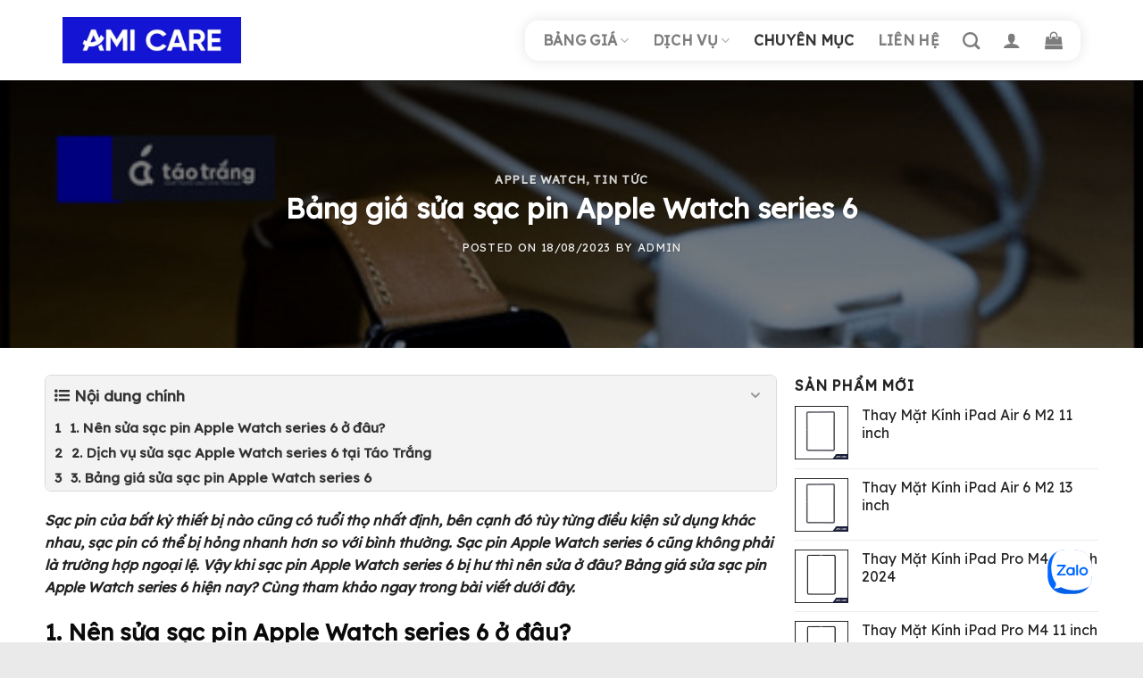

--- FILE ---
content_type: text/html; charset=UTF-8
request_url: https://taotrang.vn/bang-gia-sua-sac-pin-apple-watch-series-6/
body_size: 24694
content:
<!DOCTYPE html>
<!--[if IE 9 ]> <html lang="vi" class="ie9 loading-site no-js"> <![endif]-->
<!--[if IE 8 ]> <html lang="vi" class="ie8 loading-site no-js"> <![endif]-->
<!--[if (gte IE 9)|!(IE)]><!--><html lang="vi" class="loading-site no-js"> <!--<![endif]-->
<head>
	<meta charset="UTF-8" />
	<link rel="profile" href="https://gmpg.org/xfn/11" />
	<script src="https://cdn.tailwindcss.com"></script>
	<script src="https://ajax.googleapis.com/ajax/libs/jquery/3.6.4/jquery.min.js"></script>
	<link rel="pingback" href="https://taotrang.vn/xmlrpc.php" />

	<script>(function(html){html.className = html.className.replace(/\bno-js\b/,'js')})(document.documentElement);</script>
<meta name='robots' content='index, follow, max-image-preview:large, max-snippet:-1, max-video-preview:-1' />
	<style>img:is([sizes="auto" i], [sizes^="auto," i]) { contain-intrinsic-size: 3000px 1500px }</style>
	<meta name="viewport" content="width=device-width, initial-scale=1, maximum-scale=1" />
	<!-- This site is optimized with the Yoast SEO plugin v22.6 - https://yoast.com/wordpress/plugins/seo/ -->
	<title>Bảng giá sửa sạc pin Apple Watch series 6 - AMI CARE</title>
	<meta name="description" content="Táo Trắng chuyên dịch vụ sửa sạc pin Apple Watch series 6, cam kết linh kiện chính hãng, mới 100%, giá tốt nhất." />
	<link rel="canonical" href="https://taotrang.vn/bang-gia-sua-sac-pin-apple-watch-series-6/" />
	<meta property="og:locale" content="vi_VN" />
	<meta property="og:type" content="article" />
	<meta property="og:title" content="Bảng giá sửa sạc pin Apple Watch series 6 - AMI CARE" />
	<meta property="og:description" content="Táo Trắng chuyên dịch vụ sửa sạc pin Apple Watch series 6, cam kết linh kiện chính hãng, mới 100%, giá tốt nhất." />
	<meta property="og:url" content="https://taotrang.vn/bang-gia-sua-sac-pin-apple-watch-series-6/" />
	<meta property="og:site_name" content="AMI CARE" />
	<meta property="article:published_time" content="2023-08-18T10:59:31+00:00" />
	<meta property="article:modified_time" content="2023-08-19T00:30:07+00:00" />
	<meta property="og:image" content="https://taotrang.vn/wp-content/uploads/2023/08/bang-gia-sua-sac-apple-watch-series-6-1-min.jpg" />
	<meta property="og:image:width" content="510" />
	<meta property="og:image:height" content="287" />
	<meta property="og:image:type" content="image/jpeg" />
	<meta name="author" content="Admin" />
	<meta name="twitter:card" content="summary_large_image" />
	<meta name="twitter:label1" content="Được viết bởi" />
	<meta name="twitter:data1" content="Admin" />
	<meta name="twitter:label2" content="Ước tính thời gian đọc" />
	<meta name="twitter:data2" content="5 phút" />
	<script type="application/ld+json" class="yoast-schema-graph">{"@context":"https://schema.org","@graph":[{"@type":"WebPage","@id":"https://taotrang.vn/bang-gia-sua-sac-pin-apple-watch-series-6/","url":"https://taotrang.vn/bang-gia-sua-sac-pin-apple-watch-series-6/","name":"Bảng giá sửa sạc pin Apple Watch series 6 - AMI CARE","isPartOf":{"@id":"https://taotrang.vn/#website"},"primaryImageOfPage":{"@id":"https://taotrang.vn/bang-gia-sua-sac-pin-apple-watch-series-6/#primaryimage"},"image":{"@id":"https://taotrang.vn/bang-gia-sua-sac-pin-apple-watch-series-6/#primaryimage"},"thumbnailUrl":"https://taotrang.vn/wp-content/uploads/2023/08/bang-gia-sua-sac-apple-watch-series-6-1-min.jpg","datePublished":"2023-08-18T10:59:31+00:00","dateModified":"2023-08-19T00:30:07+00:00","author":{"@id":"https://taotrang.vn/#/schema/person/aed9f2ffcf079bb2e80ee89b11b22cb3"},"description":"Táo Trắng chuyên dịch vụ sửa sạc pin Apple Watch series 6, cam kết linh kiện chính hãng, mới 100%, giá tốt nhất.","breadcrumb":{"@id":"https://taotrang.vn/bang-gia-sua-sac-pin-apple-watch-series-6/#breadcrumb"},"inLanguage":"vi","potentialAction":[{"@type":"ReadAction","target":["https://taotrang.vn/bang-gia-sua-sac-pin-apple-watch-series-6/"]}]},{"@type":"ImageObject","inLanguage":"vi","@id":"https://taotrang.vn/bang-gia-sua-sac-pin-apple-watch-series-6/#primaryimage","url":"https://taotrang.vn/wp-content/uploads/2023/08/bang-gia-sua-sac-apple-watch-series-6-1-min.jpg","contentUrl":"https://taotrang.vn/wp-content/uploads/2023/08/bang-gia-sua-sac-apple-watch-series-6-1-min.jpg","width":510,"height":287,"caption":"bang-gia-sua-sac-apple-watch-series-6"},{"@type":"BreadcrumbList","@id":"https://taotrang.vn/bang-gia-sua-sac-pin-apple-watch-series-6/#breadcrumb","itemListElement":[{"@type":"ListItem","position":1,"name":"Trang chủ","item":"https://taotrang.vn/"},{"@type":"ListItem","position":2,"name":"Tin tức","item":"https://taotrang.vn/tin-tuc/"},{"@type":"ListItem","position":3,"name":"Bảng giá sửa sạc pin Apple Watch series 6"}]},{"@type":"WebSite","@id":"https://taotrang.vn/#website","url":"https://taotrang.vn/","name":"AMI CARE","description":"HỆ THỐNG CHĂM SÓC &amp; SỬA CHỮA CÁC SẢN PHẨM CỦA APPLE","potentialAction":[{"@type":"SearchAction","target":{"@type":"EntryPoint","urlTemplate":"https://taotrang.vn/?s={search_term_string}"},"query-input":"required name=search_term_string"}],"inLanguage":"vi"},{"@type":"Person","@id":"https://taotrang.vn/#/schema/person/aed9f2ffcf079bb2e80ee89b11b22cb3","name":"Admin","image":{"@type":"ImageObject","inLanguage":"vi","@id":"https://taotrang.vn/#/schema/person/image/","url":"https://secure.gravatar.com/avatar/de4680854dad93556b39fd2beaf79781?s=96&d=mm&r=g","contentUrl":"https://secure.gravatar.com/avatar/de4680854dad93556b39fd2beaf79781?s=96&d=mm&r=g","caption":"Admin"},"url":"https://taotrang.vn/author/admin/"}]}</script>
	<!-- / Yoast SEO plugin. -->


<link rel='dns-prefetch' href='//cdn.jsdelivr.net' />
<link rel='dns-prefetch' href='//fonts.googleapis.com' />
<link rel="alternate" type="application/rss+xml" title="Dòng thông tin AMI CARE &raquo;" href="https://taotrang.vn/feed/" />
<link rel="alternate" type="application/rss+xml" title="AMI CARE &raquo; Dòng bình luận" href="https://taotrang.vn/comments/feed/" />
<link rel="prefetch" href="https://taotrang.vn/wp-content/themes/flatsome/assets/js/chunk.countup.fe2c1016.js" />
<link rel="prefetch" href="https://taotrang.vn/wp-content/themes/flatsome/assets/js/chunk.sticky-sidebar.a58a6557.js" />
<link rel="prefetch" href="https://taotrang.vn/wp-content/themes/flatsome/assets/js/chunk.tooltips.29144c1c.js" />
<link rel="prefetch" href="https://taotrang.vn/wp-content/themes/flatsome/assets/js/chunk.vendors-popups.947eca5c.js" />
<link rel="prefetch" href="https://taotrang.vn/wp-content/themes/flatsome/assets/js/chunk.vendors-slider.c7f2bd49.js" />
<style id='classic-theme-styles-inline-css' type='text/css'>
/*! This file is auto-generated */
.wp-block-button__link{color:#fff;background-color:#32373c;border-radius:9999px;box-shadow:none;text-decoration:none;padding:calc(.667em + 2px) calc(1.333em + 2px);font-size:1.125em}.wp-block-file__button{background:#32373c;color:#fff;text-decoration:none}
</style>
<link rel='stylesheet' id='contact-form-7-css' href='https://taotrang.vn/wp-content/plugins/contact-form-7/includes/css/styles.css' type='text/css' media='all' />
<style id='woocommerce-inline-inline-css' type='text/css'>
.woocommerce form .form-row .required { visibility: visible; }
</style>
<link rel='stylesheet' id='tablepress-default-css' href='https://taotrang.vn/wp-content/plugins/tablepress/css/build/default.css' type='text/css' media='all' />
<link rel='stylesheet' id='flatsome-swatches-frontend-css' href='https://taotrang.vn/wp-content/themes/flatsome/assets/css/extensions/flatsome-swatches-frontend.css' type='text/css' media='all' />
<link rel='stylesheet' id='dashicons-css' href='https://taotrang.vn/wp-includes/css/dashicons.min.css' type='text/css' media='all' />
<link rel='stylesheet' id='wp-table-builder-css' href='https://taotrang.vn/wp-content/plugins/wp-table-builder/inc/frontend/css/wp-table-builder-frontend.css' type='text/css' media='all' />
<link rel='stylesheet' id='fixedtoc-style-css' href='https://taotrang.vn/wp-content/plugins/fixed-toc/frontend/assets/css/ftoc.min.css' type='text/css' media='all' />
<style id='fixedtoc-style-inline-css' type='text/css'>
.ftwp-in-post#ftwp-container-outer { height: auto; } #ftwp-container.ftwp-wrap #ftwp-contents { width: auto; height: 400px; } .ftwp-in-post#ftwp-container-outer #ftwp-contents { height: auto; } .ftwp-in-post#ftwp-container-outer.ftwp-float-none #ftwp-contents { width: 245px; } #ftwp-container.ftwp-wrap #ftwp-trigger { width: 50px; height: 50px; font-size: 30px; } #ftwp-container #ftwp-trigger.ftwp-border-bold { font-size: 27.5px; } #ftwp-container.ftwp-wrap #ftwp-header { font-size: 17px; font-family: inherit; } #ftwp-container.ftwp-wrap #ftwp-header-title { font-weight: bold; } #ftwp-container.ftwp-wrap #ftwp-list { font-size: 14px; font-family: inherit; } #ftwp-container #ftwp-list.ftwp-liststyle-decimal .ftwp-anchor::before { font-size: 14px; } #ftwp-container #ftwp-list.ftwp-strong-first>.ftwp-item>.ftwp-anchor .ftwp-text { font-size: 15.4px; } #ftwp-container #ftwp-list.ftwp-strong-first.ftwp-liststyle-decimal>.ftwp-item>.ftwp-anchor::before { font-size: 15.4px; } #ftwp-container.ftwp-wrap #ftwp-trigger { color: #333; background: rgba(243,243,243,0.95); } #ftwp-container.ftwp-wrap #ftwp-trigger { border-color: rgba(51,51,51,0.95); } #ftwp-container.ftwp-wrap #ftwp-contents { border-color: rgba(51,51,51,0.95); } #ftwp-container.ftwp-wrap #ftwp-header { color: #333; background: rgba(243,243,243,0.95); } #ftwp-container.ftwp-wrap #ftwp-contents:hover #ftwp-header { background: #f3f3f3; } #ftwp-container.ftwp-wrap #ftwp-list { color: #333; background: rgba(243,243,243,0.95); } #ftwp-container.ftwp-wrap #ftwp-contents:hover #ftwp-list { background: #f3f3f3; } #ftwp-container.ftwp-wrap #ftwp-list .ftwp-anchor:hover { color: #c92e81; } #ftwp-container.ftwp-wrap #ftwp-list .ftwp-anchor:focus, #ftwp-container.ftwp-wrap #ftwp-list .ftwp-active, #ftwp-container.ftwp-wrap #ftwp-list .ftwp-active:hover { color: #fff; } #ftwp-container.ftwp-wrap #ftwp-list .ftwp-text::before { background: rgba(216,0,115,0.95); } .ftwp-heading-target::before { background: rgba(214,49,142,0.95); }
.ftwp-in-post#ftwp-container-outer.ftwp-float-none #ftwp-contents { width: 100% !important; }
</style>
<link rel='stylesheet' id='flatsome-main-css' href='https://taotrang.vn/wp-content/themes/flatsome/assets/css/flatsome.css' type='text/css' media='all' />
<style id='flatsome-main-inline-css' type='text/css'>
@font-face {
				font-family: "fl-icons";
				font-display: block;
				src: url(https://taotrang.vn/wp-content/themes/flatsome/assets/css/icons/fl-icons.eot?v=3.15.7);
				src:
					url(https://taotrang.vn/wp-content/themes/flatsome/assets/css/icons/fl-icons.eot#iefix?v=3.15.7) format("embedded-opentype"),
					url(https://taotrang.vn/wp-content/themes/flatsome/assets/css/icons/fl-icons.woff2?v=3.15.7) format("woff2"),
					url(https://taotrang.vn/wp-content/themes/flatsome/assets/css/icons/fl-icons.ttf?v=3.15.7) format("truetype"),
					url(https://taotrang.vn/wp-content/themes/flatsome/assets/css/icons/fl-icons.woff?v=3.15.7) format("woff"),
					url(https://taotrang.vn/wp-content/themes/flatsome/assets/css/icons/fl-icons.svg?v=3.15.7#fl-icons) format("svg");
			}
</style>
<link rel='stylesheet' id='flatsome-shop-css' href='https://taotrang.vn/wp-content/themes/flatsome/assets/css/flatsome-shop.css' type='text/css' media='all' />
<link rel='stylesheet' id='flatsome-style-css' href='https://taotrang.vn/wp-content/themes/flatsome-child/style.css' type='text/css' media='all' />
<link rel='stylesheet' id='flatsome-googlefonts-css' href='//fonts.googleapis.com/css?family=Lexend+Deca%3Aregular%2Cregular%2Cregular%2Cregular%2Cregular&#038;display=swap&#038;ver=3.9' type='text/css' media='all' />
<link rel='stylesheet' id='font-awesome-css' href='https://taotrang.vn/wp-content/themes/flatsome-child/font-awesome/css/font-awesome.min.css' type='text/css' media='all' />
<script type="text/javascript" src="https://taotrang.vn/wp-includes/js/jquery/jquery.min.js" id="jquery-core-js"></script>
<script type="text/javascript" src="https://taotrang.vn/wp-content/plugins/foxtool/link/index.js" id="index-ft-js"></script>
<script type="text/javascript" src="https://taotrang.vn/wp-content/plugins/woocommerce/assets/js/jquery-blockui/jquery.blockUI.min.js" id="jquery-blockui-js" defer="defer" data-wp-strategy="defer"></script>
<script type="text/javascript" id="wc-add-to-cart-js-extra">
/* <![CDATA[ */
var wc_add_to_cart_params = {"ajax_url":"\/wp-admin\/admin-ajax.php","wc_ajax_url":"\/?wc-ajax=%%endpoint%%","i18n_view_cart":"View cart","cart_url":"https:\/\/taotrang.vn\/gio-hang-sua-chua\/","is_cart":"","cart_redirect_after_add":"no"};
/* ]]> */
</script>
<script type="text/javascript" src="https://taotrang.vn/wp-content/plugins/woocommerce/assets/js/frontend/add-to-cart.min.js" id="wc-add-to-cart-js" defer="defer" data-wp-strategy="defer"></script>
<script type="text/javascript" src="https://taotrang.vn/wp-content/plugins/woocommerce/assets/js/js-cookie/js.cookie.min.js" id="js-cookie-js" defer="defer" data-wp-strategy="defer"></script>
<script type="text/javascript" id="woocommerce-js-extra">
/* <![CDATA[ */
var woocommerce_params = {"ajax_url":"\/wp-admin\/admin-ajax.php","wc_ajax_url":"\/?wc-ajax=%%endpoint%%"};
/* ]]> */
</script>
<script type="text/javascript" src="https://taotrang.vn/wp-content/plugins/woocommerce/assets/js/frontend/woocommerce.min.js" id="woocommerce-js" defer="defer" data-wp-strategy="defer"></script>
<link rel="https://api.w.org/" href="https://taotrang.vn/wp-json/" /><link rel="alternate" title="JSON" type="application/json" href="https://taotrang.vn/wp-json/wp/v2/posts/7934" /><link rel='shortlink' href='https://taotrang.vn/?p=7934' />
<link rel="alternate" title="oNhúng (JSON)" type="application/json+oembed" href="https://taotrang.vn/wp-json/oembed/1.0/embed?url=https%3A%2F%2Ftaotrang.vn%2Fbang-gia-sua-sac-pin-apple-watch-series-6%2F" />
<link rel="alternate" title="oNhúng (XML)" type="text/xml+oembed" href="https://taotrang.vn/wp-json/oembed/1.0/embed?url=https%3A%2F%2Ftaotrang.vn%2Fbang-gia-sua-sac-pin-apple-watch-series-6%2F&#038;format=xml" />
<meta name="google-site-verification" content="RrshrOt7n1FzS2u4I2tnAFdFq-89XsAmveZ43JP2TJM" />
<!-- Google tag (gtag.js) -->
<script async src="https://www.googletagmanager.com/gtag/js?id=G-B7ET1Y0LSY"></script>
<script>
  window.dataLayer = window.dataLayer || [];
  function gtag(){dataLayer.push(arguments);}
  gtag('js', new Date());

  gtag('config', 'G-B7ET1Y0LSY');
</script>
<!-- Google Tag Manager -->
<script>(function(w,d,s,l,i){w[l]=w[l]||[];w[l].push({'gtm.start':
new Date().getTime(),event:'gtm.js'});var f=d.getElementsByTagName(s)[0],
j=d.createElement(s),dl=l!='dataLayer'?'&l='+l:'';j.async=true;j.src=
'https://www.googletagmanager.com/gtm.js?id='+i+dl;f.parentNode.insertBefore(j,f);
})(window,document,'script','dataLayer','GTM-KLP3RV2');</script>
<!-- End Google Tag Manager -->

<!-- Meta Pixel Code -->
<script>
!function(f,b,e,v,n,t,s)
{if(f.fbq)return;n=f.fbq=function(){n.callMethod?
n.callMethod.apply(n,arguments):n.queue.push(arguments)};
if(!f._fbq)f._fbq=n;n.push=n;n.loaded=!0;n.version='2.0';
n.queue=[];t=b.createElement(e);t.async=!0;
t.src=v;s=b.getElementsByTagName(e)[0];
s.parentNode.insertBefore(t,s)}(window, document,'script',
'https://connect.facebook.net/en_US/fbevents.js');
fbq('init', '841424940400857');
fbq('track', 'PageView');
</script>
<noscript><img height="1" width="1" style="display:none"
src="https://www.facebook.com/tr?id=841424940400857&ev=PageView&noscript=1"
/></noscript>
<!-- End Meta Pixel Code -->
<meta name="facebook-domain-verification" content="ajzlwdfkktl8pr2p5skx8w4qr6xs2p" />
<style>#flatsome-notice, ul#wp-admin-bar-root-default li#wp-admin-bar-flatsome-activate , ul li#wp-admin-bar-flatsome_panel_license{ display: none; }</style><!--[if IE]><link rel="stylesheet" type="text/css" href="https://taotrang.vn/wp-content/themes/flatsome/assets/css/ie-fallback.css"><script src="//cdnjs.cloudflare.com/ajax/libs/html5shiv/3.6.1/html5shiv.js"></script><script>var head = document.getElementsByTagName('head')[0],style = document.createElement('style');style.type = 'text/css';style.styleSheet.cssText = ':before,:after{content:none !important';head.appendChild(style);setTimeout(function(){head.removeChild(style);}, 0);</script><script src="https://taotrang.vn/wp-content/themes/flatsome/assets/libs/ie-flexibility.js"></script><![endif]-->	<noscript><style>.woocommerce-product-gallery{ opacity: 1 !important; }</style></noscript>
	<link rel="icon" href="https://taotrang.vn/wp-content/uploads/2025/04/cropped-z6377500037370_4edf278c9c777dda998c1c6001f17ba9-32x32.jpg" sizes="32x32" />
<link rel="icon" href="https://taotrang.vn/wp-content/uploads/2025/04/cropped-z6377500037370_4edf278c9c777dda998c1c6001f17ba9-192x192.jpg" sizes="192x192" />
<link rel="apple-touch-icon" href="https://taotrang.vn/wp-content/uploads/2025/04/cropped-z6377500037370_4edf278c9c777dda998c1c6001f17ba9-180x180.jpg" />
<meta name="msapplication-TileImage" content="https://taotrang.vn/wp-content/uploads/2025/04/cropped-z6377500037370_4edf278c9c777dda998c1c6001f17ba9-270x270.jpg" />
<style id="custom-css" type="text/css">:root {--primary-color: #ffb400;}.container-width, .full-width .ubermenu-nav, .container, .row{max-width: 1170px}.row.row-collapse{max-width: 1140px}.row.row-small{max-width: 1162.5px}.row.row-large{max-width: 1200px}.header-main{height: 90px}#logo img{max-height: 90px}#logo{width:200px;}.header-bottom{min-height: 10px}.header-top{min-height: 30px}.transparent .header-main{height: 141px}.transparent #logo img{max-height: 141px}.has-transparent + .page-title:first-of-type,.has-transparent + #main > .page-title,.has-transparent + #main > div > .page-title,.has-transparent + #main .page-header-wrapper:first-of-type .page-title{padding-top: 141px;}.header.show-on-scroll,.stuck .header-main{height:86px!important}.stuck #logo img{max-height: 86px!important}.search-form{ width: 95%;}.header-bg-color {background-color: rgba(255,255,255,0.9)}.header-bottom {background-color: #f1f1f1}.stuck .header-main .nav > li > a{line-height: 15px }.header-bottom-nav > li > a{line-height: 16px }@media (max-width: 549px) {.header-main{height: 70px}#logo img{max-height: 70px}}.nav-dropdown{font-size:96%}/* Color */.accordion-title.active, .has-icon-bg .icon .icon-inner,.logo a, .primary.is-underline, .primary.is-link, .badge-outline .badge-inner, .nav-outline > li.active> a,.nav-outline >li.active > a, .cart-icon strong,[data-color='primary'], .is-outline.primary{color: #ffb400;}/* Color !important */[data-text-color="primary"]{color: #ffb400!important;}/* Background Color */[data-text-bg="primary"]{background-color: #ffb400;}/* Background */.scroll-to-bullets a,.featured-title, .label-new.menu-item > a:after, .nav-pagination > li > .current,.nav-pagination > li > span:hover,.nav-pagination > li > a:hover,.has-hover:hover .badge-outline .badge-inner,button[type="submit"], .button.wc-forward:not(.checkout):not(.checkout-button), .button.submit-button, .button.primary:not(.is-outline),.featured-table .title,.is-outline:hover, .has-icon:hover .icon-label,.nav-dropdown-bold .nav-column li > a:hover, .nav-dropdown.nav-dropdown-bold > li > a:hover, .nav-dropdown-bold.dark .nav-column li > a:hover, .nav-dropdown.nav-dropdown-bold.dark > li > a:hover, .header-vertical-menu__opener ,.is-outline:hover, .tagcloud a:hover,.grid-tools a, input[type='submit']:not(.is-form), .box-badge:hover .box-text, input.button.alt,.nav-box > li > a:hover,.nav-box > li.active > a,.nav-pills > li.active > a ,.current-dropdown .cart-icon strong, .cart-icon:hover strong, .nav-line-bottom > li > a:before, .nav-line-grow > li > a:before, .nav-line > li > a:before,.banner, .header-top, .slider-nav-circle .flickity-prev-next-button:hover svg, .slider-nav-circle .flickity-prev-next-button:hover .arrow, .primary.is-outline:hover, .button.primary:not(.is-outline), input[type='submit'].primary, input[type='submit'].primary, input[type='reset'].button, input[type='button'].primary, .badge-inner{background-color: #ffb400;}/* Border */.nav-vertical.nav-tabs > li.active > a,.scroll-to-bullets a.active,.nav-pagination > li > .current,.nav-pagination > li > span:hover,.nav-pagination > li > a:hover,.has-hover:hover .badge-outline .badge-inner,.accordion-title.active,.featured-table,.is-outline:hover, .tagcloud a:hover,blockquote, .has-border, .cart-icon strong:after,.cart-icon strong,.blockUI:before, .processing:before,.loading-spin, .slider-nav-circle .flickity-prev-next-button:hover svg, .slider-nav-circle .flickity-prev-next-button:hover .arrow, .primary.is-outline:hover{border-color: #ffb400}.nav-tabs > li.active > a{border-top-color: #ffb400}.widget_shopping_cart_content .blockUI.blockOverlay:before { border-left-color: #ffb400 }.woocommerce-checkout-review-order .blockUI.blockOverlay:before { border-left-color: #ffb400 }/* Fill */.slider .flickity-prev-next-button:hover svg,.slider .flickity-prev-next-button:hover .arrow{fill: #ffb400;}/* Background Color */[data-icon-label]:after, .secondary.is-underline:hover,.secondary.is-outline:hover,.icon-label,.button.secondary:not(.is-outline),.button.alt:not(.is-outline), .badge-inner.on-sale, .button.checkout, .single_add_to_cart_button, .current .breadcrumb-step{ background-color:#000000; }[data-text-bg="secondary"]{background-color: #000000;}/* Color */.secondary.is-underline,.secondary.is-link, .secondary.is-outline,.stars a.active, .star-rating:before, .woocommerce-page .star-rating:before,.star-rating span:before, .color-secondary{color: #000000}/* Color !important */[data-text-color="secondary"]{color: #000000!important;}/* Border */.secondary.is-outline:hover{border-color:#000000}body{font-size: 100%;}@media screen and (max-width: 549px){body{font-size: 100%;}}body{font-family:"Lexend Deca", sans-serif}body{font-weight: 0}body{color: #232323}.nav > li > a {font-family:"Lexend Deca", sans-serif;}.mobile-sidebar-levels-2 .nav > li > ul > li > a {font-family:"Lexend Deca", sans-serif;}.nav > li > a {font-weight: 0;}.mobile-sidebar-levels-2 .nav > li > ul > li > a {font-weight: 0;}h1,h2,h3,h4,h5,h6,.heading-font, .off-canvas-center .nav-sidebar.nav-vertical > li > a{font-family: "Lexend Deca", sans-serif;}h1,h2,h3,h4,h5,h6,.heading-font,.banner h1,.banner h2{font-weight: 0;}h1,h2,h3,h4,h5,h6,.heading-font{color: #0a0a0a;}.alt-font{font-family: "Lexend Deca", sans-serif;}.alt-font{font-weight: 0!important;}a{color: #3365c1;}a:hover{color: #f26659;}.tagcloud a:hover{border-color: #f26659;background-color: #f26659;}.widget a{color: #232323;}.widget a:hover{color: #e41886;}.widget .tagcloud a:hover{border-color: #e41886; background-color: #e41886;}.shop-page-title.featured-title .title-overlay{background-color: #4c00bf;}.current .breadcrumb-step, [data-icon-label]:after, .button#place_order,.button.checkout,.checkout-button,.single_add_to_cart_button.button{background-color: #e74c3c!important }.has-equal-box-heights .box-image {padding-top: 100%;}.badge-inner.on-sale{background-color: #219fff}@media screen and (min-width: 550px){.products .box-vertical .box-image{min-width: 247px!important;width: 247px!important;}}.absolute-footer, html{background-color: #eaeaea}/* Custom CSS */::-webkit-scrollbar {width: 8px;background-color: #f5f5f5;}::-webkit-scrollbar-thumb {border-radius: 10px;-webkit-box-shadow: inset 0 0 6px rgb(0 0 0 / 30%);background: var(--primary-color);}::-webkit-scrollbar-track {-webkit-box-shadow: inset 0 0 6px rgb(0 0 0 / 30%);border-radius: 10px;background-color: #f5f5f5;}/* Desktop */.entry-content {padding-top: 0px !important;padding-bottom: 0px !important;}.flatsome_recent_posts .recent-blog-posts-li .flex-col.mr-half{width: 70px;}.flatsome_recent_posts .recent-blog-posts-li .flex-col.mr-half .badge{width: 70px;height: 70px;}.flatsome_recent_posts .recent-blog-posts-li .flex-col.mr-half .badge .badge-inner{border-radius: 99px;}.blog-wrapper > .row > .col,.page-wrapper > .row > .col{padding: 0 10px 10px !important;}.blog-wrapper > .row > .large-9, .page-wrapper > .row > .large-9{max-width: 70%;-ms-flex-preferred-size: 70%;flex-basis: 70%;}.blog-wrapper > .row > .large-3, .page-wrapper > .row > .large-3{max-width: 30%;-ms-flex-preferred-size: 30%;flex-basis: 30%;}.post-item .box-image {border-radius: 9px;}.off-canvas-cart .inner-padding.cart-popup-inner{padding: 0px !important;padding-top: 15px !important;}.icon_phone{display: flex;justify-content: center;align-items: center;background: #0c7cff;border-radius: 99px;padding: 4px 10px;color: white;width: fit-content;font-weight: 700;font-size: 15px;position: fixed;bottom: 125px;left: 25px;}.icon_phone p {margin: 0;}.icon_phone .icon-box-text {padding-left: 0.2em !important;}.icon_phone .icon-box-img {width: 17px !important;margin-bottom: 4px;}/* Custom CSS Tablet */@media (max-width: 849px){.icon_phone {display: none !important}}/* Custom CSS Mobile */@media (max-width: 549px){.blog-wrapper > .row > .large-9,.blog-wrapper > .row > .large-3,.page-wrapper > .row > .large-9,.page-wrapper > .row > .large-3{max-width: 100%;-ms-flex-preferred-size: 100%;flex-basis: 100%;}.icon_phone {position: fixed;width: 84px;bottom: 102px;left: 25px;z-index: 50;padding: 5px 7px;padding-left: 8px;}.icon_phone .icon-box-img img {padding-top: 0px;width: 85% !important;}}.label-new.menu-item > a:after{content:"New";}.label-hot.menu-item > a:after{content:"Hot";}.label-sale.menu-item > a:after{content:"Sale";}.label-popular.menu-item > a:after{content:"Popular";}</style>		<style type="text/css" id="wp-custom-css">
			.cs_after_image::after {
    width: 40px;
    height: 50px;
    position: absolute;
    background: #df8526cf;
    content: "1";
    top: 10px;
    border-radius: 8px;
    left: 30px;
	   justify-content:center;
	align-items:center;
	display : flex;
	color:white;
	font-weight:bold;
	font-size:20px
	
}
.cs_text_thaythe p::before {
	  width: 30px;
    height: 30px;
    background: #f99601;
    position: absolute;
    content: "" counter(count, decimal);
    top: -15%;
    border-radius: 5px;
    left: -16px;
    display: flex;
    justify-content: center;
    align-items: center;
    color: white;
    font-weight: bold;
}
.cs_text_shadow p {
	padding:15px
}
.cs_text_thaythe{
	position: relative;
	background : white;
	box-shadow: 0 1px 3px 0 rgb(0 0 0 / 0.1), 0 1px 2px -1px rgb(0 0 0 / 0.1);
	   border-radius: 10px;
	
}
.cs_text_thaythe p{
		padding:15px;
		counter-increment: count 1;
}
.cs_accordion_item .accordion-item .accordion-title .toggle span{
	color:red !important;
}
.section-content{
	counter-reset: count 0;
}

.wptb-table-container table td p{
	font-weight: 600;
}		</style>
		<style id="flatsome-swatches-css" type="text/css">.variations_form .ux-swatch.selected {box-shadow: 0 0 0 0.1rem #2532c5;}</style></head>

<body data-rsssl=1 class="post-template-default single single-post postid-7934 single-format-standard theme-flatsome woocommerce-no-js lightbox nav-dropdown-has-shadow nav-dropdown-has-border mobile-submenu-slide mobile-submenu-slide-levels-1 has-ftoc">

<!-- Google Tag Manager (noscript) -->
<noscript><iframe src="https://www.googletagmanager.com/ns.html?id=GTM-KLP3RV2"
height="0" width="0" style="display:none;visibility:hidden"></iframe></noscript>
<!-- End Google Tag Manager (noscript) -->

<!-- Messenger Plugin chat Code -->
<!-- <div id="fb-root"></div> -->

<!-- Your Plugin chat code -->
<!-- <div id="fb-customer-chat" class="fb-customerchat">
</div>

<script>
      var chatbox = document.getElementById('fb-customer-chat');
      chatbox.setAttribute("page_id", "111391408329376");
      chatbox.setAttribute("attribution", "biz_inbox");
    </script> -->

<!-- Your SDK code -->
<!-- <script>
      window.fbAsyncInit = function() {
        FB.init({
          xfbml            : true,
          version          : 'v15.0'
        });
      };

      (function(d, s, id) {
        var js, fjs = d.getElementsByTagName(s)[0];
        if (d.getElementById(id)) return;
        js = d.createElement(s); js.id = id;
        js.src = 'https://connect.facebook.net/vi_VN/sdk/xfbml.customerchat.js';
        fjs.parentNode.insertBefore(js, fjs);
      }(document, 'script', 'facebook-jssdk'));
    </script> -->

<!-- Google Tag Manager (noscript) -->
<noscript><iframe src="https://www.googletagmanager.com/ns.html?id=GTM-NTPGF53"
height="0" width="0" style="display:none;visibility:hidden"></iframe></noscript>
<!-- End Google Tag Manager (noscript) -->

<!-- Messenger Plugin chat Code -->
    <div id="fb-root"></div>

    <!-- Your Plugin chat code -->
    <div id="fb-customer-chat" class="fb-customerchat">
    </div>

    <script>
      var chatbox = document.getElementById('fb-customer-chat');
      chatbox.setAttribute("page_id", "111391408329376");
      chatbox.setAttribute("attribution", "biz_inbox");
    </script>

    <!-- Your SDK code -->
    <script>
      window.fbAsyncInit = function() {
        FB.init({
          xfbml            : true,
          version          : 'v18.0'
        });
      };

      (function(d, s, id) {
        var js, fjs = d.getElementsByTagName(s)[0];
        if (d.getElementById(id)) return;
        js = d.createElement(s); js.id = id;
        js.src = 'https://connect.facebook.net/vi_VN/sdk/xfbml.customerchat.js';
        fjs.parentNode.insertBefore(js, fjs);
      }(document, 'script', 'facebook-jssdk'));
    </script>



<a class="skip-link screen-reader-text" href="#main">Skip to content</a>

<div id="wrapper">

	
	<header id="header" class="header has-sticky sticky-jump">
		<div class="header-wrapper">
			<div id="masthead" class="header-main ">
      <div class="header-inner flex-row container logo-left medium-logo-center" role="navigation">

          <!-- Logo -->
          <div id="logo" class="flex-col logo">
            
<!-- Header logo -->
<a href="https://taotrang.vn/" title="AMI CARE - HỆ THỐNG CHĂM SÓC &amp; SỬA CHỮA CÁC SẢN PHẨM CỦA APPLE" rel="home">
		<img width="1020" height="269" src="https://taotrang.vn/wp-content/uploads/2025/03/z6377423056309_66c2ab1eacf9b95b359c06b78096893c-1024x270.jpg" class="header_logo header-logo" alt="AMI CARE"/><img  width="1020" height="201" src="https://taotrang.vn/wp-content/uploads/2025/03/LOGO-AMI-CARE-KHONG-NEN-1-1024x202.png" class="header-logo-dark" alt="AMI CARE"/></a>
          </div>

          <!-- Mobile Left Elements -->
          <div class="flex-col show-for-medium flex-left">
            <ul class="mobile-nav nav nav-left ">
              <li class="nav-icon has-icon">
  <div class="header-button">		<a href="#" data-open="#main-menu" data-pos="left" data-bg="main-menu-overlay" data-color="" class="icon button round is-outline is-small" aria-label="Menu" aria-controls="main-menu" aria-expanded="false">
		
		  <i class="icon-menu" ></i>
		  		</a>
	 </div> </li>            </ul>
          </div>

          <!-- Left Elements -->
          <div class="flex-col hide-for-medium flex-left
            flex-grow">
            <ul class="header-nav header-nav-main nav nav-left  nav-size-large nav-spacing-xlarge nav-uppercase" >
                          </ul>
          </div>

          <!-- Right Elements -->
          <div class="flex-col hide-for-medium flex-right">
            <ul class="header-nav header-nav-main nav nav-right  nav-size-large nav-spacing-xlarge nav-uppercase">
              <li id="menu-item-1296" class="menu-item menu-item-type-custom menu-item-object-custom menu-item-has-children menu-item-1296 menu-item-design-default has-dropdown"><a href="#" class="nav-top-link">Bảng Giá<i class="icon-angle-down" ></i></a>
<ul class="sub-menu nav-dropdown nav-dropdown-default">
	<li id="menu-item-1292" class="menu-item menu-item-type-post_type menu-item-object-page menu-item-1292"><a href="https://taotrang.vn/sua-chua-airpods/">Sửa Chữa AirPods</a></li>
	<li id="menu-item-1293" class="menu-item menu-item-type-post_type menu-item-object-page menu-item-1293"><a href="https://taotrang.vn/sua-chua-apple-watch/">Sửa Chữa Apple Watch</a></li>
	<li id="menu-item-7512" class="menu-item menu-item-type-post_type menu-item-object-page menu-item-7512"><a href="https://taotrang.vn/sua-chua-apple-pencil/">Sửa Chữa Apple Pencil</a></li>
	<li id="menu-item-1295" class="menu-item menu-item-type-post_type menu-item-object-page menu-item-1295"><a href="https://taotrang.vn/sua-chua-iphone/">Sửa Chữa iPhone</a></li>
	<li id="menu-item-1294" class="menu-item menu-item-type-post_type menu-item-object-page menu-item-1294"><a href="https://taotrang.vn/sua-chua-ipad/">Sửa Chữa iPad</a></li>
	<li id="menu-item-1291" class="menu-item menu-item-type-post_type menu-item-object-page menu-item-1291"><a href="https://taotrang.vn/sua-chua-macbook/">Sửa Chữa Macbook</a></li>
</ul>
</li>
<li id="menu-item-1066" class="menu-item menu-item-type-post_type menu-item-object-page menu-item-has-children menu-item-1066 menu-item-design-default has-dropdown"><a href="https://taotrang.vn/dich-vu-sua-chua/" class="nav-top-link">DỊCH VỤ<i class="icon-angle-down" ></i></a>
<ul class="sub-menu nav-dropdown nav-dropdown-default">
	<li id="menu-item-1300" class="menu-item menu-item-type-taxonomy menu-item-object-product_cat menu-item-has-children menu-item-1300 nav-dropdown-col"><a href="https://taotrang.vn/danh-muc/airpods/">Airpods</a>
	<ul class="sub-menu nav-column nav-dropdown-default">
		<li id="menu-item-13655" class="menu-item menu-item-type-taxonomy menu-item-object-product_cat menu-item-13655"><a href="https://taotrang.vn/danh-muc/airpods/ve-sinh/">Vệ Sinh</a></li>
		<li id="menu-item-13654" class="menu-item menu-item-type-taxonomy menu-item-object-product_cat menu-item-13654"><a href="https://taotrang.vn/danh-muc/airpods/thay-the-pin-tai-nghe/">Thay Thế Pin Tai Nghe</a></li>
		<li id="menu-item-13653" class="menu-item menu-item-type-taxonomy menu-item-object-product_cat menu-item-13653"><a href="https://taotrang.vn/danh-muc/airpods/thay-the-pin-dock-sac/">Thay Thế Pin Dock Sạc</a></li>
		<li id="menu-item-13652" class="menu-item menu-item-type-taxonomy menu-item-object-product_cat menu-item-13652"><a href="https://taotrang.vn/danh-muc/airpods/khac-phuc-loi-ap/">Khắc Phục Lỗi</a></li>
	</ul>
</li>
	<li id="menu-item-1301" class="menu-item menu-item-type-taxonomy menu-item-object-product_cat menu-item-has-children menu-item-1301 nav-dropdown-col"><a href="https://taotrang.vn/danh-muc/apple-watch/">Apple Watch</a>
	<ul class="sub-menu nav-column nav-dropdown-default">
		<li id="menu-item-13659" class="menu-item menu-item-type-taxonomy menu-item-object-product_cat menu-item-13659"><a href="https://taotrang.vn/danh-muc/apple-watch/thay-the-pin/">Thay Thế Pin</a></li>
		<li id="menu-item-13657" class="menu-item menu-item-type-taxonomy menu-item-object-product_cat menu-item-13657"><a href="https://taotrang.vn/danh-muc/apple-watch/thay-ep-kinh/">Thay Ép Kính</a></li>
		<li id="menu-item-13658" class="menu-item menu-item-type-taxonomy menu-item-object-product_cat menu-item-13658"><a href="https://taotrang.vn/danh-muc/apple-watch/thay-the-man-hinh/">Thay Thế Màn Hình</a></li>
		<li id="menu-item-13660" class="menu-item menu-item-type-taxonomy menu-item-object-product_cat menu-item-13660"><a href="https://taotrang.vn/danh-muc/apple-watch/thay-vo-moi/">Thay Vỏ Mới</a></li>
		<li id="menu-item-13656" class="menu-item menu-item-type-taxonomy menu-item-object-product_cat menu-item-13656"><a href="https://taotrang.vn/danh-muc/apple-watch/khac-phuc-loi-aw/">Khắc Phục Lỗi</a></li>
	</ul>
</li>
	<li id="menu-item-10820" class="menu-item menu-item-type-taxonomy menu-item-object-product_cat menu-item-has-children menu-item-10820 nav-dropdown-col"><a href="https://taotrang.vn/danh-muc/pencil/">Pencil</a>
	<ul class="sub-menu nav-column nav-dropdown-default">
		<li id="menu-item-13663" class="menu-item menu-item-type-taxonomy menu-item-object-product_cat menu-item-13663"><a href="https://taotrang.vn/danh-muc/pencil/thay-the-pin-pen/">Thay Thế Pin</a></li>
		<li id="menu-item-13664" class="menu-item menu-item-type-taxonomy menu-item-object-product_cat menu-item-13664"><a href="https://taotrang.vn/danh-muc/pencil/thay-the-vo-pen/">Thay Thế Vỏ</a></li>
		<li id="menu-item-13661" class="menu-item menu-item-type-taxonomy menu-item-object-product_cat menu-item-13661"><a href="https://taotrang.vn/danh-muc/pencil/loi-phan-cung-pen/">Lỗi Phần Cứng</a></li>
		<li id="menu-item-13662" class="menu-item menu-item-type-taxonomy menu-item-object-product_cat menu-item-13662"><a href="https://taotrang.vn/danh-muc/pencil/loi-phan-mem-pen/">Lỗi Phần Mềm</a></li>
	</ul>
</li>
	<li id="menu-item-1303" class="menu-item menu-item-type-taxonomy menu-item-object-product_cat menu-item-has-children menu-item-1303 nav-dropdown-col"><a href="https://taotrang.vn/danh-muc/iphone/">iPhone</a>
	<ul class="sub-menu nav-column nav-dropdown-default">
		<li id="menu-item-13669" class="menu-item menu-item-type-taxonomy menu-item-object-product_cat menu-item-13669"><a href="https://taotrang.vn/danh-muc/iphone/thay-the-pin-ip/">Thay Thế Pin</a></li>
		<li id="menu-item-13668" class="menu-item menu-item-type-taxonomy menu-item-object-product_cat menu-item-13668"><a href="https://taotrang.vn/danh-muc/iphone/thay-man-hinh-ip/">Thay Màn Hình</a></li>
		<li id="menu-item-13667" class="menu-item menu-item-type-taxonomy menu-item-object-product_cat menu-item-13667"><a href="https://taotrang.vn/danh-muc/iphone/thay-ep-kinh-ip/">Thay Ép Kính</a></li>
		<li id="menu-item-13665" class="menu-item menu-item-type-taxonomy menu-item-object-product_cat menu-item-13665"><a href="https://taotrang.vn/danh-muc/iphone/loi-phan-cung-ip/">Lỗi Phần Cứng</a></li>
		<li id="menu-item-13666" class="menu-item menu-item-type-taxonomy menu-item-object-product_cat menu-item-13666"><a href="https://taotrang.vn/danh-muc/iphone/loi-phan-mem-ip/">Lỗi Phần Mềm</a></li>
	</ul>
</li>
	<li id="menu-item-1302" class="menu-item menu-item-type-taxonomy menu-item-object-product_cat menu-item-has-children menu-item-1302 nav-dropdown-col"><a href="https://taotrang.vn/danh-muc/ipad/">iPad</a>
	<ul class="sub-menu nav-column nav-dropdown-default">
		<li id="menu-item-13674" class="menu-item menu-item-type-taxonomy menu-item-object-product_cat menu-item-13674"><a href="https://taotrang.vn/danh-muc/ipad/thay-the-pin-ipad/">Thay Thế Pin</a></li>
		<li id="menu-item-13673" class="menu-item menu-item-type-taxonomy menu-item-object-product_cat menu-item-13673"><a href="https://taotrang.vn/danh-muc/ipad/thay-man-hinh-ipad/">Thay Màn Hình</a></li>
		<li id="menu-item-13672" class="menu-item menu-item-type-taxonomy menu-item-object-product_cat menu-item-13672"><a href="https://taotrang.vn/danh-muc/ipad/thay-ep-kinh-ipad/">Thay Ép Kính</a></li>
		<li id="menu-item-13671" class="menu-item menu-item-type-taxonomy menu-item-object-product_cat menu-item-13671"><a href="https://taotrang.vn/danh-muc/ipad/loi-phan-mem-ipad/">Lỗi Phần Mềm</a></li>
		<li id="menu-item-13670" class="menu-item menu-item-type-taxonomy menu-item-object-product_cat menu-item-13670"><a href="https://taotrang.vn/danh-muc/ipad/loi-phan-cung-ipad/">Lỗi Phần Cứng</a></li>
	</ul>
</li>
	<li id="menu-item-1304" class="menu-item menu-item-type-taxonomy menu-item-object-product_cat menu-item-has-children menu-item-1304 nav-dropdown-col"><a href="https://taotrang.vn/danh-muc/macbook/">Macbook</a>
	<ul class="sub-menu nav-column nav-dropdown-default">
		<li id="menu-item-13678" class="menu-item menu-item-type-taxonomy menu-item-object-product_cat menu-item-13678"><a href="https://taotrang.vn/danh-muc/macbook/thay-the-pin-mac/">Thay Thế Pin</a></li>
		<li id="menu-item-13677" class="menu-item menu-item-type-taxonomy menu-item-object-product_cat menu-item-13677"><a href="https://taotrang.vn/danh-muc/macbook/thay-man-hinh-mac/">Thay Màn Hình</a></li>
		<li id="menu-item-13679" class="menu-item menu-item-type-taxonomy menu-item-object-product_cat menu-item-13679"><a href="https://taotrang.vn/danh-muc/macbook/loi-phan-cung-mac/">Lỗi Phần Cứng</a></li>
		<li id="menu-item-13680" class="menu-item menu-item-type-taxonomy menu-item-object-product_cat menu-item-13680"><a href="https://taotrang.vn/danh-muc/macbook/loi-phan-mem-mac/">Lỗi Phần Mềm</a></li>
	</ul>
</li>
</ul>
</li>
<li id="menu-item-1226" class="menu-item menu-item-type-taxonomy menu-item-object-category current-post-ancestor current-menu-parent current-post-parent menu-item-1226 active menu-item-design-default"><a href="https://taotrang.vn/tin-tuc/" class="nav-top-link">Chuyên Mục</a></li>
<li id="menu-item-1221" class="menu-item menu-item-type-post_type menu-item-object-page menu-item-1221 menu-item-design-default"><a href="https://taotrang.vn/lien-he/" class="nav-top-link">Liên Hệ</a></li>
<li class="header-search header-search-dropdown has-icon has-dropdown menu-item-has-children">
		<a href="#" aria-label="Search" class="is-small"><i class="icon-search" ></i></a>
		<ul class="nav-dropdown nav-dropdown-default">
	 	<li class="header-search-form search-form html relative has-icon">
	<div class="header-search-form-wrapper">
		<div class="searchform-wrapper ux-search-box relative is-normal"><form role="search" method="get" class="searchform" action="https://taotrang.vn/">
	<div class="flex-row relative">
						<div class="flex-col flex-grow">
			<label class="screen-reader-text" for="woocommerce-product-search-field-0">Search for:</label>
			<input type="search" id="woocommerce-product-search-field-0" class="search-field mb-0" placeholder="Nhập sản phẩm cần tìm..." value="" name="s" />
			<input type="hidden" name="post_type" value="product" />
					</div>
		<div class="flex-col">
			<button type="submit" value="Search" class="ux-search-submit submit-button secondary button icon mb-0" aria-label="Submit">
				<i class="icon-search" ></i>			</button>
		</div>
	</div>
	<div class="live-search-results text-left z-top"></div>
</form>
</div>	</div>
</li>	</ul>
</li>
<li class="account-item has-icon
    "
>

<a href="https://taotrang.vn/tai-khoan/"
    class="nav-top-link nav-top-not-logged-in is-small"
    data-open="#login-form-popup"  >
  <i class="icon-user" ></i>
</a>



</li>
<li class="cart-item has-icon">

	<a href="https://taotrang.vn/gio-hang-sua-chua/" class="header-cart-link off-canvas-toggle nav-top-link is-small" data-open="#cart-popup" data-class="off-canvas-cart" title="Cart" data-pos="right">


    <i class="icon-shopping-bag"
    data-icon-label="0">
  </i>
  </a>



  <!-- Cart Sidebar Popup -->
  <div id="cart-popup" class="mfp-hide widget_shopping_cart">
  <div class="cart-popup-inner inner-padding">
      <div class="cart-popup-title text-center">
          <h4 class="uppercase">Cart</h4>
          <div class="is-divider"></div>
      </div>
      <div class="widget_shopping_cart_content">
          

	<p class="woocommerce-mini-cart__empty-message">No products in the cart.</p>


      </div>
            <div class="cart-sidebar-content relative"></div>  </div>
  </div>

</li>
            </ul>
          </div>

          <!-- Mobile Right Elements -->
          <div class="flex-col show-for-medium flex-right">
            <ul class="mobile-nav nav nav-right ">
              <li class="header-search header-search-dropdown has-icon has-dropdown menu-item-has-children">
		<a href="#" aria-label="Search" class="is-small"><i class="icon-search" ></i></a>
		<ul class="nav-dropdown nav-dropdown-default">
	 	<li class="header-search-form search-form html relative has-icon">
	<div class="header-search-form-wrapper">
		<div class="searchform-wrapper ux-search-box relative is-normal"><form role="search" method="get" class="searchform" action="https://taotrang.vn/">
	<div class="flex-row relative">
						<div class="flex-col flex-grow">
			<label class="screen-reader-text" for="woocommerce-product-search-field-1">Search for:</label>
			<input type="search" id="woocommerce-product-search-field-1" class="search-field mb-0" placeholder="Nhập sản phẩm cần tìm..." value="" name="s" />
			<input type="hidden" name="post_type" value="product" />
					</div>
		<div class="flex-col">
			<button type="submit" value="Search" class="ux-search-submit submit-button secondary button icon mb-0" aria-label="Submit">
				<i class="icon-search" ></i>			</button>
		</div>
	</div>
	<div class="live-search-results text-left z-top"></div>
</form>
</div>	</div>
</li>	</ul>
</li>
<li class="account-item has-icon">
	<a href="https://taotrang.vn/tai-khoan/"
	class="account-link-mobile is-small" title="My account">
	  <i class="icon-user" ></i>	</a>
</li>
<li class="cart-item has-icon">

      <a href="https://taotrang.vn/gio-hang-sua-chua/" class="header-cart-link off-canvas-toggle nav-top-link is-small" data-open="#cart-popup" data-class="off-canvas-cart" title="Cart" data-pos="right">
  
    <i class="icon-shopping-bag"
    data-icon-label="0">
  </i>
  </a>

</li>
            </ul>
          </div>

      </div>
     
      </div>
<div class="header-bg-container fill"><div class="header-bg-image fill"></div><div class="header-bg-color fill"></div></div>		</div>
	</header>

	  <div class="page-title blog-featured-title featured-title no-overflow">

  	<div class="page-title-bg fill">
  		  		<div class="title-bg fill bg-fill bg-top" style="background-image: url('https://taotrang.vn/wp-content/uploads/2023/08/bang-gia-sua-sac-apple-watch-series-6-1-min.jpg');" data-parallax-fade="true" data-parallax="-2" data-parallax-background data-parallax-container=".page-title"></div>
  		  		<div class="title-overlay fill" style="background-color: rgba(0,0,0,.5)"></div>
  	</div>

  	<div class="page-title-inner container  flex-row  dark is-large" style="min-height: 300px">
  	 	<div class="flex-col flex-center text-center">
  			<h6 class="entry-category is-xsmall">
	<a href="https://taotrang.vn/tin-tuc/apple-watch/" rel="category tag">Apple Watch</a>, <a href="https://taotrang.vn/tin-tuc/" rel="category tag">Tin tức</a></h6>

<h1 class="entry-title">Bảng giá sửa sạc pin Apple Watch series 6</h1>
<div class="entry-divider is-divider small"></div>

	<div class="entry-meta uppercase is-xsmall">
		<span class="posted-on">Posted on <a href="https://taotrang.vn/bang-gia-sua-sac-pin-apple-watch-series-6/" rel="bookmark"><time class="entry-date published" datetime="2023-08-18T17:59:31+07:00">18/08/2023</time><time class="updated" datetime="2023-08-19T07:30:07+07:00">19/08/2023</time></a></span><span class="byline"> by <span class="meta-author vcard"><a class="url fn n" href="https://taotrang.vn/author/admin/">Admin</a></span></span>	</div>
  	 	</div>
  	</div>
  </div>

	<main id="main" class="">

<div id="content" class="blog-wrapper blog-single page-wrapper">
	

<div class="row row-large ">

	<div class="large-9 col">
		


<article id="post-7934" class="post-7934 post type-post status-publish format-standard has-post-thumbnail hentry category-apple-watch category-tin-tuc tag-bang-gia-sua-sac-pin-apple-watch-series-6 table_tags-bang-gia-sua-sac-pin-apple-watch-series-6 post-ftoc">
	<div class="article-inner ">
				<div class="entry-content single-page">

	<div id="ftwp-container-outer" class="ftwp-in-post ftwp-float-none"><div id="ftwp-container" class="ftwp-wrap ftwp-hidden-state ftwp-minimize ftwp-middle-right"><button type="button" id="ftwp-trigger" class="ftwp-shape-round ftwp-border-bold" title="click To Maximize The Table Of Contents"><span class="ftwp-trigger-icon ftwp-icon-bullet"></span></button><nav id="ftwp-contents" class="ftwp-shape-round ftwp-border-thin"><header id="ftwp-header"><span id="ftwp-header-control" class="ftwp-icon-bullet"></span><button type="button" id="ftwp-header-minimize" class="ftwp-icon-expand" aria-labelledby="ftwp-header-title" aria-label="Expand or collapse"></button><h3 id="ftwp-header-title">Nội dung chính</h3></header><ol id="ftwp-list" class="ftwp-liststyle-decimal ftwp-effect-bounce-to-right ftwp-list-nest ftwp-strong-first ftwp-colexp ftwp-colexp-icon"><li class="ftwp-item"><a class="ftwp-anchor" href="#ftoc-heading-1"><span class="ftwp-text">1. Nên sửa sạc pin Apple Watch series 6 ở đâu?</span></a></li><li class="ftwp-item"><a class="ftwp-anchor" href="#ftoc-heading-2"><span class="ftwp-text">2. Dịch vụ sửa sạc Apple Watch series 6 tại Táo Trắng</span></a></li><li class="ftwp-item"><a class="ftwp-anchor" href="#ftoc-heading-3"><span class="ftwp-text">3. Bảng giá sửa sạc pin Apple Watch series 6</span></a></li></ol></nav></div></div>
<div id="ftwp-postcontent"><p><strong><em>Sạc pin của bất kỳ thiết bị nào cũng có tuổi thọ nhất định, bên cạnh đó tùy từng điều kiện sử dụng khác nhau, sạc pin có thể bị hỏng nhanh hơn so với bình thường. Sạc pin Apple Watch series 6 cũng không phải là trường hợp ngoại lệ. Vậy khi sạc pin Apple Watch series 6 bị hư thì nên sửa ở đâu? Bảng giá sửa sạc pin Apple Watch series 6 hiện nay? Cùng tham khảo ngay trong bài viết dưới đây.</em></strong></p>
<h2 id="ftoc-heading-1" class="ftwp-heading">1. Nên sửa sạc pin Apple Watch series 6 ở đâu?</h2>
<p><img decoding="async" class="aligncenter size-full wp-image-7947" src="https://taotrang.vn/wp-content/uploads/2023/08/bang-gia-sua-sac-apple-watch-series-6-2-min.jpg" alt="bang-gia-sua-sac-apple-watch-series-6" width="1280" height="720" srcset="https://taotrang.vn/wp-content/uploads/2023/08/bang-gia-sua-sac-apple-watch-series-6-2-min.jpg 1280w, https://taotrang.vn/wp-content/uploads/2023/08/bang-gia-sua-sac-apple-watch-series-6-2-min-300x169.jpg 300w, https://taotrang.vn/wp-content/uploads/2023/08/bang-gia-sua-sac-apple-watch-series-6-2-min-1024x576.jpg 1024w, https://taotrang.vn/wp-content/uploads/2023/08/bang-gia-sua-sac-apple-watch-series-6-2-min-768x432.jpg 768w, https://taotrang.vn/wp-content/uploads/2023/08/bang-gia-sua-sac-apple-watch-series-6-2-min-510x287.jpg 510w" sizes="(max-width: 1280px) 100vw, 1280px" /></p>
<p>Sạc pin Apple Watch series 6 bị hư sẽ làm dán đoạn việc sử dụng thiết bị, từ đó gây ra những bất tiện, khó chịu cho người dùng. Chính vì vậy đây là một trong những lỗi bắt buộc cần phải khắc phục ngay nếu muốn tiếp tục sử dụng Apple Watch series 6. Tuy nhiên hiện nay, với rất nhiều trung tâm dịch vụ chuyên sửa chửa Apple Watch series 6 thì đâu mới thực sự là đơn vị đảm bảo uy tín để bạn có thể an tâm tin chọn mà không phải lo lắng tới các nguy cơ sửa chữa không hiệu quả, bị luộc đồ, báo giá “chát”?</p>
<p>Kinh nghiệm là khách hàng nên cẩn thận trong khâu lựa chọn trung tâm sửa chữa Apple Watch. Dưới đây là một số lưu ý giúp bạn chọn được cửa hàng uy tín:</p>
<p>&#8211; Chọn trung tâm sửa chữa đã có nhiều năm kinh nghiệm</p>
<p>Những đơn vị có bề dày kinh nghiệm trong dịch vụ sửa chữa Apple Watch nói chung và sửa sạc pin Apple Watch series 6 nói riêng thường đã có sẵn một quy trình làm việc chuyên nghiệp, được đúc kết qua hàng trăm ca phục vụ khách hàng. Chính vì vậy họ sẽ mang lại cho bạn trải nghiệm tốt hơn, hiệu quả sửa chữa được đảm bảo hơn so với các trung tâm chưa có nhiều kinh nghiệm.</p>
<p>&#8211; Chọn trung tâm sửa chữa Apple Watch có quy mô lớn</p>
<p>Nên ưu tiên các trung tâm có quy mô lớn bởi đó là một trong những biểu hiện của sự chuyên nghiệp và nghiêm túc đầu tư, như vậy bạn cũng sẽ có được trải nghiệm hài lòng hơn với các chính sách dịch vụ, bảo hành tốt nhất, đặc biệt là có được linh kiện chính hãng giá tốt hơn vì với nhu cầu nhập số lượng lớn, họ được hưởng mức chiết khấu cao hơn nên giá cả mang lại cho khách hàng cũng sẽ cạnh tranh hơn.</p>
<p>&#8211; Chọn trung tâm có báo giá công khai, không phát sinh chi phí</p>
<p>Để luôn yên tâm về mặt chi phí, hãy yêu cầu dịch vụ sửa chữa đưa ra báo giá rõ ràng ngay từ đầu và cam kết không phát sinh.</p>
<p>&#8211; Chọn trung tâm sửa chữa trực tiếp lấy ngay, chứng minh được nguồn gốc linh kiện</p>
<p>Quy trình kiểm tra, báo lỗi và sửa chữa trực tiếp lấy ngay mang lại rất nhiều lợi ích. Thứ nhất là bạn sẽ không phải chờ đợi lâu, không dán đoạn thêm việc sử dụng thiết bị, thứ hai là việc sửa chữa trực tiếp giúp khách hàng có thể theo dõi được quá trình, do vậy triệt tiêu nỗi lo luộc đồ, đánh tráo linh kiện.</p>
<p>&#8211; Bảo hành lâu dài</p>
<p>Những trung tâm sửa chữa thực sự có uy tín và năng lực sẽ không ngần ngại đưa ra thời hạn bảo hành lâu dài để khách hàng yên tâm sử dụng dịch vụ của họ. Trong thời hạn bảo hành, khách hàng cũng sẽ được chăm sóc, chịu trách nhiệm chu đáo hơn.</p>
<h2 id="ftoc-heading-2" class="ftwp-heading">2. Dịch vụ sửa sạc Apple Watch series 6 tại Táo Trắng</h2>
<p><img loading="lazy" decoding="async" class="aligncenter size-full wp-image-7948" src="https://taotrang.vn/wp-content/uploads/2023/08/bang-gia-sua-sac-apple-watch-series-6-3-min.jpg" alt="bang-gia-sua-sac-apple-watch-series-6" width="1280" height="720" srcset="https://taotrang.vn/wp-content/uploads/2023/08/bang-gia-sua-sac-apple-watch-series-6-3-min.jpg 1280w, https://taotrang.vn/wp-content/uploads/2023/08/bang-gia-sua-sac-apple-watch-series-6-3-min-300x169.jpg 300w, https://taotrang.vn/wp-content/uploads/2023/08/bang-gia-sua-sac-apple-watch-series-6-3-min-1024x576.jpg 1024w, https://taotrang.vn/wp-content/uploads/2023/08/bang-gia-sua-sac-apple-watch-series-6-3-min-768x432.jpg 768w, https://taotrang.vn/wp-content/uploads/2023/08/bang-gia-sua-sac-apple-watch-series-6-3-min-510x287.jpg 510w" sizes="auto, (max-width: 1280px) 100vw, 1280px" /></p>
<p>Táo Trắng là một trong những trung tâm dịch vụ sửa chữa Apple Watch có thể đáp ứng hoàn hảo các tiêu chí như vừa nêu ở phần 1:</p>
<p>&#8211; Đội ngũ kỹ thuật viên dày dạn kinh nghiệm, được tuyển chọn kỹ càng.</p>
<p>&#8211; Cam kết hiệu quả, không phát sinh lỗi mới.</p>
<p>&#8211; Bảo hành kết quả sửa chữa từ 3 – 6 tháng.</p>
<p>&#8211; Hoàn tiền 100% nếu khách hàng không hài lòng với kết quả sửa chữa.</p>
<p>&#8211; Quy trình sửa chữa trực tiếp lấy ngay sau từ 30 – 60 phút, khách hàng kiểm tra và ký tên lên linh kiện trước khi sửa chữa.</p>
<p>&#8211; Tặng voucher giảm từ 10 – 20% cho các lần sử dụng dịch vụ tiếp theo.</p>
<h2 id="ftoc-heading-3" class="ftwp-heading">3. Bảng giá sửa sạc pin Apple Watch series 6</h2>
<div class="wptb-table-container wptb-table-1866"><div class="wptb-table-container-matrix" id="wptb-table-id-1866" data-wptb-version="1.4.14" data-wptb-pro-status="false"><table class="wptb-preview-table wptb-element-main-table_setting-1860 edit-active" data-reconstraction="1" style="border: 1px solid rgb(209, 209, 209);" data-wptb-table-tds-sum-max-width="263.59999999999997" data-wptb-cells-width-auto-count="2" data-wptb-horizontal-scroll-status="false" data-wptb-extra-styles="LyogRW50ZXIgeW91ciBjdXN0b20gQ1NTIHJ1bGVzIGhlcmUgKi8=" role="table" data-table-columns="2"><tbody><tr class="wptb-row"><td class="wptb-cell" data-y-index="0" data-x-index="0" style="border: 1px solid rgb(209, 209, 209);" data-wptb-css-td-auto-width="true"><div class="wptb-text-container wptb-ph-element wptb-element-text-52" style="color: rgb(74, 85, 104); font-size: 15px;"><div class="" style="position: relative;"><p style="text-align: center;">PH&Acirc;N LO&#7840;I</p></div></div></td><td class="wptb-cell" data-y-index="0" data-x-index="1" style="border: 1px solid rgb(209, 209, 209);" data-wptb-css-td-auto-width="true"><div class="wptb-text-container wptb-ph-element wptb-element-text-53" style="color: rgb(74, 85, 104); font-size: 15px;"><div class="" style="position: relative;"><p style="text-align: center;">THAY S&#7840;C APPLE WATCH</p></div></div></td></tr><tr class="wptb-row" style="--hover-bg-color: undefined;"><td class="wptb-cell" data-y-index="1" data-x-index="0" style="border: 1px solid rgb(209, 209, 209);" data-wptb-css-td-auto-width="true"><div class="wptb-text-container wptb-ph-element wptb-element-text-54" style="color: rgb(74, 85, 104); font-size: 15px;"><div class="" style="position: relative;"><p style="text-align: center;">APPLE WATCH-SERIES 1</p></div></div></td><td class="wptb-cell" data-y-index="1" data-x-index="1" style="border: 1px solid rgb(209, 209, 209);" data-wptb-css-td-auto-width="true"><div class="wptb-text-container wptb-ph-element wptb-element-text-55" style="color: rgb(74, 85, 104); font-size: 15px;"><div class="" style="position: relative;"><p></p></div></div></td></tr><tr class="wptb-row" style="--hover-bg-color: undefined;"><td class="wptb-cell" data-y-index="2" data-x-index="0" style="border: 1px solid rgb(209, 209, 209);" data-wptb-css-td-auto-width="true"><div class="wptb-text-container wptb-ph-element wptb-element-text-56" style="color: rgb(74, 85, 104); font-size: 15px;"><div class="" style="position: relative;"><p style="text-align: center;">APPLE WATCH-SERIES 2</p></div></div></td><td class="wptb-cell" data-y-index="2" data-x-index="1" style="border: 1px solid rgb(209, 209, 209);" data-wptb-css-td-auto-width="true"><div class="wptb-text-container wptb-ph-element wptb-element-text-57" style="color: rgb(74, 85, 104); font-size: 15px;"><div class="" style="position: relative;"><p></p></div></div></td></tr><tr class="wptb-row" style="--hover-bg-color: undefined;"><td class="wptb-cell" data-y-index="3" data-x-index="0" style="border: 1px solid rgb(209, 209, 209);" data-wptb-css-td-auto-width="true"><div class="wptb-text-container wptb-ph-element wptb-element-text-58" style="color: rgb(74, 85, 104); font-size: 15px;"><div class="" style="position: relative;"><p style="text-align: center;">APPLE WATCH-SERIES 3</p></div></div></td><td class="wptb-cell" data-y-index="3" data-x-index="1" style="border: 1px solid rgb(209, 209, 209);" data-wptb-css-td-auto-width="true"><div class="wptb-text-container wptb-ph-element wptb-element-text-59" style="color: rgb(74, 85, 104); font-size: 15px;"><div class="" style="position: relative;"><p style="text-align: center;">450.000&#273;</p></div></div></td></tr><tr class="wptb-row" style="--hover-bg-color: undefined;"><td class="wptb-cell" data-y-index="4" data-x-index="0" style="border: 1px solid rgb(209, 209, 209);" data-wptb-css-td-auto-width="true"><div class="wptb-text-container wptb-ph-element wptb-element-text-60" style="color: rgb(74, 85, 104); font-size: 15px;"><div class="" style="position: relative;"><p style="text-align: center;">APPLE WATCH-SERIES 4</p></div></div></td><td class="wptb-cell" data-y-index="4" data-x-index="1" style="border: 1px solid rgb(209, 209, 209);" data-wptb-css-td-auto-width="true"><div class="wptb-text-container wptb-ph-element wptb-element-text-61" style="color: rgb(74, 85, 104); font-size: 15px;"><div class="" style="position: relative;"><p style="text-align: center;">650.000&#273;</p></div></div></td></tr><tr class="wptb-row" style="--hover-bg-color: undefined;"><td class="wptb-cell" data-y-index="5" data-x-index="0" style="border: 1px solid rgb(209, 209, 209);" data-wptb-css-td-auto-width="true"><div class="wptb-text-container wptb-ph-element wptb-element-text-62" style="color: rgb(74, 85, 104); font-size: 15px;"><div class="" style="position: relative;"><p style="text-align: center;">APPLE WATCH-SERIES 5</p></div></div></td><td class="wptb-cell" data-y-index="5" data-x-index="1" style="border: 1px solid rgb(209, 209, 209);" data-wptb-css-td-auto-width="true"><div class="wptb-text-container wptb-ph-element wptb-element-text-63" style="color: rgb(74, 85, 104); font-size: 15px;"><div class="" style="position: relative;"><p style="text-align: center;">700.000&#273;</p></div></div></td></tr><tr class="wptb-row" style="--hover-bg-color: undefined;"><td class="wptb-cell" data-y-index="6" data-x-index="0" style="border: 1px solid rgb(209, 209, 209);" data-wptb-css-td-auto-width="true"><div class="wptb-text-container wptb-ph-element wptb-element-text-64" style="color: rgb(74, 85, 104); font-size: 15px;"><div class="" style="position: relative;"><p style="text-align: center;">APPLE WATCH-SERIES-SE</p></div></div></td><td class="wptb-cell" data-y-index="6" data-x-index="1" style="border: 1px solid rgb(209, 209, 209);" data-wptb-css-td-auto-width="true"><div class="wptb-text-container wptb-ph-element wptb-element-text-65" style="color: rgb(74, 85, 104); font-size: 15px;"><div class="" style="position: relative;"><p style="text-align: center;">700.000&#273;</p></div></div></td></tr><tr class="wptb-row" style="--hover-bg-color: undefined;"><td class="wptb-cell" data-y-index="7" data-x-index="0" style="border: 1px solid rgb(209, 209, 209);" data-wptb-css-td-auto-width="true"><div class="wptb-text-container wptb-ph-element wptb-element-text-66" style="color: rgb(74, 85, 104); font-size: 15px;"><div class="" style="position: relative;"><p style="text-align: center;">APPLE WATCH-SERIES-SE 2</p></div></div></td><td class="wptb-cell" data-y-index="7" data-x-index="1" style="border: 1px solid rgb(209, 209, 209);" data-wptb-css-td-auto-width="true"><div class="wptb-text-container wptb-ph-element wptb-element-text-67" style="color: rgb(74, 85, 104); font-size: 15px;"><div class="" style="position: relative;"><p style="text-align: center;">750.000&#273;</p></div></div></td></tr><tr class="wptb-row" style="--hover-bg-color: undefined;"><td class="wptb-cell" data-y-index="8" data-x-index="0" style="border: 1px solid rgb(209, 209, 209);" data-wptb-css-td-auto-width="true"><div class="wptb-text-container wptb-ph-element wptb-element-text-68" style="color: rgb(74, 85, 104); font-size: 15px;"><div class="" style="position: relative;"><p style="text-align: center;">APPLE WATCH-SERIES 6</p></div></div></td><td class="wptb-cell" data-y-index="8" data-x-index="1" style="border: 1px solid rgb(209, 209, 209);" data-wptb-css-td-auto-width="true"><div class="wptb-text-container wptb-ph-element wptb-element-text-69" style="color: rgb(74, 85, 104); font-size: 15px;"><div class="" style="position: relative;"><p style="text-align: center;">850.000&#273;</p></div></div></td></tr><tr class="wptb-row" style="--hover-bg-color: undefined;"><td class="wptb-cell" style="border: 1px solid rgb(209, 209, 209);" data-x-index="0" data-y-index="9" data-wptb-css-td-auto-width="true"><div class="wptb-text-container wptb-ph-element wptb-element-text-70" style="color: rgb(74, 85, 104); font-size: 15px;"><div class="" style="position: relative;"><p style="text-align: center;">APPLE WATCH-SERIES 7</p></div></div></td><td class="wptb-cell" style="border: 1px solid rgb(209, 209, 209);" data-x-index="1" data-y-index="9" data-wptb-css-td-auto-width="true"><div class="wptb-text-container wptb-ph-element wptb-element-text-71" style="color: rgb(74, 85, 104); font-size: 15px;"><div class="" style="position: relative;"><p style="text-align: center;">950.000&#273;</p></div></div></td></tr><tr class="wptb-row" style="--hover-bg-color: undefined;"><td class="wptb-cell" style="border: 1px solid rgb(209, 209, 209);" data-x-index="0" data-y-index="10" data-wptb-css-td-auto-width="true"><div class="wptb-text-container wptb-ph-element wptb-element-text-78" style="color: rgb(74, 85, 104); font-size: 15px;"><div class="" style="position: relative;"><p style="text-align: center;">APPLE WATCH-SERIES 8</p></div></div></td><td class="wptb-cell" style="border: 1px solid rgb(209, 209, 209);" data-x-index="1" data-y-index="10" data-wptb-css-td-auto-width="true"><div class="wptb-text-container wptb-ph-element wptb-element-text-79" style="color: rgb(74, 85, 104); font-size: 15px;"><div class="" style="position: relative;"><p style="text-align: center;">1.050.000&#273;</p></div></div></td></tr><tr class="wptb-row" style="--hover-bg-color: undefined;"><td class="wptb-cell" style="border: 1px solid rgb(209, 209, 209);" data-x-index="0" data-y-index="11" data-wptb-css-td-auto-width="true"><div class="wptb-text-container wptb-ph-element wptb-element-text-72" style="color: rgb(74, 85, 104); font-size: 15px;"><div class="" style="position: relative;"><p style="text-align: center;">APPLE WATCH-SERIES 9</p></div></div></td><td class="wptb-cell" style="border: 1px solid rgb(209, 209, 209);" data-x-index="1" data-y-index="11" data-wptb-css-td-auto-width="true"><div class="wptb-text-container wptb-ph-element wptb-element-text-73" style="color: rgb(74, 85, 104); font-size: 15px;"><div class="" style="position: relative;"><p style="text-align: center;">1.200.000&#273;</p></div></div></td></tr><tr class="wptb-row" style="--hover-bg-color: undefined;"><td class="wptb-cell" style="border: 1px solid rgb(209, 209, 209);" data-x-index="0" data-y-index="12" data-wptb-css-td-auto-width="true"><div class="wptb-text-container wptb-ph-element wptb-element-text-80" style="color: rgb(74, 85, 104); font-size: 15px;"><div class="" style="position: relative;"><p style="text-align: center;">APPLE WATCH-SERIES 10</p></div></div></td><td class="wptb-cell" style="border: 1px solid rgb(209, 209, 209);" data-x-index="1" data-y-index="12" data-wptb-css-td-auto-width="true"><div class="wptb-text-container wptb-ph-element wptb-element-text-81" style="color: rgb(74, 85, 104); font-size: 15px;"><div class="" style="position: relative;"><p style="text-align: center;">1.700.000&#273;</p></div></div></td></tr><tr class="wptb-row" style="--hover-bg-color: undefined;"><td class="wptb-cell" style="border: 1px solid rgb(209, 209, 209);" data-x-index="0" data-y-index="13" data-wptb-css-td-auto-width="true"><div class="wptb-text-container wptb-ph-element wptb-element-text-74" style="color: rgb(74, 85, 104); font-size: 15px;"><div class="" style="position: relative;"><p style="text-align: center;">APPLE WATCH-ULTRA 1</p></div></div></td><td class="wptb-cell" style="border: 1px solid rgb(209, 209, 209);" data-x-index="1" data-y-index="13" data-wptb-css-td-auto-width="true"><div class="wptb-text-container wptb-ph-element wptb-element-text-75" style="color: rgb(74, 85, 104); font-size: 15px;"><div class="" style="position: relative;"><p style="text-align: center;">1.500.000&#273;</p></div></div></td></tr><tr class="wptb-row" style="--hover-bg-color: undefined;"><td class="wptb-cell" style="border: 1px solid rgb(209, 209, 209);" data-x-index="0" data-y-index="14" data-wptb-css-td-auto-width="true"><div class="wptb-text-container wptb-ph-element wptb-element-text-76" style="color: rgb(74, 85, 104); font-size: 15px;"><div class="" style="position: relative;"><p style="text-align: center;">APPLE WATCH-ULTRA 2</p></div></div></td><td class="wptb-cell" style="border: 1px solid rgb(209, 209, 209);" data-x-index="1" data-y-index="14" data-wptb-css-td-auto-width="true"><div class="wptb-text-container wptb-ph-element wptb-element-text-77" style="color: rgb(74, 85, 104); font-size: 15px;"><div class="" style="position: relative;"><p style="text-align: center;">1.550.000&#273;</p></div></div></td></tr></tbody></table></div></div>

<p style="text-align: right;">ĐT</p>
</div>
	
	<div class="blog-share text-center"><div class="is-divider medium"></div><div class="social-icons share-icons share-row relative" ><a href="whatsapp://send?text=B%E1%BA%A3ng%20gi%C3%A1%20s%E1%BB%ADa%20s%E1%BA%A1c%20pin%20Apple%20Watch%20series%206 - https://taotrang.vn/bang-gia-sua-sac-pin-apple-watch-series-6/" data-action="share/whatsapp/share" class="icon button circle is-outline tooltip whatsapp show-for-medium" title="Share on WhatsApp" aria-label="Share on WhatsApp"><i class="icon-whatsapp"></i></a><a href="https://www.facebook.com/sharer.php?u=https://taotrang.vn/bang-gia-sua-sac-pin-apple-watch-series-6/" data-label="Facebook" onclick="window.open(this.href,this.title,'width=500,height=500,top=300px,left=300px');  return false;" rel="noopener noreferrer nofollow" target="_blank" class="icon button circle is-outline tooltip facebook" title="Share on Facebook" aria-label="Share on Facebook"><i class="icon-facebook" ></i></a><a href="https://twitter.com/share?url=https://taotrang.vn/bang-gia-sua-sac-pin-apple-watch-series-6/" onclick="window.open(this.href,this.title,'width=500,height=500,top=300px,left=300px');  return false;" rel="noopener noreferrer nofollow" target="_blank" class="icon button circle is-outline tooltip twitter" title="Share on Twitter" aria-label="Share on Twitter"><i class="icon-twitter" ></i></a><a href="/cdn-cgi/l/email-protection#[base64]" rel="nofollow" class="icon button circle is-outline tooltip email" title="Email to a Friend" aria-label="Email to a Friend"><i class="icon-envelop" ></i></a><a href="https://pinterest.com/pin/create/button/?url=https://taotrang.vn/bang-gia-sua-sac-pin-apple-watch-series-6/&amp;media=https://taotrang.vn/wp-content/uploads/2023/08/bang-gia-sua-sac-apple-watch-series-6-1-min.jpg&amp;description=B%E1%BA%A3ng%20gi%C3%A1%20s%E1%BB%ADa%20s%E1%BA%A1c%20pin%20Apple%20Watch%20series%206" onclick="window.open(this.href,this.title,'width=500,height=500,top=300px,left=300px');  return false;" rel="noopener noreferrer nofollow" target="_blank" class="icon button circle is-outline tooltip pinterest" title="Pin on Pinterest" aria-label="Pin on Pinterest"><i class="icon-pinterest" ></i></a><a href="https://www.linkedin.com/shareArticle?mini=true&url=https://taotrang.vn/bang-gia-sua-sac-pin-apple-watch-series-6/&title=B%E1%BA%A3ng%20gi%C3%A1%20s%E1%BB%ADa%20s%E1%BA%A1c%20pin%20Apple%20Watch%20series%206" onclick="window.open(this.href,this.title,'width=500,height=500,top=300px,left=300px');  return false;"  rel="noopener noreferrer nofollow" target="_blank" class="icon button circle is-outline tooltip linkedin" title="Share on LinkedIn" aria-label="Share on LinkedIn"><i class="icon-linkedin" ></i></a></div></div></div>

	<footer class="entry-meta text-left">
		This entry was posted in <a href="https://taotrang.vn/tin-tuc/apple-watch/" rel="category tag">Apple Watch</a>, <a href="https://taotrang.vn/tin-tuc/" rel="category tag">Tin tức</a> and tagged <a href="https://taotrang.vn/the/bang-gia-sua-sac-pin-apple-watch-series-6/" rel="tag">Bảng giá sửa sạc pin Apple Watch series 6</a>.	</footer>


	</div>
</article>




<div id="comments" class="comments-area">

	
	
	
		<div id="respond" class="comment-respond">
		<h3 id="reply-title" class="comment-reply-title">Để lại một bình luận <small><a rel="nofollow" id="cancel-comment-reply-link" href="/bang-gia-sua-sac-pin-apple-watch-series-6/#respond" style="display:none;">Hủy</a></small></h3><p class="must-log-in">Bạn phải <a href="https://taotrang.vn/wp-login.php?redirect_to=https%3A%2F%2Ftaotrang.vn%2Fbang-gia-sua-sac-pin-apple-watch-series-6%2F">đăng nhập</a> để gửi bình luận.</p>	</div><!-- #respond -->
	
</div>
	</div>
	<div class="post-sidebar large-3 col">
				<div id="secondary" class="widget-area " role="complementary">
		<aside id="woocommerce_products-3" class="widget woocommerce widget_products"><span class="widget-title "><span>Sản phẩm mới</span></span><div class="is-divider small"></div><ul class="product_list_widget"><li>
	
	<a href="https://taotrang.vn/san-pham/thay-mat-kinh-ipad-air-6-m2-11-inch/">
		<img width="100" height="100" src="https://taotrang.vn/wp-content/uploads/2025/05/thay-mat-kinh-ipad-air-6-m2-11-13-inch-100x100.png" class="attachment-woocommerce_gallery_thumbnail size-woocommerce_gallery_thumbnail" alt="thay-mat-kinh-ipad-air-6-m2-11-13-inch" decoding="async" loading="lazy" srcset="https://taotrang.vn/wp-content/uploads/2025/05/thay-mat-kinh-ipad-air-6-m2-11-13-inch-100x100.png 100w, https://taotrang.vn/wp-content/uploads/2025/05/thay-mat-kinh-ipad-air-6-m2-11-13-inch-150x150.png 150w, https://taotrang.vn/wp-content/uploads/2025/05/thay-mat-kinh-ipad-air-6-m2-11-13-inch.png 260w" sizes="auto, (max-width: 100px) 100vw, 100px" />		<span class="product-title">Thay Mặt Kính iPad Air 6 M2 11 inch</span>
	</a>

				
	
	</li>
<li>
	
	<a href="https://taotrang.vn/san-pham/thay-mat-kinh-ipad-air-6-m2-13-inch/">
		<img width="100" height="100" src="https://taotrang.vn/wp-content/uploads/2025/05/thay-mat-kinh-ipad-air-6-m2-11-13-inch-100x100.png" class="attachment-woocommerce_gallery_thumbnail size-woocommerce_gallery_thumbnail" alt="thay-mat-kinh-ipad-air-6-m2-11-13-inch" decoding="async" loading="lazy" srcset="https://taotrang.vn/wp-content/uploads/2025/05/thay-mat-kinh-ipad-air-6-m2-11-13-inch-100x100.png 100w, https://taotrang.vn/wp-content/uploads/2025/05/thay-mat-kinh-ipad-air-6-m2-11-13-inch-150x150.png 150w, https://taotrang.vn/wp-content/uploads/2025/05/thay-mat-kinh-ipad-air-6-m2-11-13-inch.png 260w" sizes="auto, (max-width: 100px) 100vw, 100px" />		<span class="product-title">Thay Mặt Kính iPad Air 6 M2 13 inch</span>
	</a>

				
	
	</li>
<li>
	
	<a href="https://taotrang.vn/san-pham/thay-mat-kinh-ipad-pro-m4-13-inch-2024/">
		<img width="100" height="100" src="https://taotrang.vn/wp-content/uploads/2025/05/thay-mat-kinh-ipad-pro-m4-11-13-inch-2024-100x100.png" class="attachment-woocommerce_gallery_thumbnail size-woocommerce_gallery_thumbnail" alt="thay-mat-kinh-ipad-pro-m4-11-13-inch-2024" decoding="async" loading="lazy" srcset="https://taotrang.vn/wp-content/uploads/2025/05/thay-mat-kinh-ipad-pro-m4-11-13-inch-2024-100x100.png 100w, https://taotrang.vn/wp-content/uploads/2025/05/thay-mat-kinh-ipad-pro-m4-11-13-inch-2024-150x150.png 150w, https://taotrang.vn/wp-content/uploads/2025/05/thay-mat-kinh-ipad-pro-m4-11-13-inch-2024.png 260w" sizes="auto, (max-width: 100px) 100vw, 100px" />		<span class="product-title">Thay Mặt Kính iPad Pro M4 13 inch 2024</span>
	</a>

				
	
	</li>
<li>
	
	<a href="https://taotrang.vn/san-pham/thay-mat-kinh-ipad-pro-m4-11-inch-2024/">
		<img width="100" height="100" src="https://taotrang.vn/wp-content/uploads/2025/05/thay-mat-kinh-ipad-pro-m4-11-13-inch-2024-100x100.png" class="attachment-woocommerce_gallery_thumbnail size-woocommerce_gallery_thumbnail" alt="thay-mat-kinh-ipad-pro-m4-11-13-inch-2024" decoding="async" loading="lazy" srcset="https://taotrang.vn/wp-content/uploads/2025/05/thay-mat-kinh-ipad-pro-m4-11-13-inch-2024-100x100.png 100w, https://taotrang.vn/wp-content/uploads/2025/05/thay-mat-kinh-ipad-pro-m4-11-13-inch-2024-150x150.png 150w, https://taotrang.vn/wp-content/uploads/2025/05/thay-mat-kinh-ipad-pro-m4-11-13-inch-2024.png 260w" sizes="auto, (max-width: 100px) 100vw, 100px" />		<span class="product-title">Thay Mặt Kính iPad Pro M4 11 inch 2024</span>
	</a>

				
	
	</li>
<li>
	
	<a href="https://taotrang.vn/san-pham/thay-kinh-cam-ung-ipad-air-6-m2-13-inch/">
		<img width="100" height="100" src="https://taotrang.vn/wp-content/uploads/2025/05/thay-kinh-cam-ung-man-hinh-ipad-air-6-m2-11-13-inch-100x100.png" class="attachment-woocommerce_gallery_thumbnail size-woocommerce_gallery_thumbnail" alt="Thay-Mat-Kinh-Kinh-Cam-Ung-Man-Hinh-iPad-Pro-M4-11-13-inch-2024 (1)" decoding="async" loading="lazy" srcset="https://taotrang.vn/wp-content/uploads/2025/05/thay-kinh-cam-ung-man-hinh-ipad-air-6-m2-11-13-inch-100x100.png 100w, https://taotrang.vn/wp-content/uploads/2025/05/thay-kinh-cam-ung-man-hinh-ipad-air-6-m2-11-13-inch-150x150.png 150w, https://taotrang.vn/wp-content/uploads/2025/05/thay-kinh-cam-ung-man-hinh-ipad-air-6-m2-11-13-inch.png 260w" sizes="auto, (max-width: 100px) 100vw, 100px" />		<span class="product-title">Thay Kính Cảm Ứng iPad Air 6 M2 13 inch</span>
	</a>

				
	
	</li>
</ul></aside>		<aside id="flatsome_recent_posts-3" class="widget flatsome_recent_posts">		<span class="widget-title "><span>Bài viết mới</span></span><div class="is-divider small"></div>		<ul>		
		
		<li class="recent-blog-posts-li">
			<div class="flex-row recent-blog-posts align-top pt-half pb-half">
				<div class="flex-col mr-half">
					<div class="badge post-date  badge-square">
							<div class="badge-inner bg-fill" style="background: url(https://taotrang.vn/wp-content/uploads/2025/05/Qi2-Ready-So-Voi-Qi2-Certified-3-150x150.png); border:0;">
                                							</div>
					</div>
				</div>
				<div class="flex-col flex-grow">
					  <a href="https://taotrang.vn/qi2-ready-so-voi-qi2-certified-su-khac-biet-giua-hai-loai-sac-khong-day-nay-la-gi/" title="Qi2 Ready So Với Qi2 Certified : Sự Khác Biệt Giữa Hai Loại Sạc Không Dây Này Là Gì ?">Qi2 Ready So Với Qi2 Certified : Sự Khác Biệt Giữa Hai Loại Sạc Không Dây Này Là Gì ?</a>
				   	  <span class="post_comments op-7 block is-xsmall"><a href="https://taotrang.vn/qi2-ready-so-voi-qi2-certified-su-khac-biet-giua-hai-loai-sac-khong-day-nay-la-gi/#respond"></a></span>
				</div>
			</div>
		</li>
		
		
		<li class="recent-blog-posts-li">
			<div class="flex-row recent-blog-posts align-top pt-half pb-half">
				<div class="flex-col mr-half">
					<div class="badge post-date  badge-square">
							<div class="badge-inner bg-fill" style="background: url(https://taotrang.vn/wp-content/uploads/2025/05/tuoi-tho-pin-iphone-14-pro-1-150x150.png); border:0;">
                                							</div>
					</div>
				</div>
				<div class="flex-col flex-grow">
					  <a href="https://taotrang.vn/tuoi-tho-pin-cua-iphone-14-pro-va-iphone-14-pro-max-la-bao-lau/" title="Tuổi Thọ Pin Của iPhone 14 Pro Và iPhone 14 Pro Max Là Bao Lâu ?">Tuổi Thọ Pin Của iPhone 14 Pro Và iPhone 14 Pro Max Là Bao Lâu ?</a>
				   	  <span class="post_comments op-7 block is-xsmall"><a href="https://taotrang.vn/tuoi-tho-pin-cua-iphone-14-pro-va-iphone-14-pro-max-la-bao-lau/#respond"></a></span>
				</div>
			</div>
		</li>
		
		
		<li class="recent-blog-posts-li">
			<div class="flex-row recent-blog-posts align-top pt-half pb-half">
				<div class="flex-col mr-half">
					<div class="badge post-date  badge-square">
							<div class="badge-inner bg-fill" style="background: url(https://taotrang.vn/wp-content/uploads/2025/05/hao-pin-macOS-Sequoia-1-150x150.png); border:0;">
                                							</div>
					</div>
				</div>
				<div class="flex-col flex-grow">
					  <a href="https://taotrang.vn/cach-khac-phuc-su-co-hao-pin-tren-macos-sequoia/" title="Cách Khắc Phục Sự Cố Hao Pin Trên macOS Sequoia">Cách Khắc Phục Sự Cố Hao Pin Trên macOS Sequoia</a>
				   	  <span class="post_comments op-7 block is-xsmall"><a href="https://taotrang.vn/cach-khac-phuc-su-co-hao-pin-tren-macos-sequoia/#respond"></a></span>
				</div>
			</div>
		</li>
		
		
		<li class="recent-blog-posts-li">
			<div class="flex-row recent-blog-posts align-top pt-half pb-half">
				<div class="flex-col mr-half">
					<div class="badge post-date  badge-square">
							<div class="badge-inner bg-fill" style="background: url(https://taotrang.vn/wp-content/uploads/2025/05/cach-sua-loi-bluetooth-tren-macbook-1-150x150.png); border:0;">
                                							</div>
					</div>
				</div>
				<div class="flex-col flex-grow">
					  <a href="https://taotrang.vn/cach-sua-loi-bluetooth-tren-macbook-nguyen-nhan-va-dau-hieu-nhan-biet/" title="Cách Sửa Lỗi Bluetooth Trên Macbook : Nguyên Nhân Và Dấu Hiệu Nhận Biết">Cách Sửa Lỗi Bluetooth Trên Macbook : Nguyên Nhân Và Dấu Hiệu Nhận Biết</a>
				   	  <span class="post_comments op-7 block is-xsmall"><a href="https://taotrang.vn/cach-sua-loi-bluetooth-tren-macbook-nguyen-nhan-va-dau-hieu-nhan-biet/#respond"></a></span>
				</div>
			</div>
		</li>
		
		
		<li class="recent-blog-posts-li">
			<div class="flex-row recent-blog-posts align-top pt-half pb-half">
				<div class="flex-col mr-half">
					<div class="badge post-date  badge-square">
							<div class="badge-inner bg-fill" style="background: url(https://taotrang.vn/wp-content/uploads/2025/05/co-nen-mua-macbook-air-m2-khong-1-150x150.png); border:0;">
                                							</div>
					</div>
				</div>
				<div class="flex-col flex-grow">
					  <a href="https://taotrang.vn/co-nen-mua-macbook-air-m2-khong/" title="Có Nên Mua Macbook Air M2 Không ?">Có Nên Mua Macbook Air M2 Không ?</a>
				   	  <span class="post_comments op-7 block is-xsmall"><a href="https://taotrang.vn/co-nen-mua-macbook-air-m2-khong/#respond"></a></span>
				</div>
			</div>
		</li>
		
		
		<li class="recent-blog-posts-li">
			<div class="flex-row recent-blog-posts align-top pt-half pb-half">
				<div class="flex-col mr-half">
					<div class="badge post-date  badge-square">
							<div class="badge-inner bg-fill" style="background: url(https://taotrang.vn/wp-content/uploads/2025/05/iphone-khong-nhan-sac-1-150x150.png); border:0;">
                                							</div>
					</div>
				</div>
				<div class="flex-col flex-grow">
					  <a href="https://taotrang.vn/tai-sao-iphone-khong-nhan-sac-va-cach-sua-loi/" title="Tại Sao iPhone Không Nhận Sạc Và Cách Sửa Lỗi ?">Tại Sao iPhone Không Nhận Sạc Và Cách Sửa Lỗi ?</a>
				   	  <span class="post_comments op-7 block is-xsmall"><a href="https://taotrang.vn/tai-sao-iphone-khong-nhan-sac-va-cach-sua-loi/#respond"></a></span>
				</div>
			</div>
		</li>
		
		
		<li class="recent-blog-posts-li">
			<div class="flex-row recent-blog-posts align-top pt-half pb-half">
				<div class="flex-col mr-half">
					<div class="badge post-date  badge-square">
							<div class="badge-inner bg-fill" style="background: url(https://taotrang.vn/wp-content/uploads/2025/05/phu-kien-iphone-16e-2-150x150.png); border:0;">
                                							</div>
					</div>
				</div>
				<div class="flex-col flex-grow">
					  <a href="https://taotrang.vn/8-phu-kien-khong-the-thieu-cho-chiec-iphone-16e-hoan-toan-moi-cua-ban/" title="8 Phụ Kiện Không Thể Thiếu Cho Chiếc iPhone 16e Hoàn Toàn Mới Của Bạn">8 Phụ Kiện Không Thể Thiếu Cho Chiếc iPhone 16e Hoàn Toàn Mới Của Bạn</a>
				   	  <span class="post_comments op-7 block is-xsmall"><a href="https://taotrang.vn/8-phu-kien-khong-the-thieu-cho-chiec-iphone-16e-hoan-toan-moi-cua-ban/#respond"></a></span>
				</div>
			</div>
		</li>
		
		
		<li class="recent-blog-posts-li">
			<div class="flex-row recent-blog-posts align-top pt-half pb-half">
				<div class="flex-col mr-half">
					<div class="badge post-date  badge-square">
							<div class="badge-inner bg-fill" style="background: url(https://taotrang.vn/wp-content/uploads/2025/05/loi-doc-chinh-ta-tren-iphone-1-150x150.png); border:0;">
                                							</div>
					</div>
				</div>
				<div class="flex-col flex-grow">
					  <a href="https://taotrang.vn/lam-the-nao-de-khac-phuc-loi-doc-chinh-ta-tren-iphone/" title="Làm Thế Nào Để Khắc Phục Lỗi Đọc Chính Tả Trên iPhone ?">Làm Thế Nào Để Khắc Phục Lỗi Đọc Chính Tả Trên iPhone ?</a>
				   	  <span class="post_comments op-7 block is-xsmall"><a href="https://taotrang.vn/lam-the-nao-de-khac-phuc-loi-doc-chinh-ta-tren-iphone/#respond"></a></span>
				</div>
			</div>
		</li>
				</ul>		</aside></div>
			</div>
</div>

</div>


</main>

<footer id="footer" class="footer-wrapper">

		<section class="section footer-section" id="section_127707132">
		<div class="bg section-bg fill bg-fill bg-loaded bg-loaded" >

			
			
			

		</div>

		

		<div class="section-content relative">
			

<div class="row"  id="row-733375082">


	<div id="col-378152649" class="col medium-3 small-10 large-3"  >
				<div class="col-inner"  >
			
			


		<div class="icon-box featured-box icon-box-top text-left"  >
				<div class="icon-box-text last-reset">
									

	<div id="text-3579444143" class="text">
		

<p class="uppercase"><span style="font-size: 16px;"><strong>HỆ THỐNG ami care</strong></span></p>
		
<style>
#text-3579444143 {
  font-size: 1.05rem;
  line-height: 0.8;
  text-align: left;
}
</style>
	</div>
	
<div class="textwidget">
<p><span style="font-size: 16px;"><span class="x3nfvp2 x1j61x8r x1fcty0u xdj266r xhhsvwb xat24cr xgzva0m xxymvpz xlup9mm x1kky2od"><img class="xz74otr" src="https://static.xx.fbcdn.net/images/emoji.php/v9/td3/1.5/16/25aa.png" alt="▪" width="16" height="16" /></span> <strong>Quận 10:</strong> 814/20C Sư Vạn Hạnh, P12 <strong>( <a href="https://goo.gl/maps/uodsV4wEhirWmkzF6">Bản Đồ</a> )</strong></span></p>
<p><span style="font-size: 16px;"><span class="x3nfvp2 x1j61x8r x1fcty0u xdj266r xhhsvwb xat24cr xgzva0m xxymvpz xlup9mm x1kky2od"><img class="xz74otr" src="https://static.xx.fbcdn.net/images/emoji.php/v9/td3/1.5/16/25aa.png" alt="▪" width="16" height="16" /></span> <strong>Quận Bình Thạnh:</strong> 217/13 Xô Viết Nghệ Tĩnh, P17  <strong>( <a href="https://goo.gl/maps/VSgSc6ASjPrs7FS5A">Bản Đồ</a> )</strong></span></p>
<p><span style="font-size: 16px;"><span class="x3nfvp2 x1j61x8r x1fcty0u xdj266r xhhsvwb xat24cr xgzva0m xxymvpz xlup9mm x1kky2od"><img class="xz74otr" src="https://static.xx.fbcdn.net/images/emoji.php/v9/td3/1.5/16/25aa.png" alt="▪" width="16" height="16" /></span> <strong>TP. Thủ Đức:</strong> 191/1 Lê Văn Việt, P. Hiệp Phú, Q.9 <strong>( <a href="https://maps.app.goo.gl/ACGmG1dbLS4J7wxy5">Bản Đồ</a> )</strong></span></p>
<p><span style="font-size: 16px;"><span class="x3nfvp2 x1j61x8r x1fcty0u xdj266r xhhsvwb xat24cr xgzva0m xxymvpz xlup9mm x1kky2od"><img class="xz74otr" src="https://static.xx.fbcdn.net/images/emoji.php/v9/td3/1.5/16/25aa.png" alt="▪" width="16" height="16" /></span><strong> T2-T7</strong>: <strong><span style="color: #ed1c24;">8</span></strong><span style="color: #ed1c24;"><strong>h30-20h</strong></span> | <strong>CN</strong>: <strong><span style="color: #ed1c24;">8</span></strong><span style="color: #ed1c24;"><strong>h30-17h</strong></span></span></p>
<p><span style="font-size: 16px;"><span class="x3nfvp2 x1j61x8r x1fcty0u xdj266r xhhsvwb xat24cr xgzva0m xxymvpz xlup9mm x1kky2od"><img class="xz74otr" src="https://static.xx.fbcdn.net/images/emoji.php/v9/td3/1.5/16/25aa.png" alt="▪" width="16" height="16" /></span><strong> Hotline: <span style="color: #ed1c24;">08.8803.8803</span></strong></span></p>
</div>

		</div>
	</div>
	
	

		</div>
					</div>

	

	<div id="col-1713460747" class="col medium-5 small-12 large-5"  >
				<div class="col-inner"  >
			
			

<div class="row row-small"  id="row-2022051262">


	<div id="col-1310534704" class="col medium-6 small-12 large-6"  >
				<div class="col-inner"  >
			
			

<h5 class="uppercase"><span style="font-size: 16px;">BẢNG GIÁ</span></h5>
<ul>
<li><strong><a href="https://taotrang.vn/sua-chua-airpods/"><span style="font-size: 14px;">SỬA CHỮA AIRPODS</span></a></strong></li>
<li><strong><a href="https://taotrang.vn/sua-chua-apple-watch/"><span style="font-size: 14px;">SỬA CHỮA APPLE WATCH</span></a></strong></li>
<li><strong><a href="https://taotrang.vn/sua-chua-apple-pencil/"><span style="font-size: 14px;">SỬA CHỮA APPLE PENCIL</span></a></strong></li>
<li><strong><a href="https://taotrang.vn/sua-chua-iphone/"><span style="font-size: 14px;">SỬA CHỮA iPHONE</span></a></strong></li>
<li><strong><a href="https://taotrang.vn/sua-chua-ipad/"><span style="font-size: 14px;">SỬA CHỮA iPAD</span></a></strong></li>
<li><strong><a href="https://taotrang.vn/sua-chua-macbook/"><span style="font-size: 14px;">SỬA CHỮA MACBOOK</span></a></strong></li>
</ul>

		</div>
					</div>

	

	<div id="col-152231503" class="col medium-6 small-12 large-6"  >
				<div class="col-inner"  >
			
			

<h5><span style="font-size: 16px;">THÔNG TIN</span></h5>
<ul>
<li><span style="font-size: 14px;"><strong><a href="https://taotrang.vn/gioi-thieu/">GIỚI THIỆU</a></strong></span></li>
<li><span style="font-size: 14px;"><strong><a href="https://taotrang.vn/gioi-thieu/">QUY TRÌNH DỊCH VỤ</a></strong></span></li>
<li><span style="font-size: 14px;"><strong><a href="https://taotrang.vn/chinh-sach-bao-mat/">BẢO MẬT THÔNG TIN</a></strong></span></li>
<li><span style="font-size: 14px;"><strong><a href="https://taotrang.vn/huong-dan-mua-hang/">HƯỚNG DẪN ĐẶT LỊCH</a></strong></span></li>
<li><span style="font-size: 14px;"><strong><a href="https://taotrang.vn/chinh-sach-bao-hanh/">CHÍNH SÁCH BẢO HÀNH</a></strong></span></li>
<li><span style="font-size: 14px;"><strong><a href="https://taotrang.vn/chinh-sach-giao-hang/">CHÍNH SÁCH GIAO NHẬN</a></strong></span></li>
</ul>

		</div>
					</div>

	

</div>

		</div>
					</div>

	

	<div id="col-1856436721" class="col medium-4 small-12 large-4"  >
				<div class="col-inner"  >
			
			

	<div id="text-1494835958" class="text">
		

<p><strong>THEO DÕI</strong></p>
		
<style>
#text-1494835958 {
  font-size: 1.15rem;
  line-height: 0.75;
}
</style>
	</div>
	
<div class="row"  id="row-2054682249">


	<div id="col-1959991796" class="col medium-3 small-6 large-3"  >
				<div class="col-inner"  >
			
			

	<div class="img has-hover x md-x lg-x y md-y lg-y" id="image_7708340">
		<a class="" href="https://www.facebook.com/taotrangvnn"  >						<div class="img-inner dark" >
			<img width="512" height="512" src="https://taotrang.vn/wp-content/uploads/2023/08/104458_facebook_social-media_fb_social_icon.png" class="attachment-large size-large" alt="" decoding="async" loading="lazy" srcset="https://taotrang.vn/wp-content/uploads/2023/08/104458_facebook_social-media_fb_social_icon.png 512w, https://taotrang.vn/wp-content/uploads/2023/08/104458_facebook_social-media_fb_social_icon-300x300.png 300w, https://taotrang.vn/wp-content/uploads/2023/08/104458_facebook_social-media_fb_social_icon-150x150.png 150w, https://taotrang.vn/wp-content/uploads/2023/08/104458_facebook_social-media_fb_social_icon-510x510.png 510w, https://taotrang.vn/wp-content/uploads/2023/08/104458_facebook_social-media_fb_social_icon-100x100.png 100w" sizes="auto, (max-width: 512px) 100vw, 512px" />						
					</div>
						</a>		
<style>
#image_7708340 {
  width: 100%;
}
</style>
	</div>
	


		</div>
					</div>

	

	<div id="col-664206445" class="col medium-3 small-6 large-3"  >
				<div class="col-inner"  >
			
			

	<div class="img has-hover x md-x lg-x y md-y lg-y" id="image_1874530955">
		<a class="" href="https://www.instagram.com/TIEMTAOTRANG"  >						<div class="img-inner dark" >
			<img width="512" height="512" src="https://taotrang.vn/wp-content/uploads/2023/08/1161953_instagram_icon.png" class="attachment-large size-large" alt="" decoding="async" loading="lazy" srcset="https://taotrang.vn/wp-content/uploads/2023/08/1161953_instagram_icon.png 512w, https://taotrang.vn/wp-content/uploads/2023/08/1161953_instagram_icon-300x300.png 300w, https://taotrang.vn/wp-content/uploads/2023/08/1161953_instagram_icon-150x150.png 150w, https://taotrang.vn/wp-content/uploads/2023/08/1161953_instagram_icon-510x510.png 510w, https://taotrang.vn/wp-content/uploads/2023/08/1161953_instagram_icon-100x100.png 100w" sizes="auto, (max-width: 512px) 100vw, 512px" />						
					</div>
						</a>		
<style>
#image_1874530955 {
  width: 100%;
}
</style>
	</div>
	


		</div>
					</div>

	

	<div id="col-1690203455" class="col medium-3 small-6 large-3"  >
				<div class="col-inner"  >
			
			

	<div class="img has-hover x md-x lg-x y md-y lg-y" id="image_404864103">
		<a class="" href="https://www.tiktok.com/@taotrang.vn"  >						<div class="img-inner dark" >
			<img width="512" height="512" src="https://taotrang.vn/wp-content/uploads/2023/08/4362958_tiktok_logo_social-media_icon.png" class="attachment-large size-large" alt="" decoding="async" loading="lazy" srcset="https://taotrang.vn/wp-content/uploads/2023/08/4362958_tiktok_logo_social-media_icon.png 512w, https://taotrang.vn/wp-content/uploads/2023/08/4362958_tiktok_logo_social-media_icon-300x300.png 300w, https://taotrang.vn/wp-content/uploads/2023/08/4362958_tiktok_logo_social-media_icon-150x150.png 150w, https://taotrang.vn/wp-content/uploads/2023/08/4362958_tiktok_logo_social-media_icon-510x510.png 510w, https://taotrang.vn/wp-content/uploads/2023/08/4362958_tiktok_logo_social-media_icon-100x100.png 100w" sizes="auto, (max-width: 512px) 100vw, 512px" />						
					</div>
						</a>		
<style>
#image_404864103 {
  width: 100%;
}
</style>
	</div>
	


		</div>
					</div>

	

	<div id="col-649281951" class="col medium-3 small-6 large-3"  >
				<div class="col-inner"  >
			
			

	<div class="img has-hover x md-x lg-x y md-y lg-y" id="image_2101677496">
		<a class="" href="https://www.youtube.com/channel/UCd4DN3iEJRxcnEL1s9QgLMA"  >						<div class="img-inner dark" >
			<img width="512" height="512" src="https://taotrang.vn/wp-content/uploads/2023/08/104482_youtube_icon.png" class="attachment-large size-large" alt="" decoding="async" loading="lazy" srcset="https://taotrang.vn/wp-content/uploads/2023/08/104482_youtube_icon.png 512w, https://taotrang.vn/wp-content/uploads/2023/08/104482_youtube_icon-300x300.png 300w, https://taotrang.vn/wp-content/uploads/2023/08/104482_youtube_icon-150x150.png 150w, https://taotrang.vn/wp-content/uploads/2023/08/104482_youtube_icon-510x510.png 510w, https://taotrang.vn/wp-content/uploads/2023/08/104482_youtube_icon-100x100.png 100w" sizes="auto, (max-width: 512px) 100vw, 512px" />						
					</div>
						</a>		
<style>
#image_2101677496 {
  width: 100%;
}
</style>
	</div>
	


		</div>
					</div>

	

</div>

		</div>
					</div>

	

</div>

		</div>

		
<style>
#section_127707132 {
  padding-top: 30px;
  padding-bottom: 30px;
  background-color: rgb(246, 246, 246);
}
#section_127707132 .ux-shape-divider--top svg {
  height: 150px;
  --divider-top-width: 100%;
}
#section_127707132 .ux-shape-divider--bottom svg {
  height: 150px;
  --divider-width: 100%;
}
</style>
	</section>
	
<div class="absolute-footer light medium-text-center text-center">
  <div class="container clearfix">

    
    <div class="footer-primary pull-left">
            <div class="copyright-footer">
        <p>Copyright © 2025 - <a href="https://taotrang.vn/">AMI CARE</a></p>      </div>
          </div>
  </div>
</div>

</footer>
<script data-cfasync="false" src="/cdn-cgi/scripts/5c5dd728/cloudflare-static/email-decode.min.js"></script><script>
$(document).ready(function() {
tailwind.config = {
        corePlugins: {
          preflight: false,
        },
        prefix: '_',
      }

});
$(document).ready(function() {
    let total = 0.00;
    $(".boxItem").click(function(e) {
        let value =  $(this).attr("data-id");
        let idSeries = $(this).attr("data-series");
       
        let parentBoxItem = $(this).closest('.boxItem');
        $(`.${value}`, this).prop("checked", function(_, oldProp) {
          
            let value = $(this).val();
           
            ToanAddToCart(idSeries);
            if(oldProp == false)
            {
                   total = total + parseInt(value);
                   let  totalText =  total.toLocaleString('en-US');
                parentBoxItem.addClass('active');
                $('#bookrepair').addClass('bg-red-500');

                $('.tong').html(`Tổng cộng :   ${totalText} đ`);

            }
            else
            {
                 total = total - parseInt(value);
                 let  totalText =  total.toLocaleString('en-US');
                parentBoxItem.removeClass('active');
                $('.tong').html(`Tổng cộng :   ${totalText} đ`);
                $('#bookrepair').removeClass('bg-red-500');

            }
          
            return !oldProp ; 
        });

    });

    $("#bookrepair").click(function(e){
        e.preventDefault();
        $('.boxItem.active').each(function() {
            var series = $(this).data('series');
            ToanAddToCart(series);
        });
        window.location.href = '/gio-hang-sua-chua';

    })
});

function  ToanAddToCart($id)
{
    jQuery.ajax({
            type: 'POST',
            url: wc_add_to_cart_params.cart_url,
            data: {
                quantity : 1,
                'add-to-cart': $id,
            },
            success: function(response) {
                // Handle the success response
                console.log('Product added to cart');
            },
        });

}

let titleProduct = document.querySelector("#sua-chua-cart .cart_totals .product-name")
if (titleProduct) {
titleProduct.innerHTML = "TÓM TẮT ĐƠN HÀNG"
    
}




</script>
<script src="https://code.jquery.com/jquery-3.6.0.min.js"></script>
<script src="https://cdnjs.cloudflare.com/ajax/libs/flickity/2.2.2/flickity.pkgd.min.js"></script>
<script>
	(function ($) {
  $(document).ready(function () {
    $('.slide_reply_customer').each(function () {
      $(this).find('style[scope="scope"]').remove();
      $(this).flickity({
        cellAlign: 'left',
        contain: true,
        groupCells: 1,
        prevNextButtons: true,
        pageDots: false,
        wrapAround: true,
        autoPlay: 3000,
      });
    });
  });

})(jQuery);
</script>

</div>

<div id="main-menu" class="mobile-sidebar no-scrollbar mfp-hide mobile-sidebar-slide mobile-sidebar-levels-1" data-levels="1">

	
	<div class="sidebar-menu no-scrollbar ">

		
					<ul class="nav nav-sidebar nav-vertical nav-uppercase nav-slide" data-tab="1">
				<li class="menu-item menu-item-type-custom menu-item-object-custom menu-item-has-children menu-item-1296"><a href="#">Bảng Giá</a>
<ul class="sub-menu nav-sidebar-ul children">
	<li class="menu-item menu-item-type-post_type menu-item-object-page menu-item-1292"><a href="https://taotrang.vn/sua-chua-airpods/">Sửa Chữa AirPods</a></li>
	<li class="menu-item menu-item-type-post_type menu-item-object-page menu-item-1293"><a href="https://taotrang.vn/sua-chua-apple-watch/">Sửa Chữa Apple Watch</a></li>
	<li class="menu-item menu-item-type-post_type menu-item-object-page menu-item-7512"><a href="https://taotrang.vn/sua-chua-apple-pencil/">Sửa Chữa Apple Pencil</a></li>
	<li class="menu-item menu-item-type-post_type menu-item-object-page menu-item-1295"><a href="https://taotrang.vn/sua-chua-iphone/">Sửa Chữa iPhone</a></li>
	<li class="menu-item menu-item-type-post_type menu-item-object-page menu-item-1294"><a href="https://taotrang.vn/sua-chua-ipad/">Sửa Chữa iPad</a></li>
	<li class="menu-item menu-item-type-post_type menu-item-object-page menu-item-1291"><a href="https://taotrang.vn/sua-chua-macbook/">Sửa Chữa Macbook</a></li>
</ul>
</li>
<li class="menu-item menu-item-type-post_type menu-item-object-page menu-item-has-children menu-item-1066"><a href="https://taotrang.vn/dich-vu-sua-chua/">DỊCH VỤ</a>
<ul class="sub-menu nav-sidebar-ul children">
	<li class="menu-item menu-item-type-taxonomy menu-item-object-product_cat menu-item-has-children menu-item-1300"><a href="https://taotrang.vn/danh-muc/airpods/">Airpods</a>
	<ul class="sub-menu nav-sidebar-ul">
		<li class="menu-item menu-item-type-taxonomy menu-item-object-product_cat menu-item-13655"><a href="https://taotrang.vn/danh-muc/airpods/ve-sinh/">Vệ Sinh</a></li>
		<li class="menu-item menu-item-type-taxonomy menu-item-object-product_cat menu-item-13654"><a href="https://taotrang.vn/danh-muc/airpods/thay-the-pin-tai-nghe/">Thay Thế Pin Tai Nghe</a></li>
		<li class="menu-item menu-item-type-taxonomy menu-item-object-product_cat menu-item-13653"><a href="https://taotrang.vn/danh-muc/airpods/thay-the-pin-dock-sac/">Thay Thế Pin Dock Sạc</a></li>
		<li class="menu-item menu-item-type-taxonomy menu-item-object-product_cat menu-item-13652"><a href="https://taotrang.vn/danh-muc/airpods/khac-phuc-loi-ap/">Khắc Phục Lỗi</a></li>
	</ul>
</li>
	<li class="menu-item menu-item-type-taxonomy menu-item-object-product_cat menu-item-has-children menu-item-1301"><a href="https://taotrang.vn/danh-muc/apple-watch/">Apple Watch</a>
	<ul class="sub-menu nav-sidebar-ul">
		<li class="menu-item menu-item-type-taxonomy menu-item-object-product_cat menu-item-13659"><a href="https://taotrang.vn/danh-muc/apple-watch/thay-the-pin/">Thay Thế Pin</a></li>
		<li class="menu-item menu-item-type-taxonomy menu-item-object-product_cat menu-item-13657"><a href="https://taotrang.vn/danh-muc/apple-watch/thay-ep-kinh/">Thay Ép Kính</a></li>
		<li class="menu-item menu-item-type-taxonomy menu-item-object-product_cat menu-item-13658"><a href="https://taotrang.vn/danh-muc/apple-watch/thay-the-man-hinh/">Thay Thế Màn Hình</a></li>
		<li class="menu-item menu-item-type-taxonomy menu-item-object-product_cat menu-item-13660"><a href="https://taotrang.vn/danh-muc/apple-watch/thay-vo-moi/">Thay Vỏ Mới</a></li>
		<li class="menu-item menu-item-type-taxonomy menu-item-object-product_cat menu-item-13656"><a href="https://taotrang.vn/danh-muc/apple-watch/khac-phuc-loi-aw/">Khắc Phục Lỗi</a></li>
	</ul>
</li>
	<li class="menu-item menu-item-type-taxonomy menu-item-object-product_cat menu-item-has-children menu-item-10820"><a href="https://taotrang.vn/danh-muc/pencil/">Pencil</a>
	<ul class="sub-menu nav-sidebar-ul">
		<li class="menu-item menu-item-type-taxonomy menu-item-object-product_cat menu-item-13663"><a href="https://taotrang.vn/danh-muc/pencil/thay-the-pin-pen/">Thay Thế Pin</a></li>
		<li class="menu-item menu-item-type-taxonomy menu-item-object-product_cat menu-item-13664"><a href="https://taotrang.vn/danh-muc/pencil/thay-the-vo-pen/">Thay Thế Vỏ</a></li>
		<li class="menu-item menu-item-type-taxonomy menu-item-object-product_cat menu-item-13661"><a href="https://taotrang.vn/danh-muc/pencil/loi-phan-cung-pen/">Lỗi Phần Cứng</a></li>
		<li class="menu-item menu-item-type-taxonomy menu-item-object-product_cat menu-item-13662"><a href="https://taotrang.vn/danh-muc/pencil/loi-phan-mem-pen/">Lỗi Phần Mềm</a></li>
	</ul>
</li>
	<li class="menu-item menu-item-type-taxonomy menu-item-object-product_cat menu-item-has-children menu-item-1303"><a href="https://taotrang.vn/danh-muc/iphone/">iPhone</a>
	<ul class="sub-menu nav-sidebar-ul">
		<li class="menu-item menu-item-type-taxonomy menu-item-object-product_cat menu-item-13669"><a href="https://taotrang.vn/danh-muc/iphone/thay-the-pin-ip/">Thay Thế Pin</a></li>
		<li class="menu-item menu-item-type-taxonomy menu-item-object-product_cat menu-item-13668"><a href="https://taotrang.vn/danh-muc/iphone/thay-man-hinh-ip/">Thay Màn Hình</a></li>
		<li class="menu-item menu-item-type-taxonomy menu-item-object-product_cat menu-item-13667"><a href="https://taotrang.vn/danh-muc/iphone/thay-ep-kinh-ip/">Thay Ép Kính</a></li>
		<li class="menu-item menu-item-type-taxonomy menu-item-object-product_cat menu-item-13665"><a href="https://taotrang.vn/danh-muc/iphone/loi-phan-cung-ip/">Lỗi Phần Cứng</a></li>
		<li class="menu-item menu-item-type-taxonomy menu-item-object-product_cat menu-item-13666"><a href="https://taotrang.vn/danh-muc/iphone/loi-phan-mem-ip/">Lỗi Phần Mềm</a></li>
	</ul>
</li>
	<li class="menu-item menu-item-type-taxonomy menu-item-object-product_cat menu-item-has-children menu-item-1302"><a href="https://taotrang.vn/danh-muc/ipad/">iPad</a>
	<ul class="sub-menu nav-sidebar-ul">
		<li class="menu-item menu-item-type-taxonomy menu-item-object-product_cat menu-item-13674"><a href="https://taotrang.vn/danh-muc/ipad/thay-the-pin-ipad/">Thay Thế Pin</a></li>
		<li class="menu-item menu-item-type-taxonomy menu-item-object-product_cat menu-item-13673"><a href="https://taotrang.vn/danh-muc/ipad/thay-man-hinh-ipad/">Thay Màn Hình</a></li>
		<li class="menu-item menu-item-type-taxonomy menu-item-object-product_cat menu-item-13672"><a href="https://taotrang.vn/danh-muc/ipad/thay-ep-kinh-ipad/">Thay Ép Kính</a></li>
		<li class="menu-item menu-item-type-taxonomy menu-item-object-product_cat menu-item-13671"><a href="https://taotrang.vn/danh-muc/ipad/loi-phan-mem-ipad/">Lỗi Phần Mềm</a></li>
		<li class="menu-item menu-item-type-taxonomy menu-item-object-product_cat menu-item-13670"><a href="https://taotrang.vn/danh-muc/ipad/loi-phan-cung-ipad/">Lỗi Phần Cứng</a></li>
	</ul>
</li>
	<li class="menu-item menu-item-type-taxonomy menu-item-object-product_cat menu-item-has-children menu-item-1304"><a href="https://taotrang.vn/danh-muc/macbook/">Macbook</a>
	<ul class="sub-menu nav-sidebar-ul">
		<li class="menu-item menu-item-type-taxonomy menu-item-object-product_cat menu-item-13678"><a href="https://taotrang.vn/danh-muc/macbook/thay-the-pin-mac/">Thay Thế Pin</a></li>
		<li class="menu-item menu-item-type-taxonomy menu-item-object-product_cat menu-item-13677"><a href="https://taotrang.vn/danh-muc/macbook/thay-man-hinh-mac/">Thay Màn Hình</a></li>
		<li class="menu-item menu-item-type-taxonomy menu-item-object-product_cat menu-item-13679"><a href="https://taotrang.vn/danh-muc/macbook/loi-phan-cung-mac/">Lỗi Phần Cứng</a></li>
		<li class="menu-item menu-item-type-taxonomy menu-item-object-product_cat menu-item-13680"><a href="https://taotrang.vn/danh-muc/macbook/loi-phan-mem-mac/">Lỗi Phần Mềm</a></li>
	</ul>
</li>
</ul>
</li>
<li class="menu-item menu-item-type-taxonomy menu-item-object-category current-post-ancestor current-menu-parent current-post-parent menu-item-1226"><a href="https://taotrang.vn/tin-tuc/">Chuyên Mục</a></li>
<li class="menu-item menu-item-type-post_type menu-item-object-page menu-item-1221"><a href="https://taotrang.vn/lien-he/">Liên Hệ</a></li>
			</ul>
		
		
	</div>

	
</div>
<div class="zalo-chat-widget" data-oaid="1348690733275381092" data-welcome-message="Rất vui khi được hỗ trợ bạn!" data-autopopup="0" data-width="" data-height=""></div>

<script src="https://sp.zalo.me/plugins/sdk.js"></script>
    <div id="login-form-popup" class="lightbox-content mfp-hide">
            <div class="woocommerce-notices-wrapper"></div>
<div class="account-container lightbox-inner">

	
			<div class="account-login-inner">

				<h3 class="uppercase">Login</h3>

				<form class="woocommerce-form woocommerce-form-login login" method="post">

					
					<p class="woocommerce-form-row woocommerce-form-row--wide form-row form-row-wide">
						<label for="username">Username or email address&nbsp;<span class="required">*</span></label>
						<input type="text" class="woocommerce-Input woocommerce-Input--text input-text" name="username" id="username" autocomplete="username" value="" />					</p>
					<p class="woocommerce-form-row woocommerce-form-row--wide form-row form-row-wide">
						<label for="password">Password&nbsp;<span class="required">*</span></label>
						<input class="woocommerce-Input woocommerce-Input--text input-text" type="password" name="password" id="password" autocomplete="current-password" />
					</p>

					
					<p class="form-row">
						<label class="woocommerce-form__label woocommerce-form__label-for-checkbox woocommerce-form-login__rememberme">
							<input class="woocommerce-form__input woocommerce-form__input-checkbox" name="rememberme" type="checkbox" id="rememberme" value="forever" /> <span>Remember me</span>
						</label>
						<input type="hidden" id="woocommerce-login-nonce" name="woocommerce-login-nonce" value="b8cf5da5fd" /><input type="hidden" name="_wp_http_referer" value="/bang-gia-sua-sac-pin-apple-watch-series-6/" />						<button type="submit" class="woocommerce-button button woocommerce-form-login__submit" name="login" value="Log in">Log in</button>
					</p>
					<p class="woocommerce-LostPassword lost_password">
						<a href="https://taotrang.vn/tai-khoan/lost-password/">Lost your password?</a>
					</p>

					
				</form>
			</div>

			
</div>

          </div>
          <!--[if lte IE 9]>
        <script>
            'use strict';
            (function($) {
                $(document).ready(function() {
                    $('#ftwp-container').addClass('ftwp-ie9');
                });
            })(jQuery);
        </script>
        <![endif]-->
			<script type='text/javascript'>
		(function () {
			var c = document.body.className;
			c = c.replace(/woocommerce-no-js/, 'woocommerce-js');
			document.body.className = c;
		})();
	</script>
	<link rel='stylesheet' id='wc-blocks-style-css' href='https://taotrang.vn/wp-content/plugins/woocommerce/assets/client/blocks/wc-blocks.css' type='text/css' media='all' />
<style id='global-styles-inline-css' type='text/css'>
:root{--wp--preset--aspect-ratio--square: 1;--wp--preset--aspect-ratio--4-3: 4/3;--wp--preset--aspect-ratio--3-4: 3/4;--wp--preset--aspect-ratio--3-2: 3/2;--wp--preset--aspect-ratio--2-3: 2/3;--wp--preset--aspect-ratio--16-9: 16/9;--wp--preset--aspect-ratio--9-16: 9/16;--wp--preset--color--black: #000000;--wp--preset--color--cyan-bluish-gray: #abb8c3;--wp--preset--color--white: #ffffff;--wp--preset--color--pale-pink: #f78da7;--wp--preset--color--vivid-red: #cf2e2e;--wp--preset--color--luminous-vivid-orange: #ff6900;--wp--preset--color--luminous-vivid-amber: #fcb900;--wp--preset--color--light-green-cyan: #7bdcb5;--wp--preset--color--vivid-green-cyan: #00d084;--wp--preset--color--pale-cyan-blue: #8ed1fc;--wp--preset--color--vivid-cyan-blue: #0693e3;--wp--preset--color--vivid-purple: #9b51e0;--wp--preset--gradient--vivid-cyan-blue-to-vivid-purple: linear-gradient(135deg,rgba(6,147,227,1) 0%,rgb(155,81,224) 100%);--wp--preset--gradient--light-green-cyan-to-vivid-green-cyan: linear-gradient(135deg,rgb(122,220,180) 0%,rgb(0,208,130) 100%);--wp--preset--gradient--luminous-vivid-amber-to-luminous-vivid-orange: linear-gradient(135deg,rgba(252,185,0,1) 0%,rgba(255,105,0,1) 100%);--wp--preset--gradient--luminous-vivid-orange-to-vivid-red: linear-gradient(135deg,rgba(255,105,0,1) 0%,rgb(207,46,46) 100%);--wp--preset--gradient--very-light-gray-to-cyan-bluish-gray: linear-gradient(135deg,rgb(238,238,238) 0%,rgb(169,184,195) 100%);--wp--preset--gradient--cool-to-warm-spectrum: linear-gradient(135deg,rgb(74,234,220) 0%,rgb(151,120,209) 20%,rgb(207,42,186) 40%,rgb(238,44,130) 60%,rgb(251,105,98) 80%,rgb(254,248,76) 100%);--wp--preset--gradient--blush-light-purple: linear-gradient(135deg,rgb(255,206,236) 0%,rgb(152,150,240) 100%);--wp--preset--gradient--blush-bordeaux: linear-gradient(135deg,rgb(254,205,165) 0%,rgb(254,45,45) 50%,rgb(107,0,62) 100%);--wp--preset--gradient--luminous-dusk: linear-gradient(135deg,rgb(255,203,112) 0%,rgb(199,81,192) 50%,rgb(65,88,208) 100%);--wp--preset--gradient--pale-ocean: linear-gradient(135deg,rgb(255,245,203) 0%,rgb(182,227,212) 50%,rgb(51,167,181) 100%);--wp--preset--gradient--electric-grass: linear-gradient(135deg,rgb(202,248,128) 0%,rgb(113,206,126) 100%);--wp--preset--gradient--midnight: linear-gradient(135deg,rgb(2,3,129) 0%,rgb(40,116,252) 100%);--wp--preset--font-size--small: 13px;--wp--preset--font-size--medium: 20px;--wp--preset--font-size--large: 36px;--wp--preset--font-size--x-large: 42px;--wp--preset--spacing--20: 0.44rem;--wp--preset--spacing--30: 0.67rem;--wp--preset--spacing--40: 1rem;--wp--preset--spacing--50: 1.5rem;--wp--preset--spacing--60: 2.25rem;--wp--preset--spacing--70: 3.38rem;--wp--preset--spacing--80: 5.06rem;--wp--preset--shadow--natural: 6px 6px 9px rgba(0, 0, 0, 0.2);--wp--preset--shadow--deep: 12px 12px 50px rgba(0, 0, 0, 0.4);--wp--preset--shadow--sharp: 6px 6px 0px rgba(0, 0, 0, 0.2);--wp--preset--shadow--outlined: 6px 6px 0px -3px rgba(255, 255, 255, 1), 6px 6px rgba(0, 0, 0, 1);--wp--preset--shadow--crisp: 6px 6px 0px rgba(0, 0, 0, 1);}:where(.is-layout-flex){gap: 0.5em;}:where(.is-layout-grid){gap: 0.5em;}body .is-layout-flex{display: flex;}.is-layout-flex{flex-wrap: wrap;align-items: center;}.is-layout-flex > :is(*, div){margin: 0;}body .is-layout-grid{display: grid;}.is-layout-grid > :is(*, div){margin: 0;}:where(.wp-block-columns.is-layout-flex){gap: 2em;}:where(.wp-block-columns.is-layout-grid){gap: 2em;}:where(.wp-block-post-template.is-layout-flex){gap: 1.25em;}:where(.wp-block-post-template.is-layout-grid){gap: 1.25em;}.has-black-color{color: var(--wp--preset--color--black) !important;}.has-cyan-bluish-gray-color{color: var(--wp--preset--color--cyan-bluish-gray) !important;}.has-white-color{color: var(--wp--preset--color--white) !important;}.has-pale-pink-color{color: var(--wp--preset--color--pale-pink) !important;}.has-vivid-red-color{color: var(--wp--preset--color--vivid-red) !important;}.has-luminous-vivid-orange-color{color: var(--wp--preset--color--luminous-vivid-orange) !important;}.has-luminous-vivid-amber-color{color: var(--wp--preset--color--luminous-vivid-amber) !important;}.has-light-green-cyan-color{color: var(--wp--preset--color--light-green-cyan) !important;}.has-vivid-green-cyan-color{color: var(--wp--preset--color--vivid-green-cyan) !important;}.has-pale-cyan-blue-color{color: var(--wp--preset--color--pale-cyan-blue) !important;}.has-vivid-cyan-blue-color{color: var(--wp--preset--color--vivid-cyan-blue) !important;}.has-vivid-purple-color{color: var(--wp--preset--color--vivid-purple) !important;}.has-black-background-color{background-color: var(--wp--preset--color--black) !important;}.has-cyan-bluish-gray-background-color{background-color: var(--wp--preset--color--cyan-bluish-gray) !important;}.has-white-background-color{background-color: var(--wp--preset--color--white) !important;}.has-pale-pink-background-color{background-color: var(--wp--preset--color--pale-pink) !important;}.has-vivid-red-background-color{background-color: var(--wp--preset--color--vivid-red) !important;}.has-luminous-vivid-orange-background-color{background-color: var(--wp--preset--color--luminous-vivid-orange) !important;}.has-luminous-vivid-amber-background-color{background-color: var(--wp--preset--color--luminous-vivid-amber) !important;}.has-light-green-cyan-background-color{background-color: var(--wp--preset--color--light-green-cyan) !important;}.has-vivid-green-cyan-background-color{background-color: var(--wp--preset--color--vivid-green-cyan) !important;}.has-pale-cyan-blue-background-color{background-color: var(--wp--preset--color--pale-cyan-blue) !important;}.has-vivid-cyan-blue-background-color{background-color: var(--wp--preset--color--vivid-cyan-blue) !important;}.has-vivid-purple-background-color{background-color: var(--wp--preset--color--vivid-purple) !important;}.has-black-border-color{border-color: var(--wp--preset--color--black) !important;}.has-cyan-bluish-gray-border-color{border-color: var(--wp--preset--color--cyan-bluish-gray) !important;}.has-white-border-color{border-color: var(--wp--preset--color--white) !important;}.has-pale-pink-border-color{border-color: var(--wp--preset--color--pale-pink) !important;}.has-vivid-red-border-color{border-color: var(--wp--preset--color--vivid-red) !important;}.has-luminous-vivid-orange-border-color{border-color: var(--wp--preset--color--luminous-vivid-orange) !important;}.has-luminous-vivid-amber-border-color{border-color: var(--wp--preset--color--luminous-vivid-amber) !important;}.has-light-green-cyan-border-color{border-color: var(--wp--preset--color--light-green-cyan) !important;}.has-vivid-green-cyan-border-color{border-color: var(--wp--preset--color--vivid-green-cyan) !important;}.has-pale-cyan-blue-border-color{border-color: var(--wp--preset--color--pale-cyan-blue) !important;}.has-vivid-cyan-blue-border-color{border-color: var(--wp--preset--color--vivid-cyan-blue) !important;}.has-vivid-purple-border-color{border-color: var(--wp--preset--color--vivid-purple) !important;}.has-vivid-cyan-blue-to-vivid-purple-gradient-background{background: var(--wp--preset--gradient--vivid-cyan-blue-to-vivid-purple) !important;}.has-light-green-cyan-to-vivid-green-cyan-gradient-background{background: var(--wp--preset--gradient--light-green-cyan-to-vivid-green-cyan) !important;}.has-luminous-vivid-amber-to-luminous-vivid-orange-gradient-background{background: var(--wp--preset--gradient--luminous-vivid-amber-to-luminous-vivid-orange) !important;}.has-luminous-vivid-orange-to-vivid-red-gradient-background{background: var(--wp--preset--gradient--luminous-vivid-orange-to-vivid-red) !important;}.has-very-light-gray-to-cyan-bluish-gray-gradient-background{background: var(--wp--preset--gradient--very-light-gray-to-cyan-bluish-gray) !important;}.has-cool-to-warm-spectrum-gradient-background{background: var(--wp--preset--gradient--cool-to-warm-spectrum) !important;}.has-blush-light-purple-gradient-background{background: var(--wp--preset--gradient--blush-light-purple) !important;}.has-blush-bordeaux-gradient-background{background: var(--wp--preset--gradient--blush-bordeaux) !important;}.has-luminous-dusk-gradient-background{background: var(--wp--preset--gradient--luminous-dusk) !important;}.has-pale-ocean-gradient-background{background: var(--wp--preset--gradient--pale-ocean) !important;}.has-electric-grass-gradient-background{background: var(--wp--preset--gradient--electric-grass) !important;}.has-midnight-gradient-background{background: var(--wp--preset--gradient--midnight) !important;}.has-small-font-size{font-size: var(--wp--preset--font-size--small) !important;}.has-medium-font-size{font-size: var(--wp--preset--font-size--medium) !important;}.has-large-font-size{font-size: var(--wp--preset--font-size--large) !important;}.has-x-large-font-size{font-size: var(--wp--preset--font-size--x-large) !important;}
</style>
<script type="text/javascript" src="https://taotrang.vn/wp-content/plugins/contact-form-7/includes/swv/js/index.js" id="swv-js"></script>
<script type="text/javascript" id="contact-form-7-js-extra">
/* <![CDATA[ */
var wpcf7 = {"api":{"root":"https:\/\/taotrang.vn\/wp-json\/","namespace":"contact-form-7\/v1"}};
/* ]]> */
</script>
<script type="text/javascript" src="https://taotrang.vn/wp-content/plugins/contact-form-7/includes/js/index.js" id="contact-form-7-js"></script>
<script type="text/javascript" src="https://taotrang.vn/wp-content/plugins/woocommerce/assets/js/sourcebuster/sourcebuster.min.js" id="sourcebuster-js-js"></script>
<script type="text/javascript" id="wc-order-attribution-js-extra">
/* <![CDATA[ */
var wc_order_attribution = {"params":{"lifetime":1.0e-5,"session":30,"ajaxurl":"https:\/\/taotrang.vn\/wp-admin\/admin-ajax.php","prefix":"wc_order_attribution_","allowTracking":true},"fields":{"source_type":"current.typ","referrer":"current_add.rf","utm_campaign":"current.cmp","utm_source":"current.src","utm_medium":"current.mdm","utm_content":"current.cnt","utm_id":"current.id","utm_term":"current.trm","session_entry":"current_add.ep","session_start_time":"current_add.fd","session_pages":"session.pgs","session_count":"udata.vst","user_agent":"udata.uag"}};
/* ]]> */
</script>
<script type="text/javascript" src="https://taotrang.vn/wp-content/plugins/woocommerce/assets/js/frontend/order-attribution.min.js" id="wc-order-attribution-js"></script>
<script type="text/javascript" src="https://taotrang.vn/wp-includes/js/dist/vendor/wp-polyfill.min.js" id="wp-polyfill-js"></script>
<script type="text/javascript" src="https://taotrang.vn/wp-includes/js/hoverIntent.min.js" id="hoverIntent-js"></script>
<script type="text/javascript" id="flatsome-js-js-extra">
/* <![CDATA[ */
var flatsomeVars = {"theme":{"version":"3.15.7"},"ajaxurl":"https:\/\/taotrang.vn\/wp-admin\/admin-ajax.php","rtl":"","sticky_height":"86","assets_url":"https:\/\/taotrang.vn\/wp-content\/themes\/flatsome\/assets\/js\/","lightbox":{"close_markup":"<button title=\"%title%\" type=\"button\" class=\"mfp-close\"><svg xmlns=\"http:\/\/www.w3.org\/2000\/svg\" width=\"28\" height=\"28\" viewBox=\"0 0 24 24\" fill=\"none\" stroke=\"currentColor\" stroke-width=\"2\" stroke-linecap=\"round\" stroke-linejoin=\"round\" class=\"feather feather-x\"><line x1=\"18\" y1=\"6\" x2=\"6\" y2=\"18\"><\/line><line x1=\"6\" y1=\"6\" x2=\"18\" y2=\"18\"><\/line><\/svg><\/button>","close_btn_inside":false},"user":{"can_edit_pages":false},"i18n":{"mainMenu":"Main Menu","toggleButton":"Toggle"},"options":{"cookie_notice_version":"1","swatches_layout":false,"swatches_box_select_event":false,"swatches_box_behavior_selected":false,"swatches_box_update_urls":"1","swatches_box_reset":false,"swatches_box_reset_extent":false,"swatches_box_reset_time":300,"search_result_latency":"0"},"is_mini_cart_reveal":"1"};
/* ]]> */
</script>
<script type="text/javascript" src="https://taotrang.vn/wp-content/themes/flatsome/assets/js/flatsome.js" id="flatsome-js-js"></script>
<script type="text/javascript" src="https://taotrang.vn/wp-content/themes/flatsome/assets/js/extensions/flatsome-swatches-frontend.js" id="flatsome-swatches-frontend-js"></script>
<script type="text/javascript" id="wp-table-builder-js-extra">
/* <![CDATA[ */
var WptbFrontendData = {"scrollManager":{"frontendCalculationStatus":false},"lazyLoad":{"enabled":false,"visibilityPercentage":10,"backgroundColor":"#FFFFFF00","iconName":{"name":""},"iconColor":"#000000","iconSize":20,"iconAnimation":"none","imageLoadAnimation":"none","imageLoadAnimationSpeed":8,"imageLoadAnimationDirection":"right","imageLoadAnimationPerspective":1000,"flashColor":"#FFFFFF","delay":0},"stylePass":{"stylesheets":{"create":{"wp-table-builder-css":"https:\/\/taotrang.vn\/wp-content\/plugins\/wp-table-builder\/inc\/frontend\/css\/wp-table-builder-frontend.css?version=1.4.14"},"copy":[]},"settings":{"disableThemeStylesForAll":false}}};
var WptbFrontendData = {"scrollManager":{"frontendCalculationStatus":false},"lazyLoad":{"enabled":false,"visibilityPercentage":10,"backgroundColor":"#FFFFFF00","iconName":{"name":""},"iconColor":"#000000","iconSize":20,"iconAnimation":"none","imageLoadAnimation":"none","imageLoadAnimationSpeed":8,"imageLoadAnimationDirection":"right","imageLoadAnimationPerspective":1000,"flashColor":"#FFFFFF","delay":0},"stylePass":{"stylesheets":{"create":{"wp-table-builder-css":"https:\/\/taotrang.vn\/wp-content\/plugins\/wp-table-builder\/inc\/frontend\/css\/wp-table-builder-frontend.css?version=1.4.14"},"copy":[]},"settings":{"disableThemeStylesForAll":false}}};
/* ]]> */
</script>
<script type="text/javascript" src="https://taotrang.vn/wp-content/plugins/wp-table-builder/inc/frontend/js/wp-table-builder-frontend.js" id="wp-table-builder-js"></script>
<script type="text/javascript" id="fixedtoc-js-js-extra">
/* <![CDATA[ */
var fixedtocOption = {"showAdminbar":"","inOutEffect":"zoom","isNestedList":"1","isColExpList":"1","showColExpIcon":"1","isAccordionList":"","isQuickMin":"1","isEscMin":"1","isEnterMax":"1","fixedMenu":"","scrollOffset":"10","fixedOffsetX":"10","fixedOffsetY":"0","fixedPosition":"middle-right","contentsFixedHeight":"400","inPost":"1","contentsFloatInPost":"none","contentsWidthInPost":"245","contentsHeightInPost":"0","contentsColexpInitMobile":"1","inWidget":"","fixedWidget":"","triggerBorder":"bold","contentsBorder":"thin","triggerSize":"50","isClickableHeader":"","debug":"0","postContentSelector":"#ftwp-postcontent","mobileMaxWidth":"768","disappearPoint":"content-bottom","smoothScroll":"1","scrollDuration":"500","fadeTriggerDuration":"5000","contentsColexpInit":""};
/* ]]> */
</script>
<script type="text/javascript" src="https://taotrang.vn/wp-content/plugins/fixed-toc/frontend/assets/js/ftoc.min.js" id="fixedtoc-js-js"></script>
<script type="text/javascript" src="https://taotrang.vn/wp-content/themes/flatsome/assets/js/woocommerce.js" id="flatsome-theme-woocommerce-js-js"></script>
<script type="text/javascript" src="https://taotrang.vn/wp-includes/js/comment-reply.min.js" id="comment-reply-js" async="async" data-wp-strategy="async"></script>
<!--[if IE]>
<script type="text/javascript" src="https://cdn.jsdelivr.net/npm/intersection-observer-polyfill@0.1.0/dist/IntersectionObserver.js" id="intersection-observer-polyfill-js"></script>
<![endif]-->
<script type="text/javascript" src="https://taotrang.vn/wp-content/themes/flatsome-child/custom.js" id="mt_customjs-js"></script>

<script defer src="https://static.cloudflareinsights.com/beacon.min.js/vcd15cbe7772f49c399c6a5babf22c1241717689176015" integrity="sha512-ZpsOmlRQV6y907TI0dKBHq9Md29nnaEIPlkf84rnaERnq6zvWvPUqr2ft8M1aS28oN72PdrCzSjY4U6VaAw1EQ==" data-cf-beacon='{"version":"2024.11.0","token":"9e378a99839a4f42931ad3b50dae9665","r":1,"server_timing":{"name":{"cfCacheStatus":true,"cfEdge":true,"cfExtPri":true,"cfL4":true,"cfOrigin":true,"cfSpeedBrain":true},"location_startswith":null}}' crossorigin="anonymous"></script>
</body>
</html>


--- FILE ---
content_type: text/css
request_url: https://taotrang.vn/wp-content/plugins/wp-table-builder/inc/frontend/css/wp-table-builder-frontend.css
body_size: 2383
content:
@keyframes show{0%{opacity:0}to{opacity:1}}@keyframes wptb-flip{0%{transform:rotateY(0deg)}to{transform:rotateY(360deg)}}@keyframes wptb-jump{0%{transform:translateY(25%)}to{transform:translateY(-25%)}}@keyframes wptb-rotate-simple{0%{transform:rotateZ(0deg)}to{transform:rotateZ(360deg)}}@keyframes wptb-beat{0%,30%,to{transform:scale(1)}15%{transform:scale(1.5)}}.wptb-table-container{overflow:auto;position:relative;width:100%;margin:30px auto}.wptb-table-container[data-wptb-horizontal-scroll-status=true]{width:100%;overflow-x:auto!important}.wptb-table-container[data-wptb-horizontal-scroll-status=true] .wptb-table-container-matrix{padding:10px 0}.wptb-table-container-matrix{margin:auto}.wptb-frontend-table-after .wptb-frontend-table-edit-link,.wptb-frontend-table-after .wptb-frontend-table-powered-by,.wptb-rating-stars-box ul li{display:inline-block}.wptb-frontend-table-powered-by{float:right}.wptb-frontend-table-edit-link{clear:both}.wptb-table-container table{table-layout:fixed;font-size:15px;width:auto;display:table;border-collapse:collapse}.wptb-table-container-matrix table{margin:auto}.wptb-table-container-matrix.wptb-matrix-hide{visibility:visible;opacity:0;position:absolute;top:0;left:0;right:0;bottom:0;z-index:-1;overflow:hidden}table.wptb-preview-table-mobile{width:100%}.wptb-preview-table-mobile.wptb-mobile-hide{display:none}table.wptb-preview-table{opacity:0;animation:show .3s 1;animation-fill-mode:forwards;animation-delay:.7s;overflow:visible}.wptb-preview-table tr:nth-of-type(2n+1),.wptb-table-container table.wptb-preview-table-mobile tr td:nth-of-type(2n+1){background-color:#eee}.wptb-table-container table.wptb-preview-table-mobile tr:nth-of-type(2n+1){background-color:inherit}.wptb-table-container table td{padding:15px;position:relative;box-sizing:content-box;vertical-align:middle}.wptb-table-container-matrix.wptb-matrix-hide .wptb-preview-table td{width:auto!important}.wptb-table-container table td p{word-wrap:break-word;overflow-wrap:break-word;margin:0!important;word-break:break-word;cursor:default}.wptb-table-container table tr td ul{margin:0!important;padding:1em .2em .4em}.wptb-table-container table tr td ul li p{font-size:15px}.wptb-row-has-hover:hover{background-color:var(--hover-bg-color)!important}.wptb-row td:empty::before{content:" ";display:block;min-height:19px;box-sizing:border-box;border:0}.wptb-ph-element{position:relative;border:1px solid #fff0}.wptb-elem-placeholder{display:none}.wptb-image-wrapper::after{content:"";display:block;height:0;width:100%;clear:both}.wptb-image-wrapper a,.wptb-image-wrapper span{display:block;max-width:100%;position:relative;margin:auto}.wptb-cell .wptb-ph-element a{box-shadow:none}.wptb-cell a p{cursor:unset!important}.wptb-image-wrapper img{width:100%;height:auto}.wptb-text-container>div,.wptb-text-container>div>p{font-size:inherit;color:inherit}.wptb-button-wrapper{display:flex;align-items:center;justify-content:center}.wptb-button-container .wptb-button-wrapper a{text-decoration:none!important}.wptb-button-wrapper>a,.wptb-cell img,.wptb-table img{max-width:100%}.wptb-size-s .wptb-button{border-radius:.2rem;padding:.35rem .6rem;max-width:100%}.wptb-size-s .wptb-button p{font-size:.875rem;line-height:1.5}.wptb-size-l .wptb-button,.wptb-size-m .wptb-button{border-radius:.3rem;padding:.475rem .85rem;max-width:100%}.wptb-size-m .wptb-button p{font-size:1.125rem;line-height:1.5}.wptb-size-l .wptb-button{padding:.6rem 1.2rem}.wptb-size-l .wptb-button p{font-size:inherit;line-height:1.5}.wptb-size-xl .wptb-button{border-radius:.4rem;padding:.8rem 1.35rem;max-width:100%}.wptb-size-xl .wptb-button p{font-size:1.35rem;line-height:1.5}.wptb-button,.wptb-button .wptb-button-icon{display:flex;justify-content:center;align-items:center}.wptb-button{background:#329d3f;color:#fff;transition:all .2s ease-out;cursor:pointer}.wptb-button .wptb-button-icon{margin:0 5px;order:-1;width:25px;height:25px}.wptb-button .wptb-button-icon svg{fill:currentColor;width:100%;height:100%}.wptb-button-icon[data-wptb-button-icon-src=""]{display:none}[data-wptb-button-icon-position=right] .wptb-button-icon{order:2}.wptb-plugin-button-order-right .wptb-button-icon{order:0}.wptb-ph-element .wptb-button p{color:inherit}[class*=wptb-element-text-] p{color:inherit!important;font-size:inherit!important}.wptb-list-container.wptb-ph-element ul li{list-style:none;margin:0 0 10px;position:relative}.wptb-list-container.wptb-ph-element ul li:last-child{margin-bottom:0}.wptb-list-container li p{word-wrap:break-word;line-height:inherit;padding-left:20px}.wptb-list-container li p::before{content:attr(data-list-style-type-index);display:inline-block;line-height:20px;padding:0 5px 0 0;font-size:15px;font-family:verdana,sans-serif;cursor:text;min-width:-moz-fit-content;min-width:fit-content;margin-left:-20px}.wptb-list-container li p.wptb-list-style-type-disc::before{content:"\25CF"}.wptb-list-container li p.wptb-list-style-type-circle::before{content:"\25CB"}.wptb-list-container li p.wptb-list-style-type-square::before{content:"\25A0"}.wptb-list-container li p.wptb-list-style-type-none::before{content:"";padding-right:0}.wptb-star_rating-container{text-align:center}.wptb-rating-stars-box{text-align:center;display:inline-block;padding:7px}.wptb-rating-stars-box ul{list-style-type:none;-moz-user-select:none;-webkit-user-select:none;padding:.5em .2em .2em}.wptb-rating-stars-box ul>li.wptb-rating-star{color:#ccc;margin:0;position:relative;width:20px;height:20px}.wptb-rating-stars-box ul>li.wptb-rating-star span{position:absolute;height:100%;width:100%;top:0;left:0;z-index:10;display:block}.wptb-rating-stars-box ul>li.wptb-rating-star span.wptb-rating-star-left-signal-part,.wptb-rating-stars-box ul>li.wptb-rating-star span.wptb-rating-star-right-signal-part{height:100%;width:50%;z-index:20}.wptb-rating-stars-box ul>li.wptb-rating-star span.wptb-rating-star-left-signal-part{left:0}.wptb-rating-stars-box ul>li.wptb-rating-star span.wptb-rating-star-left-signal-part span.wptb-rating-star-zero-set{left:0;width:40%;height:100%;top:0;z-index:30px}.wptb-rating-stars-box ul>li.wptb-rating-star span.wptb-rating-star-right-signal-part{right:0;left:auto}.wptb-rating-stars-box ul>li.wptb-rating-star span.wptb-filled-rating-star,.wptb-rating-stars-box ul>li.wptb-rating-star span.wptb-half-filled-rating-star,.wptb-rating-stars-box ul>li.wptb-rating-star.wptb-rating-star-selected-half span.wptb-filled-rating-star,.wptb-rating-stars-box ul>li.wptb-rating-star.wptb-rating-star-selected-half span.wptb-not-filled-rating-star{display:none}.wptb-rating-stars-box ul>li.wptb-rating-star span.wptb-not-filled-rating-star{fill:#ccc}.wptb-rating-stars-box ul>li.wptb-rating-star.wptb-rating-star-selected-full span.wptb-filled-rating-star,.wptb-rating-stars-box ul>li.wptb-rating-star.wptb-rating-star-selected-half span.wptb-half-filled-rating-star{display:block;fill:#ff912c}.wptb-rating-stars-box ul>li.wptb-rating-star.wptb-rating-star-selected-full span.wptb-half-filled-rating-star,.wptb-rating-stars-box ul>li.wptb-rating-star.wptb-rating-star-selected-full span.wptb-not-filled-rating-star{display:none}.wptb-number-rating-box{text-align:center;font-size:20px}.wptb-number-rating-box>div{vertical-align:top;display:inline-block;color:#888;text-align:center;height:25px;font-size:25px;line-height:25px}.wptb-column-title-mobile-container{display:none;position:absolute;top:0;bottom:0;left:0;right:50%}.wptb-column-title-mobile-container.wptb-column-title-mobile-container-clone{position:relative;width:50%;right:auto;left:auto;top:auto;bottom:auto}.wptb-column-title-mobile-container .wptb-column-title-mobile{display:table;width:100%;table-layout:fixed;height:100%;word-wrap:break-word;overflow-wrap:break-word}.wptb-table-container.wptb-section-small table{min-width:auto}.wptb-cell ul{padding:0}.wptb-table-container.wptb-section-small table tr td{display:block;width:100%;box-sizing:border-box;position:relative;min-height:60px;overflow:hidden}.wptb-table-container.wptb-section-small table.wptb-table-preview-head td .wptb-column-title-mobile-container{display:block}.wptb-table-container table.wptb-table-preview-head td .wptb-column-title-mobile-container .wptb-column-title-mobile::before{content:attr(data-wptb-title-column);display:table-cell;width:50%;vertical-align:middle;padding:inherit}.wptb-table-container.wptb-section-small table.wptb-table-preview-head td.wptb-column-title-mobile-not-elements{padding:0!important}.wptb-table-container table.wptb-table-preview-head td .wptb-column-title-mobile-container.wptb-column-title-mobile-not-elements .wptb-column-title-mobile::before{padding-left:0}.wptb-table-container.wptb-section-small table.wptb-table-preview-head td .wptb-ph-element{display:inline-block;width:50%;margin-left:50%;padding-left:inherit;box-sizing:border-box}.wptb-table-container.wptb-section-small table td{border-width:0 1px 1px!important}.wptb-table-container.wptb-section-small table tr td:nth-of-type(1){border-top-width:3px!important}.wptb-table-container.wptb-section-small table tr td:nth-last-of-type(1){border-top-width:0!important}.wptb-table-container.wptb-section-small table.wptb-table-preview-head tr:first-child{display:none}@media only screen and (max-width:600px){.wptb-table-container table{min-width:auto}.wptb-table-container table.wptb-table-preview-head.wptb-table-preview-static-indic tr td{display:block;width:100%!important;box-sizing:border-box;position:relative;min-height:60px;overflow:hidden}.wptb-table-container table.wptb-table-preview-head.wptb-table-preview-static-indic td.wptb-column-title-mobile-not-elements{padding:0!important}.wptb-table-container table.wptb-table-preview-head.wptb-table-preview-static-indic td .wptb-column-title-mobile-container{display:block}.wptb-table-container table.wptb-table-preview-head.wptb-table-preview-static-indic td .wptb-ph-element{display:inline-block;width:50%;margin-left:50%;padding-left:inherit}.wptb-table-container table.wptb-table-preview-head.wptb-table-preview-static-indic td{border-width:0 1px 1px!important}.wptb-table-container table.wptb-table-preview-head.wptb-table-preview-static-indic tr td:nth-of-type(1){border-top-width:1px!important}.wptb-table-container table.wptb-table-preview-head.wptb-table-preview-static-indic tr:first-child{display:none}}.wptb-plugin-responsive-base{min-width:auto!important;width:100%!important}.wptb-plugin-box-shadow-md{box-shadow:0 4px 6px -1px rgba(0,0,0,.1),0 2px 4px -1px rgba(0,0,0,.06)}.wptb-plugin-filter-box-shadow-md{filter:drop-shadow(4px 6px 2px rgba(0,0,0,.1))}.wptb-plugin-filter-box-shadow-md-close{filter:drop-shadow(4px 1px 2px rgba(0,0,0,.1))}.wptb-cell[data-wptb-cell-vertical-alignment=top]{vertical-align:baseline}.wptb-cell[data-wptb-cell-vertical-alignment=center]{vertical-align:middle}.wptb-cell[data-wptb-cell-vertical-alignment=bottom]{vertical-align:bottom}.wptb-preview-table-mobile[data-wptb-sortable-table-horizontal="1"] td[data-x-index="0"]::after,.wptb-preview-table-mobile[data-wptb-sortable-table-vertical="1"] td[data-sorted-vertical]::after,.wptb-preview-table[data-wptb-sortable-table-horizontal="1"] td[data-x-index="0"]::after,.wptb-preview-table[data-wptb-sortable-table-vertical="1"] td[data-sorted-vertical]::after{position:absolute;top:0;bottom:0;z-index:100;display:grid;font-family:dashicons;font-size:35px;align-content:center;text-align:center}.wptb-preview-table-mobile[data-wptb-sortable-table-vertical="1"] td[data-sorted-vertical=ask]::after,.wptb-preview-table[data-wptb-sortable-table-vertical="1"] td[data-sorted-vertical=ask]::after{content:"\f142";right:0}.wptb-preview-table-mobile[data-wptb-sortable-table-vertical="1"] td[data-sorted-vertical=desk].sortable-hover::after,.wptb-preview-table[data-wptb-sortable-table-vertical="1"] td[data-sorted-vertical=desk].sortable-hover::after{content:"\f142";cursor:pointer;opacity:.7}.wptb-preview-table-mobile[data-wptb-sortable-table-vertical="1"] td[data-sorted-vertical=desk]::after,.wptb-preview-table[data-wptb-sortable-table-vertical="1"] td[data-sorted-vertical=desk]::after{content:"\f140";right:0}.wptb-preview-table-mobile[data-wptb-sortable-table-vertical="1"] td[data-sorted-vertical=ask].sortable-hover::after,.wptb-preview-table[data-wptb-sortable-table-vertical="1"] td[data-sorted-vertical=ask].sortable-hover::after{content:"\f140";cursor:pointer;opacity:.7}.wptb-preview-table-mobile[data-wptb-sortable-table-horizontal="1"] td[data-sorted-horizontal=ask]::after,.wptb-preview-table[data-wptb-sortable-table-horizontal="1"] td[data-sorted-horizontal=ask]::after{content:"\f141";left:0}.wptb-preview-table-mobile[data-wptb-sortable-table-horizontal="1"] td[data-sorted-horizontal=desk].sortable-hover::after,.wptb-preview-table[data-wptb-sortable-table-horizontal="1"] td[data-sorted-horizontal=desk].sortable-hover::after{content:"\f141";cursor:pointer;opacity:.7}.wptb-preview-table-mobile[data-wptb-sortable-table-horizontal="1"] td[data-sorted-horizontal=desk]::after,.wptb-preview-table[data-wptb-sortable-table-horizontal="1"] td[data-sorted-horizontal=desk]::after{content:"\f139"}.wptb-preview-table-mobile[data-wptb-sortable-table-horizontal="1"] td[data-sorted-horizontal=ask].sortable-hover::after,.wptb-preview-table[data-wptb-sortable-table-horizontal="1"] td[data-sorted-horizontal=ask].sortable-hover::after{content:"\f139";cursor:pointer;opacity:.7}.wptb-lazy-load-img[data-wptb-lazy-load-status=false]{opacity:0}.wptb-lazy-load-img[data-wptb-lazy-load-status=true]{opacity:1}.wptb-lazy-load-buffer-element-container{position:relative}.wptb-lazy-load-buffer-element{position:absolute;top:0;left:0;width:100%;height:100%;border-radius:5px}.wptb-lazy-load-buffer-element,.wptb-lazy-load-buffer-icon-wrapper{display:flex;justify-content:center;align-items:center}.wptb-lazy-load-buffer-icon-wrapper[data-wptb-lazy-load-icon-animation=heartBeat] svg{animation:wptb-beat 1.3s ease-out forwards infinite}.wptb-lazy-load-buffer-icon-wrapper[data-wptb-lazy-load-icon-animation=rotate] svg{animation:wptb-rotate-simple 1s ease-out forwards infinite}.wptb-lazy-load-buffer-icon-wrapper[data-wptb-lazy-load-icon-animation=jump] svg{animation:wptb-jump .5s ease-out alternate infinite}.wptb-lazy-load-buffer-icon-wrapper[data-wptb-lazy-load-icon-animation=flip] svg{animation:wptb-flip 1s ease-out forwards infinite}.wptb-plugin-width-full{width:100%!important}.wptb-scroll-indicator-container{position:absolute;width:50px;height:100%;background-color:red;top:0}

--- FILE ---
content_type: text/javascript
request_url: https://cdn.tailwindcss.com/
body_size: 126081
content:
(()=>{var qv=Object.create;var Hi=Object.defineProperty;var $v=Object.getOwnPropertyDescriptor;var Lv=Object.getOwnPropertyNames;var Mv=Object.getPrototypeOf,Nv=Object.prototype.hasOwnProperty;var df=r=>Hi(r,"__esModule",{value:!0});var hf=r=>{if(typeof require!="undefined")return require(r);throw new Error('Dynamic require of "'+r+'" is not supported')};var P=(r,e)=>()=>(r&&(e=r(r=0)),e);var x=(r,e)=>()=>(e||r((e={exports:{}}).exports,e),e.exports),Ge=(r,e)=>{df(r);for(var t in e)Hi(r,t,{get:e[t],enumerable:!0})},Bv=(r,e,t)=>{if(e&&typeof e=="object"||typeof e=="function")for(let i of Lv(e))!Nv.call(r,i)&&i!=="default"&&Hi(r,i,{get:()=>e[i],enumerable:!(t=$v(e,i))||t.enumerable});return r},pe=r=>Bv(df(Hi(r!=null?qv(Mv(r)):{},"default",r&&r.__esModule&&"default"in r?{get:()=>r.default,enumerable:!0}:{value:r,enumerable:!0})),r);var m,u=P(()=>{m={platform:"",env:{},versions:{node:"14.17.6"}}});var Fv,be,ft=P(()=>{u();Fv=0,be={readFileSync:r=>self[r]||"",statSync:()=>({mtimeMs:Fv++}),promises:{readFile:r=>Promise.resolve(self[r]||"")}}});var Fs=x((oP,gf)=>{u();"use strict";var mf=class{constructor(e={}){if(!(e.maxSize&&e.maxSize>0))throw new TypeError("`maxSize` must be a number greater than 0");if(typeof e.maxAge=="number"&&e.maxAge===0)throw new TypeError("`maxAge` must be a number greater than 0");this.maxSize=e.maxSize,this.maxAge=e.maxAge||1/0,this.onEviction=e.onEviction,this.cache=new Map,this.oldCache=new Map,this._size=0}_emitEvictions(e){if(typeof this.onEviction=="function")for(let[t,i]of e)this.onEviction(t,i.value)}_deleteIfExpired(e,t){return typeof t.expiry=="number"&&t.expiry<=Date.now()?(typeof this.onEviction=="function"&&this.onEviction(e,t.value),this.delete(e)):!1}_getOrDeleteIfExpired(e,t){if(this._deleteIfExpired(e,t)===!1)return t.value}_getItemValue(e,t){return t.expiry?this._getOrDeleteIfExpired(e,t):t.value}_peek(e,t){let i=t.get(e);return this._getItemValue(e,i)}_set(e,t){this.cache.set(e,t),this._size++,this._size>=this.maxSize&&(this._size=0,this._emitEvictions(this.oldCache),this.oldCache=this.cache,this.cache=new Map)}_moveToRecent(e,t){this.oldCache.delete(e),this._set(e,t)}*_entriesAscending(){for(let e of this.oldCache){let[t,i]=e;this.cache.has(t)||this._deleteIfExpired(t,i)===!1&&(yield e)}for(let e of this.cache){let[t,i]=e;this._deleteIfExpired(t,i)===!1&&(yield e)}}get(e){if(this.cache.has(e)){let t=this.cache.get(e);return this._getItemValue(e,t)}if(this.oldCache.has(e)){let t=this.oldCache.get(e);if(this._deleteIfExpired(e,t)===!1)return this._moveToRecent(e,t),t.value}}set(e,t,{maxAge:i=this.maxAge===1/0?void 0:Date.now()+this.maxAge}={}){this.cache.has(e)?this.cache.set(e,{value:t,maxAge:i}):this._set(e,{value:t,expiry:i})}has(e){return this.cache.has(e)?!this._deleteIfExpired(e,this.cache.get(e)):this.oldCache.has(e)?!this._deleteIfExpired(e,this.oldCache.get(e)):!1}peek(e){if(this.cache.has(e))return this._peek(e,this.cache);if(this.oldCache.has(e))return this._peek(e,this.oldCache)}delete(e){let t=this.cache.delete(e);return t&&this._size--,this.oldCache.delete(e)||t}clear(){this.cache.clear(),this.oldCache.clear(),this._size=0}resize(e){if(!(e&&e>0))throw new TypeError("`maxSize` must be a number greater than 0");let t=[...this._entriesAscending()],i=t.length-e;i<0?(this.cache=new Map(t),this.oldCache=new Map,this._size=t.length):(i>0&&this._emitEvictions(t.slice(0,i)),this.oldCache=new Map(t.slice(i)),this.cache=new Map,this._size=0),this.maxSize=e}*keys(){for(let[e]of this)yield e}*values(){for(let[,e]of this)yield e}*[Symbol.iterator](){for(let e of this.cache){let[t,i]=e;this._deleteIfExpired(t,i)===!1&&(yield[t,i.value])}for(let e of this.oldCache){let[t,i]=e;this.cache.has(t)||this._deleteIfExpired(t,i)===!1&&(yield[t,i.value])}}*entriesDescending(){let e=[...this.cache];for(let t=e.length-1;t>=0;--t){let i=e[t],[n,s]=i;this._deleteIfExpired(n,s)===!1&&(yield[n,s.value])}e=[...this.oldCache];for(let t=e.length-1;t>=0;--t){let i=e[t],[n,s]=i;this.cache.has(n)||this._deleteIfExpired(n,s)===!1&&(yield[n,s.value])}}*entriesAscending(){for(let[e,t]of this._entriesAscending())yield[e,t.value]}get size(){if(!this._size)return this.oldCache.size;let e=0;for(let t of this.oldCache.keys())this.cache.has(t)||e++;return Math.min(this._size+e,this.maxSize)}};gf.exports=mf});var yf,bf=P(()=>{u();yf=r=>r&&r._hash});function Wi(r){return yf(r,{ignoreUnknown:!0})}var wf=P(()=>{u();bf()});function xt(r){if(r=`${r}`,r==="0")return"0";if(/^[+-]?(\d+|\d*\.\d+)(e[+-]?\d+)?(%|\w+)?$/.test(r))return r.replace(/^[+-]?/,t=>t==="-"?"":"-");let e=["var","calc","min","max","clamp"];for(let t of e)if(r.includes(`${t}(`))return`calc(${r} * -1)`}var Gi=P(()=>{u()});var vf,xf=P(()=>{u();vf=["preflight","container","accessibility","pointerEvents","visibility","position","inset","isolation","zIndex","order","gridColumn","gridColumnStart","gridColumnEnd","gridRow","gridRowStart","gridRowEnd","float","clear","margin","boxSizing","lineClamp","display","aspectRatio","size","height","maxHeight","minHeight","width","minWidth","maxWidth","flex","flexShrink","flexGrow","flexBasis","tableLayout","captionSide","borderCollapse","borderSpacing","transformOrigin","translate","rotate","skew","scale","transform","animation","cursor","touchAction","userSelect","resize","scrollSnapType","scrollSnapAlign","scrollSnapStop","scrollMargin","scrollPadding","listStylePosition","listStyleType","listStyleImage","appearance","columns","breakBefore","breakInside","breakAfter","gridAutoColumns","gridAutoFlow","gridAutoRows","gridTemplateColumns","gridTemplateRows","flexDirection","flexWrap","placeContent","placeItems","alignContent","alignItems","justifyContent","justifyItems","gap","space","divideWidth","divideStyle","divideColor","divideOpacity","placeSelf","alignSelf","justifySelf","overflow","overscrollBehavior","scrollBehavior","textOverflow","hyphens","whitespace","textWrap","wordBreak","borderRadius","borderWidth","borderStyle","borderColor","borderOpacity","backgroundColor","backgroundOpacity","backgroundImage","gradientColorStops","boxDecorationBreak","backgroundSize","backgroundAttachment","backgroundClip","backgroundPosition","backgroundRepeat","backgroundOrigin","fill","stroke","strokeWidth","objectFit","objectPosition","padding","textAlign","textIndent","verticalAlign","fontFamily","fontSize","fontWeight","textTransform","fontStyle","fontVariantNumeric","lineHeight","letterSpacing","textColor","textOpacity","textDecoration","textDecorationColor","textDecorationStyle","textDecorationThickness","textUnderlineOffset","fontSmoothing","placeholderColor","placeholderOpacity","caretColor","accentColor","opacity","backgroundBlendMode","mixBlendMode","boxShadow","boxShadowColor","outlineStyle","outlineWidth","outlineOffset","outlineColor","ringWidth","ringColor","ringOpacity","ringOffsetWidth","ringOffsetColor","blur","brightness","contrast","dropShadow","grayscale","hueRotate","invert","saturate","sepia","filter","backdropBlur","backdropBrightness","backdropContrast","backdropGrayscale","backdropHueRotate","backdropInvert","backdropOpacity","backdropSaturate","backdropSepia","backdropFilter","transitionProperty","transitionDelay","transitionDuration","transitionTimingFunction","willChange","contain","content","forcedColorAdjust"]});function kf(r,e){return r===void 0?e:Array.isArray(r)?r:[...new Set(e.filter(i=>r!==!1&&r[i]!==!1).concat(Object.keys(r).filter(i=>r[i]!==!1)))]}var Sf=P(()=>{u()});var Af={};Ge(Af,{default:()=>Qe});var Qe,Qi=P(()=>{u();Qe=new Proxy({},{get:()=>String})});function js(r,e,t){typeof m!="undefined"&&m.env.JEST_WORKER_ID||t&&Cf.has(t)||(t&&Cf.add(t),console.warn(""),e.forEach(i=>console.warn(r,"-",i)))}function zs(r){return Qe.dim(r)}var Cf,G,Be=P(()=>{u();Qi();Cf=new Set;G={info(r,e){js(Qe.bold(Qe.cyan("info")),...Array.isArray(r)?[r]:[e,r])},warn(r,e){["content-problems"].includes(r)||js(Qe.bold(Qe.yellow("warn")),...Array.isArray(r)?[r]:[e,r])},risk(r,e){js(Qe.bold(Qe.magenta("risk")),...Array.isArray(r)?[r]:[e,r])}}});var _f={};Ge(_f,{default:()=>Us});function qr({version:r,from:e,to:t}){G.warn(`${e}-color-renamed`,[`As of Tailwind CSS ${r}, \`${e}\` has been renamed to \`${t}\`.`,"Update your configuration file to silence this warning."])}var Us,Vs=P(()=>{u();Be();Us={inherit:"inherit",current:"currentColor",transparent:"transparent",black:"#000",white:"#fff",slate:{50:"#f8fafc",100:"#f1f5f9",200:"#e2e8f0",300:"#cbd5e1",400:"#94a3b8",500:"#64748b",600:"#475569",700:"#334155",800:"#1e293b",900:"#0f172a",950:"#020617"},gray:{50:"#f9fafb",100:"#f3f4f6",200:"#e5e7eb",300:"#d1d5db",400:"#9ca3af",500:"#6b7280",600:"#4b5563",700:"#374151",800:"#1f2937",900:"#111827",950:"#030712"},zinc:{50:"#fafafa",100:"#f4f4f5",200:"#e4e4e7",300:"#d4d4d8",400:"#a1a1aa",500:"#71717a",600:"#52525b",700:"#3f3f46",800:"#27272a",900:"#18181b",950:"#09090b"},neutral:{50:"#fafafa",100:"#f5f5f5",200:"#e5e5e5",300:"#d4d4d4",400:"#a3a3a3",500:"#737373",600:"#525252",700:"#404040",800:"#262626",900:"#171717",950:"#0a0a0a"},stone:{50:"#fafaf9",100:"#f5f5f4",200:"#e7e5e4",300:"#d6d3d1",400:"#a8a29e",500:"#78716c",600:"#57534e",700:"#44403c",800:"#292524",900:"#1c1917",950:"#0c0a09"},red:{50:"#fef2f2",100:"#fee2e2",200:"#fecaca",300:"#fca5a5",400:"#f87171",500:"#ef4444",600:"#dc2626",700:"#b91c1c",800:"#991b1b",900:"#7f1d1d",950:"#450a0a"},orange:{50:"#fff7ed",100:"#ffedd5",200:"#fed7aa",300:"#fdba74",400:"#fb923c",500:"#f97316",600:"#ea580c",700:"#c2410c",800:"#9a3412",900:"#7c2d12",950:"#431407"},amber:{50:"#fffbeb",100:"#fef3c7",200:"#fde68a",300:"#fcd34d",400:"#fbbf24",500:"#f59e0b",600:"#d97706",700:"#b45309",800:"#92400e",900:"#78350f",950:"#451a03"},yellow:{50:"#fefce8",100:"#fef9c3",200:"#fef08a",300:"#fde047",400:"#facc15",500:"#eab308",600:"#ca8a04",700:"#a16207",800:"#854d0e",900:"#713f12",950:"#422006"},lime:{50:"#f7fee7",100:"#ecfccb",200:"#d9f99d",300:"#bef264",400:"#a3e635",500:"#84cc16",600:"#65a30d",700:"#4d7c0f",800:"#3f6212",900:"#365314",950:"#1a2e05"},green:{50:"#f0fdf4",100:"#dcfce7",200:"#bbf7d0",300:"#86efac",400:"#4ade80",500:"#22c55e",600:"#16a34a",700:"#15803d",800:"#166534",900:"#14532d",950:"#052e16"},emerald:{50:"#ecfdf5",100:"#d1fae5",200:"#a7f3d0",300:"#6ee7b7",400:"#34d399",500:"#10b981",600:"#059669",700:"#047857",800:"#065f46",900:"#064e3b",950:"#022c22"},teal:{50:"#f0fdfa",100:"#ccfbf1",200:"#99f6e4",300:"#5eead4",400:"#2dd4bf",500:"#14b8a6",600:"#0d9488",700:"#0f766e",800:"#115e59",900:"#134e4a",950:"#042f2e"},cyan:{50:"#ecfeff",100:"#cffafe",200:"#a5f3fc",300:"#67e8f9",400:"#22d3ee",500:"#06b6d4",600:"#0891b2",700:"#0e7490",800:"#155e75",900:"#164e63",950:"#083344"},sky:{50:"#f0f9ff",100:"#e0f2fe",200:"#bae6fd",300:"#7dd3fc",400:"#38bdf8",500:"#0ea5e9",600:"#0284c7",700:"#0369a1",800:"#075985",900:"#0c4a6e",950:"#082f49"},blue:{50:"#eff6ff",100:"#dbeafe",200:"#bfdbfe",300:"#93c5fd",400:"#60a5fa",500:"#3b82f6",600:"#2563eb",700:"#1d4ed8",800:"#1e40af",900:"#1e3a8a",950:"#172554"},indigo:{50:"#eef2ff",100:"#e0e7ff",200:"#c7d2fe",300:"#a5b4fc",400:"#818cf8",500:"#6366f1",600:"#4f46e5",700:"#4338ca",800:"#3730a3",900:"#312e81",950:"#1e1b4b"},violet:{50:"#f5f3ff",100:"#ede9fe",200:"#ddd6fe",300:"#c4b5fd",400:"#a78bfa",500:"#8b5cf6",600:"#7c3aed",700:"#6d28d9",800:"#5b21b6",900:"#4c1d95",950:"#2e1065"},purple:{50:"#faf5ff",100:"#f3e8ff",200:"#e9d5ff",300:"#d8b4fe",400:"#c084fc",500:"#a855f7",600:"#9333ea",700:"#7e22ce",800:"#6b21a8",900:"#581c87",950:"#3b0764"},fuchsia:{50:"#fdf4ff",100:"#fae8ff",200:"#f5d0fe",300:"#f0abfc",400:"#e879f9",500:"#d946ef",600:"#c026d3",700:"#a21caf",800:"#86198f",900:"#701a75",950:"#4a044e"},pink:{50:"#fdf2f8",100:"#fce7f3",200:"#fbcfe8",300:"#f9a8d4",400:"#f472b6",500:"#ec4899",600:"#db2777",700:"#be185d",800:"#9d174d",900:"#831843",950:"#500724"},rose:{50:"#fff1f2",100:"#ffe4e6",200:"#fecdd3",300:"#fda4af",400:"#fb7185",500:"#f43f5e",600:"#e11d48",700:"#be123c",800:"#9f1239",900:"#881337",950:"#4c0519"},get lightBlue(){return qr({version:"v2.2",from:"lightBlue",to:"sky"}),this.sky},get warmGray(){return qr({version:"v3.0",from:"warmGray",to:"stone"}),this.stone},get trueGray(){return qr({version:"v3.0",from:"trueGray",to:"neutral"}),this.neutral},get coolGray(){return qr({version:"v3.0",from:"coolGray",to:"gray"}),this.gray},get blueGray(){return qr({version:"v3.0",from:"blueGray",to:"slate"}),this.slate}}});function Hs(r,...e){for(let t of e){for(let i in t)r?.hasOwnProperty?.(i)||(r[i]=t[i]);for(let i of Object.getOwnPropertySymbols(t))r?.hasOwnProperty?.(i)||(r[i]=t[i])}return r}var Ef=P(()=>{u()});function kt(r){if(Array.isArray(r))return r;let e=r.split("[").length-1,t=r.split("]").length-1;if(e!==t)throw new Error(`Path is invalid. Has unbalanced brackets: ${r}`);return r.split(/\.(?![^\[]*\])|[\[\]]/g).filter(Boolean)}var Yi=P(()=>{u()});function we(r,e){return Ki.future.includes(e)?r.future==="all"||(r?.future?.[e]??Of[e]??!1):Ki.experimental.includes(e)?r.experimental==="all"||(r?.experimental?.[e]??Of[e]??!1):!1}function Tf(r){return r.experimental==="all"?Ki.experimental:Object.keys(r?.experimental??{}).filter(e=>Ki.experimental.includes(e)&&r.experimental[e])}function Rf(r){if(m.env.JEST_WORKER_ID===void 0&&Tf(r).length>0){let e=Tf(r).map(t=>Qe.yellow(t)).join(", ");G.warn("experimental-flags-enabled",[`You have enabled experimental features: ${e}`,"Experimental features in Tailwind CSS are not covered by semver, may introduce breaking changes, and can change at any time."])}}var Of,Ki,ct=P(()=>{u();Qi();Be();Of={optimizeUniversalDefaults:!1,generalizedModifiers:!0,disableColorOpacityUtilitiesByDefault:!1,relativeContentPathsByDefault:!1},Ki={future:["hoverOnlyWhenSupported","respectDefaultRingColorOpacity","disableColorOpacityUtilitiesByDefault","relativeContentPathsByDefault"],experimental:["optimizeUniversalDefaults","generalizedModifiers"]}});function Pf(r){(()=>{if(r.purge||!r.content||!Array.isArray(r.content)&&!(typeof r.content=="object"&&r.content!==null))return!1;if(Array.isArray(r.content))return r.content.every(t=>typeof t=="string"?!0:!(typeof t?.raw!="string"||t?.extension&&typeof t?.extension!="string"));if(typeof r.content=="object"&&r.content!==null){if(Object.keys(r.content).some(t=>!["files","relative","extract","transform"].includes(t)))return!1;if(Array.isArray(r.content.files)){if(!r.content.files.every(t=>typeof t=="string"?!0:!(typeof t?.raw!="string"||t?.extension&&typeof t?.extension!="string")))return!1;if(typeof r.content.extract=="object"){for(let t of Object.values(r.content.extract))if(typeof t!="function")return!1}else if(!(r.content.extract===void 0||typeof r.content.extract=="function"))return!1;if(typeof r.content.transform=="object"){for(let t of Object.values(r.content.transform))if(typeof t!="function")return!1}else if(!(r.content.transform===void 0||typeof r.content.transform=="function"))return!1;if(typeof r.content.relative!="boolean"&&typeof r.content.relative!="undefined")return!1}return!0}return!1})()||G.warn("purge-deprecation",["The `purge`/`content` options have changed in Tailwind CSS v3.0.","Update your configuration file to eliminate this warning.","https://tailwindcss.com/docs/upgrade-guide#configure-content-sources"]),r.safelist=(()=>{let{content:t,purge:i,safelist:n}=r;return Array.isArray(n)?n:Array.isArray(t?.safelist)?t.safelist:Array.isArray(i?.safelist)?i.safelist:Array.isArray(i?.options?.safelist)?i.options.safelist:[]})(),r.blocklist=(()=>{let{blocklist:t}=r;if(Array.isArray(t)){if(t.every(i=>typeof i=="string"))return t;G.warn("blocklist-invalid",["The `blocklist` option must be an array of strings.","https://tailwindcss.com/docs/content-configuration#discarding-classes"])}return[]})(),typeof r.prefix=="function"?(G.warn("prefix-function",["As of Tailwind CSS v3.0, `prefix` cannot be a function.","Update `prefix` in your configuration to be a string to eliminate this warning.","https://tailwindcss.com/docs/upgrade-guide#prefix-cannot-be-a-function"]),r.prefix=""):r.prefix=r.prefix??"",r.content={relative:(()=>{let{content:t}=r;return t?.relative?t.relative:we(r,"relativeContentPathsByDefault")})(),files:(()=>{let{content:t,purge:i}=r;return Array.isArray(i)?i:Array.isArray(i?.content)?i.content:Array.isArray(t)?t:Array.isArray(t?.content)?t.content:Array.isArray(t?.files)?t.files:[]})(),extract:(()=>{let t=(()=>r.purge?.extract?r.purge.extract:r.content?.extract?r.content.extract:r.purge?.extract?.DEFAULT?r.purge.extract.DEFAULT:r.content?.extract?.DEFAULT?r.content.extract.DEFAULT:r.purge?.options?.extractors?r.purge.options.extractors:r.content?.options?.extractors?r.content.options.extractors:{})(),i={},n=(()=>{if(r.purge?.options?.defaultExtractor)return r.purge.options.defaultExtractor;if(r.content?.options?.defaultExtractor)return r.content.options.defaultExtractor})();if(n!==void 0&&(i.DEFAULT=n),typeof t=="function")i.DEFAULT=t;else if(Array.isArray(t))for(let{extensions:s,extractor:a}of t??[])for(let o of s)i[o]=a;else typeof t=="object"&&t!==null&&Object.assign(i,t);return i})(),transform:(()=>{let t=(()=>r.purge?.transform?r.purge.transform:r.content?.transform?r.content.transform:r.purge?.transform?.DEFAULT?r.purge.transform.DEFAULT:r.content?.transform?.DEFAULT?r.content.transform.DEFAULT:{})(),i={};return typeof t=="function"?i.DEFAULT=t:typeof t=="object"&&t!==null&&Object.assign(i,t),i})()};for(let t of r.content.files)if(typeof t=="string"&&/{([^,]*?)}/g.test(t)){G.warn("invalid-glob-braces",[`The glob pattern ${zs(t)} in your Tailwind CSS configuration is invalid.`,`Update it to ${zs(t.replace(/{([^,]*?)}/g,"$1"))} to silence this warning.`]);break}return r}var If=P(()=>{u();ct();Be()});function ke(r){if(Object.prototype.toString.call(r)!=="[object Object]")return!1;let e=Object.getPrototypeOf(r);return e===null||Object.getPrototypeOf(e)===null}var Kt=P(()=>{u()});function St(r){return Array.isArray(r)?r.map(e=>St(e)):typeof r=="object"&&r!==null?Object.fromEntries(Object.entries(r).map(([e,t])=>[e,St(t)])):r}var Xi=P(()=>{u()});function jt(r){return r.replace(/\\,/g,"\\2c ")}var Zi=P(()=>{u()});var Ws,Df=P(()=>{u();Ws={aliceblue:[240,248,255],antiquewhite:[250,235,215],aqua:[0,255,255],aquamarine:[127,255,212],azure:[240,255,255],beige:[245,245,220],bisque:[255,228,196],black:[0,0,0],blanchedalmond:[255,235,205],blue:[0,0,255],blueviolet:[138,43,226],brown:[165,42,42],burlywood:[222,184,135],cadetblue:[95,158,160],chartreuse:[127,255,0],chocolate:[210,105,30],coral:[255,127,80],cornflowerblue:[100,149,237],cornsilk:[255,248,220],crimson:[220,20,60],cyan:[0,255,255],darkblue:[0,0,139],darkcyan:[0,139,139],darkgoldenrod:[184,134,11],darkgray:[169,169,169],darkgreen:[0,100,0],darkgrey:[169,169,169],darkkhaki:[189,183,107],darkmagenta:[139,0,139],darkolivegreen:[85,107,47],darkorange:[255,140,0],darkorchid:[153,50,204],darkred:[139,0,0],darksalmon:[233,150,122],darkseagreen:[143,188,143],darkslateblue:[72,61,139],darkslategray:[47,79,79],darkslategrey:[47,79,79],darkturquoise:[0,206,209],darkviolet:[148,0,211],deeppink:[255,20,147],deepskyblue:[0,191,255],dimgray:[105,105,105],dimgrey:[105,105,105],dodgerblue:[30,144,255],firebrick:[178,34,34],floralwhite:[255,250,240],forestgreen:[34,139,34],fuchsia:[255,0,255],gainsboro:[220,220,220],ghostwhite:[248,248,255],gold:[255,215,0],goldenrod:[218,165,32],gray:[128,128,128],green:[0,128,0],greenyellow:[173,255,47],grey:[128,128,128],honeydew:[240,255,240],hotpink:[255,105,180],indianred:[205,92,92],indigo:[75,0,130],ivory:[255,255,240],khaki:[240,230,140],lavender:[230,230,250],lavenderblush:[255,240,245],lawngreen:[124,252,0],lemonchiffon:[255,250,205],lightblue:[173,216,230],lightcoral:[240,128,128],lightcyan:[224,255,255],lightgoldenrodyellow:[250,250,210],lightgray:[211,211,211],lightgreen:[144,238,144],lightgrey:[211,211,211],lightpink:[255,182,193],lightsalmon:[255,160,122],lightseagreen:[32,178,170],lightskyblue:[135,206,250],lightslategray:[119,136,153],lightslategrey:[119,136,153],lightsteelblue:[176,196,222],lightyellow:[255,255,224],lime:[0,255,0],limegreen:[50,205,50],linen:[250,240,230],magenta:[255,0,255],maroon:[128,0,0],mediumaquamarine:[102,205,170],mediumblue:[0,0,205],mediumorchid:[186,85,211],mediumpurple:[147,112,219],mediumseagreen:[60,179,113],mediumslateblue:[123,104,238],mediumspringgreen:[0,250,154],mediumturquoise:[72,209,204],mediumvioletred:[199,21,133],midnightblue:[25,25,112],mintcream:[245,255,250],mistyrose:[255,228,225],moccasin:[255,228,181],navajowhite:[255,222,173],navy:[0,0,128],oldlace:[253,245,230],olive:[128,128,0],olivedrab:[107,142,35],orange:[255,165,0],orangered:[255,69,0],orchid:[218,112,214],palegoldenrod:[238,232,170],palegreen:[152,251,152],paleturquoise:[175,238,238],palevioletred:[219,112,147],papayawhip:[255,239,213],peachpuff:[255,218,185],peru:[205,133,63],pink:[255,192,203],plum:[221,160,221],powderblue:[176,224,230],purple:[128,0,128],rebeccapurple:[102,51,153],red:[255,0,0],rosybrown:[188,143,143],royalblue:[65,105,225],saddlebrown:[139,69,19],salmon:[250,128,114],sandybrown:[244,164,96],seagreen:[46,139,87],seashell:[255,245,238],sienna:[160,82,45],silver:[192,192,192],skyblue:[135,206,235],slateblue:[106,90,205],slategray:[112,128,144],slategrey:[112,128,144],snow:[255,250,250],springgreen:[0,255,127],steelblue:[70,130,180],tan:[210,180,140],teal:[0,128,128],thistle:[216,191,216],tomato:[255,99,71],turquoise:[64,224,208],violet:[238,130,238],wheat:[245,222,179],white:[255,255,255],whitesmoke:[245,245,245],yellow:[255,255,0],yellowgreen:[154,205,50]}});function $r(r,{loose:e=!1}={}){if(typeof r!="string")return null;if(r=r.trim(),r==="transparent")return{mode:"rgb",color:["0","0","0"],alpha:"0"};if(r in Ws)return{mode:"rgb",color:Ws[r].map(s=>s.toString())};let t=r.replace(zv,(s,a,o,l,c)=>["#",a,a,o,o,l,l,c?c+c:""].join("")).match(jv);if(t!==null)return{mode:"rgb",color:[parseInt(t[1],16),parseInt(t[2],16),parseInt(t[3],16)].map(s=>s.toString()),alpha:t[4]?(parseInt(t[4],16)/255).toString():void 0};let i=r.match(Uv)??r.match(Vv);if(i===null)return null;let n=[i[2],i[3],i[4]].filter(Boolean).map(s=>s.toString());return n.length===2&&n[0].startsWith("var(")?{mode:i[1],color:[n[0]],alpha:n[1]}:!e&&n.length!==3||n.length<3&&!n.some(s=>/^var\(.*?\)$/.test(s))?null:{mode:i[1],color:n,alpha:i[5]?.toString?.()}}function Gs({mode:r,color:e,alpha:t}){let i=t!==void 0;return r==="rgba"||r==="hsla"?`${r}(${e.join(", ")}${i?`, ${t}`:""})`:`${r}(${e.join(" ")}${i?` / ${t}`:""})`}var jv,zv,At,Ji,qf,Ct,Uv,Vv,Qs=P(()=>{u();Df();jv=/^#([a-f\d]{2})([a-f\d]{2})([a-f\d]{2})([a-f\d]{2})?$/i,zv=/^#([a-f\d])([a-f\d])([a-f\d])([a-f\d])?$/i,At=/(?:\d+|\d*\.\d+)%?/,Ji=/(?:\s*,\s*|\s+)/,qf=/\s*[,/]\s*/,Ct=/var\(--(?:[^ )]*?)(?:,(?:[^ )]*?|var\(--[^ )]*?\)))?\)/,Uv=new RegExp(`^(rgba?)\\(\\s*(${At.source}|${Ct.source})(?:${Ji.source}(${At.source}|${Ct.source}))?(?:${Ji.source}(${At.source}|${Ct.source}))?(?:${qf.source}(${At.source}|${Ct.source}))?\\s*\\)$`),Vv=new RegExp(`^(hsla?)\\(\\s*((?:${At.source})(?:deg|rad|grad|turn)?|${Ct.source})(?:${Ji.source}(${At.source}|${Ct.source}))?(?:${Ji.source}(${At.source}|${Ct.source}))?(?:${qf.source}(${At.source}|${Ct.source}))?\\s*\\)$`)});function Je(r,e,t){if(typeof r=="function")return r({opacityValue:e});let i=$r(r,{loose:!0});return i===null?t:Gs({...i,alpha:e})}function Ae({color:r,property:e,variable:t}){let i=[].concat(e);if(typeof r=="function")return{[t]:"1",...Object.fromEntries(i.map(s=>[s,r({opacityVariable:t,opacityValue:`var(${t}, 1)`})]))};let n=$r(r);return n===null?Object.fromEntries(i.map(s=>[s,r])):n.alpha!==void 0?Object.fromEntries(i.map(s=>[s,r])):{[t]:"1",...Object.fromEntries(i.map(s=>[s,Gs({...n,alpha:`var(${t}, 1)`})]))}}var Lr=P(()=>{u();Qs()});function ve(r,e){let t=[],i=[],n=0,s=!1;for(let a=0;a<r.length;a++){let o=r[a];t.length===0&&o===e[0]&&!s&&(e.length===1||r.slice(a,a+e.length)===e)&&(i.push(r.slice(n,a)),n=a+e.length),s=s?!1:o==="\\",o==="("||o==="["||o==="{"?t.push(o):(o===")"&&t[t.length-1]==="("||o==="]"&&t[t.length-1]==="["||o==="}"&&t[t.length-1]==="{")&&t.pop()}return i.push(r.slice(n)),i}var zt=P(()=>{u()});function en(r){return ve(r,",").map(t=>{let i=t.trim(),n={raw:i},s=i.split(Wv),a=new Set;for(let o of s)$f.lastIndex=0,!a.has("KEYWORD")&&Hv.has(o)?(n.keyword=o,a.add("KEYWORD")):$f.test(o)?a.has("X")?a.has("Y")?a.has("BLUR")?a.has("SPREAD")||(n.spread=o,a.add("SPREAD")):(n.blur=o,a.add("BLUR")):(n.y=o,a.add("Y")):(n.x=o,a.add("X")):n.color?(n.unknown||(n.unknown=[]),n.unknown.push(o)):n.color=o;return n.valid=n.x!==void 0&&n.y!==void 0,n})}function Lf(r){return r.map(e=>e.valid?[e.keyword,e.x,e.y,e.blur,e.spread,e.color].filter(Boolean).join(" "):e.raw).join(", ")}var Hv,Wv,$f,Ys=P(()=>{u();zt();Hv=new Set(["inset","inherit","initial","revert","unset"]),Wv=/\ +(?![^(]*\))/g,$f=/^-?(\d+|\.\d+)(.*?)$/g});function Ks(r){return Gv.some(e=>new RegExp(`^${e}\\(.*\\)`).test(r))}function K(r,e=null,t=!0){let i=e&&Qv.has(e.property);return r.startsWith("--")&&!i?`var(${r})`:r.includes("url(")?r.split(/(url\(.*?\))/g).filter(Boolean).map(n=>/^url\(.*?\)$/.test(n)?n:K(n,e,!1)).join(""):(r=r.replace(/([^\\])_+/g,(n,s)=>s+" ".repeat(n.length-1)).replace(/^_/g," ").replace(/\\_/g,"_"),t&&(r=r.trim()),r=Yv(r),r)}function Ye(r){return r.includes("=")&&(r=r.replace(/(=.*)/g,(e,t)=>{if(t[1]==="'"||t[1]==='"')return t;if(t.length>2){let i=t[t.length-1];if(t[t.length-2]===" "&&(i==="i"||i==="I"||i==="s"||i==="S"))return`="${t.slice(1,-2)}" ${t[t.length-1]}`}return`="${t.slice(1)}"`})),r}function Yv(r){let e=["theme"],t=["min-content","max-content","fit-content","safe-area-inset-top","safe-area-inset-right","safe-area-inset-bottom","safe-area-inset-left","titlebar-area-x","titlebar-area-y","titlebar-area-width","titlebar-area-height","keyboard-inset-top","keyboard-inset-right","keyboard-inset-bottom","keyboard-inset-left","keyboard-inset-width","keyboard-inset-height","radial-gradient","linear-gradient","conic-gradient","repeating-radial-gradient","repeating-linear-gradient","repeating-conic-gradient","anchor-size"];return r.replace(/(calc|min|max|clamp)\(.+\)/g,i=>{let n="";function s(){let a=n.trimEnd();return a[a.length-1]}for(let a=0;a<i.length;a++){let o=function(f){return f.split("").every((d,p)=>i[a+p]===d)},l=function(f){let d=1/0;for(let h of f){let b=i.indexOf(h,a);b!==-1&&b<d&&(d=b)}let p=i.slice(a,d);return a+=p.length-1,p},c=i[a];if(o("var"))n+=l([")",","]);else if(t.some(f=>o(f))){let f=t.find(d=>o(d));n+=f,a+=f.length-1}else e.some(f=>o(f))?n+=l([")"]):o("[")?n+=l(["]"]):["+","-","*","/"].includes(c)&&!["(","+","-","*","/",","].includes(s())?n+=` ${c} `:n+=c}return n.replace(/\s+/g," ")})}function Xs(r){return r.startsWith("url(")}function Zs(r){return!isNaN(Number(r))||Ks(r)}function Mr(r){return r.endsWith("%")&&Zs(r.slice(0,-1))||Ks(r)}function Nr(r){return r==="0"||new RegExp(`^[+-]?[0-9]*.?[0-9]+(?:[eE][+-]?[0-9]+)?${Xv}$`).test(r)||Ks(r)}function Mf(r){return Zv.has(r)}function Nf(r){let e=en(K(r));for(let t of e)if(!t.valid)return!1;return!0}function Bf(r){let e=0;return ve(r,"_").every(i=>(i=K(i),i.startsWith("var(")?!0:$r(i,{loose:!0})!==null?(e++,!0):!1))?e>0:!1}function Ff(r){let e=0;return ve(r,",").every(i=>(i=K(i),i.startsWith("var(")?!0:Xs(i)||ex(i)||["element(","image(","cross-fade(","image-set("].some(n=>i.startsWith(n))?(e++,!0):!1))?e>0:!1}function ex(r){r=K(r);for(let e of Jv)if(r.startsWith(`${e}(`))return!0;return!1}function jf(r){let e=0;return ve(r,"_").every(i=>(i=K(i),i.startsWith("var(")?!0:tx.has(i)||Nr(i)||Mr(i)?(e++,!0):!1))?e>0:!1}function zf(r){let e=0;return ve(r,",").every(i=>(i=K(i),i.startsWith("var(")?!0:i.includes(" ")&&!/(['"])([^"']+)\1/g.test(i)||/^\d/g.test(i)?!1:(e++,!0)))?e>0:!1}function Uf(r){return rx.has(r)}function Vf(r){return ix.has(r)}function Hf(r){return nx.has(r)}var Gv,Qv,Kv,Xv,Zv,Jv,tx,rx,ix,nx,Br=P(()=>{u();Qs();Ys();zt();Gv=["min","max","clamp","calc"];Qv=new Set(["scroll-timeline-name","timeline-scope","view-timeline-name","font-palette","anchor-name","anchor-scope","position-anchor","position-try-options","scroll-timeline","animation-timeline","view-timeline","position-try"]);Kv=["cm","mm","Q","in","pc","pt","px","em","ex","ch","rem","lh","rlh","vw","vh","vmin","vmax","vb","vi","svw","svh","lvw","lvh","dvw","dvh","cqw","cqh","cqi","cqb","cqmin","cqmax"],Xv=`(?:${Kv.join("|")})`;Zv=new Set(["thin","medium","thick"]);Jv=new Set(["conic-gradient","linear-gradient","radial-gradient","repeating-conic-gradient","repeating-linear-gradient","repeating-radial-gradient"]);tx=new Set(["center","top","right","bottom","left"]);rx=new Set(["serif","sans-serif","monospace","cursive","fantasy","system-ui","ui-serif","ui-sans-serif","ui-monospace","ui-rounded","math","emoji","fangsong"]);ix=new Set(["xx-small","x-small","small","medium","large","x-large","xx-large","xxx-large"]);nx=new Set(["larger","smaller"])});function Wf(r){let e=["cover","contain"];return ve(r,",").every(t=>{let i=ve(t,"_").filter(Boolean);return i.length===1&&e.includes(i[0])?!0:i.length!==1&&i.length!==2?!1:i.every(n=>Nr(n)||Mr(n)||n==="auto")})}var Gf=P(()=>{u();Br();zt()});function Qf(r,e){r.walkClasses(t=>{t.value=e(t.value),t.raws&&t.raws.value&&(t.raws.value=jt(t.raws.value))})}function Yf(r,e){if(!_t(r))return;let t=r.slice(1,-1);if(!!e(t))return K(t)}function sx(r,e={},t){let i=e[r];if(i!==void 0)return xt(i);if(_t(r)){let n=Yf(r,t);return n===void 0?void 0:xt(n)}}function tn(r,e={},{validate:t=()=>!0}={}){let i=e.values?.[r];return i!==void 0?i:e.supportsNegativeValues&&r.startsWith("-")?sx(r.slice(1),e.values,t):Yf(r,t)}function _t(r){return r.startsWith("[")&&r.endsWith("]")}function Kf(r){let e=r.lastIndexOf("/"),t=r.lastIndexOf("[",e),i=r.indexOf("]",e);return r[e-1]==="]"||r[e+1]==="["||t!==-1&&i!==-1&&t<e&&e<i&&(e=r.lastIndexOf("/",t)),e===-1||e===r.length-1?[r,void 0]:_t(r)&&!r.includes("]/[")?[r,void 0]:[r.slice(0,e),r.slice(e+1)]}function Xt(r){if(typeof r=="string"&&r.includes("<alpha-value>")){let e=r;return({opacityValue:t=1})=>e.replace(/<alpha-value>/g,t)}return r}function Xf(r){return K(r.slice(1,-1))}function ax(r,e={},{tailwindConfig:t={}}={}){if(e.values?.[r]!==void 0)return Xt(e.values?.[r]);let[i,n]=Kf(r);if(n!==void 0){let s=e.values?.[i]??(_t(i)?i.slice(1,-1):void 0);return s===void 0?void 0:(s=Xt(s),_t(n)?Je(s,Xf(n)):t.theme?.opacity?.[n]===void 0?void 0:Je(s,t.theme.opacity[n]))}return tn(r,e,{validate:Bf})}function ox(r,e={}){return e.values?.[r]}function qe(r){return(e,t)=>tn(e,t,{validate:r})}function lx(r,e){let t=r.indexOf(e);return t===-1?[void 0,r]:[r.slice(0,t),r.slice(t+1)]}function ea(r,e,t,i){if(t.values&&e in t.values)for(let{type:s}of r??[]){let a=Js[s](e,t,{tailwindConfig:i});if(a!==void 0)return[a,s,null]}if(_t(e)){let s=e.slice(1,-1),[a,o]=lx(s,":");if(!/^[\w-_]+$/g.test(a))o=s;else if(a!==void 0&&!Zf.includes(a))return[];if(o.length>0&&Zf.includes(a))return[tn(`[${o}]`,t),a,null]}let n=ta(r,e,t,i);for(let s of n)return s;return[]}function*ta(r,e,t,i){let n=we(i,"generalizedModifiers"),[s,a]=Kf(e);if(n&&t.modifiers!=null&&(t.modifiers==="any"||typeof t.modifiers=="object"&&(a&&_t(a)||a in t.modifiers))||(s=e,a=void 0),a!==void 0&&s===""&&(s="DEFAULT"),a!==void 0&&typeof t.modifiers=="object"){let l=t.modifiers?.[a]??null;l!==null?a=l:_t(a)&&(a=Xf(a))}for(let{type:l}of r??[]){let c=Js[l](s,t,{tailwindConfig:i});c!==void 0&&(yield[c,l,a??null])}}var Js,Zf,Fr=P(()=>{u();Zi();Lr();Br();Gi();Gf();ct();Js={any:tn,color:ax,url:qe(Xs),image:qe(Ff),length:qe(Nr),percentage:qe(Mr),position:qe(jf),lookup:ox,"generic-name":qe(Uf),"family-name":qe(zf),number:qe(Zs),"line-width":qe(Mf),"absolute-size":qe(Vf),"relative-size":qe(Hf),shadow:qe(Nf),size:qe(Wf)},Zf=Object.keys(Js)});function X(r){return typeof r=="function"?r({}):r}var ra=P(()=>{u()});function Zt(r){return typeof r=="function"}function jr(r,...e){let t=e.pop();for(let i of e)for(let n in i){let s=t(r[n],i[n]);s===void 0?ke(r[n])&&ke(i[n])?r[n]=jr({},r[n],i[n],t):r[n]=i[n]:r[n]=s}return r}function ux(r,...e){return Zt(r)?r(...e):r}function fx(r){return r.reduce((e,{extend:t})=>jr(e,t,(i,n)=>i===void 0?[n]:Array.isArray(i)?[n,...i]:[n,i]),{})}function cx(r){return{...r.reduce((e,t)=>Hs(e,t),{}),extend:fx(r)}}function Jf(r,e){if(Array.isArray(r)&&ke(r[0]))return r.concat(e);if(Array.isArray(e)&&ke(e[0])&&ke(r))return[r,...e];if(Array.isArray(e))return e}function px({extend:r,...e}){return jr(e,r,(t,i)=>!Zt(t)&&!i.some(Zt)?jr({},t,...i,Jf):(n,s)=>jr({},...[t,...i].map(a=>ux(a,n,s)),Jf))}function*dx(r){let e=kt(r);if(e.length===0||(yield e,Array.isArray(r)))return;let t=/^(.*?)\s*\/\s*([^/]+)$/,i=r.match(t);if(i!==null){let[,n,s]=i,a=kt(n);a.alpha=s,yield a}}function hx(r){let e=(t,i)=>{for(let n of dx(t)){let s=0,a=r;for(;a!=null&&s<n.length;)a=a[n[s++]],a=Zt(a)&&(n.alpha===void 0||s<=n.length-1)?a(e,ia):a;if(a!==void 0){if(n.alpha!==void 0){let o=Xt(a);return Je(o,n.alpha,X(o))}return ke(a)?St(a):a}}return i};return Object.assign(e,{theme:e,...ia}),Object.keys(r).reduce((t,i)=>(t[i]=Zt(r[i])?r[i](e,ia):r[i],t),{})}function ec(r){let e=[];return r.forEach(t=>{e=[...e,t];let i=t?.plugins??[];i.length!==0&&i.forEach(n=>{n.__isOptionsFunction&&(n=n()),e=[...e,...ec([n?.config??{}])]})}),e}function mx(r){return[...r].reduceRight((t,i)=>Zt(i)?i({corePlugins:t}):kf(i,t),vf)}function gx(r){return[...r].reduceRight((t,i)=>[...t,...i],[])}function na(r){let e=[...ec(r),{prefix:"",important:!1,separator:":"}];return Pf(Hs({theme:hx(px(cx(e.map(t=>t?.theme??{})))),corePlugins:mx(e.map(t=>t.corePlugins)),plugins:gx(r.map(t=>t?.plugins??[]))},...e))}var ia,tc=P(()=>{u();Gi();xf();Sf();Vs();Ef();Yi();If();Kt();Xi();Fr();Lr();ra();ia={colors:Us,negative(r){return Object.keys(r).filter(e=>r[e]!=="0").reduce((e,t)=>{let i=xt(r[t]);return i!==void 0&&(e[`-${t}`]=i),e},{})},breakpoints(r){return Object.keys(r).filter(e=>typeof r[e]=="string").reduce((e,t)=>({...e,[`screen-${t}`]:r[t]}),{})}}});var rn=x((f3,rc)=>{u();rc.exports={content:[],presets:[],darkMode:"media",theme:{accentColor:({theme:r})=>({...r("colors"),auto:"auto"}),animation:{none:"none",spin:"spin 1s linear infinite",ping:"ping 1s cubic-bezier(0, 0, 0.2, 1) infinite",pulse:"pulse 2s cubic-bezier(0.4, 0, 0.6, 1) infinite",bounce:"bounce 1s infinite"},aria:{busy:'busy="true"',checked:'checked="true"',disabled:'disabled="true"',expanded:'expanded="true"',hidden:'hidden="true"',pressed:'pressed="true"',readonly:'readonly="true"',required:'required="true"',selected:'selected="true"'},aspectRatio:{auto:"auto",square:"1 / 1",video:"16 / 9"},backdropBlur:({theme:r})=>r("blur"),backdropBrightness:({theme:r})=>r("brightness"),backdropContrast:({theme:r})=>r("contrast"),backdropGrayscale:({theme:r})=>r("grayscale"),backdropHueRotate:({theme:r})=>r("hueRotate"),backdropInvert:({theme:r})=>r("invert"),backdropOpacity:({theme:r})=>r("opacity"),backdropSaturate:({theme:r})=>r("saturate"),backdropSepia:({theme:r})=>r("sepia"),backgroundColor:({theme:r})=>r("colors"),backgroundImage:{none:"none","gradient-to-t":"linear-gradient(to top, var(--tw-gradient-stops))","gradient-to-tr":"linear-gradient(to top right, var(--tw-gradient-stops))","gradient-to-r":"linear-gradient(to right, var(--tw-gradient-stops))","gradient-to-br":"linear-gradient(to bottom right, var(--tw-gradient-stops))","gradient-to-b":"linear-gradient(to bottom, var(--tw-gradient-stops))","gradient-to-bl":"linear-gradient(to bottom left, var(--tw-gradient-stops))","gradient-to-l":"linear-gradient(to left, var(--tw-gradient-stops))","gradient-to-tl":"linear-gradient(to top left, var(--tw-gradient-stops))"},backgroundOpacity:({theme:r})=>r("opacity"),backgroundPosition:{bottom:"bottom",center:"center",left:"left","left-bottom":"left bottom","left-top":"left top",right:"right","right-bottom":"right bottom","right-top":"right top",top:"top"},backgroundSize:{auto:"auto",cover:"cover",contain:"contain"},blur:{0:"0",none:"",sm:"4px",DEFAULT:"8px",md:"12px",lg:"16px",xl:"24px","2xl":"40px","3xl":"64px"},borderColor:({theme:r})=>({...r("colors"),DEFAULT:r("colors.gray.200","currentColor")}),borderOpacity:({theme:r})=>r("opacity"),borderRadius:{none:"0px",sm:"0.125rem",DEFAULT:"0.25rem",md:"0.375rem",lg:"0.5rem",xl:"0.75rem","2xl":"1rem","3xl":"1.5rem",full:"9999px"},borderSpacing:({theme:r})=>({...r("spacing")}),borderWidth:{DEFAULT:"1px",0:"0px",2:"2px",4:"4px",8:"8px"},boxShadow:{sm:"0 1px 2px 0 rgb(0 0 0 / 0.05)",DEFAULT:"0 1px 3px 0 rgb(0 0 0 / 0.1), 0 1px 2px -1px rgb(0 0 0 / 0.1)",md:"0 4px 6px -1px rgb(0 0 0 / 0.1), 0 2px 4px -2px rgb(0 0 0 / 0.1)",lg:"0 10px 15px -3px rgb(0 0 0 / 0.1), 0 4px 6px -4px rgb(0 0 0 / 0.1)",xl:"0 20px 25px -5px rgb(0 0 0 / 0.1), 0 8px 10px -6px rgb(0 0 0 / 0.1)","2xl":"0 25px 50px -12px rgb(0 0 0 / 0.25)",inner:"inset 0 2px 4px 0 rgb(0 0 0 / 0.05)",none:"none"},boxShadowColor:({theme:r})=>r("colors"),brightness:{0:"0",50:".5",75:".75",90:".9",95:".95",100:"1",105:"1.05",110:"1.1",125:"1.25",150:"1.5",200:"2"},caretColor:({theme:r})=>r("colors"),colors:({colors:r})=>({inherit:r.inherit,current:r.current,transparent:r.transparent,black:r.black,white:r.white,slate:r.slate,gray:r.gray,zinc:r.zinc,neutral:r.neutral,stone:r.stone,red:r.red,orange:r.orange,amber:r.amber,yellow:r.yellow,lime:r.lime,green:r.green,emerald:r.emerald,teal:r.teal,cyan:r.cyan,sky:r.sky,blue:r.blue,indigo:r.indigo,violet:r.violet,purple:r.purple,fuchsia:r.fuchsia,pink:r.pink,rose:r.rose}),columns:{auto:"auto",1:"1",2:"2",3:"3",4:"4",5:"5",6:"6",7:"7",8:"8",9:"9",10:"10",11:"11",12:"12","3xs":"16rem","2xs":"18rem",xs:"20rem",sm:"24rem",md:"28rem",lg:"32rem",xl:"36rem","2xl":"42rem","3xl":"48rem","4xl":"56rem","5xl":"64rem","6xl":"72rem","7xl":"80rem"},container:{},content:{none:"none"},contrast:{0:"0",50:".5",75:".75",100:"1",125:"1.25",150:"1.5",200:"2"},cursor:{auto:"auto",default:"default",pointer:"pointer",wait:"wait",text:"text",move:"move",help:"help","not-allowed":"not-allowed",none:"none","context-menu":"context-menu",progress:"progress",cell:"cell",crosshair:"crosshair","vertical-text":"vertical-text",alias:"alias",copy:"copy","no-drop":"no-drop",grab:"grab",grabbing:"grabbing","all-scroll":"all-scroll","col-resize":"col-resize","row-resize":"row-resize","n-resize":"n-resize","e-resize":"e-resize","s-resize":"s-resize","w-resize":"w-resize","ne-resize":"ne-resize","nw-resize":"nw-resize","se-resize":"se-resize","sw-resize":"sw-resize","ew-resize":"ew-resize","ns-resize":"ns-resize","nesw-resize":"nesw-resize","nwse-resize":"nwse-resize","zoom-in":"zoom-in","zoom-out":"zoom-out"},divideColor:({theme:r})=>r("borderColor"),divideOpacity:({theme:r})=>r("borderOpacity"),divideWidth:({theme:r})=>r("borderWidth"),dropShadow:{sm:"0 1px 1px rgb(0 0 0 / 0.05)",DEFAULT:["0 1px 2px rgb(0 0 0 / 0.1)","0 1px 1px rgb(0 0 0 / 0.06)"],md:["0 4px 3px rgb(0 0 0 / 0.07)","0 2px 2px rgb(0 0 0 / 0.06)"],lg:["0 10px 8px rgb(0 0 0 / 0.04)","0 4px 3px rgb(0 0 0 / 0.1)"],xl:["0 20px 13px rgb(0 0 0 / 0.03)","0 8px 5px rgb(0 0 0 / 0.08)"],"2xl":"0 25px 25px rgb(0 0 0 / 0.15)",none:"0 0 #0000"},fill:({theme:r})=>({none:"none",...r("colors")}),flex:{1:"1 1 0%",auto:"1 1 auto",initial:"0 1 auto",none:"none"},flexBasis:({theme:r})=>({auto:"auto",...r("spacing"),"1/2":"50%","1/3":"33.333333%","2/3":"66.666667%","1/4":"25%","2/4":"50%","3/4":"75%","1/5":"20%","2/5":"40%","3/5":"60%","4/5":"80%","1/6":"16.666667%","2/6":"33.333333%","3/6":"50%","4/6":"66.666667%","5/6":"83.333333%","1/12":"8.333333%","2/12":"16.666667%","3/12":"25%","4/12":"33.333333%","5/12":"41.666667%","6/12":"50%","7/12":"58.333333%","8/12":"66.666667%","9/12":"75%","10/12":"83.333333%","11/12":"91.666667%",full:"100%"}),flexGrow:{0:"0",DEFAULT:"1"},flexShrink:{0:"0",DEFAULT:"1"},fontFamily:{sans:["ui-sans-serif","system-ui","sans-serif",'"Apple Color Emoji"','"Segoe UI Emoji"','"Segoe UI Symbol"','"Noto Color Emoji"'],serif:["ui-serif","Georgia","Cambria",'"Times New Roman"',"Times","serif"],mono:["ui-monospace","SFMono-Regular","Menlo","Monaco","Consolas",'"Liberation Mono"','"Courier New"',"monospace"]},fontSize:{xs:["0.75rem",{lineHeight:"1rem"}],sm:["0.875rem",{lineHeight:"1.25rem"}],base:["1rem",{lineHeight:"1.5rem"}],lg:["1.125rem",{lineHeight:"1.75rem"}],xl:["1.25rem",{lineHeight:"1.75rem"}],"2xl":["1.5rem",{lineHeight:"2rem"}],"3xl":["1.875rem",{lineHeight:"2.25rem"}],"4xl":["2.25rem",{lineHeight:"2.5rem"}],"5xl":["3rem",{lineHeight:"1"}],"6xl":["3.75rem",{lineHeight:"1"}],"7xl":["4.5rem",{lineHeight:"1"}],"8xl":["6rem",{lineHeight:"1"}],"9xl":["8rem",{lineHeight:"1"}]},fontWeight:{thin:"100",extralight:"200",light:"300",normal:"400",medium:"500",semibold:"600",bold:"700",extrabold:"800",black:"900"},gap:({theme:r})=>r("spacing"),gradientColorStops:({theme:r})=>r("colors"),gradientColorStopPositions:{"0%":"0%","5%":"5%","10%":"10%","15%":"15%","20%":"20%","25%":"25%","30%":"30%","35%":"35%","40%":"40%","45%":"45%","50%":"50%","55%":"55%","60%":"60%","65%":"65%","70%":"70%","75%":"75%","80%":"80%","85%":"85%","90%":"90%","95%":"95%","100%":"100%"},grayscale:{0:"0",DEFAULT:"100%"},gridAutoColumns:{auto:"auto",min:"min-content",max:"max-content",fr:"minmax(0, 1fr)"},gridAutoRows:{auto:"auto",min:"min-content",max:"max-content",fr:"minmax(0, 1fr)"},gridColumn:{auto:"auto","span-1":"span 1 / span 1","span-2":"span 2 / span 2","span-3":"span 3 / span 3","span-4":"span 4 / span 4","span-5":"span 5 / span 5","span-6":"span 6 / span 6","span-7":"span 7 / span 7","span-8":"span 8 / span 8","span-9":"span 9 / span 9","span-10":"span 10 / span 10","span-11":"span 11 / span 11","span-12":"span 12 / span 12","span-full":"1 / -1"},gridColumnEnd:{auto:"auto",1:"1",2:"2",3:"3",4:"4",5:"5",6:"6",7:"7",8:"8",9:"9",10:"10",11:"11",12:"12",13:"13"},gridColumnStart:{auto:"auto",1:"1",2:"2",3:"3",4:"4",5:"5",6:"6",7:"7",8:"8",9:"9",10:"10",11:"11",12:"12",13:"13"},gridRow:{auto:"auto","span-1":"span 1 / span 1","span-2":"span 2 / span 2","span-3":"span 3 / span 3","span-4":"span 4 / span 4","span-5":"span 5 / span 5","span-6":"span 6 / span 6","span-7":"span 7 / span 7","span-8":"span 8 / span 8","span-9":"span 9 / span 9","span-10":"span 10 / span 10","span-11":"span 11 / span 11","span-12":"span 12 / span 12","span-full":"1 / -1"},gridRowEnd:{auto:"auto",1:"1",2:"2",3:"3",4:"4",5:"5",6:"6",7:"7",8:"8",9:"9",10:"10",11:"11",12:"12",13:"13"},gridRowStart:{auto:"auto",1:"1",2:"2",3:"3",4:"4",5:"5",6:"6",7:"7",8:"8",9:"9",10:"10",11:"11",12:"12",13:"13"},gridTemplateColumns:{none:"none",subgrid:"subgrid",1:"repeat(1, minmax(0, 1fr))",2:"repeat(2, minmax(0, 1fr))",3:"repeat(3, minmax(0, 1fr))",4:"repeat(4, minmax(0, 1fr))",5:"repeat(5, minmax(0, 1fr))",6:"repeat(6, minmax(0, 1fr))",7:"repeat(7, minmax(0, 1fr))",8:"repeat(8, minmax(0, 1fr))",9:"repeat(9, minmax(0, 1fr))",10:"repeat(10, minmax(0, 1fr))",11:"repeat(11, minmax(0, 1fr))",12:"repeat(12, minmax(0, 1fr))"},gridTemplateRows:{none:"none",subgrid:"subgrid",1:"repeat(1, minmax(0, 1fr))",2:"repeat(2, minmax(0, 1fr))",3:"repeat(3, minmax(0, 1fr))",4:"repeat(4, minmax(0, 1fr))",5:"repeat(5, minmax(0, 1fr))",6:"repeat(6, minmax(0, 1fr))",7:"repeat(7, minmax(0, 1fr))",8:"repeat(8, minmax(0, 1fr))",9:"repeat(9, minmax(0, 1fr))",10:"repeat(10, minmax(0, 1fr))",11:"repeat(11, minmax(0, 1fr))",12:"repeat(12, minmax(0, 1fr))"},height:({theme:r})=>({auto:"auto",...r("spacing"),"1/2":"50%","1/3":"33.333333%","2/3":"66.666667%","1/4":"25%","2/4":"50%","3/4":"75%","1/5":"20%","2/5":"40%","3/5":"60%","4/5":"80%","1/6":"16.666667%","2/6":"33.333333%","3/6":"50%","4/6":"66.666667%","5/6":"83.333333%",full:"100%",screen:"100vh",svh:"100svh",lvh:"100lvh",dvh:"100dvh",min:"min-content",max:"max-content",fit:"fit-content"}),hueRotate:{0:"0deg",15:"15deg",30:"30deg",60:"60deg",90:"90deg",180:"180deg"},inset:({theme:r})=>({auto:"auto",...r("spacing"),"1/2":"50%","1/3":"33.333333%","2/3":"66.666667%","1/4":"25%","2/4":"50%","3/4":"75%",full:"100%"}),invert:{0:"0",DEFAULT:"100%"},keyframes:{spin:{to:{transform:"rotate(360deg)"}},ping:{"75%, 100%":{transform:"scale(2)",opacity:"0"}},pulse:{"50%":{opacity:".5"}},bounce:{"0%, 100%":{transform:"translateY(-25%)",animationTimingFunction:"cubic-bezier(0.8,0,1,1)"},"50%":{transform:"none",animationTimingFunction:"cubic-bezier(0,0,0.2,1)"}}},letterSpacing:{tighter:"-0.05em",tight:"-0.025em",normal:"0em",wide:"0.025em",wider:"0.05em",widest:"0.1em"},lineHeight:{none:"1",tight:"1.25",snug:"1.375",normal:"1.5",relaxed:"1.625",loose:"2",3:".75rem",4:"1rem",5:"1.25rem",6:"1.5rem",7:"1.75rem",8:"2rem",9:"2.25rem",10:"2.5rem"},listStyleType:{none:"none",disc:"disc",decimal:"decimal"},listStyleImage:{none:"none"},margin:({theme:r})=>({auto:"auto",...r("spacing")}),lineClamp:{1:"1",2:"2",3:"3",4:"4",5:"5",6:"6"},maxHeight:({theme:r})=>({...r("spacing"),none:"none",full:"100%",screen:"100vh",svh:"100svh",lvh:"100lvh",dvh:"100dvh",min:"min-content",max:"max-content",fit:"fit-content"}),maxWidth:({theme:r,breakpoints:e})=>({...r("spacing"),none:"none",xs:"20rem",sm:"24rem",md:"28rem",lg:"32rem",xl:"36rem","2xl":"42rem","3xl":"48rem","4xl":"56rem","5xl":"64rem","6xl":"72rem","7xl":"80rem",full:"100%",min:"min-content",max:"max-content",fit:"fit-content",prose:"65ch",...e(r("screens"))}),minHeight:({theme:r})=>({...r("spacing"),full:"100%",screen:"100vh",svh:"100svh",lvh:"100lvh",dvh:"100dvh",min:"min-content",max:"max-content",fit:"fit-content"}),minWidth:({theme:r})=>({...r("spacing"),full:"100%",min:"min-content",max:"max-content",fit:"fit-content"}),objectPosition:{bottom:"bottom",center:"center",left:"left","left-bottom":"left bottom","left-top":"left top",right:"right","right-bottom":"right bottom","right-top":"right top",top:"top"},opacity:{0:"0",5:"0.05",10:"0.1",15:"0.15",20:"0.2",25:"0.25",30:"0.3",35:"0.35",40:"0.4",45:"0.45",50:"0.5",55:"0.55",60:"0.6",65:"0.65",70:"0.7",75:"0.75",80:"0.8",85:"0.85",90:"0.9",95:"0.95",100:"1"},order:{first:"-9999",last:"9999",none:"0",1:"1",2:"2",3:"3",4:"4",5:"5",6:"6",7:"7",8:"8",9:"9",10:"10",11:"11",12:"12"},outlineColor:({theme:r})=>r("colors"),outlineOffset:{0:"0px",1:"1px",2:"2px",4:"4px",8:"8px"},outlineWidth:{0:"0px",1:"1px",2:"2px",4:"4px",8:"8px"},padding:({theme:r})=>r("spacing"),placeholderColor:({theme:r})=>r("colors"),placeholderOpacity:({theme:r})=>r("opacity"),ringColor:({theme:r})=>({DEFAULT:r("colors.blue.500","#3b82f6"),...r("colors")}),ringOffsetColor:({theme:r})=>r("colors"),ringOffsetWidth:{0:"0px",1:"1px",2:"2px",4:"4px",8:"8px"},ringOpacity:({theme:r})=>({DEFAULT:"0.5",...r("opacity")}),ringWidth:{DEFAULT:"3px",0:"0px",1:"1px",2:"2px",4:"4px",8:"8px"},rotate:{0:"0deg",1:"1deg",2:"2deg",3:"3deg",6:"6deg",12:"12deg",45:"45deg",90:"90deg",180:"180deg"},saturate:{0:"0",50:".5",100:"1",150:"1.5",200:"2"},scale:{0:"0",50:".5",75:".75",90:".9",95:".95",100:"1",105:"1.05",110:"1.1",125:"1.25",150:"1.5"},screens:{sm:"640px",md:"768px",lg:"1024px",xl:"1280px","2xl":"1536px"},scrollMargin:({theme:r})=>({...r("spacing")}),scrollPadding:({theme:r})=>r("spacing"),sepia:{0:"0",DEFAULT:"100%"},skew:{0:"0deg",1:"1deg",2:"2deg",3:"3deg",6:"6deg",12:"12deg"},space:({theme:r})=>({...r("spacing")}),spacing:{px:"1px",0:"0px",.5:"0.125rem",1:"0.25rem",1.5:"0.375rem",2:"0.5rem",2.5:"0.625rem",3:"0.75rem",3.5:"0.875rem",4:"1rem",5:"1.25rem",6:"1.5rem",7:"1.75rem",8:"2rem",9:"2.25rem",10:"2.5rem",11:"2.75rem",12:"3rem",14:"3.5rem",16:"4rem",20:"5rem",24:"6rem",28:"7rem",32:"8rem",36:"9rem",40:"10rem",44:"11rem",48:"12rem",52:"13rem",56:"14rem",60:"15rem",64:"16rem",72:"18rem",80:"20rem",96:"24rem"},stroke:({theme:r})=>({none:"none",...r("colors")}),strokeWidth:{0:"0",1:"1",2:"2"},supports:{},data:{},textColor:({theme:r})=>r("colors"),textDecorationColor:({theme:r})=>r("colors"),textDecorationThickness:{auto:"auto","from-font":"from-font",0:"0px",1:"1px",2:"2px",4:"4px",8:"8px"},textIndent:({theme:r})=>({...r("spacing")}),textOpacity:({theme:r})=>r("opacity"),textUnderlineOffset:{auto:"auto",0:"0px",1:"1px",2:"2px",4:"4px",8:"8px"},transformOrigin:{center:"center",top:"top","top-right":"top right",right:"right","bottom-right":"bottom right",bottom:"bottom","bottom-left":"bottom left",left:"left","top-left":"top left"},transitionDelay:{0:"0s",75:"75ms",100:"100ms",150:"150ms",200:"200ms",300:"300ms",500:"500ms",700:"700ms",1e3:"1000ms"},transitionDuration:{DEFAULT:"150ms",0:"0s",75:"75ms",100:"100ms",150:"150ms",200:"200ms",300:"300ms",500:"500ms",700:"700ms",1e3:"1000ms"},transitionProperty:{none:"none",all:"all",DEFAULT:"color, background-color, border-color, text-decoration-color, fill, stroke, opacity, box-shadow, transform, filter, backdrop-filter",colors:"color, background-color, border-color, text-decoration-color, fill, stroke",opacity:"opacity",shadow:"box-shadow",transform:"transform"},transitionTimingFunction:{DEFAULT:"cubic-bezier(0.4, 0, 0.2, 1)",linear:"linear",in:"cubic-bezier(0.4, 0, 1, 1)",out:"cubic-bezier(0, 0, 0.2, 1)","in-out":"cubic-bezier(0.4, 0, 0.2, 1)"},translate:({theme:r})=>({...r("spacing"),"1/2":"50%","1/3":"33.333333%","2/3":"66.666667%","1/4":"25%","2/4":"50%","3/4":"75%",full:"100%"}),size:({theme:r})=>({auto:"auto",...r("spacing"),"1/2":"50%","1/3":"33.333333%","2/3":"66.666667%","1/4":"25%","2/4":"50%","3/4":"75%","1/5":"20%","2/5":"40%","3/5":"60%","4/5":"80%","1/6":"16.666667%","2/6":"33.333333%","3/6":"50%","4/6":"66.666667%","5/6":"83.333333%","1/12":"8.333333%","2/12":"16.666667%","3/12":"25%","4/12":"33.333333%","5/12":"41.666667%","6/12":"50%","7/12":"58.333333%","8/12":"66.666667%","9/12":"75%","10/12":"83.333333%","11/12":"91.666667%",full:"100%",min:"min-content",max:"max-content",fit:"fit-content"}),width:({theme:r})=>({auto:"auto",...r("spacing"),"1/2":"50%","1/3":"33.333333%","2/3":"66.666667%","1/4":"25%","2/4":"50%","3/4":"75%","1/5":"20%","2/5":"40%","3/5":"60%","4/5":"80%","1/6":"16.666667%","2/6":"33.333333%","3/6":"50%","4/6":"66.666667%","5/6":"83.333333%","1/12":"8.333333%","2/12":"16.666667%","3/12":"25%","4/12":"33.333333%","5/12":"41.666667%","6/12":"50%","7/12":"58.333333%","8/12":"66.666667%","9/12":"75%","10/12":"83.333333%","11/12":"91.666667%",full:"100%",screen:"100vw",svw:"100svw",lvw:"100lvw",dvw:"100dvw",min:"min-content",max:"max-content",fit:"fit-content"}),willChange:{auto:"auto",scroll:"scroll-position",contents:"contents",transform:"transform"},zIndex:{auto:"auto",0:"0",10:"10",20:"20",30:"30",40:"40",50:"50"}},plugins:[]}});function nn(r){let e=(r?.presets??[ic.default]).slice().reverse().flatMap(n=>nn(n instanceof Function?n():n)),t={respectDefaultRingColorOpacity:{theme:{ringColor:({theme:n})=>({DEFAULT:"#3b82f67f",...n("colors")})}},disableColorOpacityUtilitiesByDefault:{corePlugins:{backgroundOpacity:!1,borderOpacity:!1,divideOpacity:!1,placeholderOpacity:!1,ringOpacity:!1,textOpacity:!1}}},i=Object.keys(t).filter(n=>we(r,n)).map(n=>t[n]);return[r,...i,...e]}var ic,nc=P(()=>{u();ic=pe(rn());ct()});var sc={};Ge(sc,{default:()=>zr});function zr(...r){let[,...e]=nn(r[0]);return na([...r,...e])}var sa=P(()=>{u();tc();nc()});var Ur={};Ge(Ur,{default:()=>me});var me,et=P(()=>{u();me={resolve:r=>r,extname:r=>"."+r.split(".").pop()}});function sn(r){return typeof r=="object"&&r!==null}function bx(r){return Object.keys(r).length===0}function ac(r){return typeof r=="string"||r instanceof String}function aa(r){return sn(r)&&r.config===void 0&&!bx(r)?null:sn(r)&&r.config!==void 0&&ac(r.config)?me.resolve(r.config):sn(r)&&r.config!==void 0&&sn(r.config)?null:ac(r)?me.resolve(r):wx()}function wx(){for(let r of yx)try{let e=me.resolve(r);return be.accessSync(e),e}catch(e){}return null}var yx,oc=P(()=>{u();ft();et();yx=["./tailwind.config.js","./tailwind.config.cjs","./tailwind.config.mjs","./tailwind.config.ts","./tailwind.config.cts","./tailwind.config.mts"]});var lc={};Ge(lc,{default:()=>oa});var oa,la=P(()=>{u();oa={parse:r=>({href:r})}});var ua=x(()=>{u()});var an=x((v3,cc)=>{u();"use strict";var uc=(Qi(),Af),fc=ua(),Jt=class extends Error{constructor(e,t,i,n,s,a){super(e);this.name="CssSyntaxError",this.reason=e,s&&(this.file=s),n&&(this.source=n),a&&(this.plugin=a),typeof t!="undefined"&&typeof i!="undefined"&&(typeof t=="number"?(this.line=t,this.column=i):(this.line=t.line,this.column=t.column,this.endLine=i.line,this.endColumn=i.column)),this.setMessage(),Error.captureStackTrace&&Error.captureStackTrace(this,Jt)}setMessage(){this.message=this.plugin?this.plugin+": ":"",this.message+=this.file?this.file:"<css input>",typeof this.line!="undefined"&&(this.message+=":"+this.line+":"+this.column),this.message+=": "+this.reason}showSourceCode(e){if(!this.source)return"";let t=this.source;e==null&&(e=uc.isColorSupported);let i=f=>f,n=f=>f,s=f=>f;if(e){let{bold:f,gray:d,red:p}=uc.createColors(!0);n=h=>f(p(h)),i=h=>d(h),fc&&(s=h=>fc(h))}let a=t.split(/\r?\n/),o=Math.max(this.line-3,0),l=Math.min(this.line+2,a.length),c=String(l).length;return a.slice(o,l).map((f,d)=>{let p=o+1+d,h=" "+(" "+p).slice(-c)+" | ";if(p===this.line){if(f.length>160){let v=20,y=Math.max(0,this.column-v),w=Math.max(this.column+v,this.endColumn+v),k=f.slice(y,w),S=i(h.replace(/\d/g," "))+f.slice(0,Math.min(this.column-1,v-1)).replace(/[^\t]/g," ");return n(">")+i(h)+s(k)+`
 `+S+n("^")}let b=i(h.replace(/\d/g," "))+f.slice(0,this.column-1).replace(/[^\t]/g," ");return n(">")+i(h)+s(f)+`
 `+b+n("^")}return" "+i(h)+s(f)}).join(`
`)}toString(){let e=this.showSourceCode();return e&&(e=`

`+e+`
`),this.name+": "+this.message+e}};cc.exports=Jt;Jt.default=Jt});var fa=x((x3,dc)=>{u();"use strict";var pc={after:`
`,beforeClose:`
`,beforeComment:`
`,beforeDecl:`
`,beforeOpen:" ",beforeRule:`
`,colon:": ",commentLeft:" ",commentRight:" ",emptyBody:"",indent:"    ",semicolon:!1};function vx(r){return r[0].toUpperCase()+r.slice(1)}var on=class{constructor(e){this.builder=e}atrule(e,t){let i="@"+e.name,n=e.params?this.rawValue(e,"params"):"";if(typeof e.raws.afterName!="undefined"?i+=e.raws.afterName:n&&(i+=" "),e.nodes)this.block(e,i+n);else{let s=(e.raws.between||"")+(t?";":"");this.builder(i+n+s,e)}}beforeAfter(e,t){let i;e.type==="decl"?i=this.raw(e,null,"beforeDecl"):e.type==="comment"?i=this.raw(e,null,"beforeComment"):t==="before"?i=this.raw(e,null,"beforeRule"):i=this.raw(e,null,"beforeClose");let n=e.parent,s=0;for(;n&&n.type!=="root";)s+=1,n=n.parent;if(i.includes(`
`)){let a=this.raw(e,null,"indent");if(a.length)for(let o=0;o<s;o++)i+=a}return i}block(e,t){let i=this.raw(e,"between","beforeOpen");this.builder(t+i+"{",e,"start");let n;e.nodes&&e.nodes.length?(this.body(e),n=this.raw(e,"after")):n=this.raw(e,"after","emptyBody"),n&&this.builder(n),this.builder("}",e,"end")}body(e){let t=e.nodes.length-1;for(;t>0&&e.nodes[t].type==="comment";)t-=1;let i=this.raw(e,"semicolon");for(let n=0;n<e.nodes.length;n++){let s=e.nodes[n],a=this.raw(s,"before");a&&this.builder(a),this.stringify(s,t!==n||i)}}comment(e){let t=this.raw(e,"left","commentLeft"),i=this.raw(e,"right","commentRight");this.builder("/*"+t+e.text+i+"*/",e)}decl(e,t){let i=this.raw(e,"between","colon"),n=e.prop+i+this.rawValue(e,"value");e.important&&(n+=e.raws.important||" !important"),t&&(n+=";"),this.builder(n,e)}document(e){this.body(e)}raw(e,t,i){let n;if(i||(i=t),t&&(n=e.raws[t],typeof n!="undefined"))return n;let s=e.parent;if(i==="before"&&(!s||s.type==="root"&&s.first===e||s&&s.type==="document"))return"";if(!s)return pc[i];let a=e.root();if(a.rawCache||(a.rawCache={}),typeof a.rawCache[i]!="undefined")return a.rawCache[i];if(i==="before"||i==="after")return this.beforeAfter(e,i);{let o="raw"+vx(i);this[o]?n=this[o](a,e):a.walk(l=>{if(n=l.raws[t],typeof n!="undefined")return!1})}return typeof n=="undefined"&&(n=pc[i]),a.rawCache[i]=n,n}rawBeforeClose(e){let t;return e.walk(i=>{if(i.nodes&&i.nodes.length>0&&typeof i.raws.after!="undefined")return t=i.raws.after,t.includes(`
`)&&(t=t.replace(/[^\n]+$/,"")),!1}),t&&(t=t.replace(/\S/g,"")),t}rawBeforeComment(e,t){let i;return e.walkComments(n=>{if(typeof n.raws.before!="undefined")return i=n.raws.before,i.includes(`
`)&&(i=i.replace(/[^\n]+$/,"")),!1}),typeof i=="undefined"?i=this.raw(t,null,"beforeDecl"):i&&(i=i.replace(/\S/g,"")),i}rawBeforeDecl(e,t){let i;return e.walkDecls(n=>{if(typeof n.raws.before!="undefined")return i=n.raws.before,i.includes(`
`)&&(i=i.replace(/[^\n]+$/,"")),!1}),typeof i=="undefined"?i=this.raw(t,null,"beforeRule"):i&&(i=i.replace(/\S/g,"")),i}rawBeforeOpen(e){let t;return e.walk(i=>{if(i.type!=="decl"&&(t=i.raws.between,typeof t!="undefined"))return!1}),t}rawBeforeRule(e){let t;return e.walk(i=>{if(i.nodes&&(i.parent!==e||e.first!==i)&&typeof i.raws.before!="undefined")return t=i.raws.before,t.includes(`
`)&&(t=t.replace(/[^\n]+$/,"")),!1}),t&&(t=t.replace(/\S/g,"")),t}rawColon(e){let t;return e.walkDecls(i=>{if(typeof i.raws.between!="undefined")return t=i.raws.between.replace(/[^\s:]/g,""),!1}),t}rawEmptyBody(e){let t;return e.walk(i=>{if(i.nodes&&i.nodes.length===0&&(t=i.raws.after,typeof t!="undefined"))return!1}),t}rawIndent(e){if(e.raws.indent)return e.raws.indent;let t;return e.walk(i=>{let n=i.parent;if(n&&n!==e&&n.parent&&n.parent===e&&typeof i.raws.before!="undefined"){let s=i.raws.before.split(`
`);return t=s[s.length-1],t=t.replace(/\S/g,""),!1}}),t}rawSemicolon(e){let t;return e.walk(i=>{if(i.nodes&&i.nodes.length&&i.last.type==="decl"&&(t=i.raws.semicolon,typeof t!="undefined"))return!1}),t}rawValue(e,t){let i=e[t],n=e.raws[t];return n&&n.value===i?n.raw:i}root(e){this.body(e),e.raws.after&&this.builder(e.raws.after)}rule(e){this.block(e,this.rawValue(e,"selector")),e.raws.ownSemicolon&&this.builder(e.raws.ownSemicolon,e,"end")}stringify(e,t){if(!this[e.type])throw new Error("Unknown AST node type "+e.type+". Maybe you need to change PostCSS stringifier.");this[e.type](e,t)}};dc.exports=on;on.default=on});var Vr=x((k3,hc)=>{u();"use strict";var xx=fa();function ca(r,e){new xx(e).stringify(r)}hc.exports=ca;ca.default=ca});var ln=x((S3,pa)=>{u();"use strict";pa.exports.isClean=Symbol("isClean");pa.exports.my=Symbol("my")});var Gr=x((A3,mc)=>{u();"use strict";var kx=an(),Sx=fa(),Ax=Vr(),{isClean:Hr,my:Cx}=ln();function da(r,e){let t=new r.constructor;for(let i in r){if(!Object.prototype.hasOwnProperty.call(r,i)||i==="proxyCache")continue;let n=r[i],s=typeof n;i==="parent"&&s==="object"?e&&(t[i]=e):i==="source"?t[i]=n:Array.isArray(n)?t[i]=n.map(a=>da(a,t)):(s==="object"&&n!==null&&(n=da(n)),t[i]=n)}return t}function Wr(r,e){if(e&&typeof e.offset!="undefined")return e.offset;let t=1,i=1,n=0;for(let s=0;s<r.length;s++){if(i===e.line&&t===e.column){n=s;break}r[s]===`
`?(t=1,i+=1):t+=1}return n}var un=class{constructor(e={}){this.raws={},this[Hr]=!1,this[Cx]=!0;for(let t in e)if(t==="nodes"){this.nodes=[];for(let i of e[t])typeof i.clone=="function"?this.append(i.clone()):this.append(i)}else this[t]=e[t]}addToError(e){if(e.postcssNode=this,e.stack&&this.source&&/\n\s{4}at /.test(e.stack)){let t=this.source;e.stack=e.stack.replace(/\n\s{4}at /,`$&${t.input.from}:${t.start.line}:${t.start.column}$&`)}return e}after(e){return this.parent.insertAfter(this,e),this}assign(e={}){for(let t in e)this[t]=e[t];return this}before(e){return this.parent.insertBefore(this,e),this}cleanRaws(e){delete this.raws.before,delete this.raws.after,e||delete this.raws.between}clone(e={}){let t=da(this);for(let i in e)t[i]=e[i];return t}cloneAfter(e={}){let t=this.clone(e);return this.parent.insertAfter(this,t),t}cloneBefore(e={}){let t=this.clone(e);return this.parent.insertBefore(this,t),t}error(e,t={}){if(this.source){let{end:i,start:n}=this.rangeBy(t);return this.source.input.error(e,{column:n.column,line:n.line},{column:i.column,line:i.line},t)}return new kx(e)}getProxyProcessor(){return{get(e,t){return t==="proxyOf"?e:t==="root"?()=>e.root().toProxy():e[t]},set(e,t,i){return e[t]===i||(e[t]=i,(t==="prop"||t==="value"||t==="name"||t==="params"||t==="important"||t==="text")&&e.markDirty()),!0}}}markClean(){this[Hr]=!0}markDirty(){if(this[Hr]){this[Hr]=!1;let e=this;for(;e=e.parent;)e[Hr]=!1}}next(){if(!this.parent)return;let e=this.parent.index(this);return this.parent.nodes[e+1]}positionBy(e){let t=this.source.start;if(e.index)t=this.positionInside(e.index);else if(e.word){let n=this.source.input.css.slice(Wr(this.source.input.css,this.source.start),Wr(this.source.input.css,this.source.end)).indexOf(e.word);n!==-1&&(t=this.positionInside(n))}return t}positionInside(e){let t=this.source.start.column,i=this.source.start.line,n=Wr(this.source.input.css,this.source.start),s=n+e;for(let a=n;a<s;a++)this.source.input.css[a]===`
`?(t=1,i+=1):t+=1;return{column:t,line:i}}prev(){if(!this.parent)return;let e=this.parent.index(this);return this.parent.nodes[e-1]}rangeBy(e){let t={column:this.source.start.column,line:this.source.start.line},i=this.source.end?{column:this.source.end.column+1,line:this.source.end.line}:{column:t.column+1,line:t.line};if(e.word){let s=this.source.input.css.slice(Wr(this.source.input.css,this.source.start),Wr(this.source.input.css,this.source.end)).indexOf(e.word);s!==-1&&(t=this.positionInside(s),i=this.positionInside(s+e.word.length))}else e.start?t={column:e.start.column,line:e.start.line}:e.index&&(t=this.positionInside(e.index)),e.end?i={column:e.end.column,line:e.end.line}:typeof e.endIndex=="number"?i=this.positionInside(e.endIndex):e.index&&(i=this.positionInside(e.index+1));return(i.line<t.line||i.line===t.line&&i.column<=t.column)&&(i={column:t.column+1,line:t.line}),{end:i,start:t}}raw(e,t){return new Sx().raw(this,e,t)}remove(){return this.parent&&this.parent.removeChild(this),this.parent=void 0,this}replaceWith(...e){if(this.parent){let t=this,i=!1;for(let n of e)n===this?i=!0:i?(this.parent.insertAfter(t,n),t=n):this.parent.insertBefore(t,n);i||this.remove()}return this}root(){let e=this;for(;e.parent&&e.parent.type!=="document";)e=e.parent;return e}toJSON(e,t){let i={},n=t==null;t=t||new Map;let s=0;for(let a in this){if(!Object.prototype.hasOwnProperty.call(this,a)||a==="parent"||a==="proxyCache")continue;let o=this[a];if(Array.isArray(o))i[a]=o.map(l=>typeof l=="object"&&l.toJSON?l.toJSON(null,t):l);else if(typeof o=="object"&&o.toJSON)i[a]=o.toJSON(null,t);else if(a==="source"){let l=t.get(o.input);l==null&&(l=s,t.set(o.input,s),s++),i[a]={end:o.end,inputId:l,start:o.start}}else i[a]=o}return n&&(i.inputs=[...t.keys()].map(a=>a.toJSON())),i}toProxy(){return this.proxyCache||(this.proxyCache=new Proxy(this,this.getProxyProcessor())),this.proxyCache}toString(e=Ax){e.stringify&&(e=e.stringify);let t="";return e(this,i=>{t+=i}),t}warn(e,t,i){let n={node:this};for(let s in i)n[s]=i[s];return e.warn(t,n)}get proxyOf(){return this}};mc.exports=un;un.default=un});var Qr=x((C3,gc)=>{u();"use strict";var _x=Gr(),fn=class extends _x{constructor(e){super(e);this.type="comment"}};gc.exports=fn;fn.default=fn});var Yr=x((_3,yc)=>{u();"use strict";var Ex=Gr(),cn=class extends Ex{constructor(e){e&&typeof e.value!="undefined"&&typeof e.value!="string"&&(e={...e,value:String(e.value)});super(e);this.type="decl"}get variable(){return this.prop.startsWith("--")||this.prop[0]==="$"}};yc.exports=cn;cn.default=cn});var Et=x((E3,_c)=>{u();"use strict";var bc=Qr(),wc=Yr(),Ox=Gr(),{isClean:vc,my:xc}=ln(),ha,kc,Sc,ma;function Ac(r){return r.map(e=>(e.nodes&&(e.nodes=Ac(e.nodes)),delete e.source,e))}function Cc(r){if(r[vc]=!1,r.proxyOf.nodes)for(let e of r.proxyOf.nodes)Cc(e)}var Fe=class extends Ox{append(...e){for(let t of e){let i=this.normalize(t,this.last);for(let n of i)this.proxyOf.nodes.push(n)}return this.markDirty(),this}cleanRaws(e){if(super.cleanRaws(e),this.nodes)for(let t of this.nodes)t.cleanRaws(e)}each(e){if(!this.proxyOf.nodes)return;let t=this.getIterator(),i,n;for(;this.indexes[t]<this.proxyOf.nodes.length&&(i=this.indexes[t],n=e(this.proxyOf.nodes[i],i),n!==!1);)this.indexes[t]+=1;return delete this.indexes[t],n}every(e){return this.nodes.every(e)}getIterator(){this.lastEach||(this.lastEach=0),this.indexes||(this.indexes={}),this.lastEach+=1;let e=this.lastEach;return this.indexes[e]=0,e}getProxyProcessor(){return{get(e,t){return t==="proxyOf"?e:e[t]?t==="each"||typeof t=="string"&&t.startsWith("walk")?(...i)=>e[t](...i.map(n=>typeof n=="function"?(s,a)=>n(s.toProxy(),a):n)):t==="every"||t==="some"?i=>e[t]((n,...s)=>i(n.toProxy(),...s)):t==="root"?()=>e.root().toProxy():t==="nodes"?e.nodes.map(i=>i.toProxy()):t==="first"||t==="last"?e[t].toProxy():e[t]:e[t]},set(e,t,i){return e[t]===i||(e[t]=i,(t==="name"||t==="params"||t==="selector")&&e.markDirty()),!0}}}index(e){return typeof e=="number"?e:(e.proxyOf&&(e=e.proxyOf),this.proxyOf.nodes.indexOf(e))}insertAfter(e,t){let i=this.index(e),n=this.normalize(t,this.proxyOf.nodes[i]).reverse();i=this.index(e);for(let a of n)this.proxyOf.nodes.splice(i+1,0,a);let s;for(let a in this.indexes)s=this.indexes[a],i<s&&(this.indexes[a]=s+n.length);return this.markDirty(),this}insertBefore(e,t){let i=this.index(e),n=i===0?"prepend":!1,s=this.normalize(t,this.proxyOf.nodes[i],n).reverse();i=this.index(e);for(let o of s)this.proxyOf.nodes.splice(i,0,o);let a;for(let o in this.indexes)a=this.indexes[o],i<=a&&(this.indexes[o]=a+s.length);return this.markDirty(),this}normalize(e,t){if(typeof e=="string")e=Ac(kc(e).nodes);else if(typeof e=="undefined")e=[];else if(Array.isArray(e)){e=e.slice(0);for(let n of e)n.parent&&n.parent.removeChild(n,"ignore")}else if(e.type==="root"&&this.type!=="document"){e=e.nodes.slice(0);for(let n of e)n.parent&&n.parent.removeChild(n,"ignore")}else if(e.type)e=[e];else if(e.prop){if(typeof e.value=="undefined")throw new Error("Value field is missed in node creation");typeof e.value!="string"&&(e.value=String(e.value)),e=[new wc(e)]}else if(e.selector||e.selectors)e=[new ma(e)];else if(e.name)e=[new ha(e)];else if(e.text)e=[new bc(e)];else throw new Error("Unknown node type in node creation");return e.map(n=>(n[xc]||Fe.rebuild(n),n=n.proxyOf,n.parent&&n.parent.removeChild(n),n[vc]&&Cc(n),n.raws||(n.raws={}),typeof n.raws.before=="undefined"&&t&&typeof t.raws.before!="undefined"&&(n.raws.before=t.raws.before.replace(/\S/g,"")),n.parent=this.proxyOf,n))}prepend(...e){e=e.reverse();for(let t of e){let i=this.normalize(t,this.first,"prepend").reverse();for(let n of i)this.proxyOf.nodes.unshift(n);for(let n in this.indexes)this.indexes[n]=this.indexes[n]+i.length}return this.markDirty(),this}push(e){return e.parent=this,this.proxyOf.nodes.push(e),this}removeAll(){for(let e of this.proxyOf.nodes)e.parent=void 0;return this.proxyOf.nodes=[],this.markDirty(),this}removeChild(e){e=this.index(e),this.proxyOf.nodes[e].parent=void 0,this.proxyOf.nodes.splice(e,1);let t;for(let i in this.indexes)t=this.indexes[i],t>=e&&(this.indexes[i]=t-1);return this.markDirty(),this}replaceValues(e,t,i){return i||(i=t,t={}),this.walkDecls(n=>{t.props&&!t.props.includes(n.prop)||t.fast&&!n.value.includes(t.fast)||(n.value=n.value.replace(e,i))}),this.markDirty(),this}some(e){return this.nodes.some(e)}walk(e){return this.each((t,i)=>{let n;try{n=e(t,i)}catch(s){throw t.addToError(s)}return n!==!1&&t.walk&&(n=t.walk(e)),n})}walkAtRules(e,t){return t?e instanceof RegExp?this.walk((i,n)=>{if(i.type==="atrule"&&e.test(i.name))return t(i,n)}):this.walk((i,n)=>{if(i.type==="atrule"&&i.name===e)return t(i,n)}):(t=e,this.walk((i,n)=>{if(i.type==="atrule")return t(i,n)}))}walkComments(e){return this.walk((t,i)=>{if(t.type==="comment")return e(t,i)})}walkDecls(e,t){return t?e instanceof RegExp?this.walk((i,n)=>{if(i.type==="decl"&&e.test(i.prop))return t(i,n)}):this.walk((i,n)=>{if(i.type==="decl"&&i.prop===e)return t(i,n)}):(t=e,this.walk((i,n)=>{if(i.type==="decl")return t(i,n)}))}walkRules(e,t){return t?e instanceof RegExp?this.walk((i,n)=>{if(i.type==="rule"&&e.test(i.selector))return t(i,n)}):this.walk((i,n)=>{if(i.type==="rule"&&i.selector===e)return t(i,n)}):(t=e,this.walk((i,n)=>{if(i.type==="rule")return t(i,n)}))}get first(){if(!!this.proxyOf.nodes)return this.proxyOf.nodes[0]}get last(){if(!!this.proxyOf.nodes)return this.proxyOf.nodes[this.proxyOf.nodes.length-1]}};Fe.registerParse=r=>{kc=r};Fe.registerRule=r=>{ma=r};Fe.registerAtRule=r=>{ha=r};Fe.registerRoot=r=>{Sc=r};_c.exports=Fe;Fe.default=Fe;Fe.rebuild=r=>{r.type==="atrule"?Object.setPrototypeOf(r,ha.prototype):r.type==="rule"?Object.setPrototypeOf(r,ma.prototype):r.type==="decl"?Object.setPrototypeOf(r,wc.prototype):r.type==="comment"?Object.setPrototypeOf(r,bc.prototype):r.type==="root"&&Object.setPrototypeOf(r,Sc.prototype),r[xc]=!0,r.nodes&&r.nodes.forEach(e=>{Fe.rebuild(e)})}});var pn=x((O3,Oc)=>{u();"use strict";var Ec=Et(),Kr=class extends Ec{constructor(e){super(e);this.type="atrule"}append(...e){return this.proxyOf.nodes||(this.nodes=[]),super.append(...e)}prepend(...e){return this.proxyOf.nodes||(this.nodes=[]),super.prepend(...e)}};Oc.exports=Kr;Kr.default=Kr;Ec.registerAtRule(Kr)});var dn=x((T3,Pc)=>{u();"use strict";var Tx=Et(),Tc,Rc,er=class extends Tx{constructor(e){super({type:"document",...e});this.nodes||(this.nodes=[])}toResult(e={}){return new Tc(new Rc,this,e).stringify()}};er.registerLazyResult=r=>{Tc=r};er.registerProcessor=r=>{Rc=r};Pc.exports=er;er.default=er});var Dc=x((R3,Ic)=>{u();var Rx="useandom-26T198340PX75pxJACKVERYMINDBUSHWOLF_GQZbfghjklqvwyzrict",Px=(r,e=21)=>(t=e)=>{let i="",n=t;for(;n--;)i+=r[Math.random()*r.length|0];return i},Ix=(r=21)=>{let e="",t=r;for(;t--;)e+=Rx[Math.random()*64|0];return e};Ic.exports={nanoid:Ix,customAlphabet:Px}});var qc=x(()=>{u()});var ga=x((D3,$c)=>{u();$c.exports={}});var mn=x((q3,Bc)=>{u();"use strict";var{nanoid:Dx}=Dc(),{isAbsolute:ya,resolve:ba}=(et(),Ur),{SourceMapConsumer:qx,SourceMapGenerator:$x}=qc(),{fileURLToPath:Lc,pathToFileURL:hn}=(la(),lc),Mc=an(),Lx=ga(),wa=ua(),va=Symbol("fromOffsetCache"),Mx=Boolean(qx&&$x),Nc=Boolean(ba&&ya),Xr=class{constructor(e,t={}){if(e===null||typeof e=="undefined"||typeof e=="object"&&!e.toString)throw new Error(`PostCSS received ${e} instead of CSS string`);if(this.css=e.toString(),this.css[0]==="\uFEFF"||this.css[0]==="\uFFFE"?(this.hasBOM=!0,this.css=this.css.slice(1)):this.hasBOM=!1,t.from&&(!Nc||/^\w+:\/\//.test(t.from)||ya(t.from)?this.file=t.from:this.file=ba(t.from)),Nc&&Mx){let i=new Lx(this.css,t);if(i.text){this.map=i;let n=i.consumer().file;!this.file&&n&&(this.file=this.mapResolve(n))}}this.file||(this.id="<input css "+Dx(6)+">"),this.map&&(this.map.file=this.from)}error(e,t,i,n={}){let s,a,o;if(t&&typeof t=="object"){let c=t,f=i;if(typeof c.offset=="number"){let d=this.fromOffset(c.offset);t=d.line,i=d.col}else t=c.line,i=c.column;if(typeof f.offset=="number"){let d=this.fromOffset(f.offset);a=d.line,s=d.col}else a=f.line,s=f.column}else if(!i){let c=this.fromOffset(t);t=c.line,i=c.col}let l=this.origin(t,i,a,s);return l?o=new Mc(e,l.endLine===void 0?l.line:{column:l.column,line:l.line},l.endLine===void 0?l.column:{column:l.endColumn,line:l.endLine},l.source,l.file,n.plugin):o=new Mc(e,a===void 0?t:{column:i,line:t},a===void 0?i:{column:s,line:a},this.css,this.file,n.plugin),o.input={column:i,endColumn:s,endLine:a,line:t,source:this.css},this.file&&(hn&&(o.input.url=hn(this.file).toString()),o.input.file=this.file),o}fromOffset(e){let t,i;if(this[va])i=this[va];else{let s=this.css.split(`
`);i=new Array(s.length);let a=0;for(let o=0,l=s.length;o<l;o++)i[o]=a,a+=s[o].length+1;this[va]=i}t=i[i.length-1];let n=0;if(e>=t)n=i.length-1;else{let s=i.length-2,a;for(;n<s;)if(a=n+(s-n>>1),e<i[a])s=a-1;else if(e>=i[a+1])n=a+1;else{n=a;break}}return{col:e-i[n]+1,line:n+1}}mapResolve(e){return/^\w+:\/\//.test(e)?e:ba(this.map.consumer().sourceRoot||this.map.root||".",e)}origin(e,t,i,n){if(!this.map)return!1;let s=this.map.consumer(),a=s.originalPositionFor({column:t,line:e});if(!a.source)return!1;let o;typeof i=="number"&&(o=s.originalPositionFor({column:n,line:i}));let l;ya(a.source)?l=hn(a.source):l=new URL(a.source,this.map.consumer().sourceRoot||hn(this.map.mapFile));let c={column:a.column,endColumn:o&&o.column,endLine:o&&o.line,line:a.line,url:l.toString()};if(l.protocol==="file:")if(Lc)c.file=Lc(l);else throw new Error("file: protocol is not available in this PostCSS build");let f=s.sourceContentFor(a.source);return f&&(c.source=f),c}toJSON(){let e={};for(let t of["hasBOM","css","file","id"])this[t]!=null&&(e[t]=this[t]);return this.map&&(e.map={...this.map},e.map.consumerCache&&(e.map.consumerCache=void 0)),e}get from(){return this.file||this.id}};Bc.exports=Xr;Xr.default=Xr;wa&&wa.registerInput&&wa.registerInput(Xr)});var tr=x(($3,Uc)=>{u();"use strict";var Fc=Et(),jc,zc,Ut=class extends Fc{constructor(e){super(e);this.type="root",this.nodes||(this.nodes=[])}normalize(e,t,i){let n=super.normalize(e);if(t){if(i==="prepend")this.nodes.length>1?t.raws.before=this.nodes[1].raws.before:delete t.raws.before;else if(this.first!==t)for(let s of n)s.raws.before=t.raws.before}return n}removeChild(e,t){let i=this.index(e);return!t&&i===0&&this.nodes.length>1&&(this.nodes[1].raws.before=this.nodes[i].raws.before),super.removeChild(e)}toResult(e={}){return new jc(new zc,this,e).stringify()}};Ut.registerLazyResult=r=>{jc=r};Ut.registerProcessor=r=>{zc=r};Uc.exports=Ut;Ut.default=Ut;Fc.registerRoot(Ut)});var xa=x((L3,Vc)=>{u();"use strict";var Zr={comma(r){return Zr.split(r,[","],!0)},space(r){let e=[" ",`
`,"	"];return Zr.split(r,e)},split(r,e,t){let i=[],n="",s=!1,a=0,o=!1,l="",c=!1;for(let f of r)c?c=!1:f==="\\"?c=!0:o?f===l&&(o=!1):f==='"'||f==="'"?(o=!0,l=f):f==="("?a+=1:f===")"?a>0&&(a-=1):a===0&&e.includes(f)&&(s=!0),s?(n!==""&&i.push(n.trim()),n="",s=!1):n+=f;return(t||n!=="")&&i.push(n.trim()),i}};Vc.exports=Zr;Zr.default=Zr});var gn=x((M3,Wc)=>{u();"use strict";var Hc=Et(),Nx=xa(),Jr=class extends Hc{constructor(e){super(e);this.type="rule",this.nodes||(this.nodes=[])}get selectors(){return Nx.comma(this.selector)}set selectors(e){let t=this.selector?this.selector.match(/,\s*/):null,i=t?t[0]:","+this.raw("between","beforeOpen");this.selector=e.join(i)}};Wc.exports=Jr;Jr.default=Jr;Hc.registerRule(Jr)});var Qc=x((N3,Gc)=>{u();"use strict";var Bx=pn(),Fx=Qr(),jx=Yr(),zx=mn(),Ux=ga(),Vx=tr(),Hx=gn();function ei(r,e){if(Array.isArray(r))return r.map(n=>ei(n));let{inputs:t,...i}=r;if(t){e=[];for(let n of t){let s={...n,__proto__:zx.prototype};s.map&&(s.map={...s.map,__proto__:Ux.prototype}),e.push(s)}}if(i.nodes&&(i.nodes=r.nodes.map(n=>ei(n,e))),i.source){let{inputId:n,...s}=i.source;i.source=s,n!=null&&(i.source.input=e[n])}if(i.type==="root")return new Vx(i);if(i.type==="decl")return new jx(i);if(i.type==="rule")return new Hx(i);if(i.type==="comment")return new Fx(i);if(i.type==="atrule")return new Bx(i);throw new Error("Unknown node type: "+r.type)}Gc.exports=ei;ei.default=ei});var ka=x((B3,Yc)=>{u();Yc.exports=function(r,e){return{generate:()=>{let t="";return r(e,i=>{t+=i}),[t]}}}});var ep=x((F3,Jc)=>{u();"use strict";var Sa="'".charCodeAt(0),Kc='"'.charCodeAt(0),yn="\\".charCodeAt(0),Xc="/".charCodeAt(0),bn=`
`.charCodeAt(0),ti=" ".charCodeAt(0),wn="\f".charCodeAt(0),vn="	".charCodeAt(0),xn="\r".charCodeAt(0),Wx="[".charCodeAt(0),Gx="]".charCodeAt(0),Qx="(".charCodeAt(0),Yx=")".charCodeAt(0),Kx="{".charCodeAt(0),Xx="}".charCodeAt(0),Zx=";".charCodeAt(0),Jx="*".charCodeAt(0),e1=":".charCodeAt(0),t1="@".charCodeAt(0),kn=/[\t\n\f\r "#'()/;[\\\]{}]/g,Sn=/[\t\n\f\r !"#'():;@[\\\]{}]|\/(?=\*)/g,r1=/.[\r\n"'(/\\]/,Zc=/[\da-f]/i;Jc.exports=function(e,t={}){let i=e.css.valueOf(),n=t.ignoreErrors,s,a,o,l,c,f,d,p,h,b,v=i.length,y=0,w=[],k=[];function S(){return y}function E(R){throw e.error("Unclosed "+R,y)}function T(){return k.length===0&&y>=v}function B(R){if(k.length)return k.pop();if(y>=v)return;let F=R?R.ignoreUnclosed:!1;switch(s=i.charCodeAt(y),s){case bn:case ti:case vn:case xn:case wn:{l=y;do l+=1,s=i.charCodeAt(l);while(s===ti||s===bn||s===vn||s===xn||s===wn);f=["space",i.slice(y,l)],y=l-1;break}case Wx:case Gx:case Kx:case Xx:case e1:case Zx:case Yx:{let Y=String.fromCharCode(s);f=[Y,Y,y];break}case Qx:{if(b=w.length?w.pop()[1]:"",h=i.charCodeAt(y+1),b==="url"&&h!==Sa&&h!==Kc&&h!==ti&&h!==bn&&h!==vn&&h!==wn&&h!==xn){l=y;do{if(d=!1,l=i.indexOf(")",l+1),l===-1)if(n||F){l=y;break}else E("bracket");for(p=l;i.charCodeAt(p-1)===yn;)p-=1,d=!d}while(d);f=["brackets",i.slice(y,l+1),y,l],y=l}else l=i.indexOf(")",y+1),a=i.slice(y,l+1),l===-1||r1.test(a)?f=["(","(",y]:(f=["brackets",a,y,l],y=l);break}case Sa:case Kc:{c=s===Sa?"'":'"',l=y;do{if(d=!1,l=i.indexOf(c,l+1),l===-1)if(n||F){l=y+1;break}else E("string");for(p=l;i.charCodeAt(p-1)===yn;)p-=1,d=!d}while(d);f=["string",i.slice(y,l+1),y,l],y=l;break}case t1:{kn.lastIndex=y+1,kn.test(i),kn.lastIndex===0?l=i.length-1:l=kn.lastIndex-2,f=["at-word",i.slice(y,l+1),y,l],y=l;break}case yn:{for(l=y,o=!0;i.charCodeAt(l+1)===yn;)l+=1,o=!o;if(s=i.charCodeAt(l+1),o&&s!==Xc&&s!==ti&&s!==bn&&s!==vn&&s!==xn&&s!==wn&&(l+=1,Zc.test(i.charAt(l)))){for(;Zc.test(i.charAt(l+1));)l+=1;i.charCodeAt(l+1)===ti&&(l+=1)}f=["word",i.slice(y,l+1),y,l],y=l;break}default:{s===Xc&&i.charCodeAt(y+1)===Jx?(l=i.indexOf("*/",y+2)+1,l===0&&(n||F?l=i.length:E("comment")),f=["comment",i.slice(y,l+1),y,l],y=l):(Sn.lastIndex=y+1,Sn.test(i),Sn.lastIndex===0?l=i.length-1:l=Sn.lastIndex-2,f=["word",i.slice(y,l+1),y,l],w.push(f),y=l);break}}return y++,f}function N(R){k.push(R)}return{back:N,endOfFile:T,nextToken:B,position:S}}});var sp=x((j3,np)=>{u();"use strict";var i1=pn(),n1=Qr(),s1=Yr(),a1=tr(),tp=gn(),o1=ep(),rp={empty:!0,space:!0};function l1(r){for(let e=r.length-1;e>=0;e--){let t=r[e],i=t[3]||t[2];if(i)return i}}var ip=class{constructor(e){this.input=e,this.root=new a1,this.current=this.root,this.spaces="",this.semicolon=!1,this.createTokenizer(),this.root.source={input:e,start:{column:1,line:1,offset:0}}}atrule(e){let t=new i1;t.name=e[1].slice(1),t.name===""&&this.unnamedAtrule(t,e),this.init(t,e[2]);let i,n,s,a=!1,o=!1,l=[],c=[];for(;!this.tokenizer.endOfFile();){if(e=this.tokenizer.nextToken(),i=e[0],i==="("||i==="["?c.push(i==="("?")":"]"):i==="{"&&c.length>0?c.push("}"):i===c[c.length-1]&&c.pop(),c.length===0)if(i===";"){t.source.end=this.getPosition(e[2]),t.source.end.offset++,this.semicolon=!0;break}else if(i==="{"){o=!0;break}else if(i==="}"){if(l.length>0){for(s=l.length-1,n=l[s];n&&n[0]==="space";)n=l[--s];n&&(t.source.end=this.getPosition(n[3]||n[2]),t.source.end.offset++)}this.end(e);break}else l.push(e);else l.push(e);if(this.tokenizer.endOfFile()){a=!0;break}}t.raws.between=this.spacesAndCommentsFromEnd(l),l.length?(t.raws.afterName=this.spacesAndCommentsFromStart(l),this.raw(t,"params",l),a&&(e=l[l.length-1],t.source.end=this.getPosition(e[3]||e[2]),t.source.end.offset++,this.spaces=t.raws.between,t.raws.between="")):(t.raws.afterName="",t.params=""),o&&(t.nodes=[],this.current=t)}checkMissedSemicolon(e){let t=this.colon(e);if(t===!1)return;let i=0,n;for(let s=t-1;s>=0&&(n=e[s],!(n[0]!=="space"&&(i+=1,i===2)));s--);throw this.input.error("Missed semicolon",n[0]==="word"?n[3]+1:n[2])}colon(e){let t=0,i,n,s;for(let[a,o]of e.entries()){if(n=o,s=n[0],s==="("&&(t+=1),s===")"&&(t-=1),t===0&&s===":")if(!i)this.doubleColon(n);else{if(i[0]==="word"&&i[1]==="progid")continue;return a}i=n}return!1}comment(e){let t=new n1;this.init(t,e[2]),t.source.end=this.getPosition(e[3]||e[2]),t.source.end.offset++;let i=e[1].slice(2,-2);if(/^\s*$/.test(i))t.text="",t.raws.left=i,t.raws.right="";else{let n=i.match(/^(\s*)([^]*\S)(\s*)$/);t.text=n[2],t.raws.left=n[1],t.raws.right=n[3]}}createTokenizer(){this.tokenizer=o1(this.input)}decl(e,t){let i=new s1;this.init(i,e[0][2]);let n=e[e.length-1];for(n[0]===";"&&(this.semicolon=!0,e.pop()),i.source.end=this.getPosition(n[3]||n[2]||l1(e)),i.source.end.offset++;e[0][0]!=="word";)e.length===1&&this.unknownWord(e),i.raws.before+=e.shift()[1];for(i.source.start=this.getPosition(e[0][2]),i.prop="";e.length;){let c=e[0][0];if(c===":"||c==="space"||c==="comment")break;i.prop+=e.shift()[1]}i.raws.between="";let s;for(;e.length;)if(s=e.shift(),s[0]===":"){i.raws.between+=s[1];break}else s[0]==="word"&&/\w/.test(s[1])&&this.unknownWord([s]),i.raws.between+=s[1];(i.prop[0]==="_"||i.prop[0]==="*")&&(i.raws.before+=i.prop[0],i.prop=i.prop.slice(1));let a=[],o;for(;e.length&&(o=e[0][0],!(o!=="space"&&o!=="comment"));)a.push(e.shift());this.precheckMissedSemicolon(e);for(let c=e.length-1;c>=0;c--){if(s=e[c],s[1].toLowerCase()==="!important"){i.important=!0;let f=this.stringFrom(e,c);f=this.spacesFromEnd(e)+f,f!==" !important"&&(i.raws.important=f);break}else if(s[1].toLowerCase()==="important"){let f=e.slice(0),d="";for(let p=c;p>0;p--){let h=f[p][0];if(d.trim().startsWith("!")&&h!=="space")break;d=f.pop()[1]+d}d.trim().startsWith("!")&&(i.important=!0,i.raws.important=d,e=f)}if(s[0]!=="space"&&s[0]!=="comment")break}e.some(c=>c[0]!=="space"&&c[0]!=="comment")&&(i.raws.between+=a.map(c=>c[1]).join(""),a=[]),this.raw(i,"value",a.concat(e),t),i.value.includes(":")&&!t&&this.checkMissedSemicolon(e)}doubleColon(e){throw this.input.error("Double colon",{offset:e[2]},{offset:e[2]+e[1].length})}emptyRule(e){let t=new tp;this.init(t,e[2]),t.selector="",t.raws.between="",this.current=t}end(e){this.current.nodes&&this.current.nodes.length&&(this.current.raws.semicolon=this.semicolon),this.semicolon=!1,this.current.raws.after=(this.current.raws.after||"")+this.spaces,this.spaces="",this.current.parent?(this.current.source.end=this.getPosition(e[2]),this.current.source.end.offset++,this.current=this.current.parent):this.unexpectedClose(e)}endFile(){this.current.parent&&this.unclosedBlock(),this.current.nodes&&this.current.nodes.length&&(this.current.raws.semicolon=this.semicolon),this.current.raws.after=(this.current.raws.after||"")+this.spaces,this.root.source.end=this.getPosition(this.tokenizer.position())}freeSemicolon(e){if(this.spaces+=e[1],this.current.nodes){let t=this.current.nodes[this.current.nodes.length-1];t&&t.type==="rule"&&!t.raws.ownSemicolon&&(t.raws.ownSemicolon=this.spaces,this.spaces="")}}getPosition(e){let t=this.input.fromOffset(e);return{column:t.col,line:t.line,offset:e}}init(e,t){this.current.push(e),e.source={input:this.input,start:this.getPosition(t)},e.raws.before=this.spaces,this.spaces="",e.type!=="comment"&&(this.semicolon=!1)}other(e){let t=!1,i=null,n=!1,s=null,a=[],o=e[1].startsWith("--"),l=[],c=e;for(;c;){if(i=c[0],l.push(c),i==="("||i==="[")s||(s=c),a.push(i==="("?")":"]");else if(o&&n&&i==="{")s||(s=c),a.push("}");else if(a.length===0)if(i===";")if(n){this.decl(l,o);return}else break;else if(i==="{"){this.rule(l);return}else if(i==="}"){this.tokenizer.back(l.pop()),t=!0;break}else i===":"&&(n=!0);else i===a[a.length-1]&&(a.pop(),a.length===0&&(s=null));c=this.tokenizer.nextToken()}if(this.tokenizer.endOfFile()&&(t=!0),a.length>0&&this.unclosedBracket(s),t&&n){if(!o)for(;l.length&&(c=l[l.length-1][0],!(c!=="space"&&c!=="comment"));)this.tokenizer.back(l.pop());this.decl(l,o)}else this.unknownWord(l)}parse(){let e;for(;!this.tokenizer.endOfFile();)switch(e=this.tokenizer.nextToken(),e[0]){case"space":this.spaces+=e[1];break;case";":this.freeSemicolon(e);break;case"}":this.end(e);break;case"comment":this.comment(e);break;case"at-word":this.atrule(e);break;case"{":this.emptyRule(e);break;default:this.other(e);break}this.endFile()}precheckMissedSemicolon(){}raw(e,t,i,n){let s,a,o=i.length,l="",c=!0,f,d;for(let p=0;p<o;p+=1)s=i[p],a=s[0],a==="space"&&p===o-1&&!n?c=!1:a==="comment"?(d=i[p-1]?i[p-1][0]:"empty",f=i[p+1]?i[p+1][0]:"empty",!rp[d]&&!rp[f]?l.slice(-1)===","?c=!1:l+=s[1]:c=!1):l+=s[1];if(!c){let p=i.reduce((h,b)=>h+b[1],"");e.raws[t]={raw:p,value:l}}e[t]=l}rule(e){e.pop();let t=new tp;this.init(t,e[0][2]),t.raws.between=this.spacesAndCommentsFromEnd(e),this.raw(t,"selector",e),this.current=t}spacesAndCommentsFromEnd(e){let t,i="";for(;e.length&&(t=e[e.length-1][0],!(t!=="space"&&t!=="comment"));)i=e.pop()[1]+i;return i}spacesAndCommentsFromStart(e){let t,i="";for(;e.length&&(t=e[0][0],!(t!=="space"&&t!=="comment"));)i+=e.shift()[1];return i}spacesFromEnd(e){let t,i="";for(;e.length&&(t=e[e.length-1][0],t==="space");)i=e.pop()[1]+i;return i}stringFrom(e,t){let i="";for(let n=t;n<e.length;n++)i+=e[n][1];return e.splice(t,e.length-t),i}unclosedBlock(){let e=this.current.source.start;throw this.input.error("Unclosed block",e.line,e.column)}unclosedBracket(e){throw this.input.error("Unclosed bracket",{offset:e[2]},{offset:e[2]+1})}unexpectedClose(e){throw this.input.error("Unexpected }",{offset:e[2]},{offset:e[2]+1})}unknownWord(e){throw this.input.error("Unknown word",{offset:e[0][2]},{offset:e[0][2]+e[0][1].length})}unnamedAtrule(e,t){throw this.input.error("At-rule without name",{offset:t[2]},{offset:t[2]+t[1].length})}};np.exports=ip});var Cn=x((z3,ap)=>{u();"use strict";var u1=Et(),f1=mn(),c1=sp();function An(r,e){let t=new f1(r,e),i=new c1(t);try{i.parse()}catch(n){throw n}return i.root}ap.exports=An;An.default=An;u1.registerParse(An)});var Aa=x((U3,op)=>{u();"use strict";var _n=class{constructor(e,t={}){if(this.type="warning",this.text=e,t.node&&t.node.source){let i=t.node.rangeBy(t);this.line=i.start.line,this.column=i.start.column,this.endLine=i.end.line,this.endColumn=i.end.column}for(let i in t)this[i]=t[i]}toString(){return this.node?this.node.error(this.text,{index:this.index,plugin:this.plugin,word:this.word}).message:this.plugin?this.plugin+": "+this.text:this.text}};op.exports=_n;_n.default=_n});var On=x((V3,lp)=>{u();"use strict";var p1=Aa(),En=class{constructor(e,t,i){this.processor=e,this.messages=[],this.root=t,this.opts=i,this.css=void 0,this.map=void 0}toString(){return this.css}warn(e,t={}){t.plugin||this.lastPlugin&&this.lastPlugin.postcssPlugin&&(t.plugin=this.lastPlugin.postcssPlugin);let i=new p1(e,t);return this.messages.push(i),i}warnings(){return this.messages.filter(e=>e.type==="warning")}get content(){return this.css}};lp.exports=En;En.default=En});var Ca=x((H3,fp)=>{u();"use strict";var up={};fp.exports=function(e){up[e]||(up[e]=!0,typeof console!="undefined"&&console.warn&&console.warn(e))}});var Oa=x((G3,hp)=>{u();"use strict";var d1=Et(),h1=dn(),m1=ka(),g1=Cn(),cp=On(),y1=tr(),b1=Vr(),{isClean:tt,my:w1}=ln(),W3=Ca(),v1={atrule:"AtRule",comment:"Comment",decl:"Declaration",document:"Document",root:"Root",rule:"Rule"},x1={AtRule:!0,AtRuleExit:!0,Comment:!0,CommentExit:!0,Declaration:!0,DeclarationExit:!0,Document:!0,DocumentExit:!0,Once:!0,OnceExit:!0,postcssPlugin:!0,prepare:!0,Root:!0,RootExit:!0,Rule:!0,RuleExit:!0},k1={Once:!0,postcssPlugin:!0,prepare:!0},rr=0;function ri(r){return typeof r=="object"&&typeof r.then=="function"}function pp(r){let e=!1,t=v1[r.type];return r.type==="decl"?e=r.prop.toLowerCase():r.type==="atrule"&&(e=r.name.toLowerCase()),e&&r.append?[t,t+"-"+e,rr,t+"Exit",t+"Exit-"+e]:e?[t,t+"-"+e,t+"Exit",t+"Exit-"+e]:r.append?[t,rr,t+"Exit"]:[t,t+"Exit"]}function dp(r){let e;return r.type==="document"?e=["Document",rr,"DocumentExit"]:r.type==="root"?e=["Root",rr,"RootExit"]:e=pp(r),{eventIndex:0,events:e,iterator:0,node:r,visitorIndex:0,visitors:[]}}function _a(r){return r[tt]=!1,r.nodes&&r.nodes.forEach(e=>_a(e)),r}var Ea={},pt=class{constructor(e,t,i){this.stringified=!1,this.processed=!1;let n;if(typeof t=="object"&&t!==null&&(t.type==="root"||t.type==="document"))n=_a(t);else if(t instanceof pt||t instanceof cp)n=_a(t.root),t.map&&(typeof i.map=="undefined"&&(i.map={}),i.map.inline||(i.map.inline=!1),i.map.prev=t.map);else{let s=g1;i.syntax&&(s=i.syntax.parse),i.parser&&(s=i.parser),s.parse&&(s=s.parse);try{n=s(t,i)}catch(a){this.processed=!0,this.error=a}n&&!n[w1]&&d1.rebuild(n)}this.result=new cp(e,n,i),this.helpers={...Ea,postcss:Ea,result:this.result},this.plugins=this.processor.plugins.map(s=>typeof s=="object"&&s.prepare?{...s,...s.prepare(this.result)}:s)}async(){return this.error?Promise.reject(this.error):this.processed?Promise.resolve(this.result):(this.processing||(this.processing=this.runAsync()),this.processing)}catch(e){return this.async().catch(e)}finally(e){return this.async().then(e,e)}getAsyncError(){throw new Error("Use process(css).then(cb) to work with async plugins")}handleError(e,t){let i=this.result.lastPlugin;try{t&&t.addToError(e),this.error=e,e.name==="CssSyntaxError"&&!e.plugin?(e.plugin=i.postcssPlugin,e.setMessage()):i.postcssVersion}catch(n){console&&console.error&&console.error(n)}return e}prepareVisitors(){this.listeners={};let e=(t,i,n)=>{this.listeners[i]||(this.listeners[i]=[]),this.listeners[i].push([t,n])};for(let t of this.plugins)if(typeof t=="object")for(let i in t){if(!x1[i]&&/^[A-Z]/.test(i))throw new Error(`Unknown event ${i} in ${t.postcssPlugin}. Try to update PostCSS (${this.processor.version} now).`);if(!k1[i])if(typeof t[i]=="object")for(let n in t[i])n==="*"?e(t,i,t[i][n]):e(t,i+"-"+n.toLowerCase(),t[i][n]);else typeof t[i]=="function"&&e(t,i,t[i])}this.hasListener=Object.keys(this.listeners).length>0}async runAsync(){this.plugin=0;for(let e=0;e<this.plugins.length;e++){let t=this.plugins[e],i=this.runOnRoot(t);if(ri(i))try{await i}catch(n){throw this.handleError(n)}}if(this.prepareVisitors(),this.hasListener){let e=this.result.root;for(;!e[tt];){e[tt]=!0;let t=[dp(e)];for(;t.length>0;){let i=this.visitTick(t);if(ri(i))try{await i}catch(n){let s=t[t.length-1].node;throw this.handleError(n,s)}}}if(this.listeners.OnceExit)for(let[t,i]of this.listeners.OnceExit){this.result.lastPlugin=t;try{if(e.type==="document"){let n=e.nodes.map(s=>i(s,this.helpers));await Promise.all(n)}else await i(e,this.helpers)}catch(n){throw this.handleError(n)}}}return this.processed=!0,this.stringify()}runOnRoot(e){this.result.lastPlugin=e;try{if(typeof e=="object"&&e.Once){if(this.result.root.type==="document"){let t=this.result.root.nodes.map(i=>e.Once(i,this.helpers));return ri(t[0])?Promise.all(t):t}return e.Once(this.result.root,this.helpers)}else if(typeof e=="function")return e(this.result.root,this.result)}catch(t){throw this.handleError(t)}}stringify(){if(this.error)throw this.error;if(this.stringified)return this.result;this.stringified=!0,this.sync();let e=this.result.opts,t=b1;e.syntax&&(t=e.syntax.stringify),e.stringifier&&(t=e.stringifier),t.stringify&&(t=t.stringify);let n=new m1(t,this.result.root,this.result.opts).generate();return this.result.css=n[0],this.result.map=n[1],this.result}sync(){if(this.error)throw this.error;if(this.processed)return this.result;if(this.processed=!0,this.processing)throw this.getAsyncError();for(let e of this.plugins){let t=this.runOnRoot(e);if(ri(t))throw this.getAsyncError()}if(this.prepareVisitors(),this.hasListener){let e=this.result.root;for(;!e[tt];)e[tt]=!0,this.walkSync(e);if(this.listeners.OnceExit)if(e.type==="document")for(let t of e.nodes)this.visitSync(this.listeners.OnceExit,t);else this.visitSync(this.listeners.OnceExit,e)}return this.result}then(e,t){return this.async().then(e,t)}toString(){return this.css}visitSync(e,t){for(let[i,n]of e){this.result.lastPlugin=i;let s;try{s=n(t,this.helpers)}catch(a){throw this.handleError(a,t.proxyOf)}if(t.type!=="root"&&t.type!=="document"&&!t.parent)return!0;if(ri(s))throw this.getAsyncError()}}visitTick(e){let t=e[e.length-1],{node:i,visitors:n}=t;if(i.type!=="root"&&i.type!=="document"&&!i.parent){e.pop();return}if(n.length>0&&t.visitorIndex<n.length){let[a,o]=n[t.visitorIndex];t.visitorIndex+=1,t.visitorIndex===n.length&&(t.visitors=[],t.visitorIndex=0),this.result.lastPlugin=a;try{return o(i.toProxy(),this.helpers)}catch(l){throw this.handleError(l,i)}}if(t.iterator!==0){let a=t.iterator,o;for(;o=i.nodes[i.indexes[a]];)if(i.indexes[a]+=1,!o[tt]){o[tt]=!0,e.push(dp(o));return}t.iterator=0,delete i.indexes[a]}let s=t.events;for(;t.eventIndex<s.length;){let a=s[t.eventIndex];if(t.eventIndex+=1,a===rr){i.nodes&&i.nodes.length&&(i[tt]=!0,t.iterator=i.getIterator());return}else if(this.listeners[a]){t.visitors=this.listeners[a];return}}e.pop()}walkSync(e){e[tt]=!0;let t=pp(e);for(let i of t)if(i===rr)e.nodes&&e.each(n=>{n[tt]||this.walkSync(n)});else{let n=this.listeners[i];if(n&&this.visitSync(n,e.toProxy()))return}}warnings(){return this.sync().warnings()}get content(){return this.stringify().content}get css(){return this.stringify().css}get map(){return this.stringify().map}get messages(){return this.sync().messages}get opts(){return this.result.opts}get processor(){return this.result.processor}get root(){return this.sync().root}get[Symbol.toStringTag](){return"LazyResult"}};pt.registerPostcss=r=>{Ea=r};hp.exports=pt;pt.default=pt;y1.registerLazyResult(pt);h1.registerLazyResult(pt)});var gp=x((Y3,mp)=>{u();"use strict";var S1=ka(),A1=Cn(),C1=On(),_1=Vr(),Q3=Ca(),Tn=class{constructor(e,t,i){t=t.toString(),this.stringified=!1,this._processor=e,this._css=t,this._opts=i,this._map=void 0;let n,s=_1;this.result=new C1(this._processor,n,this._opts),this.result.css=t;let a=this;Object.defineProperty(this.result,"root",{get(){return a.root}});let o=new S1(s,n,this._opts,t);if(o.isMap()){let[l,c]=o.generate();l&&(this.result.css=l),c&&(this.result.map=c)}else o.clearAnnotation(),this.result.css=o.css}async(){return this.error?Promise.reject(this.error):Promise.resolve(this.result)}catch(e){return this.async().catch(e)}finally(e){return this.async().then(e,e)}sync(){if(this.error)throw this.error;return this.result}then(e,t){return this.async().then(e,t)}toString(){return this._css}warnings(){return[]}get content(){return this.result.css}get css(){return this.result.css}get map(){return this.result.map}get messages(){return[]}get opts(){return this.result.opts}get processor(){return this.result.processor}get root(){if(this._root)return this._root;let e,t=A1;try{e=t(this._css,this._opts)}catch(i){this.error=i}if(this.error)throw this.error;return this._root=e,e}get[Symbol.toStringTag](){return"NoWorkResult"}};mp.exports=Tn;Tn.default=Tn});var bp=x((K3,yp)=>{u();"use strict";var E1=dn(),O1=Oa(),T1=gp(),R1=tr(),ir=class{constructor(e=[]){this.version="8.4.49",this.plugins=this.normalize(e)}normalize(e){let t=[];for(let i of e)if(i.postcss===!0?i=i():i.postcss&&(i=i.postcss),typeof i=="object"&&Array.isArray(i.plugins))t=t.concat(i.plugins);else if(typeof i=="object"&&i.postcssPlugin)t.push(i);else if(typeof i=="function")t.push(i);else if(!(typeof i=="object"&&(i.parse||i.stringify)))throw new Error(i+" is not a PostCSS plugin");return t}process(e,t={}){return!this.plugins.length&&!t.parser&&!t.stringifier&&!t.syntax?new T1(this,e,t):new O1(this,e,t)}use(e){return this.plugins=this.plugins.concat(this.normalize([e])),this}};yp.exports=ir;ir.default=ir;R1.registerProcessor(ir);E1.registerProcessor(ir)});var $e=x((X3,Cp)=>{u();"use strict";var wp=pn(),vp=Qr(),P1=Et(),I1=an(),xp=Yr(),kp=dn(),D1=Qc(),q1=mn(),$1=Oa(),L1=xa(),M1=Gr(),N1=Cn(),Ta=bp(),B1=On(),Sp=tr(),Ap=gn(),F1=Vr(),j1=Aa();function J(...r){return r.length===1&&Array.isArray(r[0])&&(r=r[0]),new Ta(r)}J.plugin=function(e,t){let i=!1;function n(...a){console&&console.warn&&!i&&(i=!0,console.warn(e+`: postcss.plugin was deprecated. Migration guide:
https://evilmartians.com/chronicles/postcss-8-plugin-migration`),m.env.LANG&&m.env.LANG.startsWith("cn")&&console.warn(e+`: \u91CC\u9762 postcss.plugin \u88AB\u5F03\u7528. \u8FC1\u79FB\u6307\u5357:
https://www.w3ctech.com/topic/2226`));let o=t(...a);return o.postcssPlugin=e,o.postcssVersion=new Ta().version,o}let s;return Object.defineProperty(n,"postcss",{get(){return s||(s=n()),s}}),n.process=function(a,o,l){return J([n(l)]).process(a,o)},n};J.stringify=F1;J.parse=N1;J.fromJSON=D1;J.list=L1;J.comment=r=>new vp(r);J.atRule=r=>new wp(r);J.decl=r=>new xp(r);J.rule=r=>new Ap(r);J.root=r=>new Sp(r);J.document=r=>new kp(r);J.CssSyntaxError=I1;J.Declaration=xp;J.Container=P1;J.Processor=Ta;J.Document=kp;J.Comment=vp;J.Warning=j1;J.AtRule=wp;J.Result=B1;J.Input=q1;J.Rule=Ap;J.Root=Sp;J.Node=M1;$1.registerPostcss(J);Cp.exports=J;J.default=J});var re,ee,Z3,J3,eI,tI,rI,iI,nI,sI,aI,oI,lI,uI,fI,cI,pI,dI,hI,mI,gI,yI,bI,wI,vI,xI,Ot=P(()=>{u();re=pe($e()),ee=re.default,Z3=re.default.stringify,J3=re.default.fromJSON,eI=re.default.plugin,tI=re.default.parse,rI=re.default.list,iI=re.default.document,nI=re.default.comment,sI=re.default.atRule,aI=re.default.rule,oI=re.default.decl,lI=re.default.root,uI=re.default.CssSyntaxError,fI=re.default.Declaration,cI=re.default.Container,pI=re.default.Processor,dI=re.default.Document,hI=re.default.Comment,mI=re.default.Warning,gI=re.default.AtRule,yI=re.default.Result,bI=re.default.Input,wI=re.default.Rule,vI=re.default.Root,xI=re.default.Node});var Ra=x((SI,_p)=>{u();_p.exports=function(r,e,t,i,n){for(e=e.split?e.split("."):e,i=0;i<e.length;i++)r=r?r[e[i]]:n;return r===n?t:r}});var Pn=x((Rn,Ep)=>{u();"use strict";Rn.__esModule=!0;Rn.default=V1;function z1(r){for(var e=r.toLowerCase(),t="",i=!1,n=0;n<6&&e[n]!==void 0;n++){var s=e.charCodeAt(n),a=s>=97&&s<=102||s>=48&&s<=57;if(i=s===32,!a)break;t+=e[n]}if(t.length!==0){var o=parseInt(t,16),l=o>=55296&&o<=57343;return l||o===0||o>1114111?["\uFFFD",t.length+(i?1:0)]:[String.fromCodePoint(o),t.length+(i?1:0)]}}var U1=/\\/;function V1(r){var e=U1.test(r);if(!e)return r;for(var t="",i=0;i<r.length;i++){if(r[i]==="\\"){var n=z1(r.slice(i+1,i+7));if(n!==void 0){t+=n[0],i+=n[1];continue}if(r[i+1]==="\\"){t+="\\",i++;continue}r.length===i+1&&(t+=r[i]);continue}t+=r[i]}return t}Ep.exports=Rn.default});var Tp=x((In,Op)=>{u();"use strict";In.__esModule=!0;In.default=H1;function H1(r){for(var e=arguments.length,t=new Array(e>1?e-1:0),i=1;i<e;i++)t[i-1]=arguments[i];for(;t.length>0;){var n=t.shift();if(!r[n])return;r=r[n]}return r}Op.exports=In.default});var Pp=x((Dn,Rp)=>{u();"use strict";Dn.__esModule=!0;Dn.default=W1;function W1(r){for(var e=arguments.length,t=new Array(e>1?e-1:0),i=1;i<e;i++)t[i-1]=arguments[i];for(;t.length>0;){var n=t.shift();r[n]||(r[n]={}),r=r[n]}}Rp.exports=Dn.default});var Dp=x((qn,Ip)=>{u();"use strict";qn.__esModule=!0;qn.default=G1;function G1(r){for(var e="",t=r.indexOf("/*"),i=0;t>=0;){e=e+r.slice(i,t);var n=r.indexOf("*/",t+2);if(n<0)return e;i=n+2,t=r.indexOf("/*",i)}return e=e+r.slice(i),e}Ip.exports=qn.default});var ii=x(rt=>{u();"use strict";rt.__esModule=!0;rt.unesc=rt.stripComments=rt.getProp=rt.ensureObject=void 0;var Q1=$n(Pn());rt.unesc=Q1.default;var Y1=$n(Tp());rt.getProp=Y1.default;var K1=$n(Pp());rt.ensureObject=K1.default;var X1=$n(Dp());rt.stripComments=X1.default;function $n(r){return r&&r.__esModule?r:{default:r}}});var dt=x((ni,Lp)=>{u();"use strict";ni.__esModule=!0;ni.default=void 0;var qp=ii();function $p(r,e){for(var t=0;t<e.length;t++){var i=e[t];i.enumerable=i.enumerable||!1,i.configurable=!0,"value"in i&&(i.writable=!0),Object.defineProperty(r,i.key,i)}}function Z1(r,e,t){return e&&$p(r.prototype,e),t&&$p(r,t),Object.defineProperty(r,"prototype",{writable:!1}),r}var J1=function r(e,t){if(typeof e!="object"||e===null)return e;var i=new e.constructor;for(var n in e)if(!!e.hasOwnProperty(n)){var s=e[n],a=typeof s;n==="parent"&&a==="object"?t&&(i[n]=t):s instanceof Array?i[n]=s.map(function(o){return r(o,i)}):i[n]=r(s,i)}return i},ek=function(){function r(t){t===void 0&&(t={}),Object.assign(this,t),this.spaces=this.spaces||{},this.spaces.before=this.spaces.before||"",this.spaces.after=this.spaces.after||""}var e=r.prototype;return e.remove=function(){return this.parent&&this.parent.removeChild(this),this.parent=void 0,this},e.replaceWith=function(){if(this.parent){for(var i in arguments)this.parent.insertBefore(this,arguments[i]);this.remove()}return this},e.next=function(){return this.parent.at(this.parent.index(this)+1)},e.prev=function(){return this.parent.at(this.parent.index(this)-1)},e.clone=function(i){i===void 0&&(i={});var n=J1(this);for(var s in i)n[s]=i[s];return n},e.appendToPropertyAndEscape=function(i,n,s){this.raws||(this.raws={});var a=this[i],o=this.raws[i];this[i]=a+n,o||s!==n?this.raws[i]=(o||a)+s:delete this.raws[i]},e.setPropertyAndEscape=function(i,n,s){this.raws||(this.raws={}),this[i]=n,this.raws[i]=s},e.setPropertyWithoutEscape=function(i,n){this[i]=n,this.raws&&delete this.raws[i]},e.isAtPosition=function(i,n){if(this.source&&this.source.start&&this.source.end)return!(this.source.start.line>i||this.source.end.line<i||this.source.start.line===i&&this.source.start.column>n||this.source.end.line===i&&this.source.end.column<n)},e.stringifyProperty=function(i){return this.raws&&this.raws[i]||this[i]},e.valueToString=function(){return String(this.stringifyProperty("value"))},e.toString=function(){return[this.rawSpaceBefore,this.valueToString(),this.rawSpaceAfter].join("")},Z1(r,[{key:"rawSpaceBefore",get:function(){var i=this.raws&&this.raws.spaces&&this.raws.spaces.before;return i===void 0&&(i=this.spaces&&this.spaces.before),i||""},set:function(i){(0,qp.ensureObject)(this,"raws","spaces"),this.raws.spaces.before=i}},{key:"rawSpaceAfter",get:function(){var i=this.raws&&this.raws.spaces&&this.raws.spaces.after;return i===void 0&&(i=this.spaces.after),i||""},set:function(i){(0,qp.ensureObject)(this,"raws","spaces"),this.raws.spaces.after=i}}]),r}();ni.default=ek;Lp.exports=ni.default});var Se=x(ie=>{u();"use strict";ie.__esModule=!0;ie.UNIVERSAL=ie.TAG=ie.STRING=ie.SELECTOR=ie.ROOT=ie.PSEUDO=ie.NESTING=ie.ID=ie.COMMENT=ie.COMBINATOR=ie.CLASS=ie.ATTRIBUTE=void 0;var tk="tag";ie.TAG=tk;var rk="string";ie.STRING=rk;var ik="selector";ie.SELECTOR=ik;var nk="root";ie.ROOT=nk;var sk="pseudo";ie.PSEUDO=sk;var ak="nesting";ie.NESTING=ak;var ok="id";ie.ID=ok;var lk="comment";ie.COMMENT=lk;var uk="combinator";ie.COMBINATOR=uk;var fk="class";ie.CLASS=fk;var ck="attribute";ie.ATTRIBUTE=ck;var pk="universal";ie.UNIVERSAL=pk});var Ln=x((si,Fp)=>{u();"use strict";si.__esModule=!0;si.default=void 0;var dk=mk(dt()),ht=hk(Se());function Mp(r){if(typeof WeakMap!="function")return null;var e=new WeakMap,t=new WeakMap;return(Mp=function(n){return n?t:e})(r)}function hk(r,e){if(!e&&r&&r.__esModule)return r;if(r===null||typeof r!="object"&&typeof r!="function")return{default:r};var t=Mp(e);if(t&&t.has(r))return t.get(r);var i={},n=Object.defineProperty&&Object.getOwnPropertyDescriptor;for(var s in r)if(s!=="default"&&Object.prototype.hasOwnProperty.call(r,s)){var a=n?Object.getOwnPropertyDescriptor(r,s):null;a&&(a.get||a.set)?Object.defineProperty(i,s,a):i[s]=r[s]}return i.default=r,t&&t.set(r,i),i}function mk(r){return r&&r.__esModule?r:{default:r}}function gk(r,e){var t=typeof Symbol!="undefined"&&r[Symbol.iterator]||r["@@iterator"];if(t)return(t=t.call(r)).next.bind(t);if(Array.isArray(r)||(t=yk(r))||e&&r&&typeof r.length=="number"){t&&(r=t);var i=0;return function(){return i>=r.length?{done:!0}:{done:!1,value:r[i++]}}}throw new TypeError(`Invalid attempt to iterate non-iterable instance.
In order to be iterable, non-array objects must have a [Symbol.iterator]() method.`)}function yk(r,e){if(!!r){if(typeof r=="string")return Np(r,e);var t=Object.prototype.toString.call(r).slice(8,-1);if(t==="Object"&&r.constructor&&(t=r.constructor.name),t==="Map"||t==="Set")return Array.from(r);if(t==="Arguments"||/^(?:Ui|I)nt(?:8|16|32)(?:Clamped)?Array$/.test(t))return Np(r,e)}}function Np(r,e){(e==null||e>r.length)&&(e=r.length);for(var t=0,i=new Array(e);t<e;t++)i[t]=r[t];return i}function Bp(r,e){for(var t=0;t<e.length;t++){var i=e[t];i.enumerable=i.enumerable||!1,i.configurable=!0,"value"in i&&(i.writable=!0),Object.defineProperty(r,i.key,i)}}function bk(r,e,t){return e&&Bp(r.prototype,e),t&&Bp(r,t),Object.defineProperty(r,"prototype",{writable:!1}),r}function wk(r,e){r.prototype=Object.create(e.prototype),r.prototype.constructor=r,Pa(r,e)}function Pa(r,e){return Pa=Object.setPrototypeOf?Object.setPrototypeOf.bind():function(i,n){return i.__proto__=n,i},Pa(r,e)}var vk=function(r){wk(e,r);function e(i){var n;return n=r.call(this,i)||this,n.nodes||(n.nodes=[]),n}var t=e.prototype;return t.append=function(n){return n.parent=this,this.nodes.push(n),this},t.prepend=function(n){return n.parent=this,this.nodes.unshift(n),this},t.at=function(n){return this.nodes[n]},t.index=function(n){return typeof n=="number"?n:this.nodes.indexOf(n)},t.removeChild=function(n){n=this.index(n),this.at(n).parent=void 0,this.nodes.splice(n,1);var s;for(var a in this.indexes)s=this.indexes[a],s>=n&&(this.indexes[a]=s-1);return this},t.removeAll=function(){for(var n=gk(this.nodes),s;!(s=n()).done;){var a=s.value;a.parent=void 0}return this.nodes=[],this},t.empty=function(){return this.removeAll()},t.insertAfter=function(n,s){s.parent=this;var a=this.index(n);this.nodes.splice(a+1,0,s),s.parent=this;var o;for(var l in this.indexes)o=this.indexes[l],a<=o&&(this.indexes[l]=o+1);return this},t.insertBefore=function(n,s){s.parent=this;var a=this.index(n);this.nodes.splice(a,0,s),s.parent=this;var o;for(var l in this.indexes)o=this.indexes[l],o<=a&&(this.indexes[l]=o+1);return this},t._findChildAtPosition=function(n,s){var a=void 0;return this.each(function(o){if(o.atPosition){var l=o.atPosition(n,s);if(l)return a=l,!1}else if(o.isAtPosition(n,s))return a=o,!1}),a},t.atPosition=function(n,s){if(this.isAtPosition(n,s))return this._findChildAtPosition(n,s)||this},t._inferEndPosition=function(){this.last&&this.last.source&&this.last.source.end&&(this.source=this.source||{},this.source.end=this.source.end||{},Object.assign(this.source.end,this.last.source.end))},t.each=function(n){this.lastEach||(this.lastEach=0),this.indexes||(this.indexes={}),this.lastEach++;var s=this.lastEach;if(this.indexes[s]=0,!!this.length){for(var a,o;this.indexes[s]<this.length&&(a=this.indexes[s],o=n(this.at(a),a),o!==!1);)this.indexes[s]+=1;if(delete this.indexes[s],o===!1)return!1}},t.walk=function(n){return this.each(function(s,a){var o=n(s,a);if(o!==!1&&s.length&&(o=s.walk(n)),o===!1)return!1})},t.walkAttributes=function(n){var s=this;return this.walk(function(a){if(a.type===ht.ATTRIBUTE)return n.call(s,a)})},t.walkClasses=function(n){var s=this;return this.walk(function(a){if(a.type===ht.CLASS)return n.call(s,a)})},t.walkCombinators=function(n){var s=this;return this.walk(function(a){if(a.type===ht.COMBINATOR)return n.call(s,a)})},t.walkComments=function(n){var s=this;return this.walk(function(a){if(a.type===ht.COMMENT)return n.call(s,a)})},t.walkIds=function(n){var s=this;return this.walk(function(a){if(a.type===ht.ID)return n.call(s,a)})},t.walkNesting=function(n){var s=this;return this.walk(function(a){if(a.type===ht.NESTING)return n.call(s,a)})},t.walkPseudos=function(n){var s=this;return this.walk(function(a){if(a.type===ht.PSEUDO)return n.call(s,a)})},t.walkTags=function(n){var s=this;return this.walk(function(a){if(a.type===ht.TAG)return n.call(s,a)})},t.walkUniversals=function(n){var s=this;return this.walk(function(a){if(a.type===ht.UNIVERSAL)return n.call(s,a)})},t.split=function(n){var s=this,a=[];return this.reduce(function(o,l,c){var f=n.call(s,l);return a.push(l),f?(o.push(a),a=[]):c===s.length-1&&o.push(a),o},[])},t.map=function(n){return this.nodes.map(n)},t.reduce=function(n,s){return this.nodes.reduce(n,s)},t.every=function(n){return this.nodes.every(n)},t.some=function(n){return this.nodes.some(n)},t.filter=function(n){return this.nodes.filter(n)},t.sort=function(n){return this.nodes.sort(n)},t.toString=function(){return this.map(String).join("")},bk(e,[{key:"first",get:function(){return this.at(0)}},{key:"last",get:function(){return this.at(this.length-1)}},{key:"length",get:function(){return this.nodes.length}}]),e}(dk.default);si.default=vk;Fp.exports=si.default});var Da=x((ai,zp)=>{u();"use strict";ai.__esModule=!0;ai.default=void 0;var xk=Sk(Ln()),kk=Se();function Sk(r){return r&&r.__esModule?r:{default:r}}function jp(r,e){for(var t=0;t<e.length;t++){var i=e[t];i.enumerable=i.enumerable||!1,i.configurable=!0,"value"in i&&(i.writable=!0),Object.defineProperty(r,i.key,i)}}function Ak(r,e,t){return e&&jp(r.prototype,e),t&&jp(r,t),Object.defineProperty(r,"prototype",{writable:!1}),r}function Ck(r,e){r.prototype=Object.create(e.prototype),r.prototype.constructor=r,Ia(r,e)}function Ia(r,e){return Ia=Object.setPrototypeOf?Object.setPrototypeOf.bind():function(i,n){return i.__proto__=n,i},Ia(r,e)}var _k=function(r){Ck(e,r);function e(i){var n;return n=r.call(this,i)||this,n.type=kk.ROOT,n}var t=e.prototype;return t.toString=function(){var n=this.reduce(function(s,a){return s.push(String(a)),s},[]).join(",");return this.trailingComma?n+",":n},t.error=function(n,s){return this._error?this._error(n,s):new Error(n)},Ak(e,[{key:"errorGenerator",set:function(n){this._error=n}}]),e}(xk.default);ai.default=_k;zp.exports=ai.default});var $a=x((oi,Up)=>{u();"use strict";oi.__esModule=!0;oi.default=void 0;var Ek=Tk(Ln()),Ok=Se();function Tk(r){return r&&r.__esModule?r:{default:r}}function Rk(r,e){r.prototype=Object.create(e.prototype),r.prototype.constructor=r,qa(r,e)}function qa(r,e){return qa=Object.setPrototypeOf?Object.setPrototypeOf.bind():function(i,n){return i.__proto__=n,i},qa(r,e)}var Pk=function(r){Rk(e,r);function e(t){var i;return i=r.call(this,t)||this,i.type=Ok.SELECTOR,i}return e}(Ek.default);oi.default=Pk;Up.exports=oi.default});var Mn=x((_I,Vp)=>{u();"use strict";var Ik={},Dk=Ik.hasOwnProperty,qk=function(e,t){if(!e)return t;var i={};for(var n in t)i[n]=Dk.call(e,n)?e[n]:t[n];return i},$k=/[ -,\.\/:-@\[-\^`\{-~]/,Lk=/[ -,\.\/:-@\[\]\^`\{-~]/,Mk=/(^|\\+)?(\\[A-F0-9]{1,6})\x20(?![a-fA-F0-9\x20])/g,La=function r(e,t){t=qk(t,r.options),t.quotes!="single"&&t.quotes!="double"&&(t.quotes="single");for(var i=t.quotes=="double"?'"':"'",n=t.isIdentifier,s=e.charAt(0),a="",o=0,l=e.length;o<l;){var c=e.charAt(o++),f=c.charCodeAt(),d=void 0;if(f<32||f>126){if(f>=55296&&f<=56319&&o<l){var p=e.charCodeAt(o++);(p&64512)==56320?f=((f&1023)<<10)+(p&1023)+65536:o--}d="\\"+f.toString(16).toUpperCase()+" "}else t.escapeEverything?$k.test(c)?d="\\"+c:d="\\"+f.toString(16).toUpperCase()+" ":/[\t\n\f\r\x0B]/.test(c)?d="\\"+f.toString(16).toUpperCase()+" ":c=="\\"||!n&&(c=='"'&&i==c||c=="'"&&i==c)||n&&Lk.test(c)?d="\\"+c:d=c;a+=d}return n&&(/^-[-\d]/.test(a)?a="\\-"+a.slice(1):/\d/.test(s)&&(a="\\3"+s+" "+a.slice(1))),a=a.replace(Mk,function(h,b,v){return b&&b.length%2?h:(b||"")+v}),!n&&t.wrap?i+a+i:a};La.options={escapeEverything:!1,isIdentifier:!1,quotes:"single",wrap:!1};La.version="3.0.0";Vp.exports=La});var Na=x((li,Gp)=>{u();"use strict";li.__esModule=!0;li.default=void 0;var Nk=Hp(Mn()),Bk=ii(),Fk=Hp(dt()),jk=Se();function Hp(r){return r&&r.__esModule?r:{default:r}}function Wp(r,e){for(var t=0;t<e.length;t++){var i=e[t];i.enumerable=i.enumerable||!1,i.configurable=!0,"value"in i&&(i.writable=!0),Object.defineProperty(r,i.key,i)}}function zk(r,e,t){return e&&Wp(r.prototype,e),t&&Wp(r,t),Object.defineProperty(r,"prototype",{writable:!1}),r}function Uk(r,e){r.prototype=Object.create(e.prototype),r.prototype.constructor=r,Ma(r,e)}function Ma(r,e){return Ma=Object.setPrototypeOf?Object.setPrototypeOf.bind():function(i,n){return i.__proto__=n,i},Ma(r,e)}var Vk=function(r){Uk(e,r);function e(i){var n;return n=r.call(this,i)||this,n.type=jk.CLASS,n._constructed=!0,n}var t=e.prototype;return t.valueToString=function(){return"."+r.prototype.valueToString.call(this)},zk(e,[{key:"value",get:function(){return this._value},set:function(n){if(this._constructed){var s=(0,Nk.default)(n,{isIdentifier:!0});s!==n?((0,Bk.ensureObject)(this,"raws"),this.raws.value=s):this.raws&&delete this.raws.value}this._value=n}}]),e}(Fk.default);li.default=Vk;Gp.exports=li.default});var Fa=x((ui,Qp)=>{u();"use strict";ui.__esModule=!0;ui.default=void 0;var Hk=Gk(dt()),Wk=Se();function Gk(r){return r&&r.__esModule?r:{default:r}}function Qk(r,e){r.prototype=Object.create(e.prototype),r.prototype.constructor=r,Ba(r,e)}function Ba(r,e){return Ba=Object.setPrototypeOf?Object.setPrototypeOf.bind():function(i,n){return i.__proto__=n,i},Ba(r,e)}var Yk=function(r){Qk(e,r);function e(t){var i;return i=r.call(this,t)||this,i.type=Wk.COMMENT,i}return e}(Hk.default);ui.default=Yk;Qp.exports=ui.default});var za=x((fi,Yp)=>{u();"use strict";fi.__esModule=!0;fi.default=void 0;var Kk=Zk(dt()),Xk=Se();function Zk(r){return r&&r.__esModule?r:{default:r}}function Jk(r,e){r.prototype=Object.create(e.prototype),r.prototype.constructor=r,ja(r,e)}function ja(r,e){return ja=Object.setPrototypeOf?Object.setPrototypeOf.bind():function(i,n){return i.__proto__=n,i},ja(r,e)}var eS=function(r){Jk(e,r);function e(i){var n;return n=r.call(this,i)||this,n.type=Xk.ID,n}var t=e.prototype;return t.valueToString=function(){return"#"+r.prototype.valueToString.call(this)},e}(Kk.default);fi.default=eS;Yp.exports=fi.default});var Nn=x((ci,Zp)=>{u();"use strict";ci.__esModule=!0;ci.default=void 0;var tS=Kp(Mn()),rS=ii(),iS=Kp(dt());function Kp(r){return r&&r.__esModule?r:{default:r}}function Xp(r,e){for(var t=0;t<e.length;t++){var i=e[t];i.enumerable=i.enumerable||!1,i.configurable=!0,"value"in i&&(i.writable=!0),Object.defineProperty(r,i.key,i)}}function nS(r,e,t){return e&&Xp(r.prototype,e),t&&Xp(r,t),Object.defineProperty(r,"prototype",{writable:!1}),r}function sS(r,e){r.prototype=Object.create(e.prototype),r.prototype.constructor=r,Ua(r,e)}function Ua(r,e){return Ua=Object.setPrototypeOf?Object.setPrototypeOf.bind():function(i,n){return i.__proto__=n,i},Ua(r,e)}var aS=function(r){sS(e,r);function e(){return r.apply(this,arguments)||this}var t=e.prototype;return t.qualifiedName=function(n){return this.namespace?this.namespaceString+"|"+n:n},t.valueToString=function(){return this.qualifiedName(r.prototype.valueToString.call(this))},nS(e,[{key:"namespace",get:function(){return this._namespace},set:function(n){if(n===!0||n==="*"||n==="&"){this._namespace=n,this.raws&&delete this.raws.namespace;return}var s=(0,tS.default)(n,{isIdentifier:!0});this._namespace=n,s!==n?((0,rS.ensureObject)(this,"raws"),this.raws.namespace=s):this.raws&&delete this.raws.namespace}},{key:"ns",get:function(){return this._namespace},set:function(n){this.namespace=n}},{key:"namespaceString",get:function(){if(this.namespace){var n=this.stringifyProperty("namespace");return n===!0?"":n}else return""}}]),e}(iS.default);ci.default=aS;Zp.exports=ci.default});var Ha=x((pi,Jp)=>{u();"use strict";pi.__esModule=!0;pi.default=void 0;var oS=uS(Nn()),lS=Se();function uS(r){return r&&r.__esModule?r:{default:r}}function fS(r,e){r.prototype=Object.create(e.prototype),r.prototype.constructor=r,Va(r,e)}function Va(r,e){return Va=Object.setPrototypeOf?Object.setPrototypeOf.bind():function(i,n){return i.__proto__=n,i},Va(r,e)}var cS=function(r){fS(e,r);function e(t){var i;return i=r.call(this,t)||this,i.type=lS.TAG,i}return e}(oS.default);pi.default=cS;Jp.exports=pi.default});var Ga=x((di,ed)=>{u();"use strict";di.__esModule=!0;di.default=void 0;var pS=hS(dt()),dS=Se();function hS(r){return r&&r.__esModule?r:{default:r}}function mS(r,e){r.prototype=Object.create(e.prototype),r.prototype.constructor=r,Wa(r,e)}function Wa(r,e){return Wa=Object.setPrototypeOf?Object.setPrototypeOf.bind():function(i,n){return i.__proto__=n,i},Wa(r,e)}var gS=function(r){mS(e,r);function e(t){var i;return i=r.call(this,t)||this,i.type=dS.STRING,i}return e}(pS.default);di.default=gS;ed.exports=di.default});var Ya=x((hi,td)=>{u();"use strict";hi.__esModule=!0;hi.default=void 0;var yS=wS(Ln()),bS=Se();function wS(r){return r&&r.__esModule?r:{default:r}}function vS(r,e){r.prototype=Object.create(e.prototype),r.prototype.constructor=r,Qa(r,e)}function Qa(r,e){return Qa=Object.setPrototypeOf?Object.setPrototypeOf.bind():function(i,n){return i.__proto__=n,i},Qa(r,e)}var xS=function(r){vS(e,r);function e(i){var n;return n=r.call(this,i)||this,n.type=bS.PSEUDO,n}var t=e.prototype;return t.toString=function(){var n=this.length?"("+this.map(String).join(",")+")":"";return[this.rawSpaceBefore,this.stringifyProperty("value"),n,this.rawSpaceAfter].join("")},e}(yS.default);hi.default=xS;td.exports=hi.default});var Bn={};Ge(Bn,{deprecate:()=>kS});function kS(r){return r}var Fn=P(()=>{u()});var id=x((EI,rd)=>{u();rd.exports=(Fn(),Bn).deprecate});var to=x(yi=>{u();"use strict";yi.__esModule=!0;yi.default=void 0;yi.unescapeValue=Ja;var mi=Xa(Mn()),SS=Xa(Pn()),AS=Xa(Nn()),CS=Se(),Ka;function Xa(r){return r&&r.__esModule?r:{default:r}}function nd(r,e){for(var t=0;t<e.length;t++){var i=e[t];i.enumerable=i.enumerable||!1,i.configurable=!0,"value"in i&&(i.writable=!0),Object.defineProperty(r,i.key,i)}}function _S(r,e,t){return e&&nd(r.prototype,e),t&&nd(r,t),Object.defineProperty(r,"prototype",{writable:!1}),r}function ES(r,e){r.prototype=Object.create(e.prototype),r.prototype.constructor=r,Za(r,e)}function Za(r,e){return Za=Object.setPrototypeOf?Object.setPrototypeOf.bind():function(i,n){return i.__proto__=n,i},Za(r,e)}var gi=id(),OS=/^('|")([^]*)\1$/,TS=gi(function(){},"Assigning an attribute a value containing characters that might need to be escaped is deprecated. Call attribute.setValue() instead."),RS=gi(function(){},"Assigning attr.quoted is deprecated and has no effect. Assign to attr.quoteMark instead."),PS=gi(function(){},"Constructing an Attribute selector with a value without specifying quoteMark is deprecated. Note: The value should be unescaped now.");function Ja(r){var e=!1,t=null,i=r,n=i.match(OS);return n&&(t=n[1],i=n[2]),i=(0,SS.default)(i),i!==r&&(e=!0),{deprecatedUsage:e,unescaped:i,quoteMark:t}}function IS(r){if(r.quoteMark!==void 0||r.value===void 0)return r;PS();var e=Ja(r.value),t=e.quoteMark,i=e.unescaped;return r.raws||(r.raws={}),r.raws.value===void 0&&(r.raws.value=r.value),r.value=i,r.quoteMark=t,r}var jn=function(r){ES(e,r);function e(i){var n;return i===void 0&&(i={}),n=r.call(this,IS(i))||this,n.type=CS.ATTRIBUTE,n.raws=n.raws||{},Object.defineProperty(n.raws,"unquoted",{get:gi(function(){return n.value},"attr.raws.unquoted is deprecated. Call attr.value instead."),set:gi(function(){return n.value},"Setting attr.raws.unquoted is deprecated and has no effect. attr.value is unescaped by default now.")}),n._constructed=!0,n}var t=e.prototype;return t.getQuotedValue=function(n){n===void 0&&(n={});var s=this._determineQuoteMark(n),a=eo[s],o=(0,mi.default)(this._value,a);return o},t._determineQuoteMark=function(n){return n.smart?this.smartQuoteMark(n):this.preferredQuoteMark(n)},t.setValue=function(n,s){s===void 0&&(s={}),this._value=n,this._quoteMark=this._determineQuoteMark(s),this._syncRawValue()},t.smartQuoteMark=function(n){var s=this.value,a=s.replace(/[^']/g,"").length,o=s.replace(/[^"]/g,"").length;if(a+o===0){var l=(0,mi.default)(s,{isIdentifier:!0});if(l===s)return e.NO_QUOTE;var c=this.preferredQuoteMark(n);if(c===e.NO_QUOTE){var f=this.quoteMark||n.quoteMark||e.DOUBLE_QUOTE,d=eo[f],p=(0,mi.default)(s,d);if(p.length<l.length)return f}return c}else return o===a?this.preferredQuoteMark(n):o<a?e.DOUBLE_QUOTE:e.SINGLE_QUOTE},t.preferredQuoteMark=function(n){var s=n.preferCurrentQuoteMark?this.quoteMark:n.quoteMark;return s===void 0&&(s=n.preferCurrentQuoteMark?n.quoteMark:this.quoteMark),s===void 0&&(s=e.DOUBLE_QUOTE),s},t._syncRawValue=function(){var n=(0,mi.default)(this._value,eo[this.quoteMark]);n===this._value?this.raws&&delete this.raws.value:this.raws.value=n},t._handleEscapes=function(n,s){if(this._constructed){var a=(0,mi.default)(s,{isIdentifier:!0});a!==s?this.raws[n]=a:delete this.raws[n]}},t._spacesFor=function(n){var s={before:"",after:""},a=this.spaces[n]||{},o=this.raws.spaces&&this.raws.spaces[n]||{};return Object.assign(s,a,o)},t._stringFor=function(n,s,a){s===void 0&&(s=n),a===void 0&&(a=sd);var o=this._spacesFor(s);return a(this.stringifyProperty(n),o)},t.offsetOf=function(n){var s=1,a=this._spacesFor("attribute");if(s+=a.before.length,n==="namespace"||n==="ns")return this.namespace?s:-1;if(n==="attributeNS"||(s+=this.namespaceString.length,this.namespace&&(s+=1),n==="attribute"))return s;s+=this.stringifyProperty("attribute").length,s+=a.after.length;var o=this._spacesFor("operator");s+=o.before.length;var l=this.stringifyProperty("operator");if(n==="operator")return l?s:-1;s+=l.length,s+=o.after.length;var c=this._spacesFor("value");s+=c.before.length;var f=this.stringifyProperty("value");if(n==="value")return f?s:-1;s+=f.length,s+=c.after.length;var d=this._spacesFor("insensitive");return s+=d.before.length,n==="insensitive"&&this.insensitive?s:-1},t.toString=function(){var n=this,s=[this.rawSpaceBefore,"["];return s.push(this._stringFor("qualifiedAttribute","attribute")),this.operator&&(this.value||this.value==="")&&(s.push(this._stringFor("operator")),s.push(this._stringFor("value")),s.push(this._stringFor("insensitiveFlag","insensitive",function(a,o){return a.length>0&&!n.quoted&&o.before.length===0&&!(n.spaces.value&&n.spaces.value.after)&&(o.before=" "),sd(a,o)}))),s.push("]"),s.push(this.rawSpaceAfter),s.join("")},_S(e,[{key:"quoted",get:function(){var n=this.quoteMark;return n==="'"||n==='"'},set:function(n){RS()}},{key:"quoteMark",get:function(){return this._quoteMark},set:function(n){if(!this._constructed){this._quoteMark=n;return}this._quoteMark!==n&&(this._quoteMark=n,this._syncRawValue())}},{key:"qualifiedAttribute",get:function(){return this.qualifiedName(this.raws.attribute||this.attribute)}},{key:"insensitiveFlag",get:function(){return this.insensitive?"i":""}},{key:"value",get:function(){return this._value},set:function(n){if(this._constructed){var s=Ja(n),a=s.deprecatedUsage,o=s.unescaped,l=s.quoteMark;if(a&&TS(),o===this._value&&l===this._quoteMark)return;this._value=o,this._quoteMark=l,this._syncRawValue()}else this._value=n}},{key:"insensitive",get:function(){return this._insensitive},set:function(n){n||(this._insensitive=!1,this.raws&&(this.raws.insensitiveFlag==="I"||this.raws.insensitiveFlag==="i")&&(this.raws.insensitiveFlag=void 0)),this._insensitive=n}},{key:"attribute",get:function(){return this._attribute},set:function(n){this._handleEscapes("attribute",n),this._attribute=n}}]),e}(AS.default);yi.default=jn;jn.NO_QUOTE=null;jn.SINGLE_QUOTE="'";jn.DOUBLE_QUOTE='"';var eo=(Ka={"'":{quotes:"single",wrap:!0},'"':{quotes:"double",wrap:!0}},Ka[null]={isIdentifier:!0},Ka);function sd(r,e){return""+e.before+r+e.after}});var io=x((bi,ad)=>{u();"use strict";bi.__esModule=!0;bi.default=void 0;var DS=$S(Nn()),qS=Se();function $S(r){return r&&r.__esModule?r:{default:r}}function LS(r,e){r.prototype=Object.create(e.prototype),r.prototype.constructor=r,ro(r,e)}function ro(r,e){return ro=Object.setPrototypeOf?Object.setPrototypeOf.bind():function(i,n){return i.__proto__=n,i},ro(r,e)}var MS=function(r){LS(e,r);function e(t){var i;return i=r.call(this,t)||this,i.type=qS.UNIVERSAL,i.value="*",i}return e}(DS.default);bi.default=MS;ad.exports=bi.default});var so=x((wi,od)=>{u();"use strict";wi.__esModule=!0;wi.default=void 0;var NS=FS(dt()),BS=Se();function FS(r){return r&&r.__esModule?r:{default:r}}function jS(r,e){r.prototype=Object.create(e.prototype),r.prototype.constructor=r,no(r,e)}function no(r,e){return no=Object.setPrototypeOf?Object.setPrototypeOf.bind():function(i,n){return i.__proto__=n,i},no(r,e)}var zS=function(r){jS(e,r);function e(t){var i;return i=r.call(this,t)||this,i.type=BS.COMBINATOR,i}return e}(NS.default);wi.default=zS;od.exports=wi.default});var oo=x((vi,ld)=>{u();"use strict";vi.__esModule=!0;vi.default=void 0;var US=HS(dt()),VS=Se();function HS(r){return r&&r.__esModule?r:{default:r}}function WS(r,e){r.prototype=Object.create(e.prototype),r.prototype.constructor=r,ao(r,e)}function ao(r,e){return ao=Object.setPrototypeOf?Object.setPrototypeOf.bind():function(i,n){return i.__proto__=n,i},ao(r,e)}var GS=function(r){WS(e,r);function e(t){var i;return i=r.call(this,t)||this,i.type=VS.NESTING,i.value="&",i}return e}(US.default);vi.default=GS;ld.exports=vi.default});var fd=x((zn,ud)=>{u();"use strict";zn.__esModule=!0;zn.default=QS;function QS(r){return r.sort(function(e,t){return e-t})}ud.exports=zn.default});var lo=x(M=>{u();"use strict";M.__esModule=!0;M.word=M.tilde=M.tab=M.str=M.space=M.slash=M.singleQuote=M.semicolon=M.plus=M.pipe=M.openSquare=M.openParenthesis=M.newline=M.greaterThan=M.feed=M.equals=M.doubleQuote=M.dollar=M.cr=M.comment=M.comma=M.combinator=M.colon=M.closeSquare=M.closeParenthesis=M.caret=M.bang=M.backslash=M.at=M.asterisk=M.ampersand=void 0;var YS=38;M.ampersand=YS;var KS=42;M.asterisk=KS;var XS=64;M.at=XS;var ZS=44;M.comma=ZS;var JS=58;M.colon=JS;var eA=59;M.semicolon=eA;var tA=40;M.openParenthesis=tA;var rA=41;M.closeParenthesis=rA;var iA=91;M.openSquare=iA;var nA=93;M.closeSquare=nA;var sA=36;M.dollar=sA;var aA=126;M.tilde=aA;var oA=94;M.caret=oA;var lA=43;M.plus=lA;var uA=61;M.equals=uA;var fA=124;M.pipe=fA;var cA=62;M.greaterThan=cA;var pA=32;M.space=pA;var cd=39;M.singleQuote=cd;var dA=34;M.doubleQuote=dA;var hA=47;M.slash=hA;var mA=33;M.bang=mA;var gA=92;M.backslash=gA;var yA=13;M.cr=yA;var bA=12;M.feed=bA;var wA=10;M.newline=wA;var vA=9;M.tab=vA;var xA=cd;M.str=xA;var kA=-1;M.comment=kA;var SA=-2;M.word=SA;var AA=-3;M.combinator=AA});var hd=x(xi=>{u();"use strict";xi.__esModule=!0;xi.FIELDS=void 0;xi.default=PA;var D=CA(lo()),nr,te;function pd(r){if(typeof WeakMap!="function")return null;var e=new WeakMap,t=new WeakMap;return(pd=function(n){return n?t:e})(r)}function CA(r,e){if(!e&&r&&r.__esModule)return r;if(r===null||typeof r!="object"&&typeof r!="function")return{default:r};var t=pd(e);if(t&&t.has(r))return t.get(r);var i={},n=Object.defineProperty&&Object.getOwnPropertyDescriptor;for(var s in r)if(s!=="default"&&Object.prototype.hasOwnProperty.call(r,s)){var a=n?Object.getOwnPropertyDescriptor(r,s):null;a&&(a.get||a.set)?Object.defineProperty(i,s,a):i[s]=r[s]}return i.default=r,t&&t.set(r,i),i}var _A=(nr={},nr[D.tab]=!0,nr[D.newline]=!0,nr[D.cr]=!0,nr[D.feed]=!0,nr),EA=(te={},te[D.space]=!0,te[D.tab]=!0,te[D.newline]=!0,te[D.cr]=!0,te[D.feed]=!0,te[D.ampersand]=!0,te[D.asterisk]=!0,te[D.bang]=!0,te[D.comma]=!0,te[D.colon]=!0,te[D.semicolon]=!0,te[D.openParenthesis]=!0,te[D.closeParenthesis]=!0,te[D.openSquare]=!0,te[D.closeSquare]=!0,te[D.singleQuote]=!0,te[D.doubleQuote]=!0,te[D.plus]=!0,te[D.pipe]=!0,te[D.tilde]=!0,te[D.greaterThan]=!0,te[D.equals]=!0,te[D.dollar]=!0,te[D.caret]=!0,te[D.slash]=!0,te),uo={},dd="0123456789abcdefABCDEF";for(Un=0;Un<dd.length;Un++)uo[dd.charCodeAt(Un)]=!0;var Un;function OA(r,e){var t=e,i;do{if(i=r.charCodeAt(t),EA[i])return t-1;i===D.backslash?t=TA(r,t)+1:t++}while(t<r.length);return t-1}function TA(r,e){var t=e,i=r.charCodeAt(t+1);if(!_A[i])if(uo[i]){var n=0;do t++,n++,i=r.charCodeAt(t+1);while(uo[i]&&n<6);n<6&&i===D.space&&t++}else t++;return t}var RA={TYPE:0,START_LINE:1,START_COL:2,END_LINE:3,END_COL:4,START_POS:5,END_POS:6};xi.FIELDS=RA;function PA(r){var e=[],t=r.css.valueOf(),i=t,n=i.length,s=-1,a=1,o=0,l=0,c,f,d,p,h,b,v,y,w,k,S,E,T;function B(N,R){if(r.safe)t+=R,w=t.length-1;else throw r.error("Unclosed "+N,a,o-s,o)}for(;o<n;){switch(c=t.charCodeAt(o),c===D.newline&&(s=o,a+=1),c){case D.space:case D.tab:case D.newline:case D.cr:case D.feed:w=o;do w+=1,c=t.charCodeAt(w),c===D.newline&&(s=w,a+=1);while(c===D.space||c===D.newline||c===D.tab||c===D.cr||c===D.feed);T=D.space,p=a,d=w-s-1,l=w;break;case D.plus:case D.greaterThan:case D.tilde:case D.pipe:w=o;do w+=1,c=t.charCodeAt(w);while(c===D.plus||c===D.greaterThan||c===D.tilde||c===D.pipe);T=D.combinator,p=a,d=o-s,l=w;break;case D.asterisk:case D.ampersand:case D.bang:case D.comma:case D.equals:case D.dollar:case D.caret:case D.openSquare:case D.closeSquare:case D.colon:case D.semicolon:case D.openParenthesis:case D.closeParenthesis:w=o,T=c,p=a,d=o-s,l=w+1;break;case D.singleQuote:case D.doubleQuote:E=c===D.singleQuote?"'":'"',w=o;do for(h=!1,w=t.indexOf(E,w+1),w===-1&&B("quote",E),b=w;t.charCodeAt(b-1)===D.backslash;)b-=1,h=!h;while(h);T=D.str,p=a,d=o-s,l=w+1;break;default:c===D.slash&&t.charCodeAt(o+1)===D.asterisk?(w=t.indexOf("*/",o+2)+1,w===0&&B("comment","*/"),f=t.slice(o,w+1),y=f.split(`
`),v=y.length-1,v>0?(k=a+v,S=w-y[v].length):(k=a,S=s),T=D.comment,a=k,p=k,d=w-S):c===D.slash?(w=o,T=c,p=a,d=o-s,l=w+1):(w=OA(t,o),T=D.word,p=a,d=w-s),l=w+1;break}e.push([T,a,o-s,p,d,o,l]),S&&(s=S,S=null),o=l}return e}});var kd=x((ki,xd)=>{u();"use strict";ki.__esModule=!0;ki.default=void 0;var IA=je(Da()),fo=je($a()),DA=je(Na()),md=je(Fa()),qA=je(za()),$A=je(Ha()),co=je(Ga()),LA=je(Ya()),gd=Vn(to()),MA=je(io()),po=je(so()),NA=je(oo()),BA=je(fd()),O=Vn(hd()),q=Vn(lo()),FA=Vn(Se()),ue=ii(),Vt,ho;function yd(r){if(typeof WeakMap!="function")return null;var e=new WeakMap,t=new WeakMap;return(yd=function(n){return n?t:e})(r)}function Vn(r,e){if(!e&&r&&r.__esModule)return r;if(r===null||typeof r!="object"&&typeof r!="function")return{default:r};var t=yd(e);if(t&&t.has(r))return t.get(r);var i={},n=Object.defineProperty&&Object.getOwnPropertyDescriptor;for(var s in r)if(s!=="default"&&Object.prototype.hasOwnProperty.call(r,s)){var a=n?Object.getOwnPropertyDescriptor(r,s):null;a&&(a.get||a.set)?Object.defineProperty(i,s,a):i[s]=r[s]}return i.default=r,t&&t.set(r,i),i}function je(r){return r&&r.__esModule?r:{default:r}}function bd(r,e){for(var t=0;t<e.length;t++){var i=e[t];i.enumerable=i.enumerable||!1,i.configurable=!0,"value"in i&&(i.writable=!0),Object.defineProperty(r,i.key,i)}}function jA(r,e,t){return e&&bd(r.prototype,e),t&&bd(r,t),Object.defineProperty(r,"prototype",{writable:!1}),r}var mo=(Vt={},Vt[q.space]=!0,Vt[q.cr]=!0,Vt[q.feed]=!0,Vt[q.newline]=!0,Vt[q.tab]=!0,Vt),zA=Object.assign({},mo,(ho={},ho[q.comment]=!0,ho));function wd(r){return{line:r[O.FIELDS.START_LINE],column:r[O.FIELDS.START_COL]}}function vd(r){return{line:r[O.FIELDS.END_LINE],column:r[O.FIELDS.END_COL]}}function Ht(r,e,t,i){return{start:{line:r,column:e},end:{line:t,column:i}}}function sr(r){return Ht(r[O.FIELDS.START_LINE],r[O.FIELDS.START_COL],r[O.FIELDS.END_LINE],r[O.FIELDS.END_COL])}function go(r,e){if(!!r)return Ht(r[O.FIELDS.START_LINE],r[O.FIELDS.START_COL],e[O.FIELDS.END_LINE],e[O.FIELDS.END_COL])}function ar(r,e){var t=r[e];if(typeof t=="string")return t.indexOf("\\")!==-1&&((0,ue.ensureObject)(r,"raws"),r[e]=(0,ue.unesc)(t),r.raws[e]===void 0&&(r.raws[e]=t)),r}function yo(r,e){for(var t=-1,i=[];(t=r.indexOf(e,t+1))!==-1;)i.push(t);return i}function UA(){var r=Array.prototype.concat.apply([],arguments);return r.filter(function(e,t){return t===r.indexOf(e)})}var VA=function(){function r(t,i){i===void 0&&(i={}),this.rule=t,this.options=Object.assign({lossy:!1,safe:!1},i),this.position=0,this.css=typeof this.rule=="string"?this.rule:this.rule.selector,this.tokens=(0,O.default)({css:this.css,error:this._errorGenerator(),safe:this.options.safe});var n=go(this.tokens[0],this.tokens[this.tokens.length-1]);this.root=new IA.default({source:n}),this.root.errorGenerator=this._errorGenerator();var s=new fo.default({source:{start:{line:1,column:1}},sourceIndex:0});this.root.append(s),this.current=s,this.loop()}var e=r.prototype;return e._errorGenerator=function(){var i=this;return function(n,s){return typeof i.rule=="string"?new Error(n):i.rule.error(n,s)}},e.attribute=function(){var i=[],n=this.currToken;for(this.position++;this.position<this.tokens.length&&this.currToken[O.FIELDS.TYPE]!==q.closeSquare;)i.push(this.currToken),this.position++;if(this.currToken[O.FIELDS.TYPE]!==q.closeSquare)return this.expected("closing square bracket",this.currToken[O.FIELDS.START_POS]);var s=i.length,a={source:Ht(n[1],n[2],this.currToken[3],this.currToken[4]),sourceIndex:n[O.FIELDS.START_POS]};if(s===1&&!~[q.word].indexOf(i[0][O.FIELDS.TYPE]))return this.expected("attribute",i[0][O.FIELDS.START_POS]);for(var o=0,l="",c="",f=null,d=!1;o<s;){var p=i[o],h=this.content(p),b=i[o+1];switch(p[O.FIELDS.TYPE]){case q.space:if(d=!0,this.options.lossy)break;if(f){(0,ue.ensureObject)(a,"spaces",f);var v=a.spaces[f].after||"";a.spaces[f].after=v+h;var y=(0,ue.getProp)(a,"raws","spaces",f,"after")||null;y&&(a.raws.spaces[f].after=y+h)}else l=l+h,c=c+h;break;case q.asterisk:if(b[O.FIELDS.TYPE]===q.equals)a.operator=h,f="operator";else if((!a.namespace||f==="namespace"&&!d)&&b){l&&((0,ue.ensureObject)(a,"spaces","attribute"),a.spaces.attribute.before=l,l=""),c&&((0,ue.ensureObject)(a,"raws","spaces","attribute"),a.raws.spaces.attribute.before=l,c=""),a.namespace=(a.namespace||"")+h;var w=(0,ue.getProp)(a,"raws","namespace")||null;w&&(a.raws.namespace+=h),f="namespace"}d=!1;break;case q.dollar:if(f==="value"){var k=(0,ue.getProp)(a,"raws","value");a.value+="$",k&&(a.raws.value=k+"$");break}case q.caret:b[O.FIELDS.TYPE]===q.equals&&(a.operator=h,f="operator"),d=!1;break;case q.combinator:if(h==="~"&&b[O.FIELDS.TYPE]===q.equals&&(a.operator=h,f="operator"),h!=="|"){d=!1;break}b[O.FIELDS.TYPE]===q.equals?(a.operator=h,f="operator"):!a.namespace&&!a.attribute&&(a.namespace=!0),d=!1;break;case q.word:if(b&&this.content(b)==="|"&&i[o+2]&&i[o+2][O.FIELDS.TYPE]!==q.equals&&!a.operator&&!a.namespace)a.namespace=h,f="namespace";else if(!a.attribute||f==="attribute"&&!d){l&&((0,ue.ensureObject)(a,"spaces","attribute"),a.spaces.attribute.before=l,l=""),c&&((0,ue.ensureObject)(a,"raws","spaces","attribute"),a.raws.spaces.attribute.before=c,c=""),a.attribute=(a.attribute||"")+h;var S=(0,ue.getProp)(a,"raws","attribute")||null;S&&(a.raws.attribute+=h),f="attribute"}else if(!a.value&&a.value!==""||f==="value"&&!(d||a.quoteMark)){var E=(0,ue.unesc)(h),T=(0,ue.getProp)(a,"raws","value")||"",B=a.value||"";a.value=B+E,a.quoteMark=null,(E!==h||T)&&((0,ue.ensureObject)(a,"raws"),a.raws.value=(T||B)+h),f="value"}else{var N=h==="i"||h==="I";(a.value||a.value==="")&&(a.quoteMark||d)?(a.insensitive=N,(!N||h==="I")&&((0,ue.ensureObject)(a,"raws"),a.raws.insensitiveFlag=h),f="insensitive",l&&((0,ue.ensureObject)(a,"spaces","insensitive"),a.spaces.insensitive.before=l,l=""),c&&((0,ue.ensureObject)(a,"raws","spaces","insensitive"),a.raws.spaces.insensitive.before=c,c="")):(a.value||a.value==="")&&(f="value",a.value+=h,a.raws.value&&(a.raws.value+=h))}d=!1;break;case q.str:if(!a.attribute||!a.operator)return this.error("Expected an attribute followed by an operator preceding the string.",{index:p[O.FIELDS.START_POS]});var R=(0,gd.unescapeValue)(h),F=R.unescaped,Y=R.quoteMark;a.value=F,a.quoteMark=Y,f="value",(0,ue.ensureObject)(a,"raws"),a.raws.value=h,d=!1;break;case q.equals:if(!a.attribute)return this.expected("attribute",p[O.FIELDS.START_POS],h);if(a.value)return this.error('Unexpected "=" found; an operator was already defined.',{index:p[O.FIELDS.START_POS]});a.operator=a.operator?a.operator+h:h,f="operator",d=!1;break;case q.comment:if(f)if(d||b&&b[O.FIELDS.TYPE]===q.space||f==="insensitive"){var _=(0,ue.getProp)(a,"spaces",f,"after")||"",Q=(0,ue.getProp)(a,"raws","spaces",f,"after")||_;(0,ue.ensureObject)(a,"raws","spaces",f),a.raws.spaces[f].after=Q+h}else{var U=a[f]||"",le=(0,ue.getProp)(a,"raws",f)||U;(0,ue.ensureObject)(a,"raws"),a.raws[f]=le+h}else c=c+h;break;default:return this.error('Unexpected "'+h+'" found.',{index:p[O.FIELDS.START_POS]})}o++}ar(a,"attribute"),ar(a,"namespace"),this.newNode(new gd.default(a)),this.position++},e.parseWhitespaceEquivalentTokens=function(i){i<0&&(i=this.tokens.length);var n=this.position,s=[],a="",o=void 0;do if(mo[this.currToken[O.FIELDS.TYPE]])this.options.lossy||(a+=this.content());else if(this.currToken[O.FIELDS.TYPE]===q.comment){var l={};a&&(l.before=a,a=""),o=new md.default({value:this.content(),source:sr(this.currToken),sourceIndex:this.currToken[O.FIELDS.START_POS],spaces:l}),s.push(o)}while(++this.position<i);if(a){if(o)o.spaces.after=a;else if(!this.options.lossy){var c=this.tokens[n],f=this.tokens[this.position-1];s.push(new co.default({value:"",source:Ht(c[O.FIELDS.START_LINE],c[O.FIELDS.START_COL],f[O.FIELDS.END_LINE],f[O.FIELDS.END_COL]),sourceIndex:c[O.FIELDS.START_POS],spaces:{before:a,after:""}}))}}return s},e.convertWhitespaceNodesToSpace=function(i,n){var s=this;n===void 0&&(n=!1);var a="",o="";i.forEach(function(c){var f=s.lossySpace(c.spaces.before,n),d=s.lossySpace(c.rawSpaceBefore,n);a+=f+s.lossySpace(c.spaces.after,n&&f.length===0),o+=f+c.value+s.lossySpace(c.rawSpaceAfter,n&&d.length===0)}),o===a&&(o=void 0);var l={space:a,rawSpace:o};return l},e.isNamedCombinator=function(i){return i===void 0&&(i=this.position),this.tokens[i+0]&&this.tokens[i+0][O.FIELDS.TYPE]===q.slash&&this.tokens[i+1]&&this.tokens[i+1][O.FIELDS.TYPE]===q.word&&this.tokens[i+2]&&this.tokens[i+2][O.FIELDS.TYPE]===q.slash},e.namedCombinator=function(){if(this.isNamedCombinator()){var i=this.content(this.tokens[this.position+1]),n=(0,ue.unesc)(i).toLowerCase(),s={};n!==i&&(s.value="/"+i+"/");var a=new po.default({value:"/"+n+"/",source:Ht(this.currToken[O.FIELDS.START_LINE],this.currToken[O.FIELDS.START_COL],this.tokens[this.position+2][O.FIELDS.END_LINE],this.tokens[this.position+2][O.FIELDS.END_COL]),sourceIndex:this.currToken[O.FIELDS.START_POS],raws:s});return this.position=this.position+3,a}else this.unexpected()},e.combinator=function(){var i=this;if(this.content()==="|")return this.namespace();var n=this.locateNextMeaningfulToken(this.position);if(n<0||this.tokens[n][O.FIELDS.TYPE]===q.comma||this.tokens[n][O.FIELDS.TYPE]===q.closeParenthesis){var s=this.parseWhitespaceEquivalentTokens(n);if(s.length>0){var a=this.current.last;if(a){var o=this.convertWhitespaceNodesToSpace(s),l=o.space,c=o.rawSpace;c!==void 0&&(a.rawSpaceAfter+=c),a.spaces.after+=l}else s.forEach(function(T){return i.newNode(T)})}return}var f=this.currToken,d=void 0;n>this.position&&(d=this.parseWhitespaceEquivalentTokens(n));var p;if(this.isNamedCombinator()?p=this.namedCombinator():this.currToken[O.FIELDS.TYPE]===q.combinator?(p=new po.default({value:this.content(),source:sr(this.currToken),sourceIndex:this.currToken[O.FIELDS.START_POS]}),this.position++):mo[this.currToken[O.FIELDS.TYPE]]||d||this.unexpected(),p){if(d){var h=this.convertWhitespaceNodesToSpace(d),b=h.space,v=h.rawSpace;p.spaces.before=b,p.rawSpaceBefore=v}}else{var y=this.convertWhitespaceNodesToSpace(d,!0),w=y.space,k=y.rawSpace;k||(k=w);var S={},E={spaces:{}};w.endsWith(" ")&&k.endsWith(" ")?(S.before=w.slice(0,w.length-1),E.spaces.before=k.slice(0,k.length-1)):w.startsWith(" ")&&k.startsWith(" ")?(S.after=w.slice(1),E.spaces.after=k.slice(1)):E.value=k,p=new po.default({value:" ",source:go(f,this.tokens[this.position-1]),sourceIndex:f[O.FIELDS.START_POS],spaces:S,raws:E})}return this.currToken&&this.currToken[O.FIELDS.TYPE]===q.space&&(p.spaces.after=this.optionalSpace(this.content()),this.position++),this.newNode(p)},e.comma=function(){if(this.position===this.tokens.length-1){this.root.trailingComma=!0,this.position++;return}this.current._inferEndPosition();var i=new fo.default({source:{start:wd(this.tokens[this.position+1])},sourceIndex:this.tokens[this.position+1][O.FIELDS.START_POS]});this.current.parent.append(i),this.current=i,this.position++},e.comment=function(){var i=this.currToken;this.newNode(new md.default({value:this.content(),source:sr(i),sourceIndex:i[O.FIELDS.START_POS]})),this.position++},e.error=function(i,n){throw this.root.error(i,n)},e.missingBackslash=function(){return this.error("Expected a backslash preceding the semicolon.",{index:this.currToken[O.FIELDS.START_POS]})},e.missingParenthesis=function(){return this.expected("opening parenthesis",this.currToken[O.FIELDS.START_POS])},e.missingSquareBracket=function(){return this.expected("opening square bracket",this.currToken[O.FIELDS.START_POS])},e.unexpected=function(){return this.error("Unexpected '"+this.content()+"'. Escaping special characters with \\ may help.",this.currToken[O.FIELDS.START_POS])},e.unexpectedPipe=function(){return this.error("Unexpected '|'.",this.currToken[O.FIELDS.START_POS])},e.namespace=function(){var i=this.prevToken&&this.content(this.prevToken)||!0;if(this.nextToken[O.FIELDS.TYPE]===q.word)return this.position++,this.word(i);if(this.nextToken[O.FIELDS.TYPE]===q.asterisk)return this.position++,this.universal(i);this.unexpectedPipe()},e.nesting=function(){if(this.nextToken){var i=this.content(this.nextToken);if(i==="|"){this.position++;return}}var n=this.currToken;this.newNode(new NA.default({value:this.content(),source:sr(n),sourceIndex:n[O.FIELDS.START_POS]})),this.position++},e.parentheses=function(){var i=this.current.last,n=1;if(this.position++,i&&i.type===FA.PSEUDO){var s=new fo.default({source:{start:wd(this.tokens[this.position])},sourceIndex:this.tokens[this.position][O.FIELDS.START_POS]}),a=this.current;for(i.append(s),this.current=s;this.position<this.tokens.length&&n;)this.currToken[O.FIELDS.TYPE]===q.openParenthesis&&n++,this.currToken[O.FIELDS.TYPE]===q.closeParenthesis&&n--,n?this.parse():(this.current.source.end=vd(this.currToken),this.current.parent.source.end=vd(this.currToken),this.position++);this.current=a}else{for(var o=this.currToken,l="(",c;this.position<this.tokens.length&&n;)this.currToken[O.FIELDS.TYPE]===q.openParenthesis&&n++,this.currToken[O.FIELDS.TYPE]===q.closeParenthesis&&n--,c=this.currToken,l+=this.parseParenthesisToken(this.currToken),this.position++;i?i.appendToPropertyAndEscape("value",l,l):this.newNode(new co.default({value:l,source:Ht(o[O.FIELDS.START_LINE],o[O.FIELDS.START_COL],c[O.FIELDS.END_LINE],c[O.FIELDS.END_COL]),sourceIndex:o[O.FIELDS.START_POS]}))}if(n)return this.expected("closing parenthesis",this.currToken[O.FIELDS.START_POS])},e.pseudo=function(){for(var i=this,n="",s=this.currToken;this.currToken&&this.currToken[O.FIELDS.TYPE]===q.colon;)n+=this.content(),this.position++;if(!this.currToken)return this.expected(["pseudo-class","pseudo-element"],this.position-1);if(this.currToken[O.FIELDS.TYPE]===q.word)this.splitWord(!1,function(a,o){n+=a,i.newNode(new LA.default({value:n,source:go(s,i.currToken),sourceIndex:s[O.FIELDS.START_POS]})),o>1&&i.nextToken&&i.nextToken[O.FIELDS.TYPE]===q.openParenthesis&&i.error("Misplaced parenthesis.",{index:i.nextToken[O.FIELDS.START_POS]})});else return this.expected(["pseudo-class","pseudo-element"],this.currToken[O.FIELDS.START_POS])},e.space=function(){var i=this.content();this.position===0||this.prevToken[O.FIELDS.TYPE]===q.comma||this.prevToken[O.FIELDS.TYPE]===q.openParenthesis||this.current.nodes.every(function(n){return n.type==="comment"})?(this.spaces=this.optionalSpace(i),this.position++):this.position===this.tokens.length-1||this.nextToken[O.FIELDS.TYPE]===q.comma||this.nextToken[O.FIELDS.TYPE]===q.closeParenthesis?(this.current.last.spaces.after=this.optionalSpace(i),this.position++):this.combinator()},e.string=function(){var i=this.currToken;this.newNode(new co.default({value:this.content(),source:sr(i),sourceIndex:i[O.FIELDS.START_POS]})),this.position++},e.universal=function(i){var n=this.nextToken;if(n&&this.content(n)==="|")return this.position++,this.namespace();var s=this.currToken;this.newNode(new MA.default({value:this.content(),source:sr(s),sourceIndex:s[O.FIELDS.START_POS]}),i),this.position++},e.splitWord=function(i,n){for(var s=this,a=this.nextToken,o=this.content();a&&~[q.dollar,q.caret,q.equals,q.word].indexOf(a[O.FIELDS.TYPE]);){this.position++;var l=this.content();if(o+=l,l.lastIndexOf("\\")===l.length-1){var c=this.nextToken;c&&c[O.FIELDS.TYPE]===q.space&&(o+=this.requiredSpace(this.content(c)),this.position++)}a=this.nextToken}var f=yo(o,".").filter(function(b){var v=o[b-1]==="\\",y=/^\d+\.\d+%$/.test(o);return!v&&!y}),d=yo(o,"#").filter(function(b){return o[b-1]!=="\\"}),p=yo(o,"#{");p.length&&(d=d.filter(function(b){return!~p.indexOf(b)}));var h=(0,BA.default)(UA([0].concat(f,d)));h.forEach(function(b,v){var y=h[v+1]||o.length,w=o.slice(b,y);if(v===0&&n)return n.call(s,w,h.length);var k,S=s.currToken,E=S[O.FIELDS.START_POS]+h[v],T=Ht(S[1],S[2]+b,S[3],S[2]+(y-1));if(~f.indexOf(b)){var B={value:w.slice(1),source:T,sourceIndex:E};k=new DA.default(ar(B,"value"))}else if(~d.indexOf(b)){var N={value:w.slice(1),source:T,sourceIndex:E};k=new qA.default(ar(N,"value"))}else{var R={value:w,source:T,sourceIndex:E};ar(R,"value"),k=new $A.default(R)}s.newNode(k,i),i=null}),this.position++},e.word=function(i){var n=this.nextToken;return n&&this.content(n)==="|"?(this.position++,this.namespace()):this.splitWord(i)},e.loop=function(){for(;this.position<this.tokens.length;)this.parse(!0);return this.current._inferEndPosition(),this.root},e.parse=function(i){switch(this.currToken[O.FIELDS.TYPE]){case q.space:this.space();break;case q.comment:this.comment();break;case q.openParenthesis:this.parentheses();break;case q.closeParenthesis:i&&this.missingParenthesis();break;case q.openSquare:this.attribute();break;case q.dollar:case q.caret:case q.equals:case q.word:this.word();break;case q.colon:this.pseudo();break;case q.comma:this.comma();break;case q.asterisk:this.universal();break;case q.ampersand:this.nesting();break;case q.slash:case q.combinator:this.combinator();break;case q.str:this.string();break;case q.closeSquare:this.missingSquareBracket();case q.semicolon:this.missingBackslash();default:this.unexpected()}},e.expected=function(i,n,s){if(Array.isArray(i)){var a=i.pop();i=i.join(", ")+" or "+a}var o=/^[aeiou]/.test(i[0])?"an":"a";return s?this.error("Expected "+o+" "+i+', found "'+s+'" instead.',{index:n}):this.error("Expected "+o+" "+i+".",{index:n})},e.requiredSpace=function(i){return this.options.lossy?" ":i},e.optionalSpace=function(i){return this.options.lossy?"":i},e.lossySpace=function(i,n){return this.options.lossy?n?" ":"":i},e.parseParenthesisToken=function(i){var n=this.content(i);return i[O.FIELDS.TYPE]===q.space?this.requiredSpace(n):n},e.newNode=function(i,n){return n&&(/^ +$/.test(n)&&(this.options.lossy||(this.spaces=(this.spaces||"")+n),n=!0),i.namespace=n,ar(i,"namespace")),this.spaces&&(i.spaces.before=this.spaces,this.spaces=""),this.current.append(i)},e.content=function(i){return i===void 0&&(i=this.currToken),this.css.slice(i[O.FIELDS.START_POS],i[O.FIELDS.END_POS])},e.locateNextMeaningfulToken=function(i){i===void 0&&(i=this.position+1);for(var n=i;n<this.tokens.length;)if(zA[this.tokens[n][O.FIELDS.TYPE]]){n++;continue}else return n;return-1},jA(r,[{key:"currToken",get:function(){return this.tokens[this.position]}},{key:"nextToken",get:function(){return this.tokens[this.position+1]}},{key:"prevToken",get:function(){return this.tokens[this.position-1]}}]),r}();ki.default=VA;xd.exports=ki.default});var Ad=x((Si,Sd)=>{u();"use strict";Si.__esModule=!0;Si.default=void 0;var HA=WA(kd());function WA(r){return r&&r.__esModule?r:{default:r}}var GA=function(){function r(t,i){this.func=t||function(){},this.funcRes=null,this.options=i}var e=r.prototype;return e._shouldUpdateSelector=function(i,n){n===void 0&&(n={});var s=Object.assign({},this.options,n);return s.updateSelector===!1?!1:typeof i!="string"},e._isLossy=function(i){i===void 0&&(i={});var n=Object.assign({},this.options,i);return n.lossless===!1},e._root=function(i,n){n===void 0&&(n={});var s=new HA.default(i,this._parseOptions(n));return s.root},e._parseOptions=function(i){return{lossy:this._isLossy(i)}},e._run=function(i,n){var s=this;return n===void 0&&(n={}),new Promise(function(a,o){try{var l=s._root(i,n);Promise.resolve(s.func(l)).then(function(c){var f=void 0;return s._shouldUpdateSelector(i,n)&&(f=l.toString(),i.selector=f),{transform:c,root:l,string:f}}).then(a,o)}catch(c){o(c);return}})},e._runSync=function(i,n){n===void 0&&(n={});var s=this._root(i,n),a=this.func(s);if(a&&typeof a.then=="function")throw new Error("Selector processor returned a promise to a synchronous call.");var o=void 0;return n.updateSelector&&typeof i!="string"&&(o=s.toString(),i.selector=o),{transform:a,root:s,string:o}},e.ast=function(i,n){return this._run(i,n).then(function(s){return s.root})},e.astSync=function(i,n){return this._runSync(i,n).root},e.transform=function(i,n){return this._run(i,n).then(function(s){return s.transform})},e.transformSync=function(i,n){return this._runSync(i,n).transform},e.process=function(i,n){return this._run(i,n).then(function(s){return s.string||s.root.toString()})},e.processSync=function(i,n){var s=this._runSync(i,n);return s.string||s.root.toString()},r}();Si.default=GA;Sd.exports=Si.default});var Cd=x(ne=>{u();"use strict";ne.__esModule=!0;ne.universal=ne.tag=ne.string=ne.selector=ne.root=ne.pseudo=ne.nesting=ne.id=ne.comment=ne.combinator=ne.className=ne.attribute=void 0;var QA=ze(to()),YA=ze(Na()),KA=ze(so()),XA=ze(Fa()),ZA=ze(za()),JA=ze(oo()),eC=ze(Ya()),tC=ze(Da()),rC=ze($a()),iC=ze(Ga()),nC=ze(Ha()),sC=ze(io());function ze(r){return r&&r.__esModule?r:{default:r}}var aC=function(e){return new QA.default(e)};ne.attribute=aC;var oC=function(e){return new YA.default(e)};ne.className=oC;var lC=function(e){return new KA.default(e)};ne.combinator=lC;var uC=function(e){return new XA.default(e)};ne.comment=uC;var fC=function(e){return new ZA.default(e)};ne.id=fC;var cC=function(e){return new JA.default(e)};ne.nesting=cC;var pC=function(e){return new eC.default(e)};ne.pseudo=pC;var dC=function(e){return new tC.default(e)};ne.root=dC;var hC=function(e){return new rC.default(e)};ne.selector=hC;var mC=function(e){return new iC.default(e)};ne.string=mC;var gC=function(e){return new nC.default(e)};ne.tag=gC;var yC=function(e){return new sC.default(e)};ne.universal=yC});var Td=x(Z=>{u();"use strict";Z.__esModule=!0;Z.isComment=Z.isCombinator=Z.isClassName=Z.isAttribute=void 0;Z.isContainer=TC;Z.isIdentifier=void 0;Z.isNamespace=RC;Z.isNesting=void 0;Z.isNode=bo;Z.isPseudo=void 0;Z.isPseudoClass=OC;Z.isPseudoElement=Od;Z.isUniversal=Z.isTag=Z.isString=Z.isSelector=Z.isRoot=void 0;var fe=Se(),Oe,bC=(Oe={},Oe[fe.ATTRIBUTE]=!0,Oe[fe.CLASS]=!0,Oe[fe.COMBINATOR]=!0,Oe[fe.COMMENT]=!0,Oe[fe.ID]=!0,Oe[fe.NESTING]=!0,Oe[fe.PSEUDO]=!0,Oe[fe.ROOT]=!0,Oe[fe.SELECTOR]=!0,Oe[fe.STRING]=!0,Oe[fe.TAG]=!0,Oe[fe.UNIVERSAL]=!0,Oe);function bo(r){return typeof r=="object"&&bC[r.type]}function Ue(r,e){return bo(e)&&e.type===r}var _d=Ue.bind(null,fe.ATTRIBUTE);Z.isAttribute=_d;var wC=Ue.bind(null,fe.CLASS);Z.isClassName=wC;var vC=Ue.bind(null,fe.COMBINATOR);Z.isCombinator=vC;var xC=Ue.bind(null,fe.COMMENT);Z.isComment=xC;var kC=Ue.bind(null,fe.ID);Z.isIdentifier=kC;var SC=Ue.bind(null,fe.NESTING);Z.isNesting=SC;var wo=Ue.bind(null,fe.PSEUDO);Z.isPseudo=wo;var AC=Ue.bind(null,fe.ROOT);Z.isRoot=AC;var CC=Ue.bind(null,fe.SELECTOR);Z.isSelector=CC;var _C=Ue.bind(null,fe.STRING);Z.isString=_C;var Ed=Ue.bind(null,fe.TAG);Z.isTag=Ed;var EC=Ue.bind(null,fe.UNIVERSAL);Z.isUniversal=EC;function Od(r){return wo(r)&&r.value&&(r.value.startsWith("::")||r.value.toLowerCase()===":before"||r.value.toLowerCase()===":after"||r.value.toLowerCase()===":first-letter"||r.value.toLowerCase()===":first-line")}function OC(r){return wo(r)&&!Od(r)}function TC(r){return!!(bo(r)&&r.walk)}function RC(r){return _d(r)||Ed(r)}});var Rd=x(Ke=>{u();"use strict";Ke.__esModule=!0;var vo=Se();Object.keys(vo).forEach(function(r){r==="default"||r==="__esModule"||r in Ke&&Ke[r]===vo[r]||(Ke[r]=vo[r])});var xo=Cd();Object.keys(xo).forEach(function(r){r==="default"||r==="__esModule"||r in Ke&&Ke[r]===xo[r]||(Ke[r]=xo[r])});var ko=Td();Object.keys(ko).forEach(function(r){r==="default"||r==="__esModule"||r in Ke&&Ke[r]===ko[r]||(Ke[r]=ko[r])})});var it=x((Ai,Id)=>{u();"use strict";Ai.__esModule=!0;Ai.default=void 0;var PC=qC(Ad()),IC=DC(Rd());function Pd(r){if(typeof WeakMap!="function")return null;var e=new WeakMap,t=new WeakMap;return(Pd=function(n){return n?t:e})(r)}function DC(r,e){if(!e&&r&&r.__esModule)return r;if(r===null||typeof r!="object"&&typeof r!="function")return{default:r};var t=Pd(e);if(t&&t.has(r))return t.get(r);var i={},n=Object.defineProperty&&Object.getOwnPropertyDescriptor;for(var s in r)if(s!=="default"&&Object.prototype.hasOwnProperty.call(r,s)){var a=n?Object.getOwnPropertyDescriptor(r,s):null;a&&(a.get||a.set)?Object.defineProperty(i,s,a):i[s]=r[s]}return i.default=r,t&&t.set(r,i),i}function qC(r){return r&&r.__esModule?r:{default:r}}var So=function(e){return new PC.default(e)};Object.assign(So,IC);delete So.__esModule;var $C=So;Ai.default=$C;Id.exports=Ai.default});function mt(r){return["fontSize","outline"].includes(r)?e=>(typeof e=="function"&&(e=e({})),Array.isArray(e)&&(e=e[0]),e):r==="fontFamily"?e=>{typeof e=="function"&&(e=e({}));let t=Array.isArray(e)&&ke(e[1])?e[0]:e;return Array.isArray(t)?t.join(", "):t}:["boxShadow","transitionProperty","transitionDuration","transitionDelay","transitionTimingFunction","backgroundImage","backgroundSize","backgroundColor","cursor","animation"].includes(r)?e=>(typeof e=="function"&&(e=e({})),Array.isArray(e)&&(e=e.join(", ")),e):["gridTemplateColumns","gridTemplateRows","objectPosition"].includes(r)?e=>(typeof e=="function"&&(e=e({})),typeof e=="string"&&(e=ee.list.comma(e).join(" ")),e):(e,t={})=>(typeof e=="function"&&(e=e(t)),e)}var Ci=P(()=>{u();Ot();Kt()});var Bd=x((MI,Oo)=>{u();var{AtRule:LC,Rule:Dd}=$e(),qd=it();function Ao(r,e){let t;try{qd(i=>{t=i}).processSync(r)}catch(i){throw r.includes(":")?e?e.error("Missed semicolon"):i:e?e.error(i.message):i}return t.at(0)}function $d(r,e){let t=!1;return r.each(i=>{if(i.type==="nesting"){let n=e.clone({});i.value!=="&"?i.replaceWith(Ao(i.value.replace("&",n.toString()))):i.replaceWith(n),t=!0}else"nodes"in i&&i.nodes&&$d(i,e)&&(t=!0)}),t}function Ld(r,e){let t=[];return r.selectors.forEach(i=>{let n=Ao(i,r);e.selectors.forEach(s=>{if(!s)return;let a=Ao(s,e);$d(a,n)||(a.prepend(qd.combinator({value:" "})),a.prepend(n.clone({}))),t.push(a.toString())})}),t}function Hn(r,e){let t=r.prev();for(e.after(r);t&&t.type==="comment";){let i=t.prev();e.after(t),t=i}return r}function MC(r){return function e(t,i,n,s=n){let a=[];if(i.each(o=>{o.type==="rule"&&n?s&&(o.selectors=Ld(t,o)):o.type==="atrule"&&o.nodes?r[o.name]?e(t,o,s):i[_o]!==!1&&a.push(o):a.push(o)}),n&&a.length){let o=t.clone({nodes:[]});for(let l of a)o.append(l);i.prepend(o)}}}function Co(r,e,t){let i=new Dd({nodes:[],selector:r});return i.append(e),t.after(i),i}function Md(r,e){let t={};for(let i of r)t[i]=!0;if(e)for(let i of e)t[i.replace(/^@/,"")]=!0;return t}function NC(r){r=r.trim();let e=r.match(/^\((.*)\)$/);if(!e)return{selector:r,type:"basic"};let t=e[1].match(/^(with(?:out)?):(.+)$/);if(t){let i=t[1]==="with",n=Object.fromEntries(t[2].trim().split(/\s+/).map(a=>[a,!0]));if(i&&n.all)return{type:"noop"};let s=a=>!!n[a];return n.all?s=()=>!0:i&&(s=a=>a==="all"?!1:!n[a]),{escapes:s,type:"withrules"}}return{type:"unknown"}}function BC(r){let e=[],t=r.parent;for(;t&&t instanceof LC;)e.push(t),t=t.parent;return e}function FC(r){let e=r[Nd];if(!e)r.after(r.nodes);else{let t=r.nodes,i,n=-1,s,a,o,l=BC(r);if(l.forEach((c,f)=>{if(e(c.name))i=c,n=f,a=o;else{let d=o;o=c.clone({nodes:[]}),d&&o.append(d),s=s||o}}),i?a?(s.append(t),i.after(a)):i.after(t):r.after(t),r.next()&&i){let c;l.slice(0,n+1).forEach((f,d,p)=>{let h=c;c=f.clone({nodes:[]}),h&&c.append(h);let b=[],y=(p[d-1]||r).next();for(;y;)b.push(y),y=y.next();c.append(b)}),c&&(a||t[t.length-1]).after(c)}}r.remove()}var _o=Symbol("rootRuleMergeSel"),Nd=Symbol("rootRuleEscapes");function jC(r){let{params:e}=r,{escapes:t,selector:i,type:n}=NC(e);if(n==="unknown")throw r.error(`Unknown @${r.name} parameter ${JSON.stringify(e)}`);if(n==="basic"&&i){let s=new Dd({nodes:r.nodes,selector:i});r.removeAll(),r.append(s)}r[Nd]=t,r[_o]=t?!t("all"):n==="noop"}var Eo=Symbol("hasRootRule");Oo.exports=(r={})=>{let e=Md(["media","supports","layer","container","starting-style"],r.bubble),t=MC(e),i=Md(["document","font-face","keyframes","-webkit-keyframes","-moz-keyframes"],r.unwrap),n=(r.rootRuleName||"at-root").replace(/^@/,""),s=r.preserveEmpty;return{Once(a){a.walkAtRules(n,o=>{jC(o),a[Eo]=!0})},postcssPlugin:"postcss-nested",RootExit(a){a[Eo]&&(a.walkAtRules(n,FC),a[Eo]=!1)},Rule(a){let o=!1,l=a,c=!1,f=[];a.each(d=>{d.type==="rule"?(f.length&&(l=Co(a.selector,f,l),f=[]),c=!0,o=!0,d.selectors=Ld(a,d),l=Hn(d,l)):d.type==="atrule"?(f.length&&(l=Co(a.selector,f,l),f=[]),d.name===n?(o=!0,t(a,d,!0,d[_o]),l=Hn(d,l)):e[d.name]?(c=!0,o=!0,t(a,d,!0),l=Hn(d,l)):i[d.name]?(c=!0,o=!0,t(a,d,!1),l=Hn(d,l)):c&&f.push(d)):d.type==="decl"&&c&&f.push(d)}),f.length&&(l=Co(a.selector,f,l)),o&&s!==!0&&(a.raws.semicolon=!0,a.nodes.length===0&&a.remove())}}};Oo.exports.postcss=!0});var Ud=x((NI,zd)=>{u();"use strict";var Fd=/-(\w|$)/g,jd=(r,e)=>e.toUpperCase(),zC=r=>(r=r.toLowerCase(),r==="float"?"cssFloat":r.startsWith("-ms-")?r.substr(1).replace(Fd,jd):r.replace(Fd,jd));zd.exports=zC});var Po=x((BI,Vd)=>{u();var UC=Ud(),VC={boxFlex:!0,boxFlexGroup:!0,columnCount:!0,flex:!0,flexGrow:!0,flexPositive:!0,flexShrink:!0,flexNegative:!0,fontWeight:!0,lineClamp:!0,lineHeight:!0,opacity:!0,order:!0,orphans:!0,tabSize:!0,widows:!0,zIndex:!0,zoom:!0,fillOpacity:!0,strokeDashoffset:!0,strokeOpacity:!0,strokeWidth:!0};function To(r){return typeof r.nodes=="undefined"?!0:Ro(r)}function Ro(r){let e,t={};return r.each(i=>{if(i.type==="atrule")e="@"+i.name,i.params&&(e+=" "+i.params),typeof t[e]=="undefined"?t[e]=To(i):Array.isArray(t[e])?t[e].push(To(i)):t[e]=[t[e],To(i)];else if(i.type==="rule"){let n=Ro(i);if(t[i.selector])for(let s in n)t[i.selector][s]=n[s];else t[i.selector]=n}else if(i.type==="decl"){i.prop[0]==="-"&&i.prop[1]==="-"||i.parent&&i.parent.selector===":export"?e=i.prop:e=UC(i.prop);let n=i.value;!isNaN(i.value)&&VC[e]&&(n=parseFloat(i.value)),i.important&&(n+=" !important"),typeof t[e]=="undefined"?t[e]=n:Array.isArray(t[e])?t[e].push(n):t[e]=[t[e],n]}}),t}Vd.exports=Ro});var Wn=x((FI,Qd)=>{u();var _i=$e(),Hd=/\s*!important\s*$/i,HC={"box-flex":!0,"box-flex-group":!0,"column-count":!0,flex:!0,"flex-grow":!0,"flex-positive":!0,"flex-shrink":!0,"flex-negative":!0,"font-weight":!0,"line-clamp":!0,"line-height":!0,opacity:!0,order:!0,orphans:!0,"tab-size":!0,widows:!0,"z-index":!0,zoom:!0,"fill-opacity":!0,"stroke-dashoffset":!0,"stroke-opacity":!0,"stroke-width":!0};function WC(r){return r.replace(/([A-Z])/g,"-$1").replace(/^ms-/,"-ms-").toLowerCase()}function Wd(r,e,t){t===!1||t===null||(e.startsWith("--")||(e=WC(e)),typeof t=="number"&&(t===0||HC[e]?t=t.toString():t+="px"),e==="css-float"&&(e="float"),Hd.test(t)?(t=t.replace(Hd,""),r.push(_i.decl({prop:e,value:t,important:!0}))):r.push(_i.decl({prop:e,value:t})))}function Gd(r,e,t){let i=_i.atRule({name:e[1],params:e[3]||""});typeof t=="object"&&(i.nodes=[],Io(t,i)),r.push(i)}function Io(r,e){let t,i,n;for(t in r)if(i=r[t],!(i===null||typeof i=="undefined"))if(t[0]==="@"){let s=t.match(/@(\S+)(\s+([\W\w]*)\s*)?/);if(Array.isArray(i))for(let a of i)Gd(e,s,a);else Gd(e,s,i)}else if(Array.isArray(i))for(let s of i)Wd(e,t,s);else typeof i=="object"?(n=_i.rule({selector:t}),Io(i,n),e.push(n)):Wd(e,t,i)}Qd.exports=function(r){let e=_i.root();return Io(r,e),e}});var Do=x((jI,Yd)=>{u();var GC=Po();Yd.exports=function(e){return console&&console.warn&&e.warnings().forEach(t=>{let i=t.plugin||"PostCSS";console.warn(i+": "+t.text)}),GC(e.root)}});var Xd=x((zI,Kd)=>{u();var QC=$e(),YC=Do(),KC=Wn();Kd.exports=function(e){let t=QC(e);return async i=>{let n=await t.process(i,{parser:KC,from:void 0});return YC(n)}}});var Jd=x((UI,Zd)=>{u();var XC=$e(),ZC=Do(),JC=Wn();Zd.exports=function(r){let e=XC(r);return t=>{let i=e.process(t,{parser:JC,from:void 0});return ZC(i)}}});var th=x((VI,eh)=>{u();var e_=Po(),t_=Wn(),r_=Xd(),i_=Jd();eh.exports={objectify:e_,parse:t_,async:r_,sync:i_}});var or,rh,HI,WI,GI,QI,ih=P(()=>{u();or=pe(th()),rh=or.default,HI=or.default.objectify,WI=or.default.parse,GI=or.default.async,QI=or.default.sync});function lr(r){return Array.isArray(r)?r.flatMap(e=>ee([(0,nh.default)({bubble:["screen"]})]).process(e,{parser:rh}).root.nodes):lr([r])}var nh,qo=P(()=>{u();Ot();nh=pe(Bd());ih()});function ur(r,e,t=!1){if(r==="")return e;let i=typeof e=="string"?(0,sh.default)().astSync(e):e;return i.walkClasses(n=>{let s=n.value,a=t&&s.startsWith("-");n.value=a?`-${r}${s.slice(1)}`:`${r}${s}`}),typeof e=="string"?i.toString():i}var sh,Gn=P(()=>{u();sh=pe(it())});function Te(r){let e=ah.default.className();return e.value=r,jt(e?.raws?.value??e.value)}var ah,fr=P(()=>{u();ah=pe(it());Zi()});function $o(r){return jt(`.${Te(r)}`)}function Qn(r,e){return $o(Ei(r,e))}function Ei(r,e){return e==="DEFAULT"?r:e==="-"||e==="-DEFAULT"?`-${r}`:e.startsWith("-")?`-${r}${e}`:e.startsWith("/")?`${r}${e}`:`${r}-${e}`}var Lo=P(()=>{u();fr();Zi()});function L(r,e=[[r,[r]]],{filterDefault:t=!1,...i}={}){let n=mt(r);return function({matchUtilities:s,theme:a}){for(let o of e){let l=Array.isArray(o[0])?o:[o];s(l.reduce((c,[f,d])=>Object.assign(c,{[f]:p=>d.reduce((h,b)=>Array.isArray(b)?Object.assign(h,{[b[0]]:b[1]}):Object.assign(h,{[b]:n(p)}),{})}),{}),{...i,values:t?Object.fromEntries(Object.entries(a(r)??{}).filter(([c])=>c!=="DEFAULT")):a(r)})}}}var oh=P(()=>{u();Ci()});function Tt(r){return r=Array.isArray(r)?r:[r],r.map(e=>{let t=e.values.map(i=>i.raw!==void 0?i.raw:[i.min&&`(min-width: ${i.min})`,i.max&&`(max-width: ${i.max})`].filter(Boolean).join(" and "));return e.not?`not all and ${t}`:t}).join(", ")}var Yn=P(()=>{u()});function Mo(r){return r.split(f_).map(t=>{let i=t.trim(),n={value:i},s=i.split(c_),a=new Set;for(let o of s)!a.has("DIRECTIONS")&&n_.has(o)?(n.direction=o,a.add("DIRECTIONS")):!a.has("PLAY_STATES")&&s_.has(o)?(n.playState=o,a.add("PLAY_STATES")):!a.has("FILL_MODES")&&a_.has(o)?(n.fillMode=o,a.add("FILL_MODES")):!a.has("ITERATION_COUNTS")&&(o_.has(o)||p_.test(o))?(n.iterationCount=o,a.add("ITERATION_COUNTS")):!a.has("TIMING_FUNCTION")&&l_.has(o)||!a.has("TIMING_FUNCTION")&&u_.some(l=>o.startsWith(`${l}(`))?(n.timingFunction=o,a.add("TIMING_FUNCTION")):!a.has("DURATION")&&lh.test(o)?(n.duration=o,a.add("DURATION")):!a.has("DELAY")&&lh.test(o)?(n.delay=o,a.add("DELAY")):a.has("NAME")?(n.unknown||(n.unknown=[]),n.unknown.push(o)):(n.name=o,a.add("NAME"));return n})}var n_,s_,a_,o_,l_,u_,f_,c_,lh,p_,uh=P(()=>{u();n_=new Set(["normal","reverse","alternate","alternate-reverse"]),s_=new Set(["running","paused"]),a_=new Set(["none","forwards","backwards","both"]),o_=new Set(["infinite"]),l_=new Set(["linear","ease","ease-in","ease-out","ease-in-out","step-start","step-end"]),u_=["cubic-bezier","steps"],f_=/\,(?![^(]*\))/g,c_=/\ +(?![^(]*\))/g,lh=/^(-?[\d.]+m?s)$/,p_=/^(\d+)$/});var fh,xe,ch=P(()=>{u();fh=r=>Object.assign({},...Object.entries(r??{}).flatMap(([e,t])=>typeof t=="object"?Object.entries(fh(t)).map(([i,n])=>({[e+(i==="DEFAULT"?"":`-${i}`)]:n})):[{[`${e}`]:t}])),xe=fh});var dh,ph=P(()=>{dh="3.4.17"});function Rt(r,e=!0){return Array.isArray(r)?r.map(t=>{if(e&&Array.isArray(t))throw new Error("The tuple syntax is not supported for `screens`.");if(typeof t=="string")return{name:t.toString(),not:!1,values:[{min:t,max:void 0}]};let[i,n]=t;return i=i.toString(),typeof n=="string"?{name:i,not:!1,values:[{min:n,max:void 0}]}:Array.isArray(n)?{name:i,not:!1,values:n.map(s=>mh(s))}:{name:i,not:!1,values:[mh(n)]}}):Rt(Object.entries(r??{}),!1)}function Kn(r){return r.values.length!==1?{result:!1,reason:"multiple-values"}:r.values[0].raw!==void 0?{result:!1,reason:"raw-values"}:r.values[0].min!==void 0&&r.values[0].max!==void 0?{result:!1,reason:"min-and-max"}:{result:!0,reason:null}}function hh(r,e,t){let i=Xn(e,r),n=Xn(t,r),s=Kn(i),a=Kn(n);if(s.reason==="multiple-values"||a.reason==="multiple-values")throw new Error("Attempted to sort a screen with multiple values. This should never happen. Please open a bug report.");if(s.reason==="raw-values"||a.reason==="raw-values")throw new Error("Attempted to sort a screen with raw values. This should never happen. Please open a bug report.");if(s.reason==="min-and-max"||a.reason==="min-and-max")throw new Error("Attempted to sort a screen with both min and max values. This should never happen. Please open a bug report.");let{min:o,max:l}=i.values[0],{min:c,max:f}=n.values[0];e.not&&([o,l]=[l,o]),t.not&&([c,f]=[f,c]),o=o===void 0?o:parseFloat(o),l=l===void 0?l:parseFloat(l),c=c===void 0?c:parseFloat(c),f=f===void 0?f:parseFloat(f);let[d,p]=r==="min"?[o,c]:[f,l];return d-p}function Xn(r,e){return typeof r=="object"?r:{name:"arbitrary-screen",values:[{[e]:r}]}}function mh({"min-width":r,min:e=r,max:t,raw:i}={}){return{min:e,max:t,raw:i}}var Zn=P(()=>{u()});function Jn(r,e){r.walkDecls(t=>{if(e.includes(t.prop)){t.remove();return}for(let i of e)t.value.includes(`/ var(${i})`)?t.value=t.value.replace(`/ var(${i})`,""):t.value.includes(`/ var(${i}, 1)`)&&(t.value=t.value.replace(`/ var(${i}, 1)`,""))})}var gh=P(()=>{u()});var se,Xe,nt,ge,yh,bh=P(()=>{u();ft();et();Ot();oh();Yn();fr();uh();ch();Lr();ra();Kt();Ci();ph();Be();Zn();Ys();gh();ct();Br();Oi();se={childVariant:({addVariant:r})=>{r("*","& > *")},pseudoElementVariants:({addVariant:r})=>{r("first-letter","&::first-letter"),r("first-line","&::first-line"),r("marker",[({container:e})=>(Jn(e,["--tw-text-opacity"]),"& *::marker"),({container:e})=>(Jn(e,["--tw-text-opacity"]),"&::marker")]),r("selection",["& *::selection","&::selection"]),r("file","&::file-selector-button"),r("placeholder","&::placeholder"),r("backdrop","&::backdrop"),r("before",({container:e})=>(e.walkRules(t=>{let i=!1;t.walkDecls("content",()=>{i=!0}),i||t.prepend(ee.decl({prop:"content",value:"var(--tw-content)"}))}),"&::before")),r("after",({container:e})=>(e.walkRules(t=>{let i=!1;t.walkDecls("content",()=>{i=!0}),i||t.prepend(ee.decl({prop:"content",value:"var(--tw-content)"}))}),"&::after"))},pseudoClassVariants:({addVariant:r,matchVariant:e,config:t,prefix:i})=>{let n=[["first","&:first-child"],["last","&:last-child"],["only","&:only-child"],["odd","&:nth-child(odd)"],["even","&:nth-child(even)"],"first-of-type","last-of-type","only-of-type",["visited",({container:a})=>(Jn(a,["--tw-text-opacity","--tw-border-opacity","--tw-bg-opacity"]),"&:visited")],"target",["open","&[open]"],"default","checked","indeterminate","placeholder-shown","autofill","optional","required","valid","invalid","in-range","out-of-range","read-only","empty","focus-within",["hover",we(t(),"hoverOnlyWhenSupported")?"@media (hover: hover) and (pointer: fine) { &:hover }":"&:hover"],"focus","focus-visible","active","enabled","disabled"].map(a=>Array.isArray(a)?a:[a,`&:${a}`]);for(let[a,o]of n)r(a,l=>typeof o=="function"?o(l):o);let s={group:(a,{modifier:o})=>o?[`:merge(${i(".group")}\\/${Te(o)})`," &"]:[`:merge(${i(".group")})`," &"],peer:(a,{modifier:o})=>o?[`:merge(${i(".peer")}\\/${Te(o)})`," ~ &"]:[`:merge(${i(".peer")})`," ~ &"]};for(let[a,o]of Object.entries(s))e(a,(l="",c)=>{let f=K(typeof l=="function"?l(c):l);f.includes("&")||(f="&"+f);let[d,p]=o("",c),h=null,b=null,v=0;for(let y=0;y<f.length;++y){let w=f[y];w==="&"?h=y:w==="'"||w==='"'?v+=1:h!==null&&w===" "&&!v&&(b=y)}return h!==null&&b===null&&(b=f.length),f.slice(0,h)+d+f.slice(h+1,b)+p+f.slice(b)},{values:Object.fromEntries(n),[Pt]:{respectPrefix:!1}})},directionVariants:({addVariant:r})=>{r("ltr",'&:where([dir="ltr"], [dir="ltr"] *)'),r("rtl",'&:where([dir="rtl"], [dir="rtl"] *)')},reducedMotionVariants:({addVariant:r})=>{r("motion-safe","@media (prefers-reduced-motion: no-preference)"),r("motion-reduce","@media (prefers-reduced-motion: reduce)")},darkVariants:({config:r,addVariant:e})=>{let[t,i=".dark"]=[].concat(r("darkMode","media"));if(t===!1&&(t="media",G.warn("darkmode-false",["The `darkMode` option in your Tailwind CSS configuration is set to `false`, which now behaves the same as `media`.","Change `darkMode` to `media` or remove it entirely.","https://tailwindcss.com/docs/upgrade-guide#remove-dark-mode-configuration"])),t==="variant"){let n;if(Array.isArray(i)||typeof i=="function"?n=i:typeof i=="string"&&(n=[i]),Array.isArray(n))for(let s of n)s===".dark"?(t=!1,G.warn("darkmode-variant-without-selector",["When using `variant` for `darkMode`, you must provide a selector.",'Example: `darkMode: ["variant", ".your-selector &"]`'])):s.includes("&")||(t=!1,G.warn("darkmode-variant-without-ampersand",["When using `variant` for `darkMode`, your selector must contain `&`.",'Example `darkMode: ["variant", ".your-selector &"]`']));i=n}t==="selector"?e("dark",`&:where(${i}, ${i} *)`):t==="media"?e("dark","@media (prefers-color-scheme: dark)"):t==="variant"?e("dark",i):t==="class"&&e("dark",`&:is(${i} *)`)},printVariant:({addVariant:r})=>{r("print","@media print")},screenVariants:({theme:r,addVariant:e,matchVariant:t})=>{let i=r("screens")??{},n=Object.values(i).every(w=>typeof w=="string"),s=Rt(r("screens")),a=new Set([]);function o(w){return w.match(/(\D+)$/)?.[1]??"(none)"}function l(w){w!==void 0&&a.add(o(w))}function c(w){return l(w),a.size===1}for(let w of s)for(let k of w.values)l(k.min),l(k.max);let f=a.size<=1;function d(w){return Object.fromEntries(s.filter(k=>Kn(k).result).map(k=>{let{min:S,max:E}=k.values[0];if(w==="min"&&S!==void 0)return k;if(w==="min"&&E!==void 0)return{...k,not:!k.not};if(w==="max"&&E!==void 0)return k;if(w==="max"&&S!==void 0)return{...k,not:!k.not}}).map(k=>[k.name,k]))}function p(w){return(k,S)=>hh(w,k.value,S.value)}let h=p("max"),b=p("min");function v(w){return k=>{if(n)if(f){if(typeof k=="string"&&!c(k))return G.warn("minmax-have-mixed-units",["The `min-*` and `max-*` variants are not supported with a `screens` configuration containing mixed units."]),[]}else return G.warn("mixed-screen-units",["The `min-*` and `max-*` variants are not supported with a `screens` configuration containing mixed units."]),[];else return G.warn("complex-screen-config",["The `min-*` and `max-*` variants are not supported with a `screens` configuration containing objects."]),[];return[`@media ${Tt(Xn(k,w))}`]}}t("max",v("max"),{sort:h,values:n?d("max"):{}});let y="min-screens";for(let w of s)e(w.name,`@media ${Tt(w)}`,{id:y,sort:n&&f?b:void 0,value:w});t("min",v("min"),{id:y,sort:b})},supportsVariants:({matchVariant:r,theme:e})=>{r("supports",(t="")=>{let i=K(t),n=/^\w*\s*\(/.test(i);return i=n?i.replace(/\b(and|or|not)\b/g," $1 "):i,n?`@supports ${i}`:(i.includes(":")||(i=`${i}: var(--tw)`),i.startsWith("(")&&i.endsWith(")")||(i=`(${i})`),`@supports ${i}`)},{values:e("supports")??{}})},hasVariants:({matchVariant:r,prefix:e})=>{r("has",t=>`&:has(${K(t)})`,{values:{},[Pt]:{respectPrefix:!1}}),r("group-has",(t,{modifier:i})=>i?`:merge(${e(".group")}\\/${i}):has(${K(t)}) &`:`:merge(${e(".group")}):has(${K(t)}) &`,{values:{},[Pt]:{respectPrefix:!1}}),r("peer-has",(t,{modifier:i})=>i?`:merge(${e(".peer")}\\/${i}):has(${K(t)}) ~ &`:`:merge(${e(".peer")}):has(${K(t)}) ~ &`,{values:{},[Pt]:{respectPrefix:!1}})},ariaVariants:({matchVariant:r,theme:e})=>{r("aria",t=>`&[aria-${Ye(K(t))}]`,{values:e("aria")??{}}),r("group-aria",(t,{modifier:i})=>i?`:merge(.group\\/${i})[aria-${Ye(K(t))}] &`:`:merge(.group)[aria-${Ye(K(t))}] &`,{values:e("aria")??{}}),r("peer-aria",(t,{modifier:i})=>i?`:merge(.peer\\/${i})[aria-${Ye(K(t))}] ~ &`:`:merge(.peer)[aria-${Ye(K(t))}] ~ &`,{values:e("aria")??{}})},dataVariants:({matchVariant:r,theme:e})=>{r("data",t=>`&[data-${Ye(K(t))}]`,{values:e("data")??{}}),r("group-data",(t,{modifier:i})=>i?`:merge(.group\\/${i})[data-${Ye(K(t))}] &`:`:merge(.group)[data-${Ye(K(t))}] &`,{values:e("data")??{}}),r("peer-data",(t,{modifier:i})=>i?`:merge(.peer\\/${i})[data-${Ye(K(t))}] ~ &`:`:merge(.peer)[data-${Ye(K(t))}] ~ &`,{values:e("data")??{}})},orientationVariants:({addVariant:r})=>{r("portrait","@media (orientation: portrait)"),r("landscape","@media (orientation: landscape)")},prefersContrastVariants:({addVariant:r})=>{r("contrast-more","@media (prefers-contrast: more)"),r("contrast-less","@media (prefers-contrast: less)")},forcedColorsVariants:({addVariant:r})=>{r("forced-colors","@media (forced-colors: active)")}},Xe=["translate(var(--tw-translate-x), var(--tw-translate-y))","rotate(var(--tw-rotate))","skewX(var(--tw-skew-x))","skewY(var(--tw-skew-y))","scaleX(var(--tw-scale-x))","scaleY(var(--tw-scale-y))"].join(" "),nt=["var(--tw-blur)","var(--tw-brightness)","var(--tw-contrast)","var(--tw-grayscale)","var(--tw-hue-rotate)","var(--tw-invert)","var(--tw-saturate)","var(--tw-sepia)","var(--tw-drop-shadow)"].join(" "),ge=["var(--tw-backdrop-blur)","var(--tw-backdrop-brightness)","var(--tw-backdrop-contrast)","var(--tw-backdrop-grayscale)","var(--tw-backdrop-hue-rotate)","var(--tw-backdrop-invert)","var(--tw-backdrop-opacity)","var(--tw-backdrop-saturate)","var(--tw-backdrop-sepia)"].join(" "),yh={preflight:({addBase:r})=>{let e=ee.parse(`*,::after,::before{box-sizing:border-box;border-width:0;border-style:solid;border-color:theme('borderColor.DEFAULT', currentColor)}::after,::before{--tw-content:''}:host,html{line-height:1.5;-webkit-text-size-adjust:100%;-moz-tab-size:4;tab-size:4;font-family:theme('fontFamily.sans', ui-sans-serif, system-ui, sans-serif, "Apple Color Emoji", "Segoe UI Emoji", "Segoe UI Symbol", "Noto Color Emoji");font-feature-settings:theme('fontFamily.sans[1].fontFeatureSettings', normal);font-variation-settings:theme('fontFamily.sans[1].fontVariationSettings', normal);-webkit-tap-highlight-color:transparent}body{margin:0;line-height:inherit}hr{height:0;color:inherit;border-top-width:1px}abbr:where([title]){text-decoration:underline dotted}h1,h2,h3,h4,h5,h6{font-size:inherit;font-weight:inherit}a{color:inherit;text-decoration:inherit}b,strong{font-weight:bolder}code,kbd,pre,samp{font-family:theme('fontFamily.mono', ui-monospace, SFMono-Regular, Menlo, Monaco, Consolas, "Liberation Mono", "Courier New", monospace);font-feature-settings:theme('fontFamily.mono[1].fontFeatureSettings', normal);font-variation-settings:theme('fontFamily.mono[1].fontVariationSettings', normal);font-size:1em}small{font-size:80%}sub,sup{font-size:75%;line-height:0;position:relative;vertical-align:baseline}sub{bottom:-.25em}sup{top:-.5em}table{text-indent:0;border-color:inherit;border-collapse:collapse}button,input,optgroup,select,textarea{font-family:inherit;font-feature-settings:inherit;font-variation-settings:inherit;font-size:100%;font-weight:inherit;line-height:inherit;letter-spacing:inherit;color:inherit;margin:0;padding:0}button,select{text-transform:none}button,input:where([type=button]),input:where([type=reset]),input:where([type=submit]){-webkit-appearance:button;background-color:transparent;background-image:none}:-moz-focusring{outline:auto}:-moz-ui-invalid{box-shadow:none}progress{vertical-align:baseline}::-webkit-inner-spin-button,::-webkit-outer-spin-button{height:auto}[type=search]{-webkit-appearance:textfield;outline-offset:-2px}::-webkit-search-decoration{-webkit-appearance:none}::-webkit-file-upload-button{-webkit-appearance:button;font:inherit}summary{display:list-item}blockquote,dd,dl,figure,h1,h2,h3,h4,h5,h6,hr,p,pre{margin:0}fieldset{margin:0;padding:0}legend{padding:0}menu,ol,ul{list-style:none;margin:0;padding:0}dialog{padding:0}textarea{resize:vertical}input::placeholder,textarea::placeholder{opacity:1;color:theme('colors.gray.4', #9ca3af)}[role=button],button{cursor:pointer}:disabled{cursor:default}audio,canvas,embed,iframe,img,object,svg,video{display:block;vertical-align:middle}img,video{max-width:100%;height:auto}[hidden]:where(:not([hidden=until-found])){display:none}`);r([ee.comment({text:`! tailwindcss v${dh} | MIT License | https://tailwindcss.com`}),...e.nodes])},container:(()=>{function r(t=[]){return t.flatMap(i=>i.values.map(n=>n.min)).filter(i=>i!==void 0)}function e(t,i,n){if(typeof n=="undefined")return[];if(!(typeof n=="object"&&n!==null))return[{screen:"DEFAULT",minWidth:0,padding:n}];let s=[];n.DEFAULT&&s.push({screen:"DEFAULT",minWidth:0,padding:n.DEFAULT});for(let a of t)for(let o of i)for(let{min:l}of o.values)l===a&&s.push({minWidth:a,padding:n[o.name]});return s}return function({addComponents:t,theme:i}){let n=Rt(i("container.screens",i("screens"))),s=r(n),a=e(s,n,i("container.padding")),o=c=>{let f=a.find(d=>d.minWidth===c);return f?{paddingRight:f.padding,paddingLeft:f.padding}:{}},l=Array.from(new Set(s.slice().sort((c,f)=>parseInt(c)-parseInt(f)))).map(c=>({[`@media (min-width: ${c})`]:{".container":{"max-width":c,...o(c)}}}));t([{".container":Object.assign({width:"100%"},i("container.center",!1)?{marginRight:"auto",marginLeft:"auto"}:{},o(0))},...l])}})(),accessibility:({addUtilities:r})=>{r({".sr-only":{position:"absolute",width:"1px",height:"1px",padding:"0",margin:"-1px",overflow:"hidden",clip:"rect(0, 0, 0, 0)",whiteSpace:"nowrap",borderWidth:"0"},".not-sr-only":{position:"static",width:"auto",height:"auto",padding:"0",margin:"0",overflow:"visible",clip:"auto",whiteSpace:"normal"}})},pointerEvents:({addUtilities:r})=>{r({".pointer-events-none":{"pointer-events":"none"},".pointer-events-auto":{"pointer-events":"auto"}})},visibility:({addUtilities:r})=>{r({".visible":{visibility:"visible"},".invisible":{visibility:"hidden"},".collapse":{visibility:"collapse"}})},position:({addUtilities:r})=>{r({".static":{position:"static"},".fixed":{position:"fixed"},".absolute":{position:"absolute"},".relative":{position:"relative"},".sticky":{position:"sticky"}})},inset:L("inset",[["inset",["inset"]],[["inset-x",["left","right"]],["inset-y",["top","bottom"]]],[["start",["inset-inline-start"]],["end",["inset-inline-end"]],["top",["top"]],["right",["right"]],["bottom",["bottom"]],["left",["left"]]]],{supportsNegativeValues:!0}),isolation:({addUtilities:r})=>{r({".isolate":{isolation:"isolate"},".isolation-auto":{isolation:"auto"}})},zIndex:L("zIndex",[["z",["zIndex"]]],{supportsNegativeValues:!0}),order:L("order",void 0,{supportsNegativeValues:!0}),gridColumn:L("gridColumn",[["col",["gridColumn"]]]),gridColumnStart:L("gridColumnStart",[["col-start",["gridColumnStart"]]],{supportsNegativeValues:!0}),gridColumnEnd:L("gridColumnEnd",[["col-end",["gridColumnEnd"]]],{supportsNegativeValues:!0}),gridRow:L("gridRow",[["row",["gridRow"]]]),gridRowStart:L("gridRowStart",[["row-start",["gridRowStart"]]],{supportsNegativeValues:!0}),gridRowEnd:L("gridRowEnd",[["row-end",["gridRowEnd"]]],{supportsNegativeValues:!0}),float:({addUtilities:r})=>{r({".float-start":{float:"inline-start"},".float-end":{float:"inline-end"},".float-right":{float:"right"},".float-left":{float:"left"},".float-none":{float:"none"}})},clear:({addUtilities:r})=>{r({".clear-start":{clear:"inline-start"},".clear-end":{clear:"inline-end"},".clear-left":{clear:"left"},".clear-right":{clear:"right"},".clear-both":{clear:"both"},".clear-none":{clear:"none"}})},margin:L("margin",[["m",["margin"]],[["mx",["margin-left","margin-right"]],["my",["margin-top","margin-bottom"]]],[["ms",["margin-inline-start"]],["me",["margin-inline-end"]],["mt",["margin-top"]],["mr",["margin-right"]],["mb",["margin-bottom"]],["ml",["margin-left"]]]],{supportsNegativeValues:!0}),boxSizing:({addUtilities:r})=>{r({".box-border":{"box-sizing":"border-box"},".box-content":{"box-sizing":"content-box"}})},lineClamp:({matchUtilities:r,addUtilities:e,theme:t})=>{r({"line-clamp":i=>({overflow:"hidden",display:"-webkit-box","-webkit-box-orient":"vertical","-webkit-line-clamp":`${i}`})},{values:t("lineClamp")}),e({".line-clamp-none":{overflow:"visible",display:"block","-webkit-box-orient":"horizontal","-webkit-line-clamp":"none"}})},display:({addUtilities:r})=>{r({".block":{display:"block"},".inline-block":{display:"inline-block"},".inline":{display:"inline"},".flex":{display:"flex"},".inline-flex":{display:"inline-flex"},".table":{display:"table"},".inline-table":{display:"inline-table"},".table-caption":{display:"table-caption"},".table-cell":{display:"table-cell"},".table-column":{display:"table-column"},".table-column-group":{display:"table-column-group"},".table-footer-group":{display:"table-footer-group"},".table-header-group":{display:"table-header-group"},".table-row-group":{display:"table-row-group"},".table-row":{display:"table-row"},".flow-root":{display:"flow-root"},".grid":{display:"grid"},".inline-grid":{display:"inline-grid"},".contents":{display:"contents"},".list-item":{display:"list-item"},".hidden":{display:"none"}})},aspectRatio:L("aspectRatio",[["aspect",["aspect-ratio"]]]),size:L("size",[["size",["width","height"]]]),height:L("height",[["h",["height"]]]),maxHeight:L("maxHeight",[["max-h",["maxHeight"]]]),minHeight:L("minHeight",[["min-h",["minHeight"]]]),width:L("width",[["w",["width"]]]),minWidth:L("minWidth",[["min-w",["minWidth"]]]),maxWidth:L("maxWidth",[["max-w",["maxWidth"]]]),flex:L("flex"),flexShrink:L("flexShrink",[["flex-shrink",["flex-shrink"]],["shrink",["flex-shrink"]]]),flexGrow:L("flexGrow",[["flex-grow",["flex-grow"]],["grow",["flex-grow"]]]),flexBasis:L("flexBasis",[["basis",["flex-basis"]]]),tableLayout:({addUtilities:r})=>{r({".table-auto":{"table-layout":"auto"},".table-fixed":{"table-layout":"fixed"}})},captionSide:({addUtilities:r})=>{r({".caption-top":{"caption-side":"top"},".caption-bottom":{"caption-side":"bottom"}})},borderCollapse:({addUtilities:r})=>{r({".border-collapse":{"border-collapse":"collapse"},".border-separate":{"border-collapse":"separate"}})},borderSpacing:({addDefaults:r,matchUtilities:e,theme:t})=>{r("border-spacing",{"--tw-border-spacing-x":0,"--tw-border-spacing-y":0}),e({"border-spacing":i=>({"--tw-border-spacing-x":i,"--tw-border-spacing-y":i,"@defaults border-spacing":{},"border-spacing":"var(--tw-border-spacing-x) var(--tw-border-spacing-y)"}),"border-spacing-x":i=>({"--tw-border-spacing-x":i,"@defaults border-spacing":{},"border-spacing":"var(--tw-border-spacing-x) var(--tw-border-spacing-y)"}),"border-spacing-y":i=>({"--tw-border-spacing-y":i,"@defaults border-spacing":{},"border-spacing":"var(--tw-border-spacing-x) var(--tw-border-spacing-y)"})},{values:t("borderSpacing")})},transformOrigin:L("transformOrigin",[["origin",["transformOrigin"]]]),translate:L("translate",[[["translate-x",[["@defaults transform",{}],"--tw-translate-x",["transform",Xe]]],["translate-y",[["@defaults transform",{}],"--tw-translate-y",["transform",Xe]]]]],{supportsNegativeValues:!0}),rotate:L("rotate",[["rotate",[["@defaults transform",{}],"--tw-rotate",["transform",Xe]]]],{supportsNegativeValues:!0}),skew:L("skew",[[["skew-x",[["@defaults transform",{}],"--tw-skew-x",["transform",Xe]]],["skew-y",[["@defaults transform",{}],"--tw-skew-y",["transform",Xe]]]]],{supportsNegativeValues:!0}),scale:L("scale",[["scale",[["@defaults transform",{}],"--tw-scale-x","--tw-scale-y",["transform",Xe]]],[["scale-x",[["@defaults transform",{}],"--tw-scale-x",["transform",Xe]]],["scale-y",[["@defaults transform",{}],"--tw-scale-y",["transform",Xe]]]]],{supportsNegativeValues:!0}),transform:({addDefaults:r,addUtilities:e})=>{r("transform",{"--tw-translate-x":"0","--tw-translate-y":"0","--tw-rotate":"0","--tw-skew-x":"0","--tw-skew-y":"0","--tw-scale-x":"1","--tw-scale-y":"1"}),e({".transform":{"@defaults transform":{},transform:Xe},".transform-cpu":{transform:Xe},".transform-gpu":{transform:Xe.replace("translate(var(--tw-translate-x), var(--tw-translate-y))","translate3d(var(--tw-translate-x), var(--tw-translate-y), 0)")},".transform-none":{transform:"none"}})},animation:({matchUtilities:r,theme:e,config:t})=>{let i=s=>Te(t("prefix")+s),n=Object.fromEntries(Object.entries(e("keyframes")??{}).map(([s,a])=>[s,{[`@keyframes ${i(s)}`]:a}]));r({animate:s=>{let a=Mo(s);return[...a.flatMap(o=>n[o.name]),{animation:a.map(({name:o,value:l})=>o===void 0||n[o]===void 0?l:l.replace(o,i(o))).join(", ")}]}},{values:e("animation")})},cursor:L("cursor"),touchAction:({addDefaults:r,addUtilities:e})=>{r("touch-action",{"--tw-pan-x":" ","--tw-pan-y":" ","--tw-pinch-zoom":" "});let t="var(--tw-pan-x) var(--tw-pan-y) var(--tw-pinch-zoom)";e({".touch-auto":{"touch-action":"auto"},".touch-none":{"touch-action":"none"},".touch-pan-x":{"@defaults touch-action":{},"--tw-pan-x":"pan-x","touch-action":t},".touch-pan-left":{"@defaults touch-action":{},"--tw-pan-x":"pan-left","touch-action":t},".touch-pan-right":{"@defaults touch-action":{},"--tw-pan-x":"pan-right","touch-action":t},".touch-pan-y":{"@defaults touch-action":{},"--tw-pan-y":"pan-y","touch-action":t},".touch-pan-up":{"@defaults touch-action":{},"--tw-pan-y":"pan-up","touch-action":t},".touch-pan-down":{"@defaults touch-action":{},"--tw-pan-y":"pan-down","touch-action":t},".touch-pinch-zoom":{"@defaults touch-action":{},"--tw-pinch-zoom":"pinch-zoom","touch-action":t},".touch-manipulation":{"touch-action":"manipulation"}})},userSelect:({addUtilities:r})=>{r({".select-none":{"user-select":"none"},".select-text":{"user-select":"text"},".select-all":{"user-select":"all"},".select-auto":{"user-select":"auto"}})},resize:({addUtilities:r})=>{r({".resize-none":{resize:"none"},".resize-y":{resize:"vertical"},".resize-x":{resize:"horizontal"},".resize":{resize:"both"}})},scrollSnapType:({addDefaults:r,addUtilities:e})=>{r("scroll-snap-type",{"--tw-scroll-snap-strictness":"proximity"}),e({".snap-none":{"scroll-snap-type":"none"},".snap-x":{"@defaults scroll-snap-type":{},"scroll-snap-type":"x var(--tw-scroll-snap-strictness)"},".snap-y":{"@defaults scroll-snap-type":{},"scroll-snap-type":"y var(--tw-scroll-snap-strictness)"},".snap-both":{"@defaults scroll-snap-type":{},"scroll-snap-type":"both var(--tw-scroll-snap-strictness)"},".snap-mandatory":{"--tw-scroll-snap-strictness":"mandatory"},".snap-proximity":{"--tw-scroll-snap-strictness":"proximity"}})},scrollSnapAlign:({addUtilities:r})=>{r({".snap-start":{"scroll-snap-align":"start"},".snap-end":{"scroll-snap-align":"end"},".snap-center":{"scroll-snap-align":"center"},".snap-align-none":{"scroll-snap-align":"none"}})},scrollSnapStop:({addUtilities:r})=>{r({".snap-normal":{"scroll-snap-stop":"normal"},".snap-always":{"scroll-snap-stop":"always"}})},scrollMargin:L("scrollMargin",[["scroll-m",["scroll-margin"]],[["scroll-mx",["scroll-margin-left","scroll-margin-right"]],["scroll-my",["scroll-margin-top","scroll-margin-bottom"]]],[["scroll-ms",["scroll-margin-inline-start"]],["scroll-me",["scroll-margin-inline-end"]],["scroll-mt",["scroll-margin-top"]],["scroll-mr",["scroll-margin-right"]],["scroll-mb",["scroll-margin-bottom"]],["scroll-ml",["scroll-margin-left"]]]],{supportsNegativeValues:!0}),scrollPadding:L("scrollPadding",[["scroll-p",["scroll-padding"]],[["scroll-px",["scroll-padding-left","scroll-padding-right"]],["scroll-py",["scroll-padding-top","scroll-padding-bottom"]]],[["scroll-ps",["scroll-padding-inline-start"]],["scroll-pe",["scroll-padding-inline-end"]],["scroll-pt",["scroll-padding-top"]],["scroll-pr",["scroll-padding-right"]],["scroll-pb",["scroll-padding-bottom"]],["scroll-pl",["scroll-padding-left"]]]]),listStylePosition:({addUtilities:r})=>{r({".list-inside":{"list-style-position":"inside"},".list-outside":{"list-style-position":"outside"}})},listStyleType:L("listStyleType",[["list",["listStyleType"]]]),listStyleImage:L("listStyleImage",[["list-image",["listStyleImage"]]]),appearance:({addUtilities:r})=>{r({".appearance-none":{appearance:"none"},".appearance-auto":{appearance:"auto"}})},columns:L("columns",[["columns",["columns"]]]),breakBefore:({addUtilities:r})=>{r({".break-before-auto":{"break-before":"auto"},".break-before-avoid":{"break-before":"avoid"},".break-before-all":{"break-before":"all"},".break-before-avoid-page":{"break-before":"avoid-page"},".break-before-page":{"break-before":"page"},".break-before-left":{"break-before":"left"},".break-before-right":{"break-before":"right"},".break-before-column":{"break-before":"column"}})},breakInside:({addUtilities:r})=>{r({".break-inside-auto":{"break-inside":"auto"},".break-inside-avoid":{"break-inside":"avoid"},".break-inside-avoid-page":{"break-inside":"avoid-page"},".break-inside-avoid-column":{"break-inside":"avoid-column"}})},breakAfter:({addUtilities:r})=>{r({".break-after-auto":{"break-after":"auto"},".break-after-avoid":{"break-after":"avoid"},".break-after-all":{"break-after":"all"},".break-after-avoid-page":{"break-after":"avoid-page"},".break-after-page":{"break-after":"page"},".break-after-left":{"break-after":"left"},".break-after-right":{"break-after":"right"},".break-after-column":{"break-after":"column"}})},gridAutoColumns:L("gridAutoColumns",[["auto-cols",["gridAutoColumns"]]]),gridAutoFlow:({addUtilities:r})=>{r({".grid-flow-row":{gridAutoFlow:"row"},".grid-flow-col":{gridAutoFlow:"column"},".grid-flow-dense":{gridAutoFlow:"dense"},".grid-flow-row-dense":{gridAutoFlow:"row dense"},".grid-flow-col-dense":{gridAutoFlow:"column dense"}})},gridAutoRows:L("gridAutoRows",[["auto-rows",["gridAutoRows"]]]),gridTemplateColumns:L("gridTemplateColumns",[["grid-cols",["gridTemplateColumns"]]]),gridTemplateRows:L("gridTemplateRows",[["grid-rows",["gridTemplateRows"]]]),flexDirection:({addUtilities:r})=>{r({".flex-row":{"flex-direction":"row"},".flex-row-reverse":{"flex-direction":"row-reverse"},".flex-col":{"flex-direction":"column"},".flex-col-reverse":{"flex-direction":"column-reverse"}})},flexWrap:({addUtilities:r})=>{r({".flex-wrap":{"flex-wrap":"wrap"},".flex-wrap-reverse":{"flex-wrap":"wrap-reverse"},".flex-nowrap":{"flex-wrap":"nowrap"}})},placeContent:({addUtilities:r})=>{r({".place-content-center":{"place-content":"center"},".place-content-start":{"place-content":"start"},".place-content-end":{"place-content":"end"},".place-content-between":{"place-content":"space-between"},".place-content-around":{"place-content":"space-around"},".place-content-evenly":{"place-content":"space-evenly"},".place-content-baseline":{"place-content":"baseline"},".place-content-stretch":{"place-content":"stretch"}})},placeItems:({addUtilities:r})=>{r({".place-items-start":{"place-items":"start"},".place-items-end":{"place-items":"end"},".place-items-center":{"place-items":"center"},".place-items-baseline":{"place-items":"baseline"},".place-items-stretch":{"place-items":"stretch"}})},alignContent:({addUtilities:r})=>{r({".content-normal":{"align-content":"normal"},".content-center":{"align-content":"center"},".content-start":{"align-content":"flex-start"},".content-end":{"align-content":"flex-end"},".content-between":{"align-content":"space-between"},".content-around":{"align-content":"space-around"},".content-evenly":{"align-content":"space-evenly"},".content-baseline":{"align-content":"baseline"},".content-stretch":{"align-content":"stretch"}})},alignItems:({addUtilities:r})=>{r({".items-start":{"align-items":"flex-start"},".items-end":{"align-items":"flex-end"},".items-center":{"align-items":"center"},".items-baseline":{"align-items":"baseline"},".items-stretch":{"align-items":"stretch"}})},justifyContent:({addUtilities:r})=>{r({".justify-normal":{"justify-content":"normal"},".justify-start":{"justify-content":"flex-start"},".justify-end":{"justify-content":"flex-end"},".justify-center":{"justify-content":"center"},".justify-between":{"justify-content":"space-between"},".justify-around":{"justify-content":"space-around"},".justify-evenly":{"justify-content":"space-evenly"},".justify-stretch":{"justify-content":"stretch"}})},justifyItems:({addUtilities:r})=>{r({".justify-items-start":{"justify-items":"start"},".justify-items-end":{"justify-items":"end"},".justify-items-center":{"justify-items":"center"},".justify-items-stretch":{"justify-items":"stretch"}})},gap:L("gap",[["gap",["gap"]],[["gap-x",["columnGap"]],["gap-y",["rowGap"]]]]),space:({matchUtilities:r,addUtilities:e,theme:t})=>{r({"space-x":i=>(i=i==="0"?"0px":i,{"& > :not([hidden]) ~ :not([hidden])":{"--tw-space-x-reverse":"0","margin-right":`calc(${i} * var(--tw-space-x-reverse))`,"margin-left":`calc(${i} * calc(1 - var(--tw-space-x-reverse)))`}}),"space-y":i=>(i=i==="0"?"0px":i,{"& > :not([hidden]) ~ :not([hidden])":{"--tw-space-y-reverse":"0","margin-top":`calc(${i} * calc(1 - var(--tw-space-y-reverse)))`,"margin-bottom":`calc(${i} * var(--tw-space-y-reverse))`}})},{values:t("space"),supportsNegativeValues:!0}),e({".space-y-reverse > :not([hidden]) ~ :not([hidden])":{"--tw-space-y-reverse":"1"},".space-x-reverse > :not([hidden]) ~ :not([hidden])":{"--tw-space-x-reverse":"1"}})},divideWidth:({matchUtilities:r,addUtilities:e,theme:t})=>{r({"divide-x":i=>(i=i==="0"?"0px":i,{"& > :not([hidden]) ~ :not([hidden])":{"@defaults border-width":{},"--tw-divide-x-reverse":"0","border-right-width":`calc(${i} * var(--tw-divide-x-reverse))`,"border-left-width":`calc(${i} * calc(1 - var(--tw-divide-x-reverse)))`}}),"divide-y":i=>(i=i==="0"?"0px":i,{"& > :not([hidden]) ~ :not([hidden])":{"@defaults border-width":{},"--tw-divide-y-reverse":"0","border-top-width":`calc(${i} * calc(1 - var(--tw-divide-y-reverse)))`,"border-bottom-width":`calc(${i} * var(--tw-divide-y-reverse))`}})},{values:t("divideWidth"),type:["line-width","length","any"]}),e({".divide-y-reverse > :not([hidden]) ~ :not([hidden])":{"@defaults border-width":{},"--tw-divide-y-reverse":"1"},".divide-x-reverse > :not([hidden]) ~ :not([hidden])":{"@defaults border-width":{},"--tw-divide-x-reverse":"1"}})},divideStyle:({addUtilities:r})=>{r({".divide-solid > :not([hidden]) ~ :not([hidden])":{"border-style":"solid"},".divide-dashed > :not([hidden]) ~ :not([hidden])":{"border-style":"dashed"},".divide-dotted > :not([hidden]) ~ :not([hidden])":{"border-style":"dotted"},".divide-double > :not([hidden]) ~ :not([hidden])":{"border-style":"double"},".divide-none > :not([hidden]) ~ :not([hidden])":{"border-style":"none"}})},divideColor:({matchUtilities:r,theme:e,corePlugins:t})=>{r({divide:i=>t("divideOpacity")?{["& > :not([hidden]) ~ :not([hidden])"]:Ae({color:i,property:"border-color",variable:"--tw-divide-opacity"})}:{["& > :not([hidden]) ~ :not([hidden])"]:{"border-color":X(i)}}},{values:(({DEFAULT:i,...n})=>n)(xe(e("divideColor"))),type:["color","any"]})},divideOpacity:({matchUtilities:r,theme:e})=>{r({"divide-opacity":t=>({["& > :not([hidden]) ~ :not([hidden])"]:{"--tw-divide-opacity":t}})},{values:e("divideOpacity")})},placeSelf:({addUtilities:r})=>{r({".place-self-auto":{"place-self":"auto"},".place-self-start":{"place-self":"start"},".place-self-end":{"place-self":"end"},".place-self-center":{"place-self":"center"},".place-self-stretch":{"place-self":"stretch"}})},alignSelf:({addUtilities:r})=>{r({".self-auto":{"align-self":"auto"},".self-start":{"align-self":"flex-start"},".self-end":{"align-self":"flex-end"},".self-center":{"align-self":"center"},".self-stretch":{"align-self":"stretch"},".self-baseline":{"align-self":"baseline"}})},justifySelf:({addUtilities:r})=>{r({".justify-self-auto":{"justify-self":"auto"},".justify-self-start":{"justify-self":"start"},".justify-self-end":{"justify-self":"end"},".justify-self-center":{"justify-self":"center"},".justify-self-stretch":{"justify-self":"stretch"}})},overflow:({addUtilities:r})=>{r({".overflow-auto":{overflow:"auto"},".overflow-hidden":{overflow:"hidden"},".overflow-clip":{overflow:"clip"},".overflow-visible":{overflow:"visible"},".overflow-scroll":{overflow:"scroll"},".overflow-x-auto":{"overflow-x":"auto"},".overflow-y-auto":{"overflow-y":"auto"},".overflow-x-hidden":{"overflow-x":"hidden"},".overflow-y-hidden":{"overflow-y":"hidden"},".overflow-x-clip":{"overflow-x":"clip"},".overflow-y-clip":{"overflow-y":"clip"},".overflow-x-visible":{"overflow-x":"visible"},".overflow-y-visible":{"overflow-y":"visible"},".overflow-x-scroll":{"overflow-x":"scroll"},".overflow-y-scroll":{"overflow-y":"scroll"}})},overscrollBehavior:({addUtilities:r})=>{r({".overscroll-auto":{"overscroll-behavior":"auto"},".overscroll-contain":{"overscroll-behavior":"contain"},".overscroll-none":{"overscroll-behavior":"none"},".overscroll-y-auto":{"overscroll-behavior-y":"auto"},".overscroll-y-contain":{"overscroll-behavior-y":"contain"},".overscroll-y-none":{"overscroll-behavior-y":"none"},".overscroll-x-auto":{"overscroll-behavior-x":"auto"},".overscroll-x-contain":{"overscroll-behavior-x":"contain"},".overscroll-x-none":{"overscroll-behavior-x":"none"}})},scrollBehavior:({addUtilities:r})=>{r({".scroll-auto":{"scroll-behavior":"auto"},".scroll-smooth":{"scroll-behavior":"smooth"}})},textOverflow:({addUtilities:r})=>{r({".truncate":{overflow:"hidden","text-overflow":"ellipsis","white-space":"nowrap"},".overflow-ellipsis":{"text-overflow":"ellipsis"},".text-ellipsis":{"text-overflow":"ellipsis"},".text-clip":{"text-overflow":"clip"}})},hyphens:({addUtilities:r})=>{r({".hyphens-none":{hyphens:"none"},".hyphens-manual":{hyphens:"manual"},".hyphens-auto":{hyphens:"auto"}})},whitespace:({addUtilities:r})=>{r({".whitespace-normal":{"white-space":"normal"},".whitespace-nowrap":{"white-space":"nowrap"},".whitespace-pre":{"white-space":"pre"},".whitespace-pre-line":{"white-space":"pre-line"},".whitespace-pre-wrap":{"white-space":"pre-wrap"},".whitespace-break-spaces":{"white-space":"break-spaces"}})},textWrap:({addUtilities:r})=>{r({".text-wrap":{"text-wrap":"wrap"},".text-nowrap":{"text-wrap":"nowrap"},".text-balance":{"text-wrap":"balance"},".text-pretty":{"text-wrap":"pretty"}})},wordBreak:({addUtilities:r})=>{r({".break-normal":{"overflow-wrap":"normal","word-break":"normal"},".break-words":{"overflow-wrap":"break-word"},".break-all":{"word-break":"break-all"},".break-keep":{"word-break":"keep-all"}})},borderRadius:L("borderRadius",[["rounded",["border-radius"]],[["rounded-s",["border-start-start-radius","border-end-start-radius"]],["rounded-e",["border-start-end-radius","border-end-end-radius"]],["rounded-t",["border-top-left-radius","border-top-right-radius"]],["rounded-r",["border-top-right-radius","border-bottom-right-radius"]],["rounded-b",["border-bottom-right-radius","border-bottom-left-radius"]],["rounded-l",["border-top-left-radius","border-bottom-left-radius"]]],[["rounded-ss",["border-start-start-radius"]],["rounded-se",["border-start-end-radius"]],["rounded-ee",["border-end-end-radius"]],["rounded-es",["border-end-start-radius"]],["rounded-tl",["border-top-left-radius"]],["rounded-tr",["border-top-right-radius"]],["rounded-br",["border-bottom-right-radius"]],["rounded-bl",["border-bottom-left-radius"]]]]),borderWidth:L("borderWidth",[["border",[["@defaults border-width",{}],"border-width"]],[["border-x",[["@defaults border-width",{}],"border-left-width","border-right-width"]],["border-y",[["@defaults border-width",{}],"border-top-width","border-bottom-width"]]],[["border-s",[["@defaults border-width",{}],"border-inline-start-width"]],["border-e",[["@defaults border-width",{}],"border-inline-end-width"]],["border-t",[["@defaults border-width",{}],"border-top-width"]],["border-r",[["@defaults border-width",{}],"border-right-width"]],["border-b",[["@defaults border-width",{}],"border-bottom-width"]],["border-l",[["@defaults border-width",{}],"border-left-width"]]]],{type:["line-width","length"]}),borderStyle:({addUtilities:r})=>{r({".border-solid":{"border-style":"solid"},".border-dashed":{"border-style":"dashed"},".border-dotted":{"border-style":"dotted"},".border-double":{"border-style":"double"},".border-hidden":{"border-style":"hidden"},".border-none":{"border-style":"none"}})},borderColor:({matchUtilities:r,theme:e,corePlugins:t})=>{r({border:i=>t("borderOpacity")?Ae({color:i,property:"border-color",variable:"--tw-border-opacity"}):{"border-color":X(i)}},{values:(({DEFAULT:i,...n})=>n)(xe(e("borderColor"))),type:["color","any"]}),r({"border-x":i=>t("borderOpacity")?Ae({color:i,property:["border-left-color","border-right-color"],variable:"--tw-border-opacity"}):{"border-left-color":X(i),"border-right-color":X(i)},"border-y":i=>t("borderOpacity")?Ae({color:i,property:["border-top-color","border-bottom-color"],variable:"--tw-border-opacity"}):{"border-top-color":X(i),"border-bottom-color":X(i)}},{values:(({DEFAULT:i,...n})=>n)(xe(e("borderColor"))),type:["color","any"]}),r({"border-s":i=>t("borderOpacity")?Ae({color:i,property:"border-inline-start-color",variable:"--tw-border-opacity"}):{"border-inline-start-color":X(i)},"border-e":i=>t("borderOpacity")?Ae({color:i,property:"border-inline-end-color",variable:"--tw-border-opacity"}):{"border-inline-end-color":X(i)},"border-t":i=>t("borderOpacity")?Ae({color:i,property:"border-top-color",variable:"--tw-border-opacity"}):{"border-top-color":X(i)},"border-r":i=>t("borderOpacity")?Ae({color:i,property:"border-right-color",variable:"--tw-border-opacity"}):{"border-right-color":X(i)},"border-b":i=>t("borderOpacity")?Ae({color:i,property:"border-bottom-color",variable:"--tw-border-opacity"}):{"border-bottom-color":X(i)},"border-l":i=>t("borderOpacity")?Ae({color:i,property:"border-left-color",variable:"--tw-border-opacity"}):{"border-left-color":X(i)}},{values:(({DEFAULT:i,...n})=>n)(xe(e("borderColor"))),type:["color","any"]})},borderOpacity:L("borderOpacity",[["border-opacity",["--tw-border-opacity"]]]),backgroundColor:({matchUtilities:r,theme:e,corePlugins:t})=>{r({bg:i=>t("backgroundOpacity")?Ae({color:i,property:"background-color",variable:"--tw-bg-opacity"}):{"background-color":X(i)}},{values:xe(e("backgroundColor")),type:["color","any"]})},backgroundOpacity:L("backgroundOpacity",[["bg-opacity",["--tw-bg-opacity"]]]),backgroundImage:L("backgroundImage",[["bg",["background-image"]]],{type:["lookup","image","url"]}),gradientColorStops:(()=>{function r(e){return Je(e,0,"rgb(255 255 255 / 0)")}return function({matchUtilities:e,theme:t,addDefaults:i}){i("gradient-color-stops",{"--tw-gradient-from-position":" ","--tw-gradient-via-position":" ","--tw-gradient-to-position":" "});let n={values:xe(t("gradientColorStops")),type:["color","any"]},s={values:t("gradientColorStopPositions"),type:["length","percentage"]};e({from:a=>{let o=r(a);return{"@defaults gradient-color-stops":{},"--tw-gradient-from":`${X(a)} var(--tw-gradient-from-position)`,"--tw-gradient-to":`${o} var(--tw-gradient-to-position)`,"--tw-gradient-stops":"var(--tw-gradient-from), var(--tw-gradient-to)"}}},n),e({from:a=>({"--tw-gradient-from-position":a})},s),e({via:a=>{let o=r(a);return{"@defaults gradient-color-stops":{},"--tw-gradient-to":`${o}  var(--tw-gradient-to-position)`,"--tw-gradient-stops":`var(--tw-gradient-from), ${X(a)} var(--tw-gradient-via-position), var(--tw-gradient-to)`}}},n),e({via:a=>({"--tw-gradient-via-position":a})},s),e({to:a=>({"@defaults gradient-color-stops":{},"--tw-gradient-to":`${X(a)} var(--tw-gradient-to-position)`})},n),e({to:a=>({"--tw-gradient-to-position":a})},s)}})(),boxDecorationBreak:({addUtilities:r})=>{r({".decoration-slice":{"box-decoration-break":"slice"},".decoration-clone":{"box-decoration-break":"clone"},".box-decoration-slice":{"box-decoration-break":"slice"},".box-decoration-clone":{"box-decoration-break":"clone"}})},backgroundSize:L("backgroundSize",[["bg",["background-size"]]],{type:["lookup","length","percentage","size"]}),backgroundAttachment:({addUtilities:r})=>{r({".bg-fixed":{"background-attachment":"fixed"},".bg-local":{"background-attachment":"local"},".bg-scroll":{"background-attachment":"scroll"}})},backgroundClip:({addUtilities:r})=>{r({".bg-clip-border":{"background-clip":"border-box"},".bg-clip-padding":{"background-clip":"padding-box"},".bg-clip-content":{"background-clip":"content-box"},".bg-clip-text":{"background-clip":"text"}})},backgroundPosition:L("backgroundPosition",[["bg",["background-position"]]],{type:["lookup",["position",{preferOnConflict:!0}]]}),backgroundRepeat:({addUtilities:r})=>{r({".bg-repeat":{"background-repeat":"repeat"},".bg-no-repeat":{"background-repeat":"no-repeat"},".bg-repeat-x":{"background-repeat":"repeat-x"},".bg-repeat-y":{"background-repeat":"repeat-y"},".bg-repeat-round":{"background-repeat":"round"},".bg-repeat-space":{"background-repeat":"space"}})},backgroundOrigin:({addUtilities:r})=>{r({".bg-origin-border":{"background-origin":"border-box"},".bg-origin-padding":{"background-origin":"padding-box"},".bg-origin-content":{"background-origin":"content-box"}})},fill:({matchUtilities:r,theme:e})=>{r({fill:t=>({fill:X(t)})},{values:xe(e("fill")),type:["color","any"]})},stroke:({matchUtilities:r,theme:e})=>{r({stroke:t=>({stroke:X(t)})},{values:xe(e("stroke")),type:["color","url","any"]})},strokeWidth:L("strokeWidth",[["stroke",["stroke-width"]]],{type:["length","number","percentage"]}),objectFit:({addUtilities:r})=>{r({".object-contain":{"object-fit":"contain"},".object-cover":{"object-fit":"cover"},".object-fill":{"object-fit":"fill"},".object-none":{"object-fit":"none"},".object-scale-down":{"object-fit":"scale-down"}})},objectPosition:L("objectPosition",[["object",["object-position"]]]),padding:L("padding",[["p",["padding"]],[["px",["padding-left","padding-right"]],["py",["padding-top","padding-bottom"]]],[["ps",["padding-inline-start"]],["pe",["padding-inline-end"]],["pt",["padding-top"]],["pr",["padding-right"]],["pb",["padding-bottom"]],["pl",["padding-left"]]]]),textAlign:({addUtilities:r})=>{r({".text-left":{"text-align":"left"},".text-center":{"text-align":"center"},".text-right":{"text-align":"right"},".text-justify":{"text-align":"justify"},".text-start":{"text-align":"start"},".text-end":{"text-align":"end"}})},textIndent:L("textIndent",[["indent",["text-indent"]]],{supportsNegativeValues:!0}),verticalAlign:({addUtilities:r,matchUtilities:e})=>{r({".align-baseline":{"vertical-align":"baseline"},".align-top":{"vertical-align":"top"},".align-middle":{"vertical-align":"middle"},".align-bottom":{"vertical-align":"bottom"},".align-text-top":{"vertical-align":"text-top"},".align-text-bottom":{"vertical-align":"text-bottom"},".align-sub":{"vertical-align":"sub"},".align-super":{"vertical-align":"super"}}),e({align:t=>({"vertical-align":t})})},fontFamily:({matchUtilities:r,theme:e})=>{r({font:t=>{let[i,n={}]=Array.isArray(t)&&ke(t[1])?t:[t],{fontFeatureSettings:s,fontVariationSettings:a}=n;return{"font-family":Array.isArray(i)?i.join(", "):i,...s===void 0?{}:{"font-feature-settings":s},...a===void 0?{}:{"font-variation-settings":a}}}},{values:e("fontFamily"),type:["lookup","generic-name","family-name"]})},fontSize:({matchUtilities:r,theme:e})=>{r({text:(t,{modifier:i})=>{let[n,s]=Array.isArray(t)?t:[t];if(i)return{"font-size":n,"line-height":i};let{lineHeight:a,letterSpacing:o,fontWeight:l}=ke(s)?s:{lineHeight:s};return{"font-size":n,...a===void 0?{}:{"line-height":a},...o===void 0?{}:{"letter-spacing":o},...l===void 0?{}:{"font-weight":l}}}},{values:e("fontSize"),modifiers:e("lineHeight"),type:["absolute-size","relative-size","length","percentage"]})},fontWeight:L("fontWeight",[["font",["fontWeight"]]],{type:["lookup","number","any"]}),textTransform:({addUtilities:r})=>{r({".uppercase":{"text-transform":"uppercase"},".lowercase":{"text-transform":"lowercase"},".capitalize":{"text-transform":"capitalize"},".normal-case":{"text-transform":"none"}})},fontStyle:({addUtilities:r})=>{r({".italic":{"font-style":"italic"},".not-italic":{"font-style":"normal"}})},fontVariantNumeric:({addDefaults:r,addUtilities:e})=>{let t="var(--tw-ordinal) var(--tw-slashed-zero) var(--tw-numeric-figure) var(--tw-numeric-spacing) var(--tw-numeric-fraction)";r("font-variant-numeric",{"--tw-ordinal":" ","--tw-slashed-zero":" ","--tw-numeric-figure":" ","--tw-numeric-spacing":" ","--tw-numeric-fraction":" "}),e({".normal-nums":{"font-variant-numeric":"normal"},".ordinal":{"@defaults font-variant-numeric":{},"--tw-ordinal":"ordinal","font-variant-numeric":t},".slashed-zero":{"@defaults font-variant-numeric":{},"--tw-slashed-zero":"slashed-zero","font-variant-numeric":t},".lining-nums":{"@defaults font-variant-numeric":{},"--tw-numeric-figure":"lining-nums","font-variant-numeric":t},".oldstyle-nums":{"@defaults font-variant-numeric":{},"--tw-numeric-figure":"oldstyle-nums","font-variant-numeric":t},".proportional-nums":{"@defaults font-variant-numeric":{},"--tw-numeric-spacing":"proportional-nums","font-variant-numeric":t},".tabular-nums":{"@defaults font-variant-numeric":{},"--tw-numeric-spacing":"tabular-nums","font-variant-numeric":t},".diagonal-fractions":{"@defaults font-variant-numeric":{},"--tw-numeric-fraction":"diagonal-fractions","font-variant-numeric":t},".stacked-fractions":{"@defaults font-variant-numeric":{},"--tw-numeric-fraction":"stacked-fractions","font-variant-numeric":t}})},lineHeight:L("lineHeight",[["leading",["lineHeight"]]]),letterSpacing:L("letterSpacing",[["tracking",["letterSpacing"]]],{supportsNegativeValues:!0}),textColor:({matchUtilities:r,theme:e,corePlugins:t})=>{r({text:i=>t("textOpacity")?Ae({color:i,property:"color",variable:"--tw-text-opacity"}):{color:X(i)}},{values:xe(e("textColor")),type:["color","any"]})},textOpacity:L("textOpacity",[["text-opacity",["--tw-text-opacity"]]]),textDecoration:({addUtilities:r})=>{r({".underline":{"text-decoration-line":"underline"},".overline":{"text-decoration-line":"overline"},".line-through":{"text-decoration-line":"line-through"},".no-underline":{"text-decoration-line":"none"}})},textDecorationColor:({matchUtilities:r,theme:e})=>{r({decoration:t=>({"text-decoration-color":X(t)})},{values:xe(e("textDecorationColor")),type:["color","any"]})},textDecorationStyle:({addUtilities:r})=>{r({".decoration-solid":{"text-decoration-style":"solid"},".decoration-double":{"text-decoration-style":"double"},".decoration-dotted":{"text-decoration-style":"dotted"},".decoration-dashed":{"text-decoration-style":"dashed"},".decoration-wavy":{"text-decoration-style":"wavy"}})},textDecorationThickness:L("textDecorationThickness",[["decoration",["text-decoration-thickness"]]],{type:["length","percentage"]}),textUnderlineOffset:L("textUnderlineOffset",[["underline-offset",["text-underline-offset"]]],{type:["length","percentage","any"]}),fontSmoothing:({addUtilities:r})=>{r({".antialiased":{"-webkit-font-smoothing":"antialiased","-moz-osx-font-smoothing":"grayscale"},".subpixel-antialiased":{"-webkit-font-smoothing":"auto","-moz-osx-font-smoothing":"auto"}})},placeholderColor:({matchUtilities:r,theme:e,corePlugins:t})=>{r({placeholder:i=>t("placeholderOpacity")?{"&::placeholder":Ae({color:i,property:"color",variable:"--tw-placeholder-opacity"})}:{"&::placeholder":{color:X(i)}}},{values:xe(e("placeholderColor")),type:["color","any"]})},placeholderOpacity:({matchUtilities:r,theme:e})=>{r({"placeholder-opacity":t=>({["&::placeholder"]:{"--tw-placeholder-opacity":t}})},{values:e("placeholderOpacity")})},caretColor:({matchUtilities:r,theme:e})=>{r({caret:t=>({"caret-color":X(t)})},{values:xe(e("caretColor")),type:["color","any"]})},accentColor:({matchUtilities:r,theme:e})=>{r({accent:t=>({"accent-color":X(t)})},{values:xe(e("accentColor")),type:["color","any"]})},opacity:L("opacity",[["opacity",["opacity"]]]),backgroundBlendMode:({addUtilities:r})=>{r({".bg-blend-normal":{"background-blend-mode":"normal"},".bg-blend-multiply":{"background-blend-mode":"multiply"},".bg-blend-screen":{"background-blend-mode":"screen"},".bg-blend-overlay":{"background-blend-mode":"overlay"},".bg-blend-darken":{"background-blend-mode":"darken"},".bg-blend-lighten":{"background-blend-mode":"lighten"},".bg-blend-color-dodge":{"background-blend-mode":"color-dodge"},".bg-blend-color-burn":{"background-blend-mode":"color-burn"},".bg-blend-hard-light":{"background-blend-mode":"hard-light"},".bg-blend-soft-light":{"background-blend-mode":"soft-light"},".bg-blend-difference":{"background-blend-mode":"difference"},".bg-blend-exclusion":{"background-blend-mode":"exclusion"},".bg-blend-hue":{"background-blend-mode":"hue"},".bg-blend-saturation":{"background-blend-mode":"saturation"},".bg-blend-color":{"background-blend-mode":"color"},".bg-blend-luminosity":{"background-blend-mode":"luminosity"}})},mixBlendMode:({addUtilities:r})=>{r({".mix-blend-normal":{"mix-blend-mode":"normal"},".mix-blend-multiply":{"mix-blend-mode":"multiply"},".mix-blend-screen":{"mix-blend-mode":"screen"},".mix-blend-overlay":{"mix-blend-mode":"overlay"},".mix-blend-darken":{"mix-blend-mode":"darken"},".mix-blend-lighten":{"mix-blend-mode":"lighten"},".mix-blend-color-dodge":{"mix-blend-mode":"color-dodge"},".mix-blend-color-burn":{"mix-blend-mode":"color-burn"},".mix-blend-hard-light":{"mix-blend-mode":"hard-light"},".mix-blend-soft-light":{"mix-blend-mode":"soft-light"},".mix-blend-difference":{"mix-blend-mode":"difference"},".mix-blend-exclusion":{"mix-blend-mode":"exclusion"},".mix-blend-hue":{"mix-blend-mode":"hue"},".mix-blend-saturation":{"mix-blend-mode":"saturation"},".mix-blend-color":{"mix-blend-mode":"color"},".mix-blend-luminosity":{"mix-blend-mode":"luminosity"},".mix-blend-plus-darker":{"mix-blend-mode":"plus-darker"},".mix-blend-plus-lighter":{"mix-blend-mode":"plus-lighter"}})},boxShadow:(()=>{let r=mt("boxShadow"),e=["var(--tw-ring-offset-shadow, 0 0 #0000)","var(--tw-ring-shadow, 0 0 #0000)","var(--tw-shadow)"].join(", ");return function({matchUtilities:t,addDefaults:i,theme:n}){i("box-shadow",{"--tw-ring-offset-shadow":"0 0 #0000","--tw-ring-shadow":"0 0 #0000","--tw-shadow":"0 0 #0000","--tw-shadow-colored":"0 0 #0000"}),t({shadow:s=>{s=r(s);let a=en(s);for(let o of a)!o.valid||(o.color="var(--tw-shadow-color)");return{"@defaults box-shadow":{},"--tw-shadow":s==="none"?"0 0 #0000":s,"--tw-shadow-colored":s==="none"?"0 0 #0000":Lf(a),"box-shadow":e}}},{values:n("boxShadow"),type:["shadow"]})}})(),boxShadowColor:({matchUtilities:r,theme:e})=>{r({shadow:t=>({"--tw-shadow-color":X(t),"--tw-shadow":"var(--tw-shadow-colored)"})},{values:xe(e("boxShadowColor")),type:["color","any"]})},outlineStyle:({addUtilities:r})=>{r({".outline-none":{outline:"2px solid transparent","outline-offset":"2px"},".outline":{"outline-style":"solid"},".outline-dashed":{"outline-style":"dashed"},".outline-dotted":{"outline-style":"dotted"},".outline-double":{"outline-style":"double"}})},outlineWidth:L("outlineWidth",[["outline",["outline-width"]]],{type:["length","number","percentage"]}),outlineOffset:L("outlineOffset",[["outline-offset",["outline-offset"]]],{type:["length","number","percentage","any"],supportsNegativeValues:!0}),outlineColor:({matchUtilities:r,theme:e})=>{r({outline:t=>({"outline-color":X(t)})},{values:xe(e("outlineColor")),type:["color","any"]})},ringWidth:({matchUtilities:r,addDefaults:e,addUtilities:t,theme:i,config:n})=>{let s=(()=>{if(we(n(),"respectDefaultRingColorOpacity"))return i("ringColor.DEFAULT");let a=i("ringOpacity.DEFAULT","0.5");return i("ringColor")?.DEFAULT?Je(i("ringColor")?.DEFAULT,a,`rgb(147 197 253 / ${a})`):`rgb(147 197 253 / ${a})`})();e("ring-width",{"--tw-ring-inset":" ","--tw-ring-offset-width":i("ringOffsetWidth.DEFAULT","0px"),"--tw-ring-offset-color":i("ringOffsetColor.DEFAULT","#fff"),"--tw-ring-color":s,"--tw-ring-offset-shadow":"0 0 #0000","--tw-ring-shadow":"0 0 #0000","--tw-shadow":"0 0 #0000","--tw-shadow-colored":"0 0 #0000"}),r({ring:a=>({"@defaults ring-width":{},"--tw-ring-offset-shadow":"var(--tw-ring-inset) 0 0 0 var(--tw-ring-offset-width) var(--tw-ring-offset-color)","--tw-ring-shadow":`var(--tw-ring-inset) 0 0 0 calc(${a} + var(--tw-ring-offset-width)) var(--tw-ring-color)`,"box-shadow":["var(--tw-ring-offset-shadow)","var(--tw-ring-shadow)","var(--tw-shadow, 0 0 #0000)"].join(", ")})},{values:i("ringWidth"),type:"length"}),t({".ring-inset":{"@defaults ring-width":{},"--tw-ring-inset":"inset"}})},ringColor:({matchUtilities:r,theme:e,corePlugins:t})=>{r({ring:i=>t("ringOpacity")?Ae({color:i,property:"--tw-ring-color",variable:"--tw-ring-opacity"}):{"--tw-ring-color":X(i)}},{values:Object.fromEntries(Object.entries(xe(e("ringColor"))).filter(([i])=>i!=="DEFAULT")),type:["color","any"]})},ringOpacity:r=>{let{config:e}=r;return L("ringOpacity",[["ring-opacity",["--tw-ring-opacity"]]],{filterDefault:!we(e(),"respectDefaultRingColorOpacity")})(r)},ringOffsetWidth:L("ringOffsetWidth",[["ring-offset",["--tw-ring-offset-width"]]],{type:"length"}),ringOffsetColor:({matchUtilities:r,theme:e})=>{r({"ring-offset":t=>({"--tw-ring-offset-color":X(t)})},{values:xe(e("ringOffsetColor")),type:["color","any"]})},blur:({matchUtilities:r,theme:e})=>{r({blur:t=>({"--tw-blur":t.trim()===""?" ":`blur(${t})`,"@defaults filter":{},filter:nt})},{values:e("blur")})},brightness:({matchUtilities:r,theme:e})=>{r({brightness:t=>({"--tw-brightness":`brightness(${t})`,"@defaults filter":{},filter:nt})},{values:e("brightness")})},contrast:({matchUtilities:r,theme:e})=>{r({contrast:t=>({"--tw-contrast":`contrast(${t})`,"@defaults filter":{},filter:nt})},{values:e("contrast")})},dropShadow:({matchUtilities:r,theme:e})=>{r({"drop-shadow":t=>({"--tw-drop-shadow":Array.isArray(t)?t.map(i=>`drop-shadow(${i})`).join(" "):`drop-shadow(${t})`,"@defaults filter":{},filter:nt})},{values:e("dropShadow")})},grayscale:({matchUtilities:r,theme:e})=>{r({grayscale:t=>({"--tw-grayscale":`grayscale(${t})`,"@defaults filter":{},filter:nt})},{values:e("grayscale")})},hueRotate:({matchUtilities:r,theme:e})=>{r({"hue-rotate":t=>({"--tw-hue-rotate":`hue-rotate(${t})`,"@defaults filter":{},filter:nt})},{values:e("hueRotate"),supportsNegativeValues:!0})},invert:({matchUtilities:r,theme:e})=>{r({invert:t=>({"--tw-invert":`invert(${t})`,"@defaults filter":{},filter:nt})},{values:e("invert")})},saturate:({matchUtilities:r,theme:e})=>{r({saturate:t=>({"--tw-saturate":`saturate(${t})`,"@defaults filter":{},filter:nt})},{values:e("saturate")})},sepia:({matchUtilities:r,theme:e})=>{r({sepia:t=>({"--tw-sepia":`sepia(${t})`,"@defaults filter":{},filter:nt})},{values:e("sepia")})},filter:({addDefaults:r,addUtilities:e})=>{r("filter",{"--tw-blur":" ","--tw-brightness":" ","--tw-contrast":" ","--tw-grayscale":" ","--tw-hue-rotate":" ","--tw-invert":" ","--tw-saturate":" ","--tw-sepia":" ","--tw-drop-shadow":" "}),e({".filter":{"@defaults filter":{},filter:nt},".filter-none":{filter:"none"}})},backdropBlur:({matchUtilities:r,theme:e})=>{r({"backdrop-blur":t=>({"--tw-backdrop-blur":t.trim()===""?" ":`blur(${t})`,"@defaults backdrop-filter":{},"-webkit-backdrop-filter":ge,"backdrop-filter":ge})},{values:e("backdropBlur")})},backdropBrightness:({matchUtilities:r,theme:e})=>{r({"backdrop-brightness":t=>({"--tw-backdrop-brightness":`brightness(${t})`,"@defaults backdrop-filter":{},"-webkit-backdrop-filter":ge,"backdrop-filter":ge})},{values:e("backdropBrightness")})},backdropContrast:({matchUtilities:r,theme:e})=>{r({"backdrop-contrast":t=>({"--tw-backdrop-contrast":`contrast(${t})`,"@defaults backdrop-filter":{},"-webkit-backdrop-filter":ge,"backdrop-filter":ge})},{values:e("backdropContrast")})},backdropGrayscale:({matchUtilities:r,theme:e})=>{r({"backdrop-grayscale":t=>({"--tw-backdrop-grayscale":`grayscale(${t})`,"@defaults backdrop-filter":{},"-webkit-backdrop-filter":ge,"backdrop-filter":ge})},{values:e("backdropGrayscale")})},backdropHueRotate:({matchUtilities:r,theme:e})=>{r({"backdrop-hue-rotate":t=>({"--tw-backdrop-hue-rotate":`hue-rotate(${t})`,"@defaults backdrop-filter":{},"-webkit-backdrop-filter":ge,"backdrop-filter":ge})},{values:e("backdropHueRotate"),supportsNegativeValues:!0})},backdropInvert:({matchUtilities:r,theme:e})=>{r({"backdrop-invert":t=>({"--tw-backdrop-invert":`invert(${t})`,"@defaults backdrop-filter":{},"-webkit-backdrop-filter":ge,"backdrop-filter":ge})},{values:e("backdropInvert")})},backdropOpacity:({matchUtilities:r,theme:e})=>{r({"backdrop-opacity":t=>({"--tw-backdrop-opacity":`opacity(${t})`,"@defaults backdrop-filter":{},"-webkit-backdrop-filter":ge,"backdrop-filter":ge})},{values:e("backdropOpacity")})},backdropSaturate:({matchUtilities:r,theme:e})=>{r({"backdrop-saturate":t=>({"--tw-backdrop-saturate":`saturate(${t})`,"@defaults backdrop-filter":{},"-webkit-backdrop-filter":ge,"backdrop-filter":ge})},{values:e("backdropSaturate")})},backdropSepia:({matchUtilities:r,theme:e})=>{r({"backdrop-sepia":t=>({"--tw-backdrop-sepia":`sepia(${t})`,"@defaults backdrop-filter":{},"-webkit-backdrop-filter":ge,"backdrop-filter":ge})},{values:e("backdropSepia")})},backdropFilter:({addDefaults:r,addUtilities:e})=>{r("backdrop-filter",{"--tw-backdrop-blur":" ","--tw-backdrop-brightness":" ","--tw-backdrop-contrast":" ","--tw-backdrop-grayscale":" ","--tw-backdrop-hue-rotate":" ","--tw-backdrop-invert":" ","--tw-backdrop-opacity":" ","--tw-backdrop-saturate":" ","--tw-backdrop-sepia":" "}),e({".backdrop-filter":{"@defaults backdrop-filter":{},"-webkit-backdrop-filter":ge,"backdrop-filter":ge},".backdrop-filter-none":{"-webkit-backdrop-filter":"none","backdrop-filter":"none"}})},transitionProperty:({matchUtilities:r,theme:e})=>{let t=e("transitionTimingFunction.DEFAULT"),i=e("transitionDuration.DEFAULT");r({transition:n=>({"transition-property":n,...n==="none"?{}:{"transition-timing-function":t,"transition-duration":i}})},{values:e("transitionProperty")})},transitionDelay:L("transitionDelay",[["delay",["transitionDelay"]]]),transitionDuration:L("transitionDuration",[["duration",["transitionDuration"]]],{filterDefault:!0}),transitionTimingFunction:L("transitionTimingFunction",[["ease",["transitionTimingFunction"]]],{filterDefault:!0}),willChange:L("willChange",[["will-change",["will-change"]]]),contain:({addDefaults:r,addUtilities:e})=>{let t="var(--tw-contain-size) var(--tw-contain-layout) var(--tw-contain-paint) var(--tw-contain-style)";r("contain",{"--tw-contain-size":" ","--tw-contain-layout":" ","--tw-contain-paint":" ","--tw-contain-style":" "}),e({".contain-none":{contain:"none"},".contain-content":{contain:"content"},".contain-strict":{contain:"strict"},".contain-size":{"@defaults contain":{},"--tw-contain-size":"size",contain:t},".contain-inline-size":{"@defaults contain":{},"--tw-contain-size":"inline-size",contain:t},".contain-layout":{"@defaults contain":{},"--tw-contain-layout":"layout",contain:t},".contain-paint":{"@defaults contain":{},"--tw-contain-paint":"paint",contain:t},".contain-style":{"@defaults contain":{},"--tw-contain-style":"style",contain:t}})},content:L("content",[["content",["--tw-content",["content","var(--tw-content)"]]]]),forcedColorAdjust:({addUtilities:r})=>{r({".forced-color-adjust-auto":{"forced-color-adjust":"auto"},".forced-color-adjust-none":{"forced-color-adjust":"none"}})}}});function h_(r){if(r===void 0)return!1;if(r==="true"||r==="1")return!0;if(r==="false"||r==="0")return!1;if(r==="*")return!0;let e=r.split(",").map(t=>t.split(":")[0]);return e.includes("-tailwindcss")?!1:!!e.includes("tailwindcss")}var Ze,wh,vh,es,No,gt,Ti,It=P(()=>{u();Ze=typeof m!="undefined"?{NODE_ENV:"production",DEBUG:h_(m.env.DEBUG)}:{NODE_ENV:"production",DEBUG:!1},wh=new Map,vh=new Map,es=new Map,No=new Map,gt=new String("*"),Ti=Symbol("__NONE__")});function cr(r){let e=[],t=!1;for(let i=0;i<r.length;i++){let n=r[i];if(n===":"&&!t&&e.length===0)return!1;if(m_.has(n)&&r[i-1]!=="\\"&&(t=!t),!t&&r[i-1]!=="\\"){if(xh.has(n))e.push(n);else if(kh.has(n)){let s=kh.get(n);if(e.length<=0||e.pop()!==s)return!1}}}return!(e.length>0)}var xh,kh,m_,Bo=P(()=>{u();xh=new Map([["{","}"],["[","]"],["(",")"]]),kh=new Map(Array.from(xh.entries()).map(([r,e])=>[e,r])),m_=new Set(['"',"'","`"])});function pr(r){let[e]=Sh(r);return e.forEach(([t,i])=>t.removeChild(i)),r.nodes.push(...e.map(([,t])=>t)),r}function Sh(r){let e=[],t=null;for(let i of r.nodes)if(i.type==="combinator")e=e.filter(([,n])=>jo(n).includes("jumpable")),t=null;else if(i.type==="pseudo"){g_(i)?(t=i,e.push([r,i,null])):t&&y_(i,t)?e.push([r,i,t]):t=null;for(let n of i.nodes??[]){let[s,a]=Sh(n);t=a||t,e.push(...s)}}return[e,t]}function Ah(r){return r.value.startsWith("::")||Fo[r.value]!==void 0}function g_(r){return Ah(r)&&jo(r).includes("terminal")}function y_(r,e){return r.type!=="pseudo"||Ah(r)?!1:jo(e).includes("actionable")}function jo(r){return Fo[r.value]??Fo.__default__}var Fo,ts=P(()=>{u();Fo={"::after":["terminal","jumpable"],"::backdrop":["terminal","jumpable"],"::before":["terminal","jumpable"],"::cue":["terminal"],"::cue-region":["terminal"],"::first-letter":["terminal","jumpable"],"::first-line":["terminal","jumpable"],"::grammar-error":["terminal"],"::marker":["terminal","jumpable"],"::part":["terminal","actionable"],"::placeholder":["terminal","jumpable"],"::selection":["terminal","jumpable"],"::slotted":["terminal"],"::spelling-error":["terminal"],"::target-text":["terminal"],"::file-selector-button":["terminal","actionable"],"::deep":["actionable"],"::v-deep":["actionable"],"::ng-deep":["actionable"],":after":["terminal","jumpable"],":before":["terminal","jumpable"],":first-letter":["terminal","jumpable"],":first-line":["terminal","jumpable"],":where":[],":is":[],":has":[],__default__:["terminal","actionable"]}});function dr(r,{context:e,candidate:t}){let i=e?.tailwindConfig.prefix??"",n=r.map(a=>{let o=(0,st.default)().astSync(a.format);return{...a,ast:a.respectPrefix?ur(i,o):o}}),s=st.default.root({nodes:[st.default.selector({nodes:[st.default.className({value:Te(t)})]})]});for(let{ast:a}of n)[s,a]=w_(s,a),a.walkNesting(o=>o.replaceWith(...s.nodes[0].nodes)),s=a;return s}function _h(r){let e=[];for(;r.prev()&&r.prev().type!=="combinator";)r=r.prev();for(;r&&r.type!=="combinator";)e.push(r),r=r.next();return e}function b_(r){return r.sort((e,t)=>e.type==="tag"&&t.type==="class"?-1:e.type==="class"&&t.type==="tag"?1:e.type==="class"&&t.type==="pseudo"&&t.value.startsWith("::")?-1:e.type==="pseudo"&&e.value.startsWith("::")&&t.type==="class"?1:r.index(e)-r.index(t)),r}function Uo(r,e){let t=!1;r.walk(i=>{if(i.type==="class"&&i.value===e)return t=!0,!1}),t||r.remove()}function rs(r,e,{context:t,candidate:i,base:n}){let s=t?.tailwindConfig?.separator??":";n=n??ve(i,s).pop();let a=(0,st.default)().astSync(r);if(a.walkClasses(f=>{f.raws&&f.value.includes(n)&&(f.raws.value=Te((0,Ch.default)(f.raws.value)))}),a.each(f=>Uo(f,n)),a.length===0)return null;let o=Array.isArray(e)?dr(e,{context:t,candidate:i}):e;if(o===null)return a.toString();let l=st.default.comment({value:"/*__simple__*/"}),c=st.default.comment({value:"/*__simple__*/"});return a.walkClasses(f=>{if(f.value!==n)return;let d=f.parent,p=o.nodes[0].nodes;if(d.nodes.length===1){f.replaceWith(...p);return}let h=_h(f);d.insertBefore(h[0],l),d.insertAfter(h[h.length-1],c);for(let v of p)d.insertBefore(h[0],v.clone());f.remove(),h=_h(l);let b=d.index(l);d.nodes.splice(b,h.length,...b_(st.default.selector({nodes:h})).nodes),l.remove(),c.remove()}),a.walkPseudos(f=>{f.value===zo&&f.replaceWith(f.nodes)}),a.each(f=>pr(f)),a.toString()}function w_(r,e){let t=[];return r.walkPseudos(i=>{i.value===zo&&t.push({pseudo:i,value:i.nodes[0].toString()})}),e.walkPseudos(i=>{if(i.value!==zo)return;let n=i.nodes[0].toString(),s=t.find(c=>c.value===n);if(!s)return;let a=[],o=i.next();for(;o&&o.type!=="combinator";)a.push(o),o=o.next();let l=o;s.pseudo.parent.insertAfter(s.pseudo,st.default.selector({nodes:a.map(c=>c.clone())})),i.remove(),a.forEach(c=>c.remove()),l&&l.type==="combinator"&&l.remove()}),[r,e]}var st,Ch,zo,Vo=P(()=>{u();st=pe(it()),Ch=pe(Pn());fr();Gn();ts();zt();zo=":merge"});function is(r,e){let t=(0,Ho.default)().astSync(r);return t.each(i=>{i.nodes.some(s=>s.type==="combinator")&&(i.nodes=[Ho.default.pseudo({value:":is",nodes:[i.clone()]})]),pr(i)}),`${e} ${t.toString()}`}var Ho,Wo=P(()=>{u();Ho=pe(it());ts()});function Go(r){return v_.transformSync(r)}function*x_(r){let e=1/0;for(;e>=0;){let t,i=!1;if(e===1/0&&r.endsWith("]")){let a=r.indexOf("[");r[a-1]==="-"?t=a-1:r[a-1]==="/"?(t=a-1,i=!0):t=-1}else e===1/0&&r.includes("/")?(t=r.lastIndexOf("/"),i=!0):t=r.lastIndexOf("-",e);if(t<0)break;let n=r.slice(0,t),s=r.slice(i?t:t+1);e=t-1,!(n===""||s==="/")&&(yield[n,s])}}function k_(r,e){if(r.length===0||e.tailwindConfig.prefix==="")return r;for(let t of r){let[i]=t;if(i.options.respectPrefix){let n=ee.root({nodes:[t[1].clone()]}),s=t[1].raws.tailwind.classCandidate;n.walkRules(a=>{let o=s.startsWith("-");a.selector=ur(e.tailwindConfig.prefix,a.selector,o)}),t[1]=n.nodes[0]}}return r}function S_(r,e){if(r.length===0)return r;let t=[];function i(n){return n.parent&&n.parent.type==="atrule"&&n.parent.name==="keyframes"}for(let[n,s]of r){let a=ee.root({nodes:[s.clone()]});a.walkRules(o=>{if(i(o))return;let l=(0,ns.default)().astSync(o.selector);l.each(c=>Uo(c,e)),Qf(l,c=>c===e?`!${c}`:c),o.selector=l.toString(),o.walkDecls(c=>c.important=!0)}),t.push([{...n,important:!0},a.nodes[0]])}return t}function A_(r,e,t){if(e.length===0)return e;let i={modifier:null,value:Ti};{let[n,...s]=ve(r,"/");if(s.length>1&&(n=n+"/"+s.slice(0,-1).join("/"),s=s.slice(-1)),s.length&&!t.variantMap.has(r)&&(r=n,i.modifier=s[0],!we(t.tailwindConfig,"generalizedModifiers")))return[]}if(r.endsWith("]")&&!r.startsWith("[")){let n=/(.)(-?)\[(.*)\]/g.exec(r);if(n){let[,s,a,o]=n;if(s==="@"&&a==="-")return[];if(s!=="@"&&a==="")return[];r=r.replace(`${a}[${o}]`,""),i.value=o}}if(Ko(r)&&!t.variantMap.has(r)){let n=t.offsets.recordVariant(r),s=K(r.slice(1,-1)),a=ve(s,",");if(a.length>1)return[];if(!a.every(ls))return[];let o=a.map((l,c)=>[t.offsets.applyParallelOffset(n,c),Ri(l.trim())]);t.variantMap.set(r,o)}if(t.variantMap.has(r)){let n=Ko(r),s=t.variantOptions.get(r)?.[Pt]??{},a=t.variantMap.get(r).slice(),o=[],l=(()=>!(n||s.respectPrefix===!1))();for(let[c,f]of e){if(c.layer==="user")continue;let d=ee.root({nodes:[f.clone()]});for(let[p,h,b]of a){let w=function(){v.raws.neededBackup||(v.raws.neededBackup=!0,v.walkRules(T=>T.raws.originalSelector=T.selector))},k=function(T){return w(),v.each(B=>{B.type==="rule"&&(B.selectors=B.selectors.map(N=>T({get className(){return Go(N)},selector:N})))}),v},v=(b??d).clone(),y=[],S=h({get container(){return w(),v},separator:t.tailwindConfig.separator,modifySelectors:k,wrap(T){let B=v.nodes;v.removeAll(),T.append(B),v.append(T)},format(T){y.push({format:T,respectPrefix:l})},args:i});if(Array.isArray(S)){for(let[T,B]of S.entries())a.push([t.offsets.applyParallelOffset(p,T),B,v.clone()]);continue}if(typeof S=="string"&&y.push({format:S,respectPrefix:l}),S===null)continue;v.raws.neededBackup&&(delete v.raws.neededBackup,v.walkRules(T=>{let B=T.raws.originalSelector;if(!B||(delete T.raws.originalSelector,B===T.selector))return;let N=T.selector,R=(0,ns.default)(F=>{F.walkClasses(Y=>{Y.value=`${r}${t.tailwindConfig.separator}${Y.value}`})}).processSync(B);y.push({format:N.replace(R,"&"),respectPrefix:l}),T.selector=B})),v.nodes[0].raws.tailwind={...v.nodes[0].raws.tailwind,parentLayer:c.layer};let E=[{...c,sort:t.offsets.applyVariantOffset(c.sort,p,Object.assign(i,t.variantOptions.get(r))),collectedFormats:(c.collectedFormats??[]).concat(y)},v.nodes[0]];o.push(E)}}return o}return[]}function Qo(r,e,t={}){return!ke(r)&&!Array.isArray(r)?[[r],t]:Array.isArray(r)?Qo(r[0],e,r[1]):(e.has(r)||e.set(r,lr(r)),[e.get(r),t])}function __(r){return C_.test(r)}function E_(r){if(!r.includes("://"))return!1;try{let e=new URL(r);return e.scheme!==""&&e.host!==""}catch(e){return!1}}function Eh(r){let e=!0;return r.walkDecls(t=>{if(!Oh(t.prop,t.value))return e=!1,!1}),e}function Oh(r,e){if(E_(`${r}:${e}`))return!1;try{return ee.parse(`a{${r}:${e}}`).toResult(),!0}catch(t){return!1}}function O_(r,e){let[,t,i]=r.match(/^\[([a-zA-Z0-9-_]+):(\S+)\]$/)??[];if(i===void 0||!__(t)||!cr(i))return null;let n=K(i,{property:t});return Oh(t,n)?[[{sort:e.offsets.arbitraryProperty(r),layer:"utilities",options:{respectImportant:!0}},()=>({[$o(r)]:{[t]:n}})]]:null}function*T_(r,e){e.candidateRuleMap.has(r)&&(yield[e.candidateRuleMap.get(r),"DEFAULT"]),yield*function*(o){o!==null&&(yield[o,"DEFAULT"])}(O_(r,e));let t=r,i=!1,n=e.tailwindConfig.prefix,s=n.length,a=t.startsWith(n)||t.startsWith(`-${n}`);t[s]==="-"&&a&&(i=!0,t=n+t.slice(s+1)),i&&e.candidateRuleMap.has(t)&&(yield[e.candidateRuleMap.get(t),"-DEFAULT"]);for(let[o,l]of x_(t))e.candidateRuleMap.has(o)&&(yield[e.candidateRuleMap.get(o),i?`-${l}`:l])}function R_(r,e){return r===gt?[gt]:ve(r,e)}function*P_(r,e){for(let t of r)t[1].raws.tailwind={...t[1].raws.tailwind,classCandidate:e,preserveSource:t[0].options?.preserveSource??!1},yield t}function*Yo(r,e){let t=e.tailwindConfig.separator,[i,...n]=R_(r,t).reverse(),s=!1;i.startsWith("!")&&(s=!0,i=i.slice(1));for(let a of T_(i,e)){let o=[],l=new Map,[c,f]=a,d=c.length===1;for(let[p,h]of c){let b=[];if(typeof h=="function")for(let v of[].concat(h(f,{isOnlyPlugin:d}))){let[y,w]=Qo(v,e.postCssNodeCache);for(let k of y)b.push([{...p,options:{...p.options,...w}},k])}else if(f==="DEFAULT"||f==="-DEFAULT"){let v=h,[y,w]=Qo(v,e.postCssNodeCache);for(let k of y)b.push([{...p,options:{...p.options,...w}},k])}if(b.length>0){let v=Array.from(ta(p.options?.types??[],f,p.options??{},e.tailwindConfig)).map(([y,w])=>w);v.length>0&&l.set(b,v),o.push(b)}}if(Ko(f)){if(o.length>1){let b=function(y){return y.length===1?y[0]:y.find(w=>{let k=l.get(w);return w.some(([{options:S},E])=>Eh(E)?S.types.some(({type:T,preferOnConflict:B})=>k.includes(T)&&B):!1)})},[p,h]=o.reduce((y,w)=>(w.some(([{options:S}])=>S.types.some(({type:E})=>E==="any"))?y[0].push(w):y[1].push(w),y),[[],[]]),v=b(h)??b(p);if(v)o=[v];else{let y=o.map(k=>new Set([...l.get(k)??[]]));for(let k of y)for(let S of k){let E=!1;for(let T of y)k!==T&&T.has(S)&&(T.delete(S),E=!0);E&&k.delete(S)}let w=[];for(let[k,S]of y.entries())for(let E of S){let T=o[k].map(([,B])=>B).flat().map(B=>B.toString().split(`
`).slice(1,-1).map(N=>N.trim()).map(N=>`      ${N}`).join(`
`)).join(`

`);w.push(`  Use \`${r.replace("[",`[${E}:`)}\` for \`${T.trim()}\``);break}G.warn([`The class \`${r}\` is ambiguous and matches multiple utilities.`,...w,`If this is content and not a class, replace it with \`${r.replace("[","&lsqb;").replace("]","&rsqb;")}\` to silence this warning.`]);continue}}o=o.map(p=>p.filter(h=>Eh(h[1])))}o=o.flat(),o=Array.from(P_(o,i)),o=k_(o,e),s&&(o=S_(o,i));for(let p of n)o=A_(p,o,e);for(let p of o)p[1].raws.tailwind={...p[1].raws.tailwind,candidate:r},p=I_(p,{context:e,candidate:r}),p!==null&&(yield p)}}function I_(r,{context:e,candidate:t}){if(!r[0].collectedFormats)return r;let i=!0,n;try{n=dr(r[0].collectedFormats,{context:e,candidate:t})}catch{return null}let s=ee.root({nodes:[r[1].clone()]});return s.walkRules(a=>{if(!ss(a))try{let o=rs(a.selector,n,{candidate:t,context:e});if(o===null){a.remove();return}a.selector=o}catch{return i=!1,!1}}),!i||s.nodes.length===0?null:(r[1]=s.nodes[0],r)}function ss(r){return r.parent&&r.parent.type==="atrule"&&r.parent.name==="keyframes"}function D_(r){if(r===!0)return e=>{ss(e)||e.walkDecls(t=>{t.parent.type==="rule"&&!ss(t.parent)&&(t.important=!0)})};if(typeof r=="string")return e=>{ss(e)||(e.selectors=e.selectors.map(t=>is(t,r)))}}function as(r,e,t=!1){let i=[],n=D_(e.tailwindConfig.important);for(let s of r){if(e.notClassCache.has(s))continue;if(e.candidateRuleCache.has(s)){i=i.concat(Array.from(e.candidateRuleCache.get(s)));continue}let a=Array.from(Yo(s,e));if(a.length===0){e.notClassCache.add(s);continue}e.classCache.set(s,a);let o=e.candidateRuleCache.get(s)??new Set;e.candidateRuleCache.set(s,o);for(let l of a){let[{sort:c,options:f},d]=l;if(f.respectImportant&&n){let h=ee.root({nodes:[d.clone()]});h.walkRules(n),d=h.nodes[0]}let p=[c,t?d.clone():d];o.add(p),e.ruleCache.add(p),i.push(p)}}return i}function Ko(r){return r.startsWith("[")&&r.endsWith("]")}var ns,v_,C_,os=P(()=>{u();Ot();ns=pe(it());qo();Kt();Gn();Fr();Be();It();Vo();Lo();Br();Oi();Bo();zt();ct();Wo();v_=(0,ns.default)(r=>r.first.filter(({type:e})=>e==="class").pop().value);C_=/^[a-z_-]/});var Th,Rh=P(()=>{u();Th={}});function q_(r){try{return Th.createHash("md5").update(r,"utf-8").digest("binary")}catch(e){return""}}function Ph(r,e){let t=e.toString();if(!t.includes("@tailwind"))return!1;let i=No.get(r),n=q_(t),s=i!==n;return No.set(r,n),s}var Ih=P(()=>{u();Rh();It()});function us(r){return(r>0n)-(r<0n)}var Dh=P(()=>{u()});function qh(r,e){let t=0n,i=0n;for(let[n,s]of e)r&n&&(t=t|n,i=i|s);return r&~t|i}var $h=P(()=>{u()});function Lh(r){let e=null;for(let t of r)e=e??t,e=e>t?e:t;return e}function $_(r,e){let t=r.length,i=e.length,n=t<i?t:i;for(let s=0;s<n;s++){let a=r.charCodeAt(s)-e.charCodeAt(s);if(a!==0)return a}return t-i}var Xo,Mh=P(()=>{u();Dh();$h();Xo=class{constructor(){this.offsets={defaults:0n,base:0n,components:0n,utilities:0n,variants:0n,user:0n},this.layerPositions={defaults:0n,base:1n,components:2n,utilities:3n,user:4n,variants:5n},this.reservedVariantBits=0n,this.variantOffsets=new Map}create(e){return{layer:e,parentLayer:e,arbitrary:0n,variants:0n,parallelIndex:0n,index:this.offsets[e]++,propertyOffset:0n,property:"",options:[]}}arbitraryProperty(e){return{...this.create("utilities"),arbitrary:1n,property:e}}forVariant(e,t=0){let i=this.variantOffsets.get(e);if(i===void 0)throw new Error(`Cannot find offset for unknown variant ${e}`);return{...this.create("variants"),variants:i<<BigInt(t)}}applyVariantOffset(e,t,i){return i.variant=t.variants,{...e,layer:"variants",parentLayer:e.layer==="variants"?e.parentLayer:e.layer,variants:e.variants|t.variants,options:i.sort?[].concat(i,e.options):e.options,parallelIndex:Lh([e.parallelIndex,t.parallelIndex])}}applyParallelOffset(e,t){return{...e,parallelIndex:BigInt(t)}}recordVariants(e,t){for(let i of e)this.recordVariant(i,t(i))}recordVariant(e,t=1){return this.variantOffsets.set(e,1n<<this.reservedVariantBits),this.reservedVariantBits+=BigInt(t),{...this.create("variants"),variants:this.variantOffsets.get(e)}}compare(e,t){if(e.layer!==t.layer)return this.layerPositions[e.layer]-this.layerPositions[t.layer];if(e.parentLayer!==t.parentLayer)return this.layerPositions[e.parentLayer]-this.layerPositions[t.parentLayer];for(let i of e.options)for(let n of t.options){if(i.id!==n.id||!i.sort||!n.sort)continue;let s=Lh([i.variant,n.variant])??0n,a=~(s|s-1n),o=e.variants&a,l=t.variants&a;if(o!==l)continue;let c=i.sort({value:i.value,modifier:i.modifier},{value:n.value,modifier:n.modifier});if(c!==0)return c}return e.variants!==t.variants?e.variants-t.variants:e.parallelIndex!==t.parallelIndex?e.parallelIndex-t.parallelIndex:e.arbitrary!==t.arbitrary?e.arbitrary-t.arbitrary:e.propertyOffset!==t.propertyOffset?e.propertyOffset-t.propertyOffset:e.index-t.index}recalculateVariantOffsets(){let e=Array.from(this.variantOffsets.entries()).filter(([n])=>n.startsWith("[")).sort(([n],[s])=>$_(n,s)),t=e.map(([,n])=>n).sort((n,s)=>us(n-s));return e.map(([,n],s)=>[n,t[s]]).filter(([n,s])=>n!==s)}remapArbitraryVariantOffsets(e){let t=this.recalculateVariantOffsets();return t.length===0?e:e.map(i=>{let[n,s]=i;return n={...n,variants:qh(n.variants,t)},[n,s]})}sortArbitraryProperties(e){let t=new Set;for(let[a]of e)a.arbitrary===1n&&t.add(a.property);if(t.size===0)return e;let i=Array.from(t).sort(),n=new Map,s=1n;for(let a of i)n.set(a,s++);return e.map(a=>{let[o,l]=a;return o={...o,propertyOffset:n.get(o.property)??0n},[o,l]})}sort(e){return e=this.remapArbitraryVariantOffsets(e),e=this.sortArbitraryProperties(e),e.sort(([t],[i])=>us(this.compare(t,i)))}}});function tl(r,e){let t=r.tailwindConfig.prefix;return typeof t=="function"?t(e):t+e}function Bh({type:r="any",...e}){let t=[].concat(r);return{...e,types:t.map(i=>Array.isArray(i)?{type:i[0],...i[1]}:{type:i,preferOnConflict:!1})}}function L_(r){let e=[],t="",i=0;for(let n=0;n<r.length;n++){let s=r[n];if(s==="\\")t+="\\"+r[++n];else if(s==="{")++i,e.push(t.trim()),t="";else if(s==="}"){if(--i<0)throw new Error("Your { and } are unbalanced.");e.push(t.trim()),t=""}else t+=s}return t.length>0&&e.push(t.trim()),e=e.filter(n=>n!==""),e}function M_(r,e,{before:t=[]}={}){if(t=[].concat(t),t.length<=0){r.push(e);return}let i=r.length-1;for(let n of t){let s=r.indexOf(n);s!==-1&&(i=Math.min(i,s))}r.splice(i,0,e)}function Fh(r){return Array.isArray(r)?r.flatMap(e=>!Array.isArray(e)&&!ke(e)?e:lr(e)):Fh([r])}function N_(r,e){return(0,Zo.default)(i=>{let n=[];return e&&e(i),i.walkClasses(s=>{n.push(s.value)}),n}).transformSync(r)}function B_(r){r.walkPseudos(e=>{e.value===":not"&&e.remove()})}function F_(r,e={containsNonOnDemandable:!1},t=0){let i=[],n=[];r.type==="rule"?n.push(...r.selectors):r.type==="atrule"&&r.walkRules(s=>n.push(...s.selectors));for(let s of n){let a=N_(s,B_);a.length===0&&(e.containsNonOnDemandable=!0);for(let o of a)i.push(o)}return t===0?[e.containsNonOnDemandable||i.length===0,i]:i}function fs(r){return Fh(r).flatMap(e=>{let t=new Map,[i,n]=F_(e);return i&&n.unshift(gt),n.map(s=>(t.has(e)||t.set(e,e),[s,t.get(e)]))})}function ls(r){return r.startsWith("@")||r.includes("&")}function Ri(r){r=r.replace(/\n+/g,"").replace(/\s{1,}/g," ").trim();let e=L_(r).map(t=>{if(!t.startsWith("@"))return({format:s})=>s(t);let[,i,n]=/@(\S*)( .+|[({].*)?/g.exec(t);return({wrap:s})=>s(ee.atRule({name:i,params:n?.trim()??""}))}).reverse();return t=>{for(let i of e)i(t)}}function j_(r,e,{variantList:t,variantMap:i,offsets:n,classList:s}){function a(p,h){return p?(0,Nh.default)(r,p,h):r}function o(p){return ur(r.prefix,p)}function l(p,h){return p===gt?gt:h.respectPrefix?e.tailwindConfig.prefix+p:p}function c(p,h,b={}){let v=kt(p),y=a(["theme",...v],h);return mt(v[0])(y,b)}let f=0,d={postcss:ee,prefix:o,e:Te,config:a,theme:c,corePlugins:p=>Array.isArray(r.corePlugins)?r.corePlugins.includes(p):a(["corePlugins",p],!0),variants:()=>[],addBase(p){for(let[h,b]of fs(p)){let v=l(h,{}),y=n.create("base");e.candidateRuleMap.has(v)||e.candidateRuleMap.set(v,[]),e.candidateRuleMap.get(v).push([{sort:y,layer:"base"},b])}},addDefaults(p,h){let b={[`@defaults ${p}`]:h};for(let[v,y]of fs(b)){let w=l(v,{});e.candidateRuleMap.has(w)||e.candidateRuleMap.set(w,[]),e.candidateRuleMap.get(w).push([{sort:n.create("defaults"),layer:"defaults"},y])}},addComponents(p,h){h=Object.assign({},{preserveSource:!1,respectPrefix:!0,respectImportant:!1},Array.isArray(h)?{}:h);for(let[v,y]of fs(p)){let w=l(v,h);s.add(w),e.candidateRuleMap.has(w)||e.candidateRuleMap.set(w,[]),e.candidateRuleMap.get(w).push([{sort:n.create("components"),layer:"components",options:h},y])}},addUtilities(p,h){h=Object.assign({},{preserveSource:!1,respectPrefix:!0,respectImportant:!0},Array.isArray(h)?{}:h);for(let[v,y]of fs(p)){let w=l(v,h);s.add(w),e.candidateRuleMap.has(w)||e.candidateRuleMap.set(w,[]),e.candidateRuleMap.get(w).push([{sort:n.create("utilities"),layer:"utilities",options:h},y])}},matchUtilities:function(p,h){h=Bh({...{respectPrefix:!0,respectImportant:!0,modifiers:!1},...h});let v=n.create("utilities");for(let y in p){let S=function(T,{isOnlyPlugin:B}){let[N,R,F]=ea(h.types,T,h,r);if(N===void 0)return[];if(!h.types.some(({type:U})=>U===R))if(B)G.warn([`Unnecessary typehint \`${R}\` in \`${y}-${T}\`.`,`You can safely update it to \`${y}-${T.replace(R+":","")}\`.`]);else return[];if(!cr(N))return[];let Y={get modifier(){return h.modifiers||G.warn(`modifier-used-without-options-for-${y}`,["Your plugin must set `modifiers: true` in its options to support modifiers."]),F}},_=we(r,"generalizedModifiers");return[].concat(_?k(N,Y):k(N)).filter(Boolean).map(U=>({[Qn(y,T)]:U}))},w=l(y,h),k=p[y];s.add([w,h]);let E=[{sort:v,layer:"utilities",options:h},S];e.candidateRuleMap.has(w)||e.candidateRuleMap.set(w,[]),e.candidateRuleMap.get(w).push(E)}},matchComponents:function(p,h){h=Bh({...{respectPrefix:!0,respectImportant:!1,modifiers:!1},...h});let v=n.create("components");for(let y in p){let S=function(T,{isOnlyPlugin:B}){let[N,R,F]=ea(h.types,T,h,r);if(N===void 0)return[];if(!h.types.some(({type:U})=>U===R))if(B)G.warn([`Unnecessary typehint \`${R}\` in \`${y}-${T}\`.`,`You can safely update it to \`${y}-${T.replace(R+":","")}\`.`]);else return[];if(!cr(N))return[];let Y={get modifier(){return h.modifiers||G.warn(`modifier-used-without-options-for-${y}`,["Your plugin must set `modifiers: true` in its options to support modifiers."]),F}},_=we(r,"generalizedModifiers");return[].concat(_?k(N,Y):k(N)).filter(Boolean).map(U=>({[Qn(y,T)]:U}))},w=l(y,h),k=p[y];s.add([w,h]);let E=[{sort:v,layer:"components",options:h},S];e.candidateRuleMap.has(w)||e.candidateRuleMap.set(w,[]),e.candidateRuleMap.get(w).push(E)}},addVariant(p,h,b={}){h=[].concat(h).map(v=>{if(typeof v!="string")return(y={})=>{let{args:w,modifySelectors:k,container:S,separator:E,wrap:T,format:B}=y,N=v(Object.assign({modifySelectors:k,container:S,separator:E},b.type===Jo.MatchVariant&&{args:w,wrap:T,format:B}));if(typeof N=="string"&&!ls(N))throw new Error(`Your custom variant \`${p}\` has an invalid format string. Make sure it's an at-rule or contains a \`&\` placeholder.`);return Array.isArray(N)?N.filter(R=>typeof R=="string").map(R=>Ri(R)):N&&typeof N=="string"&&Ri(N)(y)};if(!ls(v))throw new Error(`Your custom variant \`${p}\` has an invalid format string. Make sure it's an at-rule or contains a \`&\` placeholder.`);return Ri(v)}),M_(t,p,b),i.set(p,h),e.variantOptions.set(p,b)},matchVariant(p,h,b){let v=b?.id??++f,y=p==="@",w=we(r,"generalizedModifiers");for(let[S,E]of Object.entries(b?.values??{}))S!=="DEFAULT"&&d.addVariant(y?`${p}${S}`:`${p}-${S}`,({args:T,container:B})=>h(E,w?{modifier:T?.modifier,container:B}:{container:B}),{...b,value:E,id:v,type:Jo.MatchVariant,variantInfo:el.Base});let k="DEFAULT"in(b?.values??{});d.addVariant(p,({args:S,container:E})=>S?.value===Ti&&!k?null:h(S?.value===Ti?b.values.DEFAULT:S?.value??(typeof S=="string"?S:""),w?{modifier:S?.modifier,container:E}:{container:E}),{...b,id:v,type:Jo.MatchVariant,variantInfo:el.Dynamic})}};return d}function cs(r){return rl.has(r)||rl.set(r,new Map),rl.get(r)}function jh(r,e){let t=!1,i=new Map;for(let n of r){if(!n)continue;let s=oa.parse(n),a=s.hash?s.href.replace(s.hash,""):s.href;a=s.search?a.replace(s.search,""):a;let o=be.statSync(decodeURIComponent(a),{throwIfNoEntry:!1})?.mtimeMs;!o||((!e.has(n)||o>e.get(n))&&(t=!0),i.set(n,o))}return[t,i]}function zh(r){r.walkAtRules(e=>{["responsive","variants"].includes(e.name)&&(zh(e),e.before(e.nodes),e.remove())})}function z_(r){let e=[];return r.each(t=>{t.type==="atrule"&&["responsive","variants"].includes(t.name)&&(t.name="layer",t.params="utilities")}),r.walkAtRules("layer",t=>{if(zh(t),t.params==="base"){for(let i of t.nodes)e.push(function({addBase:n}){n(i,{respectPrefix:!1})});t.remove()}else if(t.params==="components"){for(let i of t.nodes)e.push(function({addComponents:n}){n(i,{respectPrefix:!1,preserveSource:!0})});t.remove()}else if(t.params==="utilities"){for(let i of t.nodes)e.push(function({addUtilities:n}){n(i,{respectPrefix:!1,preserveSource:!0})});t.remove()}}),e}function U_(r,e){let t=Object.entries({...se,...yh}).map(([l,c])=>r.tailwindConfig.corePlugins.includes(l)?c:null).filter(Boolean),i=r.tailwindConfig.plugins.map(l=>(l.__isOptionsFunction&&(l=l()),typeof l=="function"?l:l.handler)),n=z_(e),s=[se.childVariant,se.pseudoElementVariants,se.pseudoClassVariants,se.hasVariants,se.ariaVariants,se.dataVariants],a=[se.supportsVariants,se.reducedMotionVariants,se.prefersContrastVariants,se.screenVariants,se.orientationVariants,se.directionVariants,se.darkVariants,se.forcedColorsVariants,se.printVariant];return(r.tailwindConfig.darkMode==="class"||Array.isArray(r.tailwindConfig.darkMode)&&r.tailwindConfig.darkMode[0]==="class")&&(a=[se.supportsVariants,se.reducedMotionVariants,se.prefersContrastVariants,se.darkVariants,se.screenVariants,se.orientationVariants,se.directionVariants,se.forcedColorsVariants,se.printVariant]),[...t,...s,...i,...a,...n]}function V_(r,e){let t=[],i=new Map;e.variantMap=i;let n=new Xo;e.offsets=n;let s=new Set,a=j_(e.tailwindConfig,e,{variantList:t,variantMap:i,offsets:n,classList:s});for(let f of r)if(Array.isArray(f))for(let d of f)d(a);else f?.(a);n.recordVariants(t,f=>i.get(f).length);for(let[f,d]of i.entries())e.variantMap.set(f,d.map((p,h)=>[n.forVariant(f,h),p]));let o=(e.tailwindConfig.safelist??[]).filter(Boolean);if(o.length>0){let f=[];for(let d of o){if(typeof d=="string"){e.changedContent.push({content:d,extension:"html"});continue}if(d instanceof RegExp){G.warn("root-regex",["Regular expressions in `safelist` work differently in Tailwind CSS v3.0.","Update your `safelist` configuration to eliminate this warning.","https://tailwindcss.com/docs/content-configuration#safelisting-classes"]);continue}f.push(d)}if(f.length>0){let d=new Map,p=e.tailwindConfig.prefix.length,h=f.some(b=>b.pattern.source.includes("!"));for(let b of s){let v=Array.isArray(b)?(()=>{let[y,w]=b,S=Object.keys(w?.values??{}).map(E=>Ei(y,E));return w?.supportsNegativeValues&&(S=[...S,...S.map(E=>"-"+E)],S=[...S,...S.map(E=>E.slice(0,p)+"-"+E.slice(p))]),w.types.some(({type:E})=>E==="color")&&(S=[...S,...S.flatMap(E=>Object.keys(e.tailwindConfig.theme.opacity).map(T=>`${E}/${T}`))]),h&&w?.respectImportant&&(S=[...S,...S.map(E=>"!"+E)]),S})():[b];for(let y of v)for(let{pattern:w,variants:k=[]}of f)if(w.lastIndex=0,d.has(w)||d.set(w,0),!!w.test(y)){d.set(w,d.get(w)+1),e.changedContent.push({content:y,extension:"html"});for(let S of k)e.changedContent.push({content:S+e.tailwindConfig.separator+y,extension:"html"})}}for(let[b,v]of d.entries())v===0&&G.warn([`The safelist pattern \`${b}\` doesn't match any Tailwind CSS classes.`,"Fix this pattern or remove it from your `safelist` configuration.","https://tailwindcss.com/docs/content-configuration#safelisting-classes"])}}let l=[].concat(e.tailwindConfig.darkMode??"media")[1]??"dark",c=[tl(e,l),tl(e,"group"),tl(e,"peer")];e.getClassOrder=function(d){let p=[...d].sort((y,w)=>y===w?0:y<w?-1:1),h=new Map(p.map(y=>[y,null])),b=as(new Set(p),e,!0);b=e.offsets.sort(b);let v=BigInt(c.length);for(let[,y]of b){let w=y.raws.tailwind.candidate;h.set(w,h.get(w)??v++)}return d.map(y=>{let w=h.get(y)??null,k=c.indexOf(y);return w===null&&k!==-1&&(w=BigInt(k)),[y,w]})},e.getClassList=function(d={}){let p=[];for(let h of s)if(Array.isArray(h)){let[b,v]=h,y=[],w=Object.keys(v?.modifiers??{});v?.types?.some(({type:E})=>E==="color")&&w.push(...Object.keys(e.tailwindConfig.theme.opacity??{}));let k={modifiers:w},S=d.includeMetadata&&w.length>0;for(let[E,T]of Object.entries(v?.values??{})){if(T==null)continue;let B=Ei(b,E);if(p.push(S?[B,k]:B),v?.supportsNegativeValues&&xt(T)){let N=Ei(b,`-${E}`);y.push(S?[N,k]:N)}}p.push(...y)}else p.push(h);return p},e.getVariants=function(){let d=Math.random().toString(36).substring(7).toUpperCase(),p=[];for(let[h,b]of e.variantOptions.entries())b.variantInfo!==el.Base&&p.push({name:h,isArbitrary:b.type===Symbol.for("MATCH_VARIANT"),values:Object.keys(b.values??{}),hasDash:h!=="@",selectors({modifier:v,value:y}={}){let w=`TAILWINDPLACEHOLDER${d}`,k=ee.rule({selector:`.${w}`}),S=ee.root({nodes:[k.clone()]}),E=S.toString(),T=(e.variantMap.get(h)??[]).flatMap(([le,A])=>A),B=[];for(let le of T){let A=[],C={args:{modifier:v,value:b.values?.[y]??y},separator:e.tailwindConfig.separator,modifySelectors(V){return S.each(Ee=>{Ee.type==="rule"&&(Ee.selectors=Ee.selectors.map(Ie=>V({get className(){return Go(Ie)},selector:Ie})))}),S},format(V){A.push(V)},wrap(V){A.push(`@${V.name} ${V.params} { & }`)},container:S},he=le(C);if(A.length>0&&B.push(A),Array.isArray(he))for(let V of he)A=[],V(C),B.push(A)}let N=[],R=S.toString();E!==R&&(S.walkRules(le=>{let A=le.selector,C=(0,Zo.default)(he=>{he.walkClasses(V=>{V.value=`${h}${e.tailwindConfig.separator}${V.value}`})}).processSync(A);N.push(A.replace(C,"&").replace(w,"&"))}),S.walkAtRules(le=>{N.push(`@${le.name} (${le.params}) { & }`)}));let F=!(y in(b.values??{})),Y=b[Pt]??{},_=(()=>!(F||Y.respectPrefix===!1))();B=B.map(le=>le.map(A=>({format:A,respectPrefix:_}))),N=N.map(le=>({format:le,respectPrefix:_}));let Q={candidate:w,context:e},U=B.map(le=>rs(`.${w}`,dr(le,Q),Q).replace(`.${w}`,"&").replace("{ & }","").trim());return N.length>0&&U.push(dr(N,Q).toString().replace(`.${w}`,"&")),U}});return p}}function Uh(r,e){!r.classCache.has(e)||(r.notClassCache.add(e),r.classCache.delete(e),r.applyClassCache.delete(e),r.candidateRuleMap.delete(e),r.candidateRuleCache.delete(e),r.stylesheetCache=null)}function H_(r,e){let t=e.raws.tailwind.candidate;if(!!t){for(let i of r.ruleCache)i[1].raws.tailwind.candidate===t&&r.ruleCache.delete(i);Uh(r,t)}}function il(r,e=[],t=ee.root()){let i={disposables:[],ruleCache:new Set,candidateRuleCache:new Map,classCache:new Map,applyClassCache:new Map,notClassCache:new Set(r.blocklist??[]),postCssNodeCache:new Map,candidateRuleMap:new Map,tailwindConfig:r,changedContent:e,variantMap:new Map,stylesheetCache:null,variantOptions:new Map,markInvalidUtilityCandidate:s=>Uh(i,s),markInvalidUtilityNode:s=>H_(i,s)},n=U_(i,t);return V_(n,i),i}function Vh(r,e,t,i,n,s){let a=e.opts.from,o=i!==null;Ze.DEBUG&&console.log("Source path:",a);let l;if(o&&hr.has(a))l=hr.get(a);else if(Pi.has(n)){let p=Pi.get(n);Dt.get(p).add(a),hr.set(a,p),l=p}let c=Ph(a,r);if(l){let[p,h]=jh([...s],cs(l));if(!p&&!c)return[l,!1,h]}if(hr.has(a)){let p=hr.get(a);if(Dt.has(p)&&(Dt.get(p).delete(a),Dt.get(p).size===0)){Dt.delete(p);for(let[h,b]of Pi)b===p&&Pi.delete(h);for(let h of p.disposables.splice(0))h(p)}}Ze.DEBUG&&console.log("Setting up new context...");let f=il(t,[],r);Object.assign(f,{userConfigPath:i});let[,d]=jh([...s],cs(f));return Pi.set(n,f),hr.set(a,f),Dt.has(f)||Dt.set(f,new Set),Dt.get(f).add(a),[f,!0,d]}var Nh,Zo,Pt,Jo,el,rl,hr,Pi,Dt,Oi=P(()=>{u();ft();la();Ot();Nh=pe(Ra()),Zo=pe(it());Ci();qo();Gn();Kt();fr();Lo();Fr();bh();It();It();Yi();Be();Gi();Bo();os();Ih();Mh();ct();Vo();Pt=Symbol(),Jo={AddVariant:Symbol.for("ADD_VARIANT"),MatchVariant:Symbol.for("MATCH_VARIANT")},el={Base:1<<0,Dynamic:1<<1};rl=new WeakMap;hr=wh,Pi=vh,Dt=es});function nl(r){return r.ignore?[]:r.glob?m.env.ROLLUP_WATCH==="true"?[{type:"dependency",file:r.base}]:[{type:"dir-dependency",dir:r.base,glob:r.glob}]:[{type:"dependency",file:r.base}]}var Hh=P(()=>{u()});function Wh(r,e){return{handler:r,config:e}}var Gh,Qh=P(()=>{u();Wh.withOptions=function(r,e=()=>({})){let t=function(i){return{__options:i,handler:r(i),config:e(i)}};return t.__isOptionsFunction=!0,t.__pluginFunction=r,t.__configFunction=e,t};Gh=Wh});var sl={};Ge(sl,{default:()=>W_});var W_,al=P(()=>{u();Qh();W_=Gh});var Kh=x((z4,Yh)=>{u();var G_=(al(),sl).default,Q_={overflow:"hidden",display:"-webkit-box","-webkit-box-orient":"vertical"},Y_=G_(function({matchUtilities:r,addUtilities:e,theme:t,variants:i}){let n=t("lineClamp");r({"line-clamp":s=>({...Q_,"-webkit-line-clamp":`${s}`})},{values:n}),e([{".line-clamp-none":{"-webkit-line-clamp":"unset"}}],i("lineClamp"))},{theme:{lineClamp:{1:"1",2:"2",3:"3",4:"4",5:"5",6:"6"}},variants:{lineClamp:["responsive"]}});Yh.exports=Y_});function ol(r){r.content.files.length===0&&G.warn("content-problems",["The `content` option in your Tailwind CSS configuration is missing or empty.","Configure your content sources or your generated CSS will be missing styles.","https://tailwindcss.com/docs/content-configuration"]);try{let e=Kh();r.plugins.includes(e)&&(G.warn("line-clamp-in-core",["As of Tailwind CSS v3.3, the `@tailwindcss/line-clamp` plugin is now included by default.","Remove it from the `plugins` array in your configuration to eliminate this warning."]),r.plugins=r.plugins.filter(t=>t!==e))}catch{}return r}var Xh=P(()=>{u();Be()});var Zh,Jh=P(()=>{u();Zh=()=>!1});var ps,em=P(()=>{u();ps={sync:r=>[].concat(r),generateTasks:r=>[{dynamic:!1,base:".",negative:[],positive:[].concat(r),patterns:[].concat(r)}],escapePath:r=>r}});var ll,tm=P(()=>{u();ll=r=>r});var rm,im=P(()=>{u();rm=()=>""});function nm(r){let e=r,t=rm(r);return t!=="."&&(e=r.substr(t.length),e.charAt(0)==="/"&&(e=e.substr(1))),e.substr(0,2)==="./"?e=e.substr(2):e.charAt(0)==="/"&&(e=e.substr(1)),{base:t,glob:e}}var sm=P(()=>{u();im()});var ds=x(Ve=>{u();"use strict";Ve.isInteger=r=>typeof r=="number"?Number.isInteger(r):typeof r=="string"&&r.trim()!==""?Number.isInteger(Number(r)):!1;Ve.find=(r,e)=>r.nodes.find(t=>t.type===e);Ve.exceedsLimit=(r,e,t=1,i)=>i===!1||!Ve.isInteger(r)||!Ve.isInteger(e)?!1:(Number(e)-Number(r))/Number(t)>=i;Ve.escapeNode=(r,e=0,t)=>{let i=r.nodes[e];!i||(t&&i.type===t||i.type==="open"||i.type==="close")&&i.escaped!==!0&&(i.value="\\"+i.value,i.escaped=!0)};Ve.encloseBrace=r=>r.type!=="brace"?!1:r.commas>>0+r.ranges>>0==0?(r.invalid=!0,!0):!1;Ve.isInvalidBrace=r=>r.type!=="brace"?!1:r.invalid===!0||r.dollar?!0:r.commas>>0+r.ranges>>0==0||r.open!==!0||r.close!==!0?(r.invalid=!0,!0):!1;Ve.isOpenOrClose=r=>r.type==="open"||r.type==="close"?!0:r.open===!0||r.close===!0;Ve.reduce=r=>r.reduce((e,t)=>(t.type==="text"&&e.push(t.value),t.type==="range"&&(t.type="text"),e),[]);Ve.flatten=(...r)=>{let e=[],t=i=>{for(let n=0;n<i.length;n++){let s=i[n];if(Array.isArray(s)){t(s);continue}s!==void 0&&e.push(s)}return e};return t(r),e}});var hs=x((Z4,om)=>{u();"use strict";var am=ds();om.exports=(r,e={})=>{let t=(i,n={})=>{let s=e.escapeInvalid&&am.isInvalidBrace(n),a=i.invalid===!0&&e.escapeInvalid===!0,o="";if(i.value)return(s||a)&&am.isOpenOrClose(i)?"\\"+i.value:i.value;if(i.value)return i.value;if(i.nodes)for(let l of i.nodes)o+=t(l);return o};return t(r)}});var um=x((J4,lm)=>{u();"use strict";lm.exports=function(r){return typeof r=="number"?r-r==0:typeof r=="string"&&r.trim()!==""?Number.isFinite?Number.isFinite(+r):isFinite(+r):!1}});var bm=x((e6,ym)=>{u();"use strict";var fm=um(),Wt=(r,e,t)=>{if(fm(r)===!1)throw new TypeError("toRegexRange: expected the first argument to be a number");if(e===void 0||r===e)return String(r);if(fm(e)===!1)throw new TypeError("toRegexRange: expected the second argument to be a number.");let i={relaxZeros:!0,...t};typeof i.strictZeros=="boolean"&&(i.relaxZeros=i.strictZeros===!1);let n=String(i.relaxZeros),s=String(i.shorthand),a=String(i.capture),o=String(i.wrap),l=r+":"+e+"="+n+s+a+o;if(Wt.cache.hasOwnProperty(l))return Wt.cache[l].result;let c=Math.min(r,e),f=Math.max(r,e);if(Math.abs(c-f)===1){let v=r+"|"+e;return i.capture?`(${v})`:i.wrap===!1?v:`(?:${v})`}let d=gm(r)||gm(e),p={min:r,max:e,a:c,b:f},h=[],b=[];if(d&&(p.isPadded=d,p.maxLen=String(p.max).length),c<0){let v=f<0?Math.abs(f):1;b=cm(v,Math.abs(c),p,i),c=p.a=0}return f>=0&&(h=cm(c,f,p,i)),p.negatives=b,p.positives=h,p.result=K_(b,h,i),i.capture===!0?p.result=`(${p.result})`:i.wrap!==!1&&h.length+b.length>1&&(p.result=`(?:${p.result})`),Wt.cache[l]=p,p.result};function K_(r,e,t){let i=ul(r,e,"-",!1,t)||[],n=ul(e,r,"",!1,t)||[],s=ul(r,e,"-?",!0,t)||[];return i.concat(s).concat(n).join("|")}function X_(r,e){let t=1,i=1,n=dm(r,t),s=new Set([e]);for(;r<=n&&n<=e;)s.add(n),t+=1,n=dm(r,t);for(n=hm(e+1,i)-1;r<n&&n<=e;)s.add(n),i+=1,n=hm(e+1,i)-1;return s=[...s],s.sort(eE),s}function Z_(r,e,t){if(r===e)return{pattern:r,count:[],digits:0};let i=J_(r,e),n=i.length,s="",a=0;for(let o=0;o<n;o++){let[l,c]=i[o];l===c?s+=l:l!=="0"||c!=="9"?s+=tE(l,c,t):a++}return a&&(s+=t.shorthand===!0?"\\d":"[0-9]"),{pattern:s,count:[a],digits:n}}function cm(r,e,t,i){let n=X_(r,e),s=[],a=r,o;for(let l=0;l<n.length;l++){let c=n[l],f=Z_(String(a),String(c),i),d="";if(!t.isPadded&&o&&o.pattern===f.pattern){o.count.length>1&&o.count.pop(),o.count.push(f.count[0]),o.string=o.pattern+mm(o.count),a=c+1;continue}t.isPadded&&(d=rE(c,t,i)),f.string=d+f.pattern+mm(f.count),s.push(f),a=c+1,o=f}return s}function ul(r,e,t,i,n){let s=[];for(let a of r){let{string:o}=a;!i&&!pm(e,"string",o)&&s.push(t+o),i&&pm(e,"string",o)&&s.push(t+o)}return s}function J_(r,e){let t=[];for(let i=0;i<r.length;i++)t.push([r[i],e[i]]);return t}function eE(r,e){return r>e?1:e>r?-1:0}function pm(r,e,t){return r.some(i=>i[e]===t)}function dm(r,e){return Number(String(r).slice(0,-e)+"9".repeat(e))}function hm(r,e){return r-r%Math.pow(10,e)}function mm(r){let[e=0,t=""]=r;return t||e>1?`{${e+(t?","+t:"")}}`:""}function tE(r,e,t){return`[${r}${e-r==1?"":"-"}${e}]`}function gm(r){return/^-?(0+)\d/.test(r)}function rE(r,e,t){if(!e.isPadded)return r;let i=Math.abs(e.maxLen-String(r).length),n=t.relaxZeros!==!1;switch(i){case 0:return"";case 1:return n?"0?":"0";case 2:return n?"0{0,2}":"00";default:return n?`0{0,${i}}`:`0{${i}}`}}Wt.cache={};Wt.clearCache=()=>Wt.cache={};ym.exports=Wt});var pl=x((t6,Cm)=>{u();"use strict";var iE=(Fn(),Bn),wm=bm(),vm=r=>r!==null&&typeof r=="object"&&!Array.isArray(r),nE=r=>e=>r===!0?Number(e):String(e),fl=r=>typeof r=="number"||typeof r=="string"&&r!=="",Ii=r=>Number.isInteger(+r),cl=r=>{let e=`${r}`,t=-1;if(e[0]==="-"&&(e=e.slice(1)),e==="0")return!1;for(;e[++t]==="0";);return t>0},sE=(r,e,t)=>typeof r=="string"||typeof e=="string"?!0:t.stringify===!0,aE=(r,e,t)=>{if(e>0){let i=r[0]==="-"?"-":"";i&&(r=r.slice(1)),r=i+r.padStart(i?e-1:e,"0")}return t===!1?String(r):r},ms=(r,e)=>{let t=r[0]==="-"?"-":"";for(t&&(r=r.slice(1),e--);r.length<e;)r="0"+r;return t?"-"+r:r},oE=(r,e,t)=>{r.negatives.sort((o,l)=>o<l?-1:o>l?1:0),r.positives.sort((o,l)=>o<l?-1:o>l?1:0);let i=e.capture?"":"?:",n="",s="",a;return r.positives.length&&(n=r.positives.map(o=>ms(String(o),t)).join("|")),r.negatives.length&&(s=`-(${i}${r.negatives.map(o=>ms(String(o),t)).join("|")})`),n&&s?a=`${n}|${s}`:a=n||s,e.wrap?`(${i}${a})`:a},xm=(r,e,t,i)=>{if(t)return wm(r,e,{wrap:!1,...i});let n=String.fromCharCode(r);if(r===e)return n;let s=String.fromCharCode(e);return`[${n}-${s}]`},km=(r,e,t)=>{if(Array.isArray(r)){let i=t.wrap===!0,n=t.capture?"":"?:";return i?`(${n}${r.join("|")})`:r.join("|")}return wm(r,e,t)},Sm=(...r)=>new RangeError("Invalid range arguments: "+iE.inspect(...r)),Am=(r,e,t)=>{if(t.strictRanges===!0)throw Sm([r,e]);return[]},lE=(r,e)=>{if(e.strictRanges===!0)throw new TypeError(`Expected step "${r}" to be a number`);return[]},uE=(r,e,t=1,i={})=>{let n=Number(r),s=Number(e);if(!Number.isInteger(n)||!Number.isInteger(s)){if(i.strictRanges===!0)throw Sm([r,e]);return[]}n===0&&(n=0),s===0&&(s=0);let a=n>s,o=String(r),l=String(e),c=String(t);t=Math.max(Math.abs(t),1);let f=cl(o)||cl(l)||cl(c),d=f?Math.max(o.length,l.length,c.length):0,p=f===!1&&sE(r,e,i)===!1,h=i.transform||nE(p);if(i.toRegex&&t===1)return xm(ms(r,d),ms(e,d),!0,i);let b={negatives:[],positives:[]},v=k=>b[k<0?"negatives":"positives"].push(Math.abs(k)),y=[],w=0;for(;a?n>=s:n<=s;)i.toRegex===!0&&t>1?v(n):y.push(aE(h(n,w),d,p)),n=a?n-t:n+t,w++;return i.toRegex===!0?t>1?oE(b,i,d):km(y,null,{wrap:!1,...i}):y},fE=(r,e,t=1,i={})=>{if(!Ii(r)&&r.length>1||!Ii(e)&&e.length>1)return Am(r,e,i);let n=i.transform||(p=>String.fromCharCode(p)),s=`${r}`.charCodeAt(0),a=`${e}`.charCodeAt(0),o=s>a,l=Math.min(s,a),c=Math.max(s,a);if(i.toRegex&&t===1)return xm(l,c,!1,i);let f=[],d=0;for(;o?s>=a:s<=a;)f.push(n(s,d)),s=o?s-t:s+t,d++;return i.toRegex===!0?km(f,null,{wrap:!1,options:i}):f},gs=(r,e,t,i={})=>{if(e==null&&fl(r))return[r];if(!fl(r)||!fl(e))return Am(r,e,i);if(typeof t=="function")return gs(r,e,1,{transform:t});if(vm(t))return gs(r,e,0,t);let n={...i};return n.capture===!0&&(n.wrap=!0),t=t||n.step||1,Ii(t)?Ii(r)&&Ii(e)?uE(r,e,t,n):fE(r,e,Math.max(Math.abs(t),1),n):t!=null&&!vm(t)?lE(t,n):gs(r,e,1,t)};Cm.exports=gs});var Om=x((r6,Em)=>{u();"use strict";var cE=pl(),_m=ds(),pE=(r,e={})=>{let t=(i,n={})=>{let s=_m.isInvalidBrace(n),a=i.invalid===!0&&e.escapeInvalid===!0,o=s===!0||a===!0,l=e.escapeInvalid===!0?"\\":"",c="";if(i.isOpen===!0)return l+i.value;if(i.isClose===!0)return console.log("node.isClose",l,i.value),l+i.value;if(i.type==="open")return o?l+i.value:"(";if(i.type==="close")return o?l+i.value:")";if(i.type==="comma")return i.prev.type==="comma"?"":o?i.value:"|";if(i.value)return i.value;if(i.nodes&&i.ranges>0){let f=_m.reduce(i.nodes),d=cE(...f,{...e,wrap:!1,toRegex:!0,strictZeros:!0});if(d.length!==0)return f.length>1&&d.length>1?`(${d})`:d}if(i.nodes)for(let f of i.nodes)c+=t(f,i);return c};return t(r)};Em.exports=pE});var Pm=x((i6,Rm)=>{u();"use strict";var dE=pl(),Tm=hs(),mr=ds(),Gt=(r="",e="",t=!1)=>{let i=[];if(r=[].concat(r),e=[].concat(e),!e.length)return r;if(!r.length)return t?mr.flatten(e).map(n=>`{${n}}`):e;for(let n of r)if(Array.isArray(n))for(let s of n)i.push(Gt(s,e,t));else for(let s of e)t===!0&&typeof s=="string"&&(s=`{${s}}`),i.push(Array.isArray(s)?Gt(n,s,t):n+s);return mr.flatten(i)},hE=(r,e={})=>{let t=e.rangeLimit===void 0?1e3:e.rangeLimit,i=(n,s={})=>{n.queue=[];let a=s,o=s.queue;for(;a.type!=="brace"&&a.type!=="root"&&a.parent;)a=a.parent,o=a.queue;if(n.invalid||n.dollar){o.push(Gt(o.pop(),Tm(n,e)));return}if(n.type==="brace"&&n.invalid!==!0&&n.nodes.length===2){o.push(Gt(o.pop(),["{}"]));return}if(n.nodes&&n.ranges>0){let d=mr.reduce(n.nodes);if(mr.exceedsLimit(...d,e.step,t))throw new RangeError("expanded array length exceeds range limit. Use options.rangeLimit to increase or disable the limit.");let p=dE(...d,e);p.length===0&&(p=Tm(n,e)),o.push(Gt(o.pop(),p)),n.nodes=[];return}let l=mr.encloseBrace(n),c=n.queue,f=n;for(;f.type!=="brace"&&f.type!=="root"&&f.parent;)f=f.parent,c=f.queue;for(let d=0;d<n.nodes.length;d++){let p=n.nodes[d];if(p.type==="comma"&&n.type==="brace"){d===1&&c.push(""),c.push("");continue}if(p.type==="close"){o.push(Gt(o.pop(),c,l));continue}if(p.value&&p.type!=="open"){c.push(Gt(c.pop(),p.value));continue}p.nodes&&i(p,n)}return c};return mr.flatten(i(r))};Rm.exports=hE});var Dm=x((n6,Im)=>{u();"use strict";Im.exports={MAX_LENGTH:1e4,CHAR_0:"0",CHAR_9:"9",CHAR_UPPERCASE_A:"A",CHAR_LOWERCASE_A:"a",CHAR_UPPERCASE_Z:"Z",CHAR_LOWERCASE_Z:"z",CHAR_LEFT_PARENTHESES:"(",CHAR_RIGHT_PARENTHESES:")",CHAR_ASTERISK:"*",CHAR_AMPERSAND:"&",CHAR_AT:"@",CHAR_BACKSLASH:"\\",CHAR_BACKTICK:"`",CHAR_CARRIAGE_RETURN:"\r",CHAR_CIRCUMFLEX_ACCENT:"^",CHAR_COLON:":",CHAR_COMMA:",",CHAR_DOLLAR:"$",CHAR_DOT:".",CHAR_DOUBLE_QUOTE:'"',CHAR_EQUAL:"=",CHAR_EXCLAMATION_MARK:"!",CHAR_FORM_FEED:"\f",CHAR_FORWARD_SLASH:"/",CHAR_HASH:"#",CHAR_HYPHEN_MINUS:"-",CHAR_LEFT_ANGLE_BRACKET:"<",CHAR_LEFT_CURLY_BRACE:"{",CHAR_LEFT_SQUARE_BRACKET:"[",CHAR_LINE_FEED:`
`,CHAR_NO_BREAK_SPACE:"\xA0",CHAR_PERCENT:"%",CHAR_PLUS:"+",CHAR_QUESTION_MARK:"?",CHAR_RIGHT_ANGLE_BRACKET:">",CHAR_RIGHT_CURLY_BRACE:"}",CHAR_RIGHT_SQUARE_BRACKET:"]",CHAR_SEMICOLON:";",CHAR_SINGLE_QUOTE:"'",CHAR_SPACE:" ",CHAR_TAB:"	",CHAR_UNDERSCORE:"_",CHAR_VERTICAL_LINE:"|",CHAR_ZERO_WIDTH_NOBREAK_SPACE:"\uFEFF"}});var Nm=x((s6,Mm)=>{u();"use strict";var mE=hs(),{MAX_LENGTH:qm,CHAR_BACKSLASH:dl,CHAR_BACKTICK:gE,CHAR_COMMA:yE,CHAR_DOT:bE,CHAR_LEFT_PARENTHESES:wE,CHAR_RIGHT_PARENTHESES:vE,CHAR_LEFT_CURLY_BRACE:xE,CHAR_RIGHT_CURLY_BRACE:kE,CHAR_LEFT_SQUARE_BRACKET:$m,CHAR_RIGHT_SQUARE_BRACKET:Lm,CHAR_DOUBLE_QUOTE:SE,CHAR_SINGLE_QUOTE:AE,CHAR_NO_BREAK_SPACE:CE,CHAR_ZERO_WIDTH_NOBREAK_SPACE:_E}=Dm(),EE=(r,e={})=>{if(typeof r!="string")throw new TypeError("Expected a string");let t=e||{},i=typeof t.maxLength=="number"?Math.min(qm,t.maxLength):qm;if(r.length>i)throw new SyntaxError(`Input length (${r.length}), exceeds max characters (${i})`);let n={type:"root",input:r,nodes:[]},s=[n],a=n,o=n,l=0,c=r.length,f=0,d=0,p,h=()=>r[f++],b=v=>{if(v.type==="text"&&o.type==="dot"&&(o.type="text"),o&&o.type==="text"&&v.type==="text"){o.value+=v.value;return}return a.nodes.push(v),v.parent=a,v.prev=o,o=v,v};for(b({type:"bos"});f<c;)if(a=s[s.length-1],p=h(),!(p===_E||p===CE)){if(p===dl){b({type:"text",value:(e.keepEscaping?p:"")+h()});continue}if(p===Lm){b({type:"text",value:"\\"+p});continue}if(p===$m){l++;let v;for(;f<c&&(v=h());){if(p+=v,v===$m){l++;continue}if(v===dl){p+=h();continue}if(v===Lm&&(l--,l===0))break}b({type:"text",value:p});continue}if(p===wE){a=b({type:"paren",nodes:[]}),s.push(a),b({type:"text",value:p});continue}if(p===vE){if(a.type!=="paren"){b({type:"text",value:p});continue}a=s.pop(),b({type:"text",value:p}),a=s[s.length-1];continue}if(p===SE||p===AE||p===gE){let v=p,y;for(e.keepQuotes!==!0&&(p="");f<c&&(y=h());){if(y===dl){p+=y+h();continue}if(y===v){e.keepQuotes===!0&&(p+=y);break}p+=y}b({type:"text",value:p});continue}if(p===xE){d++;let v=o.value&&o.value.slice(-1)==="$"||a.dollar===!0;a=b({type:"brace",open:!0,close:!1,dollar:v,depth:d,commas:0,ranges:0,nodes:[]}),s.push(a),b({type:"open",value:p});continue}if(p===kE){if(a.type!=="brace"){b({type:"text",value:p});continue}let v="close";a=s.pop(),a.close=!0,b({type:v,value:p}),d--,a=s[s.length-1];continue}if(p===yE&&d>0){if(a.ranges>0){a.ranges=0;let v=a.nodes.shift();a.nodes=[v,{type:"text",value:mE(a)}]}b({type:"comma",value:p}),a.commas++;continue}if(p===bE&&d>0&&a.commas===0){let v=a.nodes;if(d===0||v.length===0){b({type:"text",value:p});continue}if(o.type==="dot"){if(a.range=[],o.value+=p,o.type="range",a.nodes.length!==3&&a.nodes.length!==5){a.invalid=!0,a.ranges=0,o.type="text";continue}a.ranges++,a.args=[];continue}if(o.type==="range"){v.pop();let y=v[v.length-1];y.value+=o.value+p,o=y,a.ranges--;continue}b({type:"dot",value:p});continue}b({type:"text",value:p})}do if(a=s.pop(),a.type!=="root"){a.nodes.forEach(w=>{w.nodes||(w.type==="open"&&(w.isOpen=!0),w.type==="close"&&(w.isClose=!0),w.nodes||(w.type="text"),w.invalid=!0)});let v=s[s.length-1],y=v.nodes.indexOf(a);v.nodes.splice(y,1,...a.nodes)}while(s.length>0);return b({type:"eos"}),n};Mm.exports=EE});var jm=x((a6,Fm)=>{u();"use strict";var Bm=hs(),OE=Om(),TE=Pm(),RE=Nm(),Le=(r,e={})=>{let t=[];if(Array.isArray(r))for(let i of r){let n=Le.create(i,e);Array.isArray(n)?t.push(...n):t.push(n)}else t=[].concat(Le.create(r,e));return e&&e.expand===!0&&e.nodupes===!0&&(t=[...new Set(t)]),t};Le.parse=(r,e={})=>RE(r,e);Le.stringify=(r,e={})=>typeof r=="string"?Bm(Le.parse(r,e),e):Bm(r,e);Le.compile=(r,e={})=>(typeof r=="string"&&(r=Le.parse(r,e)),OE(r,e));Le.expand=(r,e={})=>{typeof r=="string"&&(r=Le.parse(r,e));let t=TE(r,e);return e.noempty===!0&&(t=t.filter(Boolean)),e.nodupes===!0&&(t=[...new Set(t)]),t};Le.create=(r,e={})=>r===""||r.length<3?[r]:e.expand!==!0?Le.compile(r,e):Le.expand(r,e);Fm.exports=Le});var Di=x((o6,Wm)=>{u();"use strict";var PE=(et(),Ur),at="\\\\/",zm=`[^${at}]`,yt="\\.",IE="\\+",DE="\\?",ys="\\/",qE="(?=.)",Um="[^/]",hl=`(?:${ys}|$)`,Vm=`(?:^|${ys})`,ml=`${yt}{1,2}${hl}`,$E=`(?!${yt})`,LE=`(?!${Vm}${ml})`,ME=`(?!${yt}{0,1}${hl})`,NE=`(?!${ml})`,BE=`[^.${ys}]`,FE=`${Um}*?`,Hm={DOT_LITERAL:yt,PLUS_LITERAL:IE,QMARK_LITERAL:DE,SLASH_LITERAL:ys,ONE_CHAR:qE,QMARK:Um,END_ANCHOR:hl,DOTS_SLASH:ml,NO_DOT:$E,NO_DOTS:LE,NO_DOT_SLASH:ME,NO_DOTS_SLASH:NE,QMARK_NO_DOT:BE,STAR:FE,START_ANCHOR:Vm},jE={...Hm,SLASH_LITERAL:`[${at}]`,QMARK:zm,STAR:`${zm}*?`,DOTS_SLASH:`${yt}{1,2}(?:[${at}]|$)`,NO_DOT:`(?!${yt})`,NO_DOTS:`(?!(?:^|[${at}])${yt}{1,2}(?:[${at}]|$))`,NO_DOT_SLASH:`(?!${yt}{0,1}(?:[${at}]|$))`,NO_DOTS_SLASH:`(?!${yt}{1,2}(?:[${at}]|$))`,QMARK_NO_DOT:`[^.${at}]`,START_ANCHOR:`(?:^|[${at}])`,END_ANCHOR:`(?:[${at}]|$)`},zE={alnum:"a-zA-Z0-9",alpha:"a-zA-Z",ascii:"\\x00-\\x7F",blank:" \\t",cntrl:"\\x00-\\x1F\\x7F",digit:"0-9",graph:"\\x21-\\x7E",lower:"a-z",print:"\\x20-\\x7E ",punct:"\\-!\"#$%&'()\\*+,./:;<=>?@[\\]^_`{|}~",space:" \\t\\r\\n\\v\\f",upper:"A-Z",word:"A-Za-z0-9_",xdigit:"A-Fa-f0-9"};Wm.exports={MAX_LENGTH:1024*64,POSIX_REGEX_SOURCE:zE,REGEX_BACKSLASH:/\\(?![*+?^${}(|)[\]])/g,REGEX_NON_SPECIAL_CHARS:/^[^@![\].,$*+?^{}()|\\/]+/,REGEX_SPECIAL_CHARS:/[-*+?.^${}(|)[\]]/,REGEX_SPECIAL_CHARS_BACKREF:/(\\?)((\W)(\3*))/g,REGEX_SPECIAL_CHARS_GLOBAL:/([-*+?.^${}(|)[\]])/g,REGEX_REMOVE_BACKSLASH:/(?:\[.*?[^\\]\]|\\(?=.))/g,REPLACEMENTS:{"***":"*","**/**":"**","**/**/**":"**"},CHAR_0:48,CHAR_9:57,CHAR_UPPERCASE_A:65,CHAR_LOWERCASE_A:97,CHAR_UPPERCASE_Z:90,CHAR_LOWERCASE_Z:122,CHAR_LEFT_PARENTHESES:40,CHAR_RIGHT_PARENTHESES:41,CHAR_ASTERISK:42,CHAR_AMPERSAND:38,CHAR_AT:64,CHAR_BACKWARD_SLASH:92,CHAR_CARRIAGE_RETURN:13,CHAR_CIRCUMFLEX_ACCENT:94,CHAR_COLON:58,CHAR_COMMA:44,CHAR_DOT:46,CHAR_DOUBLE_QUOTE:34,CHAR_EQUAL:61,CHAR_EXCLAMATION_MARK:33,CHAR_FORM_FEED:12,CHAR_FORWARD_SLASH:47,CHAR_GRAVE_ACCENT:96,CHAR_HASH:35,CHAR_HYPHEN_MINUS:45,CHAR_LEFT_ANGLE_BRACKET:60,CHAR_LEFT_CURLY_BRACE:123,CHAR_LEFT_SQUARE_BRACKET:91,CHAR_LINE_FEED:10,CHAR_NO_BREAK_SPACE:160,CHAR_PERCENT:37,CHAR_PLUS:43,CHAR_QUESTION_MARK:63,CHAR_RIGHT_ANGLE_BRACKET:62,CHAR_RIGHT_CURLY_BRACE:125,CHAR_RIGHT_SQUARE_BRACKET:93,CHAR_SEMICOLON:59,CHAR_SINGLE_QUOTE:39,CHAR_SPACE:32,CHAR_TAB:9,CHAR_UNDERSCORE:95,CHAR_VERTICAL_LINE:124,CHAR_ZERO_WIDTH_NOBREAK_SPACE:65279,SEP:PE.sep,extglobChars(r){return{"!":{type:"negate",open:"(?:(?!(?:",close:`))${r.STAR})`},"?":{type:"qmark",open:"(?:",close:")?"},"+":{type:"plus",open:"(?:",close:")+"},"*":{type:"star",open:"(?:",close:")*"},"@":{type:"at",open:"(?:",close:")"}}},globChars(r){return r===!0?jE:Hm}}});var qi=x(Re=>{u();"use strict";var UE=(et(),Ur),VE=m.platform==="win32",{REGEX_BACKSLASH:HE,REGEX_REMOVE_BACKSLASH:WE,REGEX_SPECIAL_CHARS:GE,REGEX_SPECIAL_CHARS_GLOBAL:QE}=Di();Re.isObject=r=>r!==null&&typeof r=="object"&&!Array.isArray(r);Re.hasRegexChars=r=>GE.test(r);Re.isRegexChar=r=>r.length===1&&Re.hasRegexChars(r);Re.escapeRegex=r=>r.replace(QE,"\\$1");Re.toPosixSlashes=r=>r.replace(HE,"/");Re.removeBackslashes=r=>r.replace(WE,e=>e==="\\"?"":e);Re.supportsLookbehinds=()=>{let r=m.version.slice(1).split(".").map(Number);return r.length===3&&r[0]>=9||r[0]===8&&r[1]>=10};Re.isWindows=r=>r&&typeof r.windows=="boolean"?r.windows:VE===!0||UE.sep==="\\";Re.escapeLast=(r,e,t)=>{let i=r.lastIndexOf(e,t);return i===-1?r:r[i-1]==="\\"?Re.escapeLast(r,e,i-1):`${r.slice(0,i)}\\${r.slice(i)}`};Re.removePrefix=(r,e={})=>{let t=r;return t.startsWith("./")&&(t=t.slice(2),e.prefix="./"),t};Re.wrapOutput=(r,e={},t={})=>{let i=t.contains?"":"^",n=t.contains?"":"$",s=`${i}(?:${r})${n}`;return e.negated===!0&&(s=`(?:^(?!${s}).*$)`),s}});var eg=x((u6,Jm)=>{u();"use strict";var Gm=qi(),{CHAR_ASTERISK:gl,CHAR_AT:YE,CHAR_BACKWARD_SLASH:$i,CHAR_COMMA:KE,CHAR_DOT:yl,CHAR_EXCLAMATION_MARK:bl,CHAR_FORWARD_SLASH:Qm,CHAR_LEFT_CURLY_BRACE:wl,CHAR_LEFT_PARENTHESES:vl,CHAR_LEFT_SQUARE_BRACKET:XE,CHAR_PLUS:ZE,CHAR_QUESTION_MARK:Ym,CHAR_RIGHT_CURLY_BRACE:JE,CHAR_RIGHT_PARENTHESES:Km,CHAR_RIGHT_SQUARE_BRACKET:e2}=Di(),Xm=r=>r===Qm||r===$i,Zm=r=>{r.isPrefix!==!0&&(r.depth=r.isGlobstar?1/0:1)},t2=(r,e)=>{let t=e||{},i=r.length-1,n=t.parts===!0||t.scanToEnd===!0,s=[],a=[],o=[],l=r,c=-1,f=0,d=0,p=!1,h=!1,b=!1,v=!1,y=!1,w=!1,k=!1,S=!1,E=!1,T=!1,B=0,N,R,F={value:"",depth:0,isGlob:!1},Y=()=>c>=i,_=()=>l.charCodeAt(c+1),Q=()=>(N=R,l.charCodeAt(++c));for(;c<i;){R=Q();let he;if(R===$i){k=F.backslashes=!0,R=Q(),R===wl&&(w=!0);continue}if(w===!0||R===wl){for(B++;Y()!==!0&&(R=Q());){if(R===$i){k=F.backslashes=!0,Q();continue}if(R===wl){B++;continue}if(w!==!0&&R===yl&&(R=Q())===yl){if(p=F.isBrace=!0,b=F.isGlob=!0,T=!0,n===!0)continue;break}if(w!==!0&&R===KE){if(p=F.isBrace=!0,b=F.isGlob=!0,T=!0,n===!0)continue;break}if(R===JE&&(B--,B===0)){w=!1,p=F.isBrace=!0,T=!0;break}}if(n===!0)continue;break}if(R===Qm){if(s.push(c),a.push(F),F={value:"",depth:0,isGlob:!1},T===!0)continue;if(N===yl&&c===f+1){f+=2;continue}d=c+1;continue}if(t.noext!==!0&&(R===ZE||R===YE||R===gl||R===Ym||R===bl)===!0&&_()===vl){if(b=F.isGlob=!0,v=F.isExtglob=!0,T=!0,R===bl&&c===f&&(E=!0),n===!0){for(;Y()!==!0&&(R=Q());){if(R===$i){k=F.backslashes=!0,R=Q();continue}if(R===Km){b=F.isGlob=!0,T=!0;break}}continue}break}if(R===gl){if(N===gl&&(y=F.isGlobstar=!0),b=F.isGlob=!0,T=!0,n===!0)continue;break}if(R===Ym){if(b=F.isGlob=!0,T=!0,n===!0)continue;break}if(R===XE){for(;Y()!==!0&&(he=Q());){if(he===$i){k=F.backslashes=!0,Q();continue}if(he===e2){h=F.isBracket=!0,b=F.isGlob=!0,T=!0;break}}if(n===!0)continue;break}if(t.nonegate!==!0&&R===bl&&c===f){S=F.negated=!0,f++;continue}if(t.noparen!==!0&&R===vl){if(b=F.isGlob=!0,n===!0){for(;Y()!==!0&&(R=Q());){if(R===vl){k=F.backslashes=!0,R=Q();continue}if(R===Km){T=!0;break}}continue}break}if(b===!0){if(T=!0,n===!0)continue;break}}t.noext===!0&&(v=!1,b=!1);let U=l,le="",A="";f>0&&(le=l.slice(0,f),l=l.slice(f),d-=f),U&&b===!0&&d>0?(U=l.slice(0,d),A=l.slice(d)):b===!0?(U="",A=l):U=l,U&&U!==""&&U!=="/"&&U!==l&&Xm(U.charCodeAt(U.length-1))&&(U=U.slice(0,-1)),t.unescape===!0&&(A&&(A=Gm.removeBackslashes(A)),U&&k===!0&&(U=Gm.removeBackslashes(U)));let C={prefix:le,input:r,start:f,base:U,glob:A,isBrace:p,isBracket:h,isGlob:b,isExtglob:v,isGlobstar:y,negated:S,negatedExtglob:E};if(t.tokens===!0&&(C.maxDepth=0,Xm(R)||a.push(F),C.tokens=a),t.parts===!0||t.tokens===!0){let he;for(let V=0;V<s.length;V++){let Ee=he?he+1:f,Ie=s[V],De=r.slice(Ee,Ie);t.tokens&&(V===0&&f!==0?(a[V].isPrefix=!0,a[V].value=le):a[V].value=De,Zm(a[V]),C.maxDepth+=a[V].depth),(V!==0||De!=="")&&o.push(De),he=Ie}if(he&&he+1<r.length){let V=r.slice(he+1);o.push(V),t.tokens&&(a[a.length-1].value=V,Zm(a[a.length-1]),C.maxDepth+=a[a.length-1].depth)}C.slashes=s,C.parts=o}return C};Jm.exports=t2});var ig=x((f6,rg)=>{u();"use strict";var bs=Di(),Me=qi(),{MAX_LENGTH:ws,POSIX_REGEX_SOURCE:r2,REGEX_NON_SPECIAL_CHARS:i2,REGEX_SPECIAL_CHARS_BACKREF:n2,REPLACEMENTS:tg}=bs,s2=(r,e)=>{if(typeof e.expandRange=="function")return e.expandRange(...r,e);r.sort();let t=`[${r.join("-")}]`;try{new RegExp(t)}catch(i){return r.map(n=>Me.escapeRegex(n)).join("..")}return t},gr=(r,e)=>`Missing ${r}: "${e}" - use "\\\\${e}" to match literal characters`,xl=(r,e)=>{if(typeof r!="string")throw new TypeError("Expected a string");r=tg[r]||r;let t={...e},i=typeof t.maxLength=="number"?Math.min(ws,t.maxLength):ws,n=r.length;if(n>i)throw new SyntaxError(`Input length: ${n}, exceeds maximum allowed length: ${i}`);let s={type:"bos",value:"",output:t.prepend||""},a=[s],o=t.capture?"":"?:",l=Me.isWindows(e),c=bs.globChars(l),f=bs.extglobChars(c),{DOT_LITERAL:d,PLUS_LITERAL:p,SLASH_LITERAL:h,ONE_CHAR:b,DOTS_SLASH:v,NO_DOT:y,NO_DOT_SLASH:w,NO_DOTS_SLASH:k,QMARK:S,QMARK_NO_DOT:E,STAR:T,START_ANCHOR:B}=c,N=$=>`(${o}(?:(?!${B}${$.dot?v:d}).)*?)`,R=t.dot?"":y,F=t.dot?S:E,Y=t.bash===!0?N(t):T;t.capture&&(Y=`(${Y})`),typeof t.noext=="boolean"&&(t.noextglob=t.noext);let _={input:r,index:-1,start:0,dot:t.dot===!0,consumed:"",output:"",prefix:"",backtrack:!1,negated:!1,brackets:0,braces:0,parens:0,quotes:0,globstar:!1,tokens:a};r=Me.removePrefix(r,_),n=r.length;let Q=[],U=[],le=[],A=s,C,he=()=>_.index===n-1,V=_.peek=($=1)=>r[_.index+$],Ee=_.advance=()=>r[++_.index]||"",Ie=()=>r.slice(_.index+1),De=($="",ae=0)=>{_.consumed+=$,_.index+=ae},ji=$=>{_.output+=$.output!=null?$.output:$.value,De($.value)},Iv=()=>{let $=1;for(;V()==="!"&&(V(2)!=="("||V(3)==="?");)Ee(),_.start++,$++;return $%2==0?!1:(_.negated=!0,_.start++,!0)},zi=$=>{_[$]++,le.push($)},Ft=$=>{_[$]--,le.pop()},W=$=>{if(A.type==="globstar"){let ae=_.braces>0&&($.type==="comma"||$.type==="brace"),I=$.extglob===!0||Q.length&&($.type==="pipe"||$.type==="paren");$.type!=="slash"&&$.type!=="paren"&&!ae&&!I&&(_.output=_.output.slice(0,-A.output.length),A.type="star",A.value="*",A.output=Y,_.output+=A.output)}if(Q.length&&$.type!=="paren"&&(Q[Q.length-1].inner+=$.value),($.value||$.output)&&ji($),A&&A.type==="text"&&$.type==="text"){A.value+=$.value,A.output=(A.output||"")+$.value;return}$.prev=A,a.push($),A=$},Ui=($,ae)=>{let I={...f[ae],conditions:1,inner:""};I.prev=A,I.parens=_.parens,I.output=_.output;let H=(t.capture?"(":"")+I.open;zi("parens"),W({type:$,value:ae,output:_.output?"":b}),W({type:"paren",extglob:!0,value:Ee(),output:H}),Q.push(I)},Dv=$=>{let ae=$.close+(t.capture?")":""),I;if($.type==="negate"){let H=Y;if($.inner&&$.inner.length>1&&$.inner.includes("/")&&(H=N(t)),(H!==Y||he()||/^\)+$/.test(Ie()))&&(ae=$.close=`)$))${H}`),$.inner.includes("*")&&(I=Ie())&&/^\.[^\\/.]+$/.test(I)){let ce=xl(I,{...e,fastpaths:!1}).output;ae=$.close=`)${ce})${H})`}$.prev.type==="bos"&&(_.negatedExtglob=!0)}W({type:"paren",extglob:!0,value:C,output:ae}),Ft("parens")};if(t.fastpaths!==!1&&!/(^[*!]|[/()[\]{}"])/.test(r)){let $=!1,ae=r.replace(n2,(I,H,ce,Ce,ye,Bs)=>Ce==="\\"?($=!0,I):Ce==="?"?H?H+Ce+(ye?S.repeat(ye.length):""):Bs===0?F+(ye?S.repeat(ye.length):""):S.repeat(ce.length):Ce==="."?d.repeat(ce.length):Ce==="*"?H?H+Ce+(ye?Y:""):Y:H?I:`\\${I}`);return $===!0&&(t.unescape===!0?ae=ae.replace(/\\/g,""):ae=ae.replace(/\\+/g,I=>I.length%2==0?"\\\\":I?"\\":"")),ae===r&&t.contains===!0?(_.output=r,_):(_.output=Me.wrapOutput(ae,_,e),_)}for(;!he();){if(C=Ee(),C==="\0")continue;if(C==="\\"){let I=V();if(I==="/"&&t.bash!==!0||I==="."||I===";")continue;if(!I){C+="\\",W({type:"text",value:C});continue}let H=/^\\+/.exec(Ie()),ce=0;if(H&&H[0].length>2&&(ce=H[0].length,_.index+=ce,ce%2!=0&&(C+="\\")),t.unescape===!0?C=Ee():C+=Ee(),_.brackets===0){W({type:"text",value:C});continue}}if(_.brackets>0&&(C!=="]"||A.value==="["||A.value==="[^")){if(t.posix!==!1&&C===":"){let I=A.value.slice(1);if(I.includes("[")&&(A.posix=!0,I.includes(":"))){let H=A.value.lastIndexOf("["),ce=A.value.slice(0,H),Ce=A.value.slice(H+2),ye=r2[Ce];if(ye){A.value=ce+ye,_.backtrack=!0,Ee(),!s.output&&a.indexOf(A)===1&&(s.output=b);continue}}}(C==="["&&V()!==":"||C==="-"&&V()==="]")&&(C=`\\${C}`),C==="]"&&(A.value==="["||A.value==="[^")&&(C=`\\${C}`),t.posix===!0&&C==="!"&&A.value==="["&&(C="^"),A.value+=C,ji({value:C});continue}if(_.quotes===1&&C!=='"'){C=Me.escapeRegex(C),A.value+=C,ji({value:C});continue}if(C==='"'){_.quotes=_.quotes===1?0:1,t.keepQuotes===!0&&W({type:"text",value:C});continue}if(C==="("){zi("parens"),W({type:"paren",value:C});continue}if(C===")"){if(_.parens===0&&t.strictBrackets===!0)throw new SyntaxError(gr("opening","("));let I=Q[Q.length-1];if(I&&_.parens===I.parens+1){Dv(Q.pop());continue}W({type:"paren",value:C,output:_.parens?")":"\\)"}),Ft("parens");continue}if(C==="["){if(t.nobracket===!0||!Ie().includes("]")){if(t.nobracket!==!0&&t.strictBrackets===!0)throw new SyntaxError(gr("closing","]"));C=`\\${C}`}else zi("brackets");W({type:"bracket",value:C});continue}if(C==="]"){if(t.nobracket===!0||A&&A.type==="bracket"&&A.value.length===1){W({type:"text",value:C,output:`\\${C}`});continue}if(_.brackets===0){if(t.strictBrackets===!0)throw new SyntaxError(gr("opening","["));W({type:"text",value:C,output:`\\${C}`});continue}Ft("brackets");let I=A.value.slice(1);if(A.posix!==!0&&I[0]==="^"&&!I.includes("/")&&(C=`/${C}`),A.value+=C,ji({value:C}),t.literalBrackets===!1||Me.hasRegexChars(I))continue;let H=Me.escapeRegex(A.value);if(_.output=_.output.slice(0,-A.value.length),t.literalBrackets===!0){_.output+=H,A.value=H;continue}A.value=`(${o}${H}|${A.value})`,_.output+=A.value;continue}if(C==="{"&&t.nobrace!==!0){zi("braces");let I={type:"brace",value:C,output:"(",outputIndex:_.output.length,tokensIndex:_.tokens.length};U.push(I),W(I);continue}if(C==="}"){let I=U[U.length-1];if(t.nobrace===!0||!I){W({type:"text",value:C,output:C});continue}let H=")";if(I.dots===!0){let ce=a.slice(),Ce=[];for(let ye=ce.length-1;ye>=0&&(a.pop(),ce[ye].type!=="brace");ye--)ce[ye].type!=="dots"&&Ce.unshift(ce[ye].value);H=s2(Ce,t),_.backtrack=!0}if(I.comma!==!0&&I.dots!==!0){let ce=_.output.slice(0,I.outputIndex),Ce=_.tokens.slice(I.tokensIndex);I.value=I.output="\\{",C=H="\\}",_.output=ce;for(let ye of Ce)_.output+=ye.output||ye.value}W({type:"brace",value:C,output:H}),Ft("braces"),U.pop();continue}if(C==="|"){Q.length>0&&Q[Q.length-1].conditions++,W({type:"text",value:C});continue}if(C===","){let I=C,H=U[U.length-1];H&&le[le.length-1]==="braces"&&(H.comma=!0,I="|"),W({type:"comma",value:C,output:I});continue}if(C==="/"){if(A.type==="dot"&&_.index===_.start+1){_.start=_.index+1,_.consumed="",_.output="",a.pop(),A=s;continue}W({type:"slash",value:C,output:h});continue}if(C==="."){if(_.braces>0&&A.type==="dot"){A.value==="."&&(A.output=d);let I=U[U.length-1];A.type="dots",A.output+=C,A.value+=C,I.dots=!0;continue}if(_.braces+_.parens===0&&A.type!=="bos"&&A.type!=="slash"){W({type:"text",value:C,output:d});continue}W({type:"dot",value:C,output:d});continue}if(C==="?"){if(!(A&&A.value==="(")&&t.noextglob!==!0&&V()==="("&&V(2)!=="?"){Ui("qmark",C);continue}if(A&&A.type==="paren"){let H=V(),ce=C;if(H==="<"&&!Me.supportsLookbehinds())throw new Error("Node.js v10 or higher is required for regex lookbehinds");(A.value==="("&&!/[!=<:]/.test(H)||H==="<"&&!/<([!=]|\w+>)/.test(Ie()))&&(ce=`\\${C}`),W({type:"text",value:C,output:ce});continue}if(t.dot!==!0&&(A.type==="slash"||A.type==="bos")){W({type:"qmark",value:C,output:E});continue}W({type:"qmark",value:C,output:S});continue}if(C==="!"){if(t.noextglob!==!0&&V()==="("&&(V(2)!=="?"||!/[!=<:]/.test(V(3)))){Ui("negate",C);continue}if(t.nonegate!==!0&&_.index===0){Iv();continue}}if(C==="+"){if(t.noextglob!==!0&&V()==="("&&V(2)!=="?"){Ui("plus",C);continue}if(A&&A.value==="("||t.regex===!1){W({type:"plus",value:C,output:p});continue}if(A&&(A.type==="bracket"||A.type==="paren"||A.type==="brace")||_.parens>0){W({type:"plus",value:C});continue}W({type:"plus",value:p});continue}if(C==="@"){if(t.noextglob!==!0&&V()==="("&&V(2)!=="?"){W({type:"at",extglob:!0,value:C,output:""});continue}W({type:"text",value:C});continue}if(C!=="*"){(C==="$"||C==="^")&&(C=`\\${C}`);let I=i2.exec(Ie());I&&(C+=I[0],_.index+=I[0].length),W({type:"text",value:C});continue}if(A&&(A.type==="globstar"||A.star===!0)){A.type="star",A.star=!0,A.value+=C,A.output=Y,_.backtrack=!0,_.globstar=!0,De(C);continue}let $=Ie();if(t.noextglob!==!0&&/^\([^?]/.test($)){Ui("star",C);continue}if(A.type==="star"){if(t.noglobstar===!0){De(C);continue}let I=A.prev,H=I.prev,ce=I.type==="slash"||I.type==="bos",Ce=H&&(H.type==="star"||H.type==="globstar");if(t.bash===!0&&(!ce||$[0]&&$[0]!=="/")){W({type:"star",value:C,output:""});continue}let ye=_.braces>0&&(I.type==="comma"||I.type==="brace"),Bs=Q.length&&(I.type==="pipe"||I.type==="paren");if(!ce&&I.type!=="paren"&&!ye&&!Bs){W({type:"star",value:C,output:""});continue}for(;$.slice(0,3)==="/**";){let Vi=r[_.index+4];if(Vi&&Vi!=="/")break;$=$.slice(3),De("/**",3)}if(I.type==="bos"&&he()){A.type="globstar",A.value+=C,A.output=N(t),_.output=A.output,_.globstar=!0,De(C);continue}if(I.type==="slash"&&I.prev.type!=="bos"&&!Ce&&he()){_.output=_.output.slice(0,-(I.output+A.output).length),I.output=`(?:${I.output}`,A.type="globstar",A.output=N(t)+(t.strictSlashes?")":"|$)"),A.value+=C,_.globstar=!0,_.output+=I.output+A.output,De(C);continue}if(I.type==="slash"&&I.prev.type!=="bos"&&$[0]==="/"){let Vi=$[1]!==void 0?"|$":"";_.output=_.output.slice(0,-(I.output+A.output).length),I.output=`(?:${I.output}`,A.type="globstar",A.output=`${N(t)}${h}|${h}${Vi})`,A.value+=C,_.output+=I.output+A.output,_.globstar=!0,De(C+Ee()),W({type:"slash",value:"/",output:""});continue}if(I.type==="bos"&&$[0]==="/"){A.type="globstar",A.value+=C,A.output=`(?:^|${h}|${N(t)}${h})`,_.output=A.output,_.globstar=!0,De(C+Ee()),W({type:"slash",value:"/",output:""});continue}_.output=_.output.slice(0,-A.output.length),A.type="globstar",A.output=N(t),A.value+=C,_.output+=A.output,_.globstar=!0,De(C);continue}let ae={type:"star",value:C,output:Y};if(t.bash===!0){ae.output=".*?",(A.type==="bos"||A.type==="slash")&&(ae.output=R+ae.output),W(ae);continue}if(A&&(A.type==="bracket"||A.type==="paren")&&t.regex===!0){ae.output=C,W(ae);continue}(_.index===_.start||A.type==="slash"||A.type==="dot")&&(A.type==="dot"?(_.output+=w,A.output+=w):t.dot===!0?(_.output+=k,A.output+=k):(_.output+=R,A.output+=R),V()!=="*"&&(_.output+=b,A.output+=b)),W(ae)}for(;_.brackets>0;){if(t.strictBrackets===!0)throw new SyntaxError(gr("closing","]"));_.output=Me.escapeLast(_.output,"["),Ft("brackets")}for(;_.parens>0;){if(t.strictBrackets===!0)throw new SyntaxError(gr("closing",")"));_.output=Me.escapeLast(_.output,"("),Ft("parens")}for(;_.braces>0;){if(t.strictBrackets===!0)throw new SyntaxError(gr("closing","}"));_.output=Me.escapeLast(_.output,"{"),Ft("braces")}if(t.strictSlashes!==!0&&(A.type==="star"||A.type==="bracket")&&W({type:"maybe_slash",value:"",output:`${h}?`}),_.backtrack===!0){_.output="";for(let $ of _.tokens)_.output+=$.output!=null?$.output:$.value,$.suffix&&(_.output+=$.suffix)}return _};xl.fastpaths=(r,e)=>{let t={...e},i=typeof t.maxLength=="number"?Math.min(ws,t.maxLength):ws,n=r.length;if(n>i)throw new SyntaxError(`Input length: ${n}, exceeds maximum allowed length: ${i}`);r=tg[r]||r;let s=Me.isWindows(e),{DOT_LITERAL:a,SLASH_LITERAL:o,ONE_CHAR:l,DOTS_SLASH:c,NO_DOT:f,NO_DOTS:d,NO_DOTS_SLASH:p,STAR:h,START_ANCHOR:b}=bs.globChars(s),v=t.dot?d:f,y=t.dot?p:f,w=t.capture?"":"?:",k={negated:!1,prefix:""},S=t.bash===!0?".*?":h;t.capture&&(S=`(${S})`);let E=R=>R.noglobstar===!0?S:`(${w}(?:(?!${b}${R.dot?c:a}).)*?)`,T=R=>{switch(R){case"*":return`${v}${l}${S}`;case".*":return`${a}${l}${S}`;case"*.*":return`${v}${S}${a}${l}${S}`;case"*/*":return`${v}${S}${o}${l}${y}${S}`;case"**":return v+E(t);case"**/*":return`(?:${v}${E(t)}${o})?${y}${l}${S}`;case"**/*.*":return`(?:${v}${E(t)}${o})?${y}${S}${a}${l}${S}`;case"**/.*":return`(?:${v}${E(t)}${o})?${a}${l}${S}`;default:{let F=/^(.*?)\.(\w+)$/.exec(R);if(!F)return;let Y=T(F[1]);return Y?Y+a+F[2]:void 0}}},B=Me.removePrefix(r,k),N=T(B);return N&&t.strictSlashes!==!0&&(N+=`${o}?`),N};rg.exports=xl});var sg=x((c6,ng)=>{u();"use strict";var a2=(et(),Ur),o2=eg(),kl=ig(),Sl=qi(),l2=Di(),u2=r=>r&&typeof r=="object"&&!Array.isArray(r),de=(r,e,t=!1)=>{if(Array.isArray(r)){let f=r.map(p=>de(p,e,t));return p=>{for(let h of f){let b=h(p);if(b)return b}return!1}}let i=u2(r)&&r.tokens&&r.input;if(r===""||typeof r!="string"&&!i)throw new TypeError("Expected pattern to be a non-empty string");let n=e||{},s=Sl.isWindows(e),a=i?de.compileRe(r,e):de.makeRe(r,e,!1,!0),o=a.state;delete a.state;let l=()=>!1;if(n.ignore){let f={...e,ignore:null,onMatch:null,onResult:null};l=de(n.ignore,f,t)}let c=(f,d=!1)=>{let{isMatch:p,match:h,output:b}=de.test(f,a,e,{glob:r,posix:s}),v={glob:r,state:o,regex:a,posix:s,input:f,output:b,match:h,isMatch:p};return typeof n.onResult=="function"&&n.onResult(v),p===!1?(v.isMatch=!1,d?v:!1):l(f)?(typeof n.onIgnore=="function"&&n.onIgnore(v),v.isMatch=!1,d?v:!1):(typeof n.onMatch=="function"&&n.onMatch(v),d?v:!0)};return t&&(c.state=o),c};de.test=(r,e,t,{glob:i,posix:n}={})=>{if(typeof r!="string")throw new TypeError("Expected input to be a string");if(r==="")return{isMatch:!1,output:""};let s=t||{},a=s.format||(n?Sl.toPosixSlashes:null),o=r===i,l=o&&a?a(r):r;return o===!1&&(l=a?a(r):r,o=l===i),(o===!1||s.capture===!0)&&(s.matchBase===!0||s.basename===!0?o=de.matchBase(r,e,t,n):o=e.exec(l)),{isMatch:Boolean(o),match:o,output:l}};de.matchBase=(r,e,t,i=Sl.isWindows(t))=>(e instanceof RegExp?e:de.makeRe(e,t)).test(a2.basename(r));de.isMatch=(r,e,t)=>de(e,t)(r);de.parse=(r,e)=>Array.isArray(r)?r.map(t=>de.parse(t,e)):kl(r,{...e,fastpaths:!1});de.scan=(r,e)=>o2(r,e);de.compileRe=(r,e,t=!1,i=!1)=>{if(t===!0)return r.output;let n=e||{},s=n.contains?"":"^",a=n.contains?"":"$",o=`${s}(?:${r.output})${a}`;r&&r.negated===!0&&(o=`^(?!${o}).*$`);let l=de.toRegex(o,e);return i===!0&&(l.state=r),l};de.makeRe=(r,e={},t=!1,i=!1)=>{if(!r||typeof r!="string")throw new TypeError("Expected a non-empty string");let n={negated:!1,fastpaths:!0};return e.fastpaths!==!1&&(r[0]==="."||r[0]==="*")&&(n.output=kl.fastpaths(r,e)),n.output||(n=kl(r,e)),de.compileRe(n,e,t,i)};de.toRegex=(r,e)=>{try{let t=e||{};return new RegExp(r,t.flags||(t.nocase?"i":""))}catch(t){if(e&&e.debug===!0)throw t;return/$^/}};de.constants=l2;ng.exports=de});var og=x((p6,ag)=>{u();"use strict";ag.exports=sg()});var dg=x((d6,pg)=>{u();"use strict";var lg=(Fn(),Bn),ug=jm(),ot=og(),Al=qi(),fg=r=>r===""||r==="./",cg=r=>{let e=r.indexOf("{");return e>-1&&r.indexOf("}",e)>-1},oe=(r,e,t)=>{e=[].concat(e),r=[].concat(r);let i=new Set,n=new Set,s=new Set,a=0,o=f=>{s.add(f.output),t&&t.onResult&&t.onResult(f)};for(let f=0;f<e.length;f++){let d=ot(String(e[f]),{...t,onResult:o},!0),p=d.state.negated||d.state.negatedExtglob;p&&a++;for(let h of r){let b=d(h,!0);!(p?!b.isMatch:b.isMatch)||(p?i.add(b.output):(i.delete(b.output),n.add(b.output)))}}let c=(a===e.length?[...s]:[...n]).filter(f=>!i.has(f));if(t&&c.length===0){if(t.failglob===!0)throw new Error(`No matches found for "${e.join(", ")}"`);if(t.nonull===!0||t.nullglob===!0)return t.unescape?e.map(f=>f.replace(/\\/g,"")):e}return c};oe.match=oe;oe.matcher=(r,e)=>ot(r,e);oe.isMatch=(r,e,t)=>ot(e,t)(r);oe.any=oe.isMatch;oe.not=(r,e,t={})=>{e=[].concat(e).map(String);let i=new Set,n=[],s=o=>{t.onResult&&t.onResult(o),n.push(o.output)},a=new Set(oe(r,e,{...t,onResult:s}));for(let o of n)a.has(o)||i.add(o);return[...i]};oe.contains=(r,e,t)=>{if(typeof r!="string")throw new TypeError(`Expected a string: "${lg.inspect(r)}"`);if(Array.isArray(e))return e.some(i=>oe.contains(r,i,t));if(typeof e=="string"){if(fg(r)||fg(e))return!1;if(r.includes(e)||r.startsWith("./")&&r.slice(2).includes(e))return!0}return oe.isMatch(r,e,{...t,contains:!0})};oe.matchKeys=(r,e,t)=>{if(!Al.isObject(r))throw new TypeError("Expected the first argument to be an object");let i=oe(Object.keys(r),e,t),n={};for(let s of i)n[s]=r[s];return n};oe.some=(r,e,t)=>{let i=[].concat(r);for(let n of[].concat(e)){let s=ot(String(n),t);if(i.some(a=>s(a)))return!0}return!1};oe.every=(r,e,t)=>{let i=[].concat(r);for(let n of[].concat(e)){let s=ot(String(n),t);if(!i.every(a=>s(a)))return!1}return!0};oe.all=(r,e,t)=>{if(typeof r!="string")throw new TypeError(`Expected a string: "${lg.inspect(r)}"`);return[].concat(e).every(i=>ot(i,t)(r))};oe.capture=(r,e,t)=>{let i=Al.isWindows(t),s=ot.makeRe(String(r),{...t,capture:!0}).exec(i?Al.toPosixSlashes(e):e);if(s)return s.slice(1).map(a=>a===void 0?"":a)};oe.makeRe=(...r)=>ot.makeRe(...r);oe.scan=(...r)=>ot.scan(...r);oe.parse=(r,e)=>{let t=[];for(let i of[].concat(r||[]))for(let n of ug(String(i),e))t.push(ot.parse(n,e));return t};oe.braces=(r,e)=>{if(typeof r!="string")throw new TypeError("Expected a string");return e&&e.nobrace===!0||!cg(r)?[r]:ug(r,e)};oe.braceExpand=(r,e)=>{if(typeof r!="string")throw new TypeError("Expected a string");return oe.braces(r,{...e,expand:!0})};oe.hasBraces=cg;pg.exports=oe});function mg(r,e){let t=e.content.files;t=t.filter(o=>typeof o=="string"),t=t.map(ll);let i=ps.generateTasks(t),n=[],s=[];for(let o of i)n.push(...o.positive.map(l=>gg(l,!1))),s.push(...o.negative.map(l=>gg(l,!0)));let a=[...n,...s];return a=c2(r,a),a=a.flatMap(p2),a=a.map(f2),a}function gg(r,e){let t={original:r,base:r,ignore:e,pattern:r,glob:null};return Zh(r)&&Object.assign(t,nm(r)),t}function f2(r){let e=ll(r.base);return e=ps.escapePath(e),r.pattern=r.glob?`${e}/${r.glob}`:e,r.pattern=r.ignore?`!${r.pattern}`:r.pattern,r}function c2(r,e){let t=[];return r.userConfigPath&&r.tailwindConfig.content.relative&&(t=[me.dirname(r.userConfigPath)]),e.map(i=>(i.base=me.resolve(...t,i.base),i))}function p2(r){let e=[r];try{let t=be.realpathSync(r.base);t!==r.base&&e.push({...r,base:t})}catch{}return e}function yg(r,e,t){let i=r.tailwindConfig.content.files.filter(a=>typeof a.raw=="string").map(({raw:a,extension:o="html"})=>({content:a,extension:o})),[n,s]=h2(e,t);for(let a of n){let o=me.extname(a).slice(1);i.push({file:a,extension:o})}return[i,s]}function d2(r){if(!r.some(s=>s.includes("**")&&!wg.test(s)))return()=>{};let t=[],i=[];for(let s of r){let a=hg.default.matcher(s);wg.test(s)&&i.push(a),t.push(a)}let n=!1;return s=>{if(n||i.some(f=>f(s)))return;let a=t.findIndex(f=>f(s));if(a===-1)return;let o=r[a],l=me.relative(m.cwd(),o);l[0]!=="."&&(l=`./${l}`);let c=bg.find(f=>s.includes(f));c&&(n=!0,G.warn("broad-content-glob-pattern",[`Your \`content\` configuration includes a pattern which looks like it's accidentally matching all of \`${c}\` and can cause serious performance issues.`,`Pattern: \`${l}\``,"See our documentation for recommendations:","https://tailwindcss.com/docs/content-configuration#pattern-recommendations"]))}}function h2(r,e){let t=r.map(o=>o.pattern),i=new Map,n=d2(t),s=new Set;Ze.DEBUG&&console.time("Finding changed files");let a=ps.sync(t,{absolute:!0});for(let o of a){n(o);let l=e.get(o)||-1/0,c=be.statSync(o).mtimeMs;c>l&&(s.add(o),i.set(o,c))}return Ze.DEBUG&&console.timeEnd("Finding changed files"),[s,i]}var hg,bg,wg,vg=P(()=>{u();ft();et();Jh();em();tm();sm();It();Be();hg=pe(dg());bg=["node_modules"],wg=new RegExp(`(${bg.map(r=>String.raw`\b${r}\b`).join("|")})`)});function xg(){}var kg=P(()=>{u()});function b2(r,e){for(let t of e){let i=`${r}${t}`;if(be.existsSync(i)&&be.statSync(i).isFile())return i}for(let t of e){let i=`${r}/index${t}`;if(be.existsSync(i))return i}return null}function*Sg(r,e,t,i=me.extname(r)){let n=b2(me.resolve(e,r),m2.includes(i)?g2:y2);if(n===null||t.has(n))return;t.add(n),yield n,e=me.dirname(n),i=me.extname(n);let s=be.readFileSync(n,"utf-8");for(let a of[...s.matchAll(/import[\s\S]*?['"](.{3,}?)['"]/gi),...s.matchAll(/import[\s\S]*from[\s\S]*?['"](.{3,}?)['"]/gi),...s.matchAll(/require\(['"`](.+)['"`]\)/gi)])!a[1].startsWith(".")||(yield*Sg(a[1],e,t,i))}function Cl(r){return r===null?new Set:new Set(Sg(r,me.dirname(r),new Set))}var m2,g2,y2,Ag=P(()=>{u();ft();et();m2=[".js",".cjs",".mjs"],g2=["",".js",".cjs",".mjs",".ts",".cts",".mts",".jsx",".tsx"],y2=["",".ts",".cts",".mts",".tsx",".js",".cjs",".mjs",".jsx"]});function w2(r,e){if(_l.has(r))return _l.get(r);let t=mg(r,e);return _l.set(r,t).get(r)}function v2(r){let e=aa(r);if(e!==null){let[i,n,s,a]=_g.get(e)||[],o=Cl(e),l=!1,c=new Map;for(let p of o){let h=be.statSync(p).mtimeMs;c.set(p,h),(!a||!a.has(p)||h>a.get(p))&&(l=!0)}if(!l)return[i,e,n,s];for(let p of o)delete hf.cache[p];let f=ol(zr(xg(e))),d=Wi(f);return _g.set(e,[f,d,o,c]),[f,e,d,o]}let t=zr(r?.config??r??{});return t=ol(t),[t,null,Wi(t),[]]}function El(r){return({tailwindDirectives:e,registerDependency:t})=>(i,n)=>{let[s,a,o,l]=v2(r),c=new Set(l);if(e.size>0){c.add(n.opts.from);for(let b of n.messages)b.type==="dependency"&&c.add(b.file)}let[f,,d]=Vh(i,n,s,a,o,c),p=cs(f),h=w2(f,s);if(e.size>0){for(let y of h)for(let w of nl(y))t(w);let[b,v]=yg(f,h,p);for(let y of b)f.changedContent.push(y);for(let[y,w]of v.entries())d.set(y,w)}for(let b of l)t({type:"dependency",file:b});for(let[b,v]of d.entries())p.set(b,v);return f}}var Cg,_g,_l,Eg=P(()=>{u();ft();Cg=pe(Fs());wf();sa();oc();Oi();Hh();Xh();vg();kg();Ag();_g=new Cg.default({maxSize:100}),_l=new WeakMap});function Ol(r){let e=new Set,t=new Set,i=new Set;if(r.walkAtRules(n=>{n.name==="apply"&&i.add(n),n.name==="import"&&(n.params==='"tailwindcss/base"'||n.params==="'tailwindcss/base'"?(n.name="tailwind",n.params="base"):n.params==='"tailwindcss/components"'||n.params==="'tailwindcss/components'"?(n.name="tailwind",n.params="components"):n.params==='"tailwindcss/utilities"'||n.params==="'tailwindcss/utilities'"?(n.name="tailwind",n.params="utilities"):(n.params==='"tailwindcss/screens"'||n.params==="'tailwindcss/screens'"||n.params==='"tailwindcss/variants"'||n.params==="'tailwindcss/variants'")&&(n.name="tailwind",n.params="variants")),n.name==="tailwind"&&(n.params==="screens"&&(n.params="variants"),e.add(n.params)),["layer","responsive","variants"].includes(n.name)&&(["responsive","variants"].includes(n.name)&&G.warn(`${n.name}-at-rule-deprecated`,[`The \`@${n.name}\` directive has been deprecated in Tailwind CSS v3.0.`,"Use `@layer utilities` or `@layer components` instead.","https://tailwindcss.com/docs/upgrade-guide#replace-variants-with-layer"]),t.add(n))}),!e.has("base")||!e.has("components")||!e.has("utilities")){for(let n of t)if(n.name==="layer"&&["base","components","utilities"].includes(n.params)){if(!e.has(n.params))throw n.error(`\`@layer ${n.params}\` is used but no matching \`@tailwind ${n.params}\` directive is present.`)}else if(n.name==="responsive"){if(!e.has("utilities"))throw n.error("`@responsive` is used but `@tailwind utilities` is missing.")}else if(n.name==="variants"&&!e.has("utilities"))throw n.error("`@variants` is used but `@tailwind utilities` is missing.")}return{tailwindDirectives:e,applyDirectives:i}}var Og=P(()=>{u();Be()});function Qt(r,e=void 0,t=void 0){return r.map(i=>{let n=i.clone();return t!==void 0&&(n.raws.tailwind={...n.raws.tailwind,...t}),e!==void 0&&Tg(n,s=>{if(s.raws.tailwind?.preserveSource===!0&&s.source)return!1;s.source=e}),n})}function Tg(r,e){e(r)!==!1&&r.each?.(t=>Tg(t,e))}var Rg=P(()=>{u()});function Tl(r){return r=Array.isArray(r)?r:[r],r=r.map(e=>e instanceof RegExp?e.source:e),r.join("")}function Ne(r){return new RegExp(Tl(r),"g")}function qt(r){return`(?:${r.map(Tl).join("|")})`}function Rl(r){return`(?:${Tl(r)})?`}function Ig(r){return r&&x2.test(r)?r.replace(Pg,"\\$&"):r||""}var Pg,x2,Dg=P(()=>{u();Pg=/[\\^$.*+?()[\]{}|]/g,x2=RegExp(Pg.source)});function qg(r){let e=Array.from(k2(r));return t=>{let i=[];for(let n of e)for(let s of t.match(n)??[])i.push(C2(s));for(let n of i.slice()){let s=ve(n,".");for(let a=0;a<s.length;a++){let o=s[a];if(a>=s.length-1){i.push(o);continue}let l=Number(s[a+1]);isNaN(l)?i.push(o):a++}}return i}}function*k2(r){let e=r.tailwindConfig.separator,t=r.tailwindConfig.prefix!==""?Rl(Ne([/-?/,Ig(r.tailwindConfig.prefix)])):"",i=qt([/\[[^\s:'"`]+:[^\s\[\]]+\]/,/\[[^\s:'"`\]]+:[^\s]+?\[[^\s]+\][^\s]+?\]/,Ne([qt([/-?(?:\w+)/,/@(?:\w+)/]),Rl(qt([Ne([qt([/-(?:\w+-)*\['[^\s]+'\]/,/-(?:\w+-)*\["[^\s]+"\]/,/-(?:\w+-)*\[`[^\s]+`\]/,/-(?:\w+-)*\[(?:[^\s\[\]]+\[[^\s\[\]]+\])*[^\s:\[\]]+\]/]),/(?![{([]])/,/(?:\/[^\s'"`\\><$]*)?/]),Ne([qt([/-(?:\w+-)*\['[^\s]+'\]/,/-(?:\w+-)*\["[^\s]+"\]/,/-(?:\w+-)*\[`[^\s]+`\]/,/-(?:\w+-)*\[(?:[^\s\[\]]+\[[^\s\[\]]+\])*[^\s\[\]]+\]/]),/(?![{([]])/,/(?:\/[^\s'"`\\$]*)?/]),/[-\/][^\s'"`\\$={><]*/]))])]),n=[qt([Ne([/@\[[^\s"'`]+\](\/[^\s"'`]+)?/,e]),Ne([/([^\s"'`\[\\]+-)?\[[^\s"'`]+\]\/[\w_-]+/,e]),Ne([/([^\s"'`\[\\]+-)?\[[^\s"'`]+\]/,e]),Ne([/[^\s"'`\[\\]+/,e])]),qt([Ne([/([^\s"'`\[\\]+-)?\[[^\s`]+\]\/[\w_-]+/,e]),Ne([/([^\s"'`\[\\]+-)?\[[^\s`]+\]/,e]),Ne([/[^\s`\[\\]+/,e])])];for(let s of n)yield Ne(["((?=((",s,")+))\\2)?",/!?/,t,i]);yield/[^<>"'`\s.(){}[\]#=%$][^<>"'`\s(){}[\]#=%$]*[^<>"'`\s.(){}[\]#=%:$]/g}function C2(r){if(!r.includes("-["))return r;let e=0,t=[],i=r.matchAll(S2);i=Array.from(i).flatMap(n=>{let[,...s]=n;return s.map((a,o)=>Object.assign([],n,{index:n.index+o,0:a}))});for(let n of i){let s=n[0],a=t[t.length-1];if(s===a?t.pop():(s==="'"||s==='"'||s==="`")&&t.push(s),!a){if(s==="["){e++;continue}else if(s==="]"){e--;continue}if(e<0)return r.substring(0,n.index-1);if(e===0&&!A2.test(s))return r.substring(0,n.index)}}return r}var S2,A2,$g=P(()=>{u();Dg();zt();S2=/([\[\]'"`])([^\[\]'"`])?/g,A2=/[^"'`\s<>\]]+/});function _2(r,e){let t=r.tailwindConfig.content.extract;return t[e]||t.DEFAULT||Mg[e]||Mg.DEFAULT(r)}function E2(r,e){let t=r.content.transform;return t[e]||t.DEFAULT||Ng[e]||Ng.DEFAULT}function O2(r,e,t,i){Li.has(e)||Li.set(e,new Lg.default({maxSize:25e3}));for(let n of r.split(`
`))if(n=n.trim(),!i.has(n))if(i.add(n),Li.get(e).has(n))for(let s of Li.get(e).get(n))t.add(s);else{let s=e(n).filter(o=>o!=="!*"),a=new Set(s);for(let o of a)t.add(o);Li.get(e).set(n,a)}}function T2(r,e){let t=e.offsets.sort(r),i={base:new Set,defaults:new Set,components:new Set,utilities:new Set,variants:new Set};for(let[n,s]of t)i[n.layer].add(s);return i}function Pl(r){return async e=>{let t={base:null,components:null,utilities:null,variants:null};if(e.walkAtRules(y=>{y.name==="tailwind"&&Object.keys(t).includes(y.params)&&(t[y.params]=y)}),Object.values(t).every(y=>y===null))return e;let i=new Set([...r.candidates??[],gt]),n=new Set;bt.DEBUG&&console.time("Reading changed files");let s=[];for(let y of r.changedContent){let w=E2(r.tailwindConfig,y.extension),k=_2(r,y.extension);s.push([y,{transformer:w,extractor:k}])}let a=500;for(let y=0;y<s.length;y+=a){let w=s.slice(y,y+a);await Promise.all(w.map(async([{file:k,content:S},{transformer:E,extractor:T}])=>{S=k?await be.promises.readFile(k,"utf8"):S,O2(E(S),T,i,n)}))}bt.DEBUG&&console.timeEnd("Reading changed files");let o=r.classCache.size;bt.DEBUG&&console.time("Generate rules"),bt.DEBUG&&console.time("Sorting candidates");let l=new Set([...i].sort((y,w)=>y===w?0:y<w?-1:1));bt.DEBUG&&console.timeEnd("Sorting candidates"),as(l,r),bt.DEBUG&&console.timeEnd("Generate rules"),bt.DEBUG&&console.time("Build stylesheet"),(r.stylesheetCache===null||r.classCache.size!==o)&&(r.stylesheetCache=T2([...r.ruleCache],r)),bt.DEBUG&&console.timeEnd("Build stylesheet");let{defaults:c,base:f,components:d,utilities:p,variants:h}=r.stylesheetCache;t.base&&(t.base.before(Qt([...c,...f],t.base.source,{layer:"base"})),t.base.remove()),t.components&&(t.components.before(Qt([...d],t.components.source,{layer:"components"})),t.components.remove()),t.utilities&&(t.utilities.before(Qt([...p],t.utilities.source,{layer:"utilities"})),t.utilities.remove());let b=Array.from(h).filter(y=>{let w=y.raws.tailwind?.parentLayer;return w==="components"?t.components!==null:w==="utilities"?t.utilities!==null:!0});t.variants?(t.variants.before(Qt(b,t.variants.source,{layer:"variants"})),t.variants.remove()):b.length>0&&e.append(Qt(b,e.source,{layer:"variants"})),e.source.end=e.source.end??e.source.start;let v=b.some(y=>y.raws.tailwind?.parentLayer==="utilities");t.utilities&&p.size===0&&!v&&G.warn("content-problems",["No utility classes were detected in your source files. If this is unexpected, double-check the `content` option in your Tailwind CSS configuration.","https://tailwindcss.com/docs/content-configuration"]),bt.DEBUG&&(console.log("Potential classes: ",i.size),console.log("Active contexts: ",es.size)),r.changedContent=[],e.walkAtRules("layer",y=>{Object.keys(t).includes(y.params)&&y.remove()})}}var Lg,bt,Mg,Ng,Li,Bg=P(()=>{u();ft();Lg=pe(Fs());It();os();Be();Rg();$g();bt=Ze,Mg={DEFAULT:qg},Ng={DEFAULT:r=>r,svelte:r=>r.replace(/(?:^|\s)class:/g," ")};Li=new WeakMap});function xs(r){let e=new Map;ee.root({nodes:[r.clone()]}).walkRules(s=>{(0,vs.default)(a=>{a.walkClasses(o=>{let l=o.parent.toString(),c=e.get(l);c||e.set(l,c=new Set),c.add(o.value)})}).processSync(s.selector)});let i=Array.from(e.values(),s=>Array.from(s)),n=i.flat();return Object.assign(n,{groups:i})}function Il(r){return R2.astSync(r)}function Fg(r,e){let t=new Set;for(let i of r)t.add(i.split(e).pop());return Array.from(t)}function jg(r,e){let t=r.tailwindConfig.prefix;return typeof t=="function"?t(e):t+e}function*zg(r){for(yield r;r.parent;)yield r.parent,r=r.parent}function P2(r,e={}){let t=r.nodes;r.nodes=[];let i=r.clone(e);return r.nodes=t,i}function I2(r){for(let e of zg(r))if(r!==e){if(e.type==="root")break;r=P2(e,{nodes:[r]})}return r}function D2(r,e){let t=new Map;return r.walkRules(i=>{for(let a of zg(i))if(a.raws.tailwind?.layer!==void 0)return;let n=I2(i),s=e.offsets.create("user");for(let a of xs(i)){let o=t.get(a)||[];t.set(a,o),o.push([{layer:"user",sort:s,important:!1},n])}}),t}function q2(r,e){for(let t of r){if(e.notClassCache.has(t)||e.applyClassCache.has(t))continue;if(e.classCache.has(t)){e.applyClassCache.set(t,e.classCache.get(t).map(([n,s])=>[n,s.clone()]));continue}let i=Array.from(Yo(t,e));if(i.length===0){e.notClassCache.add(t);continue}e.applyClassCache.set(t,i)}return e.applyClassCache}function $2(r){let e=null;return{get:t=>(e=e||r(),e.get(t)),has:t=>(e=e||r(),e.has(t))}}function L2(r){return{get:e=>r.flatMap(t=>t.get(e)||[]),has:e=>r.some(t=>t.has(e))}}function Ug(r){let e=r.split(/[\s\t\n]+/g);return e[e.length-1]==="!important"?[e.slice(0,-1),!0]:[e,!1]}function Vg(r,e,t){let i=new Set,n=[];if(r.walkAtRules("apply",l=>{let[c]=Ug(l.params);for(let f of c)i.add(f);n.push(l)}),n.length===0)return;let s=L2([t,q2(i,e)]);function a(l,c,f){let d=Il(l),p=Il(c),b=Il(`.${Te(f)}`).nodes[0].nodes[0];return d.each(v=>{let y=new Set;p.each(w=>{let k=!1;w=w.clone(),w.walkClasses(S=>{S.value===b.value&&(k||(S.replaceWith(...v.nodes.map(E=>E.clone())),y.add(w),k=!0))})});for(let w of y){let k=[[]];for(let S of w.nodes)S.type==="combinator"?(k.push(S),k.push([])):k[k.length-1].push(S);w.nodes=[];for(let S of k)Array.isArray(S)&&S.sort((E,T)=>E.type==="tag"&&T.type==="class"?-1:E.type==="class"&&T.type==="tag"?1:E.type==="class"&&T.type==="pseudo"&&T.value.startsWith("::")?-1:E.type==="pseudo"&&E.value.startsWith("::")&&T.type==="class"?1:0),w.nodes=w.nodes.concat(S)}v.replaceWith(...y)}),d.toString()}let o=new Map;for(let l of n){let[c]=o.get(l.parent)||[[],l.source];o.set(l.parent,[c,l.source]);let[f,d]=Ug(l.params);if(l.parent.type==="atrule"){if(l.parent.name==="screen"){let p=l.parent.params;throw l.error(`@apply is not supported within nested at-rules like @screen. We suggest you write this as @apply ${f.map(h=>`${p}:${h}`).join(" ")} instead.`)}throw l.error(`@apply is not supported within nested at-rules like @${l.parent.name}. You can fix this by un-nesting @${l.parent.name}.`)}for(let p of f){if([jg(e,"group"),jg(e,"peer")].includes(p))throw l.error(`@apply should not be used with the '${p}' utility`);if(!s.has(p))throw l.error(`The \`${p}\` class does not exist. If \`${p}\` is a custom class, make sure it is defined within a \`@layer\` directive.`);let h=s.get(p);for(let[,b]of h)b.type!=="atrule"&&b.walkRules(()=>{throw l.error([`The \`${p}\` class cannot be used with \`@apply\` because \`@apply\` does not currently support nested CSS.`,"Rewrite the selector without nesting or configure the `tailwindcss/nesting` plugin:","https://tailwindcss.com/docs/using-with-preprocessors#nesting"].join(`
`))});c.push([p,d,h])}}for(let[l,[c,f]]of o){let d=[];for(let[h,b,v]of c){let y=[h,...Fg([h],e.tailwindConfig.separator)];for(let[w,k]of v){let S=xs(l),E=xs(k);if(E=E.groups.filter(R=>R.some(F=>y.includes(F))).flat(),E=E.concat(Fg(E,e.tailwindConfig.separator)),S.some(R=>E.includes(R)))throw k.error(`You cannot \`@apply\` the \`${h}\` utility here because it creates a circular dependency.`);let B=ee.root({nodes:[k.clone()]});B.walk(R=>{R.source=f}),(k.type!=="atrule"||k.type==="atrule"&&k.name!=="keyframes")&&B.walkRules(R=>{if(!xs(R).some(U=>U===h)){R.remove();return}let F=typeof e.tailwindConfig.important=="string"?e.tailwindConfig.important:null,_=l.raws.tailwind!==void 0&&F&&l.selector.indexOf(F)===0?l.selector.slice(F.length):l.selector;_===""&&(_=l.selector),R.selector=a(_,R.selector,h),F&&_!==l.selector&&(R.selector=is(R.selector,F)),R.walkDecls(U=>{U.important=w.important||b});let Q=(0,vs.default)().astSync(R.selector);Q.each(U=>pr(U)),R.selector=Q.toString()}),!!B.nodes[0]&&d.push([w.sort,B.nodes[0]])}}let p=e.offsets.sort(d).map(h=>h[1]);l.after(p)}for(let l of n)l.parent.nodes.length>1?l.remove():l.parent.remove();Vg(r,e,t)}function Dl(r){return e=>{let t=$2(()=>D2(e,r));Vg(e,r,t)}}var vs,R2,Hg=P(()=>{u();Ot();vs=pe(it());os();fr();Wo();ts();R2=(0,vs.default)()});var Wg=x((nq,ks)=>{u();(function(){"use strict";function r(i,n,s){if(!i)return null;r.caseSensitive||(i=i.toLowerCase());var a=r.threshold===null?null:r.threshold*i.length,o=r.thresholdAbsolute,l;a!==null&&o!==null?l=Math.min(a,o):a!==null?l=a:o!==null?l=o:l=null;var c,f,d,p,h,b=n.length;for(h=0;h<b;h++)if(f=n[h],s&&(f=f[s]),!!f&&(r.caseSensitive?d=f:d=f.toLowerCase(),p=t(i,d,l),(l===null||p<l)&&(l=p,s&&r.returnWinningObject?c=n[h]:c=f,r.returnFirstMatch)))return c;return c||r.nullResultValue}r.threshold=.4,r.thresholdAbsolute=20,r.caseSensitive=!1,r.nullResultValue=null,r.returnWinningObject=null,r.returnFirstMatch=!1,typeof ks!="undefined"&&ks.exports?ks.exports=r:window.didYouMean=r;var e=Math.pow(2,32)-1;function t(i,n,s){s=s||s===0?s:e;var a=i.length,o=n.length;if(a===0)return Math.min(s+1,o);if(o===0)return Math.min(s+1,a);if(Math.abs(a-o)>s)return s+1;var l=[],c,f,d,p,h;for(c=0;c<=o;c++)l[c]=[c];for(f=0;f<=a;f++)l[0][f]=f;for(c=1;c<=o;c++){for(d=e,p=1,c>s&&(p=c-s),h=o+1,h>s+c&&(h=s+c),f=1;f<=a;f++)f<p||f>h?l[c][f]=s+1:n.charAt(c-1)===i.charAt(f-1)?l[c][f]=l[c-1][f-1]:l[c][f]=Math.min(l[c-1][f-1]+1,Math.min(l[c][f-1]+1,l[c-1][f]+1)),l[c][f]<d&&(d=l[c][f]);if(d>s)return s+1}return l[o][a]}})()});var Qg=x((sq,Gg)=>{u();var ql="(".charCodeAt(0),$l=")".charCodeAt(0),Ss="'".charCodeAt(0),Ll='"'.charCodeAt(0),Ml="\\".charCodeAt(0),yr="/".charCodeAt(0),Nl=",".charCodeAt(0),Bl=":".charCodeAt(0),As="*".charCodeAt(0),M2="u".charCodeAt(0),N2="U".charCodeAt(0),B2="+".charCodeAt(0),F2=/^[a-f0-9?-]+$/i;Gg.exports=function(r){for(var e=[],t=r,i,n,s,a,o,l,c,f,d=0,p=t.charCodeAt(d),h=t.length,b=[{nodes:e}],v=0,y,w="",k="",S="";d<h;)if(p<=32){i=d;do i+=1,p=t.charCodeAt(i);while(p<=32);a=t.slice(d,i),s=e[e.length-1],p===$l&&v?S=a:s&&s.type==="div"?(s.after=a,s.sourceEndIndex+=a.length):p===Nl||p===Bl||p===yr&&t.charCodeAt(i+1)!==As&&(!y||y&&y.type==="function"&&!1)?k=a:e.push({type:"space",sourceIndex:d,sourceEndIndex:i,value:a}),d=i}else if(p===Ss||p===Ll){i=d,n=p===Ss?"'":'"',a={type:"string",sourceIndex:d,quote:n};do if(o=!1,i=t.indexOf(n,i+1),~i)for(l=i;t.charCodeAt(l-1)===Ml;)l-=1,o=!o;else t+=n,i=t.length-1,a.unclosed=!0;while(o);a.value=t.slice(d+1,i),a.sourceEndIndex=a.unclosed?i:i+1,e.push(a),d=i+1,p=t.charCodeAt(d)}else if(p===yr&&t.charCodeAt(d+1)===As)i=t.indexOf("*/",d),a={type:"comment",sourceIndex:d,sourceEndIndex:i+2},i===-1&&(a.unclosed=!0,i=t.length,a.sourceEndIndex=i),a.value=t.slice(d+2,i),e.push(a),d=i+2,p=t.charCodeAt(d);else if((p===yr||p===As)&&y&&y.type==="function")a=t[d],e.push({type:"word",sourceIndex:d-k.length,sourceEndIndex:d+a.length,value:a}),d+=1,p=t.charCodeAt(d);else if(p===yr||p===Nl||p===Bl)a=t[d],e.push({type:"div",sourceIndex:d-k.length,sourceEndIndex:d+a.length,value:a,before:k,after:""}),k="",d+=1,p=t.charCodeAt(d);else if(ql===p){i=d;do i+=1,p=t.charCodeAt(i);while(p<=32);if(f=d,a={type:"function",sourceIndex:d-w.length,value:w,before:t.slice(f+1,i)},d=i,w==="url"&&p!==Ss&&p!==Ll){i-=1;do if(o=!1,i=t.indexOf(")",i+1),~i)for(l=i;t.charCodeAt(l-1)===Ml;)l-=1,o=!o;else t+=")",i=t.length-1,a.unclosed=!0;while(o);c=i;do c-=1,p=t.charCodeAt(c);while(p<=32);f<c?(d!==c+1?a.nodes=[{type:"word",sourceIndex:d,sourceEndIndex:c+1,value:t.slice(d,c+1)}]:a.nodes=[],a.unclosed&&c+1!==i?(a.after="",a.nodes.push({type:"space",sourceIndex:c+1,sourceEndIndex:i,value:t.slice(c+1,i)})):(a.after=t.slice(c+1,i),a.sourceEndIndex=i)):(a.after="",a.nodes=[]),d=i+1,a.sourceEndIndex=a.unclosed?i:d,p=t.charCodeAt(d),e.push(a)}else v+=1,a.after="",a.sourceEndIndex=d+1,e.push(a),b.push(a),e=a.nodes=[],y=a;w=""}else if($l===p&&v)d+=1,p=t.charCodeAt(d),y.after=S,y.sourceEndIndex+=S.length,S="",v-=1,b[b.length-1].sourceEndIndex=d,b.pop(),y=b[v],e=y.nodes;else{i=d;do p===Ml&&(i+=1),i+=1,p=t.charCodeAt(i);while(i<h&&!(p<=32||p===Ss||p===Ll||p===Nl||p===Bl||p===yr||p===ql||p===As&&y&&y.type==="function"&&!0||p===yr&&y.type==="function"&&!0||p===$l&&v));a=t.slice(d,i),ql===p?w=a:(M2===a.charCodeAt(0)||N2===a.charCodeAt(0))&&B2===a.charCodeAt(1)&&F2.test(a.slice(2))?e.push({type:"unicode-range",sourceIndex:d,sourceEndIndex:i,value:a}):e.push({type:"word",sourceIndex:d,sourceEndIndex:i,value:a}),d=i}for(d=b.length-1;d;d-=1)b[d].unclosed=!0,b[d].sourceEndIndex=t.length;return b[0].nodes}});var Kg=x((aq,Yg)=>{u();Yg.exports=function r(e,t,i){var n,s,a,o;for(n=0,s=e.length;n<s;n+=1)a=e[n],i||(o=t(a,n,e)),o!==!1&&a.type==="function"&&Array.isArray(a.nodes)&&r(a.nodes,t,i),i&&t(a,n,e)}});var ey=x((oq,Jg)=>{u();function Xg(r,e){var t=r.type,i=r.value,n,s;return e&&(s=e(r))!==void 0?s:t==="word"||t==="space"?i:t==="string"?(n=r.quote||"",n+i+(r.unclosed?"":n)):t==="comment"?"/*"+i+(r.unclosed?"":"*/"):t==="div"?(r.before||"")+i+(r.after||""):Array.isArray(r.nodes)?(n=Zg(r.nodes,e),t!=="function"?n:i+"("+(r.before||"")+n+(r.after||"")+(r.unclosed?"":")")):i}function Zg(r,e){var t,i;if(Array.isArray(r)){for(t="",i=r.length-1;~i;i-=1)t=Xg(r[i],e)+t;return t}return Xg(r,e)}Jg.exports=Zg});var ry=x((lq,ty)=>{u();var Cs="-".charCodeAt(0),_s="+".charCodeAt(0),Fl=".".charCodeAt(0),j2="e".charCodeAt(0),z2="E".charCodeAt(0);function U2(r){var e=r.charCodeAt(0),t;if(e===_s||e===Cs){if(t=r.charCodeAt(1),t>=48&&t<=57)return!0;var i=r.charCodeAt(2);return t===Fl&&i>=48&&i<=57}return e===Fl?(t=r.charCodeAt(1),t>=48&&t<=57):e>=48&&e<=57}ty.exports=function(r){var e=0,t=r.length,i,n,s;if(t===0||!U2(r))return!1;for(i=r.charCodeAt(e),(i===_s||i===Cs)&&e++;e<t&&(i=r.charCodeAt(e),!(i<48||i>57));)e+=1;if(i=r.charCodeAt(e),n=r.charCodeAt(e+1),i===Fl&&n>=48&&n<=57)for(e+=2;e<t&&(i=r.charCodeAt(e),!(i<48||i>57));)e+=1;if(i=r.charCodeAt(e),n=r.charCodeAt(e+1),s=r.charCodeAt(e+2),(i===j2||i===z2)&&(n>=48&&n<=57||(n===_s||n===Cs)&&s>=48&&s<=57))for(e+=n===_s||n===Cs?3:2;e<t&&(i=r.charCodeAt(e),!(i<48||i>57));)e+=1;return{number:r.slice(0,e),unit:r.slice(e)}}});var ay=x((uq,sy)=>{u();var V2=Qg(),iy=Kg(),ny=ey();function $t(r){return this instanceof $t?(this.nodes=V2(r),this):new $t(r)}$t.prototype.toString=function(){return Array.isArray(this.nodes)?ny(this.nodes):""};$t.prototype.walk=function(r,e){return iy(this.nodes,r,e),this};$t.unit=ry();$t.walk=iy;$t.stringify=ny;sy.exports=$t});function zl(r){return typeof r=="object"&&r!==null}function H2(r,e){let t=kt(e);do if(t.pop(),(0,Mi.default)(r,t)!==void 0)break;while(t.length);return t.length?t:void 0}function br(r){return typeof r=="string"?r:r.reduce((e,t,i)=>t.includes(".")?`${e}[${t}]`:i===0?t:`${e}.${t}`,"")}function ly(r){return r.map(e=>`'${e}'`).join(", ")}function uy(r){return ly(Object.keys(r))}function Ul(r,e,t,i={}){let n=Array.isArray(e)?br(e):e.replace(/^['"]+|['"]+$/g,""),s=Array.isArray(e)?e:kt(n),a=(0,Mi.default)(r.theme,s,t);if(a===void 0){let l=`'${n}' does not exist in your theme config.`,c=s.slice(0,-1),f=(0,Mi.default)(r.theme,c);if(zl(f)){let d=Object.keys(f).filter(h=>Ul(r,[...c,h]).isValid),p=(0,oy.default)(s[s.length-1],d);p?l+=` Did you mean '${br([...c,p])}'?`:d.length>0&&(l+=` '${br(c)}' has the following valid keys: ${ly(d)}`)}else{let d=H2(r.theme,n);if(d){let p=(0,Mi.default)(r.theme,d);zl(p)?l+=` '${br(d)}' has the following keys: ${uy(p)}`:l+=` '${br(d)}' is not an object.`}else l+=` Your theme has the following top-level keys: ${uy(r.theme)}`}return{isValid:!1,error:l}}if(!(typeof a=="string"||typeof a=="number"||typeof a=="function"||a instanceof String||a instanceof Number||Array.isArray(a))){let l=`'${n}' was found but does not resolve to a string.`;if(zl(a)){let c=Object.keys(a).filter(f=>Ul(r,[...s,f]).isValid);c.length&&(l+=` Did you mean something like '${br([...s,c[0]])}'?`)}return{isValid:!1,error:l}}let[o]=s;return{isValid:!0,value:mt(o)(a,i)}}function W2(r,e,t){e=e.map(n=>fy(r,n,t));let i=[""];for(let n of e)n.type==="div"&&n.value===","?i.push(""):i[i.length-1]+=jl.default.stringify(n);return i}function fy(r,e,t){if(e.type==="function"&&t[e.value]!==void 0){let i=W2(r,e.nodes,t);e.type="word",e.value=t[e.value](r,...i)}return e}function G2(r,e,t){return Object.keys(t).some(n=>e.includes(`${n}(`))?(0,jl.default)(e).walk(n=>{fy(r,n,t)}).toString():e}function*Y2(r){r=r.replace(/^['"]+|['"]+$/g,"");let e=r.match(/^([^\s]+)(?![^\[]*\])(?:\s*\/\s*([^\/\s]+))$/),t;yield[r,void 0],e&&(r=e[1],t=e[2],yield[r,t])}function K2(r,e,t){let i=Array.from(Y2(e)).map(([n,s])=>Object.assign(Ul(r,n,t,{opacityValue:s}),{resolvedPath:n,alpha:s}));return i.find(n=>n.isValid)??i[0]}function cy(r){let e=r.tailwindConfig,t={theme:(i,n,...s)=>{let{isValid:a,value:o,error:l,alpha:c}=K2(e,n,s.length?s:void 0);if(!a){let p=i.parent,h=p?.raws.tailwind?.candidate;if(p&&h!==void 0){r.markInvalidUtilityNode(p),p.remove(),G.warn("invalid-theme-key-in-class",[`The utility \`${h}\` contains an invalid theme value and was not generated.`]);return}throw i.error(l)}let f=Xt(o),d=f!==void 0&&typeof f=="function";return(c!==void 0||d)&&(c===void 0&&(c=1),o=Je(f,c,f)),o},screen:(i,n)=>{n=n.replace(/^['"]+/g,"").replace(/['"]+$/g,"");let a=Rt(e.theme.screens).find(({name:o})=>o===n);if(!a)throw i.error(`The '${n}' screen does not exist in your theme.`);return Tt(a)}};return i=>{i.walk(n=>{let s=Q2[n.type];s!==void 0&&(n[s]=G2(n,n[s],t))})}}var Mi,oy,jl,Q2,py=P(()=>{u();Mi=pe(Ra()),oy=pe(Wg());Ci();jl=pe(ay());Zn();Yn();Yi();Lr();Fr();Be();Q2={atrule:"params",decl:"value"}});function dy({tailwindConfig:{theme:r}}){return function(e){e.walkAtRules("screen",t=>{let i=t.params,s=Rt(r.screens).find(({name:a})=>a===i);if(!s)throw t.error(`No \`${i}\` screen found.`);t.name="media",t.params=Tt(s)})}}var hy=P(()=>{u();Zn();Yn()});function X2(r){let e=r.filter(o=>o.type!=="pseudo"||o.nodes.length>0?!0:o.value.startsWith("::")||[":before",":after",":first-line",":first-letter"].includes(o.value)).reverse(),t=new Set(["tag","class","id","attribute"]),i=e.findIndex(o=>t.has(o.type));if(i===-1)return e.reverse().join("").trim();let n=e[i],s=my[n.type]?my[n.type](n):n;e=e.slice(0,i);let a=e.findIndex(o=>o.type==="combinator"&&o.value===">");return a!==-1&&(e.splice(0,a),e.unshift(Es.default.universal())),[s,...e.reverse()].join("").trim()}function J2(r){return Vl.has(r)||Vl.set(r,Z2.transformSync(r)),Vl.get(r)}function Hl({tailwindConfig:r}){return e=>{let t=new Map,i=new Set;if(e.walkAtRules("defaults",n=>{if(n.nodes&&n.nodes.length>0){i.add(n);return}let s=n.params;t.has(s)||t.set(s,new Set),t.get(s).add(n.parent),n.remove()}),we(r,"optimizeUniversalDefaults"))for(let n of i){let s=new Map,a=t.get(n.params)??[];for(let o of a)for(let l of J2(o.selector)){let c=l.includes(":-")||l.includes("::-")||l.includes(":has")?l:"__DEFAULT__",f=s.get(c)??new Set;s.set(c,f),f.add(l)}if(s.size===0){n.remove();continue}for(let[,o]of s){let l=ee.rule({source:n.source});l.selectors=[...o],l.append(n.nodes.map(c=>c.clone())),n.before(l)}n.remove()}else if(i.size){let n=ee.rule({selectors:["*","::before","::after"]});for(let a of i)n.append(a.nodes),n.parent||a.before(n),n.source||(n.source=a.source),a.remove();let s=n.clone({selectors:["::backdrop"]});n.after(s)}}}var Es,my,Z2,Vl,gy=P(()=>{u();Ot();Es=pe(it());ct();my={id(r){return Es.default.attribute({attribute:"id",operator:"=",value:r.value,quoteMark:'"'})}};Z2=(0,Es.default)(r=>r.map(e=>{let t=e.split(i=>i.type==="combinator"&&i.value===" ").pop();return X2(t)})),Vl=new Map});function Wl(){function r(e){let t=null;e.each(i=>{if(!eO.has(i.type)){t=null;return}if(t===null){t=i;return}let n=yy[i.type];i.type==="atrule"&&i.name==="font-face"?t=i:n.every(s=>(i[s]??"").replace(/\s+/g," ")===(t[s]??"").replace(/\s+/g," "))?(i.nodes&&t.append(i.nodes),i.remove()):t=i}),e.each(i=>{i.type==="atrule"&&r(i)})}return e=>{r(e)}}var yy,eO,by=P(()=>{u();yy={atrule:["name","params"],rule:["selector"]},eO=new Set(Object.keys(yy))});function Gl(){return r=>{r.walkRules(e=>{let t=new Map,i=new Set([]),n=new Map;e.walkDecls(s=>{if(s.parent===e){if(t.has(s.prop)){if(t.get(s.prop).value===s.value){i.add(t.get(s.prop)),t.set(s.prop,s);return}n.has(s.prop)||n.set(s.prop,new Set),n.get(s.prop).add(t.get(s.prop)),n.get(s.prop).add(s)}t.set(s.prop,s)}});for(let s of i)s.remove();for(let s of n.values()){let a=new Map;for(let o of s){let l=rO(o.value);l!==null&&(a.has(l)||a.set(l,new Set),a.get(l).add(o))}for(let o of a.values()){let l=Array.from(o).slice(0,-1);for(let c of l)c.remove()}}})}}function rO(r){let e=/^-?\d*.?\d+([\w%]+)?$/g.exec(r);return e?e[1]??tO:null}var tO,wy=P(()=>{u();tO=Symbol("unitless-number")});function iO(r){if(!r.walkAtRules)return;let e=new Set;if(r.walkAtRules("apply",t=>{e.add(t.parent)}),e.size!==0)for(let t of e){let i=[],n=[];for(let s of t.nodes)s.type==="atrule"&&s.name==="apply"?(n.length>0&&(i.push(n),n=[]),i.push([s])):n.push(s);if(n.length>0&&i.push(n),i.length!==1){for(let s of[...i].reverse()){let a=t.clone({nodes:[]});a.append(s),t.after(a)}t.remove()}}}function Os(){return r=>{iO(r)}}var vy=P(()=>{u()});function Ts(r){return async function(e,t){let{tailwindDirectives:i,applyDirectives:n}=Ol(e);Os()(e,t);let s=r({tailwindDirectives:i,applyDirectives:n,registerDependency(a){t.messages.push({plugin:"tailwindcss",parent:t.opts.from,...a})},createContext(a,o){return il(a,o,e)}})(e,t);if(s.tailwindConfig.separator==="-")throw new Error("The '-' character cannot be used as a custom separator in JIT mode due to parsing ambiguity. Please use another character like '_' instead.");Rf(s.tailwindConfig),await Pl(s)(e,t),Os()(e,t),Dl(s)(e,t),cy(s)(e,t),dy(s)(e,t),Hl(s)(e,t),Wl(s)(e,t),Gl(s)(e,t)}}var xy=P(()=>{u();Og();Bg();Hg();py();hy();gy();by();wy();vy();Oi();ct()});function ky(r,e){let t=null,i=null;return r.walkAtRules("config",n=>{if(i=n.source?.input.file??e.opts.from??null,i===null)throw n.error("The `@config` directive cannot be used without setting `from` in your PostCSS config.");if(t)throw n.error("Only one `@config` directive is allowed per file.");let s=n.params.match(/(['"])(.*?)\1/);if(!s)throw n.error("A path is required when using the `@config` directive.");let a=s[2];if(me.isAbsolute(a))throw n.error("The `@config` directive cannot be used with an absolute path.");if(t=me.resolve(me.dirname(i),a),!be.existsSync(t))throw n.error(`The config file at "${a}" does not exist. Make sure the path is correct and the file exists.`);n.remove()}),t||null}var Sy=P(()=>{u();ft();et()});var Ay=x((Wq,Ql)=>{u();Eg();xy();It();Sy();Ql.exports=function(e){return{postcssPlugin:"tailwindcss",plugins:[Ze.DEBUG&&function(t){return console.log(`
`),console.time("JIT TOTAL"),t},async function(t,i){e=ky(t,i)??e;let n=El(e);if(t.type==="document"){let s=t.nodes.filter(a=>a.type==="root");for(let a of s)a.type==="root"&&await Ts(n)(a,i);return}await Ts(n)(t,i)},Ze.DEBUG&&function(t){return console.timeEnd("JIT TOTAL"),console.log(`
`),t}].filter(Boolean)}};Ql.exports.postcss=!0});var _y=x((Gq,Cy)=>{u();Cy.exports=Ay()});var Yl=x((Qq,Ey)=>{u();Ey.exports=()=>["and_chr 114","and_uc 15.5","chrome 114","chrome 113","chrome 109","edge 114","firefox 114","ios_saf 16.5","ios_saf 16.4","ios_saf 16.3","ios_saf 16.1","opera 99","safari 16.5","samsung 21"]});var Rs={};Ge(Rs,{agents:()=>nO,feature:()=>sO});function sO(){return{status:"cr",title:"CSS Feature Queries",stats:{ie:{"6":"n","7":"n","8":"n","9":"n","10":"n","11":"n","5.5":"n"},edge:{"12":"y","13":"y","14":"y","15":"y","16":"y","17":"y","18":"y","79":"y","80":"y","81":"y","83":"y","84":"y","85":"y","86":"y","87":"y","88":"y","89":"y","90":"y","91":"y","92":"y","93":"y","94":"y","95":"y","96":"y","97":"y","98":"y","99":"y","100":"y","101":"y","102":"y","103":"y","104":"y","105":"y","106":"y","107":"y","108":"y","109":"y","110":"y","111":"y","112":"y","113":"y","114":"y"},firefox:{"2":"n","3":"n","4":"n","5":"n","6":"n","7":"n","8":"n","9":"n","10":"n","11":"n","12":"n","13":"n","14":"n","15":"n","16":"n","17":"n","18":"n","19":"n","20":"n","21":"n","22":"y","23":"y","24":"y","25":"y","26":"y","27":"y","28":"y","29":"y","30":"y","31":"y","32":"y","33":"y","34":"y","35":"y","36":"y","37":"y","38":"y","39":"y","40":"y","41":"y","42":"y","43":"y","44":"y","45":"y","46":"y","47":"y","48":"y","49":"y","50":"y","51":"y","52":"y","53":"y","54":"y","55":"y","56":"y","57":"y","58":"y","59":"y","60":"y","61":"y","62":"y","63":"y","64":"y","65":"y","66":"y","67":"y","68":"y","69":"y","70":"y","71":"y","72":"y","73":"y","74":"y","75":"y","76":"y","77":"y","78":"y","79":"y","80":"y","81":"y","82":"y","83":"y","84":"y","85":"y","86":"y","87":"y","88":"y","89":"y","90":"y","91":"y","92":"y","93":"y","94":"y","95":"y","96":"y","97":"y","98":"y","99":"y","100":"y","101":"y","102":"y","103":"y","104":"y","105":"y","106":"y","107":"y","108":"y","109":"y","110":"y","111":"y","112":"y","113":"y","114":"y","115":"y","116":"y","117":"y","3.5":"n","3.6":"n"},chrome:{"4":"n","5":"n","6":"n","7":"n","8":"n","9":"n","10":"n","11":"n","12":"n","13":"n","14":"n","15":"n","16":"n","17":"n","18":"n","19":"n","20":"n","21":"n","22":"n","23":"n","24":"n","25":"n","26":"n","27":"n","28":"y","29":"y","30":"y","31":"y","32":"y","33":"y","34":"y","35":"y","36":"y","37":"y","38":"y","39":"y","40":"y","41":"y","42":"y","43":"y","44":"y","45":"y","46":"y","47":"y","48":"y","49":"y","50":"y","51":"y","52":"y","53":"y","54":"y","55":"y","56":"y","57":"y","58":"y","59":"y","60":"y","61":"y","62":"y","63":"y","64":"y","65":"y","66":"y","67":"y","68":"y","69":"y","70":"y","71":"y","72":"y","73":"y","74":"y","75":"y","76":"y","77":"y","78":"y","79":"y","80":"y","81":"y","83":"y","84":"y","85":"y","86":"y","87":"y","88":"y","89":"y","90":"y","91":"y","92":"y","93":"y","94":"y","95":"y","96":"y","97":"y","98":"y","99":"y","100":"y","101":"y","102":"y","103":"y","104":"y","105":"y","106":"y","107":"y","108":"y","109":"y","110":"y","111":"y","112":"y","113":"y","114":"y","115":"y","116":"y","117":"y"},safari:{"4":"n","5":"n","6":"n","7":"n","8":"n","9":"y","10":"y","11":"y","12":"y","13":"y","14":"y","15":"y","17":"y","9.1":"y","10.1":"y","11.1":"y","12.1":"y","13.1":"y","14.1":"y","15.1":"y","15.2-15.3":"y","15.4":"y","15.5":"y","15.6":"y","16.0":"y","16.1":"y","16.2":"y","16.3":"y","16.4":"y","16.5":"y","16.6":"y",TP:"y","3.1":"n","3.2":"n","5.1":"n","6.1":"n","7.1":"n"},opera:{"9":"n","11":"n","12":"n","15":"y","16":"y","17":"y","18":"y","19":"y","20":"y","21":"y","22":"y","23":"y","24":"y","25":"y","26":"y","27":"y","28":"y","29":"y","30":"y","31":"y","32":"y","33":"y","34":"y","35":"y","36":"y","37":"y","38":"y","39":"y","40":"y","41":"y","42":"y","43":"y","44":"y","45":"y","46":"y","47":"y","48":"y","49":"y","50":"y","51":"y","52":"y","53":"y","54":"y","55":"y","56":"y","57":"y","58":"y","60":"y","62":"y","63":"y","64":"y","65":"y","66":"y","67":"y","68":"y","69":"y","70":"y","71":"y","72":"y","73":"y","74":"y","75":"y","76":"y","77":"y","78":"y","79":"y","80":"y","81":"y","82":"y","83":"y","84":"y","85":"y","86":"y","87":"y","88":"y","89":"y","90":"y","91":"y","92":"y","93":"y","94":"y","95":"y","96":"y","97":"y","98":"y","99":"y","100":"y","12.1":"y","9.5-9.6":"n","10.0-10.1":"n","10.5":"n","10.6":"n","11.1":"n","11.5":"n","11.6":"n"},ios_saf:{"8":"n","17":"y","9.0-9.2":"y","9.3":"y","10.0-10.2":"y","10.3":"y","11.0-11.2":"y","11.3-11.4":"y","12.0-12.1":"y","12.2-12.5":"y","13.0-13.1":"y","13.2":"y","13.3":"y","13.4-13.7":"y","14.0-14.4":"y","14.5-14.8":"y","15.0-15.1":"y","15.2-15.3":"y","15.4":"y","15.5":"y","15.6":"y","16.0":"y","16.1":"y","16.2":"y","16.3":"y","16.4":"y","16.5":"y","16.6":"y","3.2":"n","4.0-4.1":"n","4.2-4.3":"n","5.0-5.1":"n","6.0-6.1":"n","7.0-7.1":"n","8.1-8.4":"n"},op_mini:{all:"y"},android:{"3":"n","4":"n","114":"y","4.4":"y","4.4.3-4.4.4":"y","2.1":"n","2.2":"n","2.3":"n","4.1":"n","4.2-4.3":"n"},bb:{"7":"n","10":"n"},op_mob:{"10":"n","11":"n","12":"n","73":"y","11.1":"n","11.5":"n","12.1":"n"},and_chr:{"114":"y"},and_ff:{"115":"y"},ie_mob:{"10":"n","11":"n"},and_uc:{"15.5":"y"},samsung:{"4":"y","20":"y","21":"y","5.0-5.4":"y","6.2-6.4":"y","7.2-7.4":"y","8.2":"y","9.2":"y","10.1":"y","11.1-11.2":"y","12.0":"y","13.0":"y","14.0":"y","15.0":"y","16.0":"y","17.0":"y","18.0":"y","19.0":"y"},and_qq:{"13.1":"y"},baidu:{"13.18":"y"},kaios:{"2.5":"y","3.0-3.1":"y"}}}}var nO,Ps=P(()=>{u();nO={ie:{prefix:"ms"},edge:{prefix:"webkit",prefix_exceptions:{"12":"ms","13":"ms","14":"ms","15":"ms","16":"ms","17":"ms","18":"ms"}},firefox:{prefix:"moz"},chrome:{prefix:"webkit"},safari:{prefix:"webkit"},opera:{prefix:"webkit",prefix_exceptions:{"9":"o","11":"o","12":"o","9.5-9.6":"o","10.0-10.1":"o","10.5":"o","10.6":"o","11.1":"o","11.5":"o","11.6":"o","12.1":"o"}},ios_saf:{prefix:"webkit"},op_mini:{prefix:"o"},android:{prefix:"webkit"},bb:{prefix:"webkit"},op_mob:{prefix:"o",prefix_exceptions:{"73":"webkit"}},and_chr:{prefix:"webkit"},and_ff:{prefix:"moz"},ie_mob:{prefix:"ms"},and_uc:{prefix:"webkit",prefix_exceptions:{"15.5":"webkit"}},samsung:{prefix:"webkit"},and_qq:{prefix:"webkit"},baidu:{prefix:"webkit"},kaios:{prefix:"moz"}}});var Oy=x(()=>{u()});var _e=x((Xq,Lt)=>{u();var{list:Kl}=$e();Lt.exports.error=function(r){let e=new Error(r);throw e.autoprefixer=!0,e};Lt.exports.uniq=function(r){return[...new Set(r)]};Lt.exports.removeNote=function(r){return r.includes(" ")?r.split(" ")[0]:r};Lt.exports.escapeRegexp=function(r){return r.replace(/[$()*+-.?[\\\]^{|}]/g,"\\$&")};Lt.exports.regexp=function(r,e=!0){return e&&(r=this.escapeRegexp(r)),new RegExp(`(^|[\\s,(])(${r}($|[\\s(,]))`,"gi")};Lt.exports.editList=function(r,e){let t=Kl.comma(r),i=e(t,[]);if(t===i)return r;let n=r.match(/,\s*/);return n=n?n[0]:", ",i.join(n)};Lt.exports.splitSelector=function(r){return Kl.comma(r).map(e=>Kl.space(e).map(t=>t.split(/(?=\.|#)/g)))}});var Mt=x((Zq,Py)=>{u();var aO=Yl(),Ty=(Ps(),Rs).agents,oO=_e(),Ry=class{static prefixes(){if(this.prefixesCache)return this.prefixesCache;this.prefixesCache=[];for(let e in Ty)this.prefixesCache.push(`-${Ty[e].prefix}-`);return this.prefixesCache=oO.uniq(this.prefixesCache).sort((e,t)=>t.length-e.length),this.prefixesCache}static withPrefix(e){return this.prefixesRegexp||(this.prefixesRegexp=new RegExp(this.prefixes().join("|"))),this.prefixesRegexp.test(e)}constructor(e,t,i,n){this.data=e,this.options=i||{},this.browserslistOpts=n||{},this.selected=this.parse(t)}parse(e){let t={};for(let i in this.browserslistOpts)t[i]=this.browserslistOpts[i];return t.path=this.options.from,aO(e,t)}prefix(e){let[t,i]=e.split(" "),n=this.data[t],s=n.prefix_exceptions&&n.prefix_exceptions[i];return s||(s=n.prefix),`-${s}-`}isSelected(e){return this.selected.includes(e)}};Py.exports=Ry});var Ni=x((Jq,Iy)=>{u();Iy.exports={prefix(r){let e=r.match(/^(-\w+-)/);return e?e[0]:""},unprefixed(r){return r.replace(/^-\w+-/,"")}}});var wr=x((e$,qy)=>{u();var lO=Mt(),Dy=Ni(),uO=_e();function Xl(r,e){let t=new r.constructor;for(let i of Object.keys(r||{})){let n=r[i];i==="parent"&&typeof n=="object"?e&&(t[i]=e):i==="source"||i===null?t[i]=n:Array.isArray(n)?t[i]=n.map(s=>Xl(s,t)):i!=="_autoprefixerPrefix"&&i!=="_autoprefixerValues"&&i!=="proxyCache"&&(typeof n=="object"&&n!==null&&(n=Xl(n,t)),t[i]=n)}return t}var Is=class{static hack(e){return this.hacks||(this.hacks={}),e.names.map(t=>(this.hacks[t]=e,this.hacks[t]))}static load(e,t,i){let n=this.hacks&&this.hacks[e];return n?new n(e,t,i):new this(e,t,i)}static clone(e,t){let i=Xl(e);for(let n in t)i[n]=t[n];return i}constructor(e,t,i){this.prefixes=t,this.name=e,this.all=i}parentPrefix(e){let t;return typeof e._autoprefixerPrefix!="undefined"?t=e._autoprefixerPrefix:e.type==="decl"&&e.prop[0]==="-"?t=Dy.prefix(e.prop):e.type==="root"?t=!1:e.type==="rule"&&e.selector.includes(":-")&&/:(-\w+-)/.test(e.selector)?t=e.selector.match(/:(-\w+-)/)[1]:e.type==="atrule"&&e.name[0]==="-"?t=Dy.prefix(e.name):t=this.parentPrefix(e.parent),lO.prefixes().includes(t)||(t=!1),e._autoprefixerPrefix=t,e._autoprefixerPrefix}process(e,t){if(!this.check(e))return;let i=this.parentPrefix(e),n=this.prefixes.filter(a=>!i||i===uO.removeNote(a)),s=[];for(let a of n)this.add(e,a,s.concat([a]),t)&&s.push(a);return s}clone(e,t){return Is.clone(e,t)}};qy.exports=Is});var j=x((t$,My)=>{u();var fO=wr(),cO=Mt(),$y=_e(),Ly=class extends fO{check(){return!0}prefixed(e,t){return t+e}normalize(e){return e}otherPrefixes(e,t){for(let i of cO.prefixes())if(i!==t&&e.includes(i))return!0;return!1}set(e,t){return e.prop=this.prefixed(e.prop,t),e}needCascade(e){return e._autoprefixerCascade||(e._autoprefixerCascade=this.all.options.cascade!==!1&&e.raw("before").includes(`
`)),e._autoprefixerCascade}maxPrefixed(e,t){if(t._autoprefixerMax)return t._autoprefixerMax;let i=0;for(let n of e)n=$y.removeNote(n),n.length>i&&(i=n.length);return t._autoprefixerMax=i,t._autoprefixerMax}calcBefore(e,t,i=""){let s=this.maxPrefixed(e,t)-$y.removeNote(i).length,a=t.raw("before");return s>0&&(a+=Array(s).fill(" ").join("")),a}restoreBefore(e){let t=e.raw("before").split(`
`),i=t[t.length-1];this.all.group(e).up(n=>{let s=n.raw("before").split(`
`),a=s[s.length-1];a.length<i.length&&(i=a)}),t[t.length-1]=i,e.raws.before=t.join(`
`)}insert(e,t,i){let n=this.set(this.clone(e),t);if(!(!n||e.parent.some(a=>a.prop===n.prop&&a.value===n.value)))return this.needCascade(e)&&(n.raws.before=this.calcBefore(i,e,t)),e.parent.insertBefore(e,n)}isAlready(e,t){let i=this.all.group(e).up(n=>n.prop===t);return i||(i=this.all.group(e).down(n=>n.prop===t)),i}add(e,t,i,n){let s=this.prefixed(e.prop,t);if(!(this.isAlready(e,s)||this.otherPrefixes(e.value,t)))return this.insert(e,t,i,n)}process(e,t){if(!this.needCascade(e)){super.process(e,t);return}let i=super.process(e,t);!i||!i.length||(this.restoreBefore(e),e.raws.before=this.calcBefore(i,e))}old(e,t){return[this.prefixed(e,t)]}};My.exports=Ly});var By=x((r$,Ny)=>{u();Ny.exports=function r(e){return{mul:t=>new r(e*t),div:t=>new r(e/t),simplify:()=>new r(e),toString:()=>e.toString()}}});var zy=x((i$,jy)=>{u();var pO=By(),dO=wr(),Zl=_e(),hO=/(min|max)-resolution\s*:\s*\d*\.?\d+(dppx|dpcm|dpi|x)/gi,mO=/(min|max)-resolution(\s*:\s*)(\d*\.?\d+)(dppx|dpcm|dpi|x)/i,Fy=class extends dO{prefixName(e,t){return e==="-moz-"?t+"--moz-device-pixel-ratio":e+t+"-device-pixel-ratio"}prefixQuery(e,t,i,n,s){return n=new pO(n),s==="dpi"?n=n.div(96):s==="dpcm"&&(n=n.mul(2.54).div(96)),n=n.simplify(),e==="-o-"&&(n=n.n+"/"+n.d),this.prefixName(e,t)+i+n}clean(e){if(!this.bad){this.bad=[];for(let t of this.prefixes)this.bad.push(this.prefixName(t,"min")),this.bad.push(this.prefixName(t,"max"))}e.params=Zl.editList(e.params,t=>t.filter(i=>this.bad.every(n=>!i.includes(n))))}process(e){let t=this.parentPrefix(e),i=t?[t]:this.prefixes;e.params=Zl.editList(e.params,(n,s)=>{for(let a of n){if(!a.includes("min-resolution")&&!a.includes("max-resolution")){s.push(a);continue}for(let o of i){let l=a.replace(hO,c=>{let f=c.match(mO);return this.prefixQuery(o,f[1],f[2],f[3],f[4])});s.push(l)}s.push(a)}return Zl.uniq(s)})}};jy.exports=Fy});var Vy=x((n$,Uy)=>{u();var Jl="(".charCodeAt(0),eu=")".charCodeAt(0),Ds="'".charCodeAt(0),tu='"'.charCodeAt(0),ru="\\".charCodeAt(0),vr="/".charCodeAt(0),iu=",".charCodeAt(0),nu=":".charCodeAt(0),qs="*".charCodeAt(0),gO="u".charCodeAt(0),yO="U".charCodeAt(0),bO="+".charCodeAt(0),wO=/^[a-f0-9?-]+$/i;Uy.exports=function(r){for(var e=[],t=r,i,n,s,a,o,l,c,f,d=0,p=t.charCodeAt(d),h=t.length,b=[{nodes:e}],v=0,y,w="",k="",S="";d<h;)if(p<=32){i=d;do i+=1,p=t.charCodeAt(i);while(p<=32);a=t.slice(d,i),s=e[e.length-1],p===eu&&v?S=a:s&&s.type==="div"?(s.after=a,s.sourceEndIndex+=a.length):p===iu||p===nu||p===vr&&t.charCodeAt(i+1)!==qs&&(!y||y&&y.type==="function"&&y.value!=="calc")?k=a:e.push({type:"space",sourceIndex:d,sourceEndIndex:i,value:a}),d=i}else if(p===Ds||p===tu){i=d,n=p===Ds?"'":'"',a={type:"string",sourceIndex:d,quote:n};do if(o=!1,i=t.indexOf(n,i+1),~i)for(l=i;t.charCodeAt(l-1)===ru;)l-=1,o=!o;else t+=n,i=t.length-1,a.unclosed=!0;while(o);a.value=t.slice(d+1,i),a.sourceEndIndex=a.unclosed?i:i+1,e.push(a),d=i+1,p=t.charCodeAt(d)}else if(p===vr&&t.charCodeAt(d+1)===qs)i=t.indexOf("*/",d),a={type:"comment",sourceIndex:d,sourceEndIndex:i+2},i===-1&&(a.unclosed=!0,i=t.length,a.sourceEndIndex=i),a.value=t.slice(d+2,i),e.push(a),d=i+2,p=t.charCodeAt(d);else if((p===vr||p===qs)&&y&&y.type==="function"&&y.value==="calc")a=t[d],e.push({type:"word",sourceIndex:d-k.length,sourceEndIndex:d+a.length,value:a}),d+=1,p=t.charCodeAt(d);else if(p===vr||p===iu||p===nu)a=t[d],e.push({type:"div",sourceIndex:d-k.length,sourceEndIndex:d+a.length,value:a,before:k,after:""}),k="",d+=1,p=t.charCodeAt(d);else if(Jl===p){i=d;do i+=1,p=t.charCodeAt(i);while(p<=32);if(f=d,a={type:"function",sourceIndex:d-w.length,value:w,before:t.slice(f+1,i)},d=i,w==="url"&&p!==Ds&&p!==tu){i-=1;do if(o=!1,i=t.indexOf(")",i+1),~i)for(l=i;t.charCodeAt(l-1)===ru;)l-=1,o=!o;else t+=")",i=t.length-1,a.unclosed=!0;while(o);c=i;do c-=1,p=t.charCodeAt(c);while(p<=32);f<c?(d!==c+1?a.nodes=[{type:"word",sourceIndex:d,sourceEndIndex:c+1,value:t.slice(d,c+1)}]:a.nodes=[],a.unclosed&&c+1!==i?(a.after="",a.nodes.push({type:"space",sourceIndex:c+1,sourceEndIndex:i,value:t.slice(c+1,i)})):(a.after=t.slice(c+1,i),a.sourceEndIndex=i)):(a.after="",a.nodes=[]),d=i+1,a.sourceEndIndex=a.unclosed?i:d,p=t.charCodeAt(d),e.push(a)}else v+=1,a.after="",a.sourceEndIndex=d+1,e.push(a),b.push(a),e=a.nodes=[],y=a;w=""}else if(eu===p&&v)d+=1,p=t.charCodeAt(d),y.after=S,y.sourceEndIndex+=S.length,S="",v-=1,b[b.length-1].sourceEndIndex=d,b.pop(),y=b[v],e=y.nodes;else{i=d;do p===ru&&(i+=1),i+=1,p=t.charCodeAt(i);while(i<h&&!(p<=32||p===Ds||p===tu||p===iu||p===nu||p===vr||p===Jl||p===qs&&y&&y.type==="function"&&y.value==="calc"||p===vr&&y.type==="function"&&y.value==="calc"||p===eu&&v));a=t.slice(d,i),Jl===p?w=a:(gO===a.charCodeAt(0)||yO===a.charCodeAt(0))&&bO===a.charCodeAt(1)&&wO.test(a.slice(2))?e.push({type:"unicode-range",sourceIndex:d,sourceEndIndex:i,value:a}):e.push({type:"word",sourceIndex:d,sourceEndIndex:i,value:a}),d=i}for(d=b.length-1;d;d-=1)b[d].unclosed=!0,b[d].sourceEndIndex=t.length;return b[0].nodes}});var Wy=x((s$,Hy)=>{u();Hy.exports=function r(e,t,i){var n,s,a,o;for(n=0,s=e.length;n<s;n+=1)a=e[n],i||(o=t(a,n,e)),o!==!1&&a.type==="function"&&Array.isArray(a.nodes)&&r(a.nodes,t,i),i&&t(a,n,e)}});var Ky=x((a$,Yy)=>{u();function Gy(r,e){var t=r.type,i=r.value,n,s;return e&&(s=e(r))!==void 0?s:t==="word"||t==="space"?i:t==="string"?(n=r.quote||"",n+i+(r.unclosed?"":n)):t==="comment"?"/*"+i+(r.unclosed?"":"*/"):t==="div"?(r.before||"")+i+(r.after||""):Array.isArray(r.nodes)?(n=Qy(r.nodes,e),t!=="function"?n:i+"("+(r.before||"")+n+(r.after||"")+(r.unclosed?"":")")):i}function Qy(r,e){var t,i;if(Array.isArray(r)){for(t="",i=r.length-1;~i;i-=1)t=Gy(r[i],e)+t;return t}return Gy(r,e)}Yy.exports=Qy});var Zy=x((o$,Xy)=>{u();var $s="-".charCodeAt(0),Ls="+".charCodeAt(0),su=".".charCodeAt(0),vO="e".charCodeAt(0),xO="E".charCodeAt(0);function kO(r){var e=r.charCodeAt(0),t;if(e===Ls||e===$s){if(t=r.charCodeAt(1),t>=48&&t<=57)return!0;var i=r.charCodeAt(2);return t===su&&i>=48&&i<=57}return e===su?(t=r.charCodeAt(1),t>=48&&t<=57):e>=48&&e<=57}Xy.exports=function(r){var e=0,t=r.length,i,n,s;if(t===0||!kO(r))return!1;for(i=r.charCodeAt(e),(i===Ls||i===$s)&&e++;e<t&&(i=r.charCodeAt(e),!(i<48||i>57));)e+=1;if(i=r.charCodeAt(e),n=r.charCodeAt(e+1),i===su&&n>=48&&n<=57)for(e+=2;e<t&&(i=r.charCodeAt(e),!(i<48||i>57));)e+=1;if(i=r.charCodeAt(e),n=r.charCodeAt(e+1),s=r.charCodeAt(e+2),(i===vO||i===xO)&&(n>=48&&n<=57||(n===Ls||n===$s)&&s>=48&&s<=57))for(e+=n===Ls||n===$s?3:2;e<t&&(i=r.charCodeAt(e),!(i<48||i>57));)e+=1;return{number:r.slice(0,e),unit:r.slice(e)}}});var Ms=x((l$,tb)=>{u();var SO=Vy(),Jy=Wy(),eb=Ky();function Nt(r){return this instanceof Nt?(this.nodes=SO(r),this):new Nt(r)}Nt.prototype.toString=function(){return Array.isArray(this.nodes)?eb(this.nodes):""};Nt.prototype.walk=function(r,e){return Jy(this.nodes,r,e),this};Nt.unit=Zy();Nt.walk=Jy;Nt.stringify=eb;tb.exports=Nt});var ab=x((u$,sb)=>{u();var{list:AO}=$e(),rb=Ms(),CO=Mt(),ib=Ni(),nb=class{constructor(e){this.props=["transition","transition-property"],this.prefixes=e}add(e,t){let i,n,s=this.prefixes.add[e.prop],a=this.ruleVendorPrefixes(e),o=a||s&&s.prefixes||[],l=this.parse(e.value),c=l.map(h=>this.findProp(h)),f=[];if(c.some(h=>h[0]==="-"))return;for(let h of l){if(n=this.findProp(h),n[0]==="-")continue;let b=this.prefixes.add[n];if(!(!b||!b.prefixes))for(i of b.prefixes){if(a&&!a.some(y=>i.includes(y)))continue;let v=this.prefixes.prefixed(n,i);v!=="-ms-transform"&&!c.includes(v)&&(this.disabled(n,i)||f.push(this.clone(n,v,h)))}}l=l.concat(f);let d=this.stringify(l),p=this.stringify(this.cleanFromUnprefixed(l,"-webkit-"));if(o.includes("-webkit-")&&this.cloneBefore(e,`-webkit-${e.prop}`,p),this.cloneBefore(e,e.prop,p),o.includes("-o-")){let h=this.stringify(this.cleanFromUnprefixed(l,"-o-"));this.cloneBefore(e,`-o-${e.prop}`,h)}for(i of o)if(i!=="-webkit-"&&i!=="-o-"){let h=this.stringify(this.cleanOtherPrefixes(l,i));this.cloneBefore(e,i+e.prop,h)}d!==e.value&&!this.already(e,e.prop,d)&&(this.checkForWarning(t,e),e.cloneBefore(),e.value=d)}findProp(e){let t=e[0].value;if(/^\d/.test(t)){for(let[i,n]of e.entries())if(i!==0&&n.type==="word")return n.value}return t}already(e,t,i){return e.parent.some(n=>n.prop===t&&n.value===i)}cloneBefore(e,t,i){this.already(e,t,i)||e.cloneBefore({prop:t,value:i})}checkForWarning(e,t){if(t.prop!=="transition-property")return;let i=!1,n=!1;t.parent.each(s=>{if(s.type!=="decl"||s.prop.indexOf("transition-")!==0)return;let a=AO.comma(s.value);if(s.prop==="transition-property"){a.forEach(o=>{let l=this.prefixes.add[o];l&&l.prefixes&&l.prefixes.length>0&&(i=!0)});return}return n=n||a.length>1,!1}),i&&n&&t.warn(e,"Replace transition-property to transition, because Autoprefixer could not support any cases of transition-property and other transition-*")}remove(e){let t=this.parse(e.value);t=t.filter(a=>{let o=this.prefixes.remove[this.findProp(a)];return!o||!o.remove});let i=this.stringify(t);if(e.value===i)return;if(t.length===0){e.remove();return}let n=e.parent.some(a=>a.prop===e.prop&&a.value===i),s=e.parent.some(a=>a!==e&&a.prop===e.prop&&a.value.length>i.length);if(n||s){e.remove();return}e.value=i}parse(e){let t=rb(e),i=[],n=[];for(let s of t.nodes)n.push(s),s.type==="div"&&s.value===","&&(i.push(n),n=[]);return i.push(n),i.filter(s=>s.length>0)}stringify(e){if(e.length===0)return"";let t=[];for(let i of e)i[i.length-1].type!=="div"&&i.push(this.div(e)),t=t.concat(i);return t[0].type==="div"&&(t=t.slice(1)),t[t.length-1].type==="div"&&(t=t.slice(0,-2+1||void 0)),rb.stringify({nodes:t})}clone(e,t,i){let n=[],s=!1;for(let a of i)!s&&a.type==="word"&&a.value===e?(n.push({type:"word",value:t}),s=!0):n.push(a);return n}div(e){for(let t of e)for(let i of t)if(i.type==="div"&&i.value===",")return i;return{type:"div",value:",",after:" "}}cleanOtherPrefixes(e,t){return e.filter(i=>{let n=ib.prefix(this.findProp(i));return n===""||n===t})}cleanFromUnprefixed(e,t){let i=e.map(s=>this.findProp(s)).filter(s=>s.slice(0,t.length)===t).map(s=>this.prefixes.unprefixed(s)),n=[];for(let s of e){let a=this.findProp(s),o=ib.prefix(a);!i.includes(a)&&(o===t||o==="")&&n.push(s)}return n}disabled(e,t){let i=["order","justify-content","align-self","align-content"];if(e.includes("flex")||i.includes(e)){if(this.prefixes.options.flexbox===!1)return!0;if(this.prefixes.options.flexbox==="no-2009")return t.includes("2009")}}ruleVendorPrefixes(e){let{parent:t}=e;if(t.type!=="rule")return!1;if(!t.selector.includes(":-"))return!1;let i=CO.prefixes().filter(n=>t.selector.includes(":"+n));return i.length>0?i:!1}};sb.exports=nb});var xr=x((f$,lb)=>{u();var _O=_e(),ob=class{constructor(e,t,i,n){this.unprefixed=e,this.prefixed=t,this.string=i||t,this.regexp=n||_O.regexp(t)}check(e){return e.includes(this.string)?!!e.match(this.regexp):!1}};lb.exports=ob});var He=x((c$,fb)=>{u();var EO=wr(),OO=xr(),TO=Ni(),RO=_e(),ub=class extends EO{static save(e,t){let i=t.prop,n=[];for(let s in t._autoprefixerValues){let a=t._autoprefixerValues[s];if(a===t.value)continue;let o,l=TO.prefix(i);if(l==="-pie-")continue;if(l===s){o=t.value=a,n.push(o);continue}let c=e.prefixed(i,s),f=t.parent;if(!f.every(b=>b.prop!==c)){n.push(o);continue}let d=a.replace(/\s+/," ");if(f.some(b=>b.prop===t.prop&&b.value.replace(/\s+/," ")===d)){n.push(o);continue}let h=this.clone(t,{value:a});o=t.parent.insertBefore(t,h),n.push(o)}return n}check(e){let t=e.value;return t.includes(this.name)?!!t.match(this.regexp()):!1}regexp(){return this.regexpCache||(this.regexpCache=RO.regexp(this.name))}replace(e,t){return e.replace(this.regexp(),`$1${t}$2`)}value(e){return e.raws.value&&e.raws.value.value===e.value?e.raws.value.raw:e.value}add(e,t){e._autoprefixerValues||(e._autoprefixerValues={});let i=e._autoprefixerValues[t]||this.value(e),n;do if(n=i,i=this.replace(i,t),i===!1)return;while(i!==n);e._autoprefixerValues[t]=i}old(e){return new OO(this.name,e+this.name)}};fb.exports=ub});var Bt=x((p$,cb)=>{u();cb.exports={}});var ou=x((d$,hb)=>{u();var pb=Ms(),PO=He(),IO=Bt().insertAreas,DO=/(^|[^-])linear-gradient\(\s*(top|left|right|bottom)/i,qO=/(^|[^-])radial-gradient\(\s*\d+(\w*|%)\s+\d+(\w*|%)\s*,/i,$O=/(!\s*)?autoprefixer:\s*ignore\s+next/i,LO=/(!\s*)?autoprefixer\s*grid:\s*(on|off|(no-)?autoplace)/i,MO=["width","height","min-width","max-width","min-height","max-height","inline-size","min-inline-size","max-inline-size","block-size","min-block-size","max-block-size"];function au(r){return r.parent.some(e=>e.prop==="grid-template"||e.prop==="grid-template-areas")}function NO(r){let e=r.parent.some(i=>i.prop==="grid-template-rows"),t=r.parent.some(i=>i.prop==="grid-template-columns");return e&&t}var db=class{constructor(e){this.prefixes=e}add(e,t){let i=this.prefixes.add["@resolution"],n=this.prefixes.add["@keyframes"],s=this.prefixes.add["@viewport"],a=this.prefixes.add["@supports"];e.walkAtRules(f=>{if(f.name==="keyframes"){if(!this.disabled(f,t))return n&&n.process(f)}else if(f.name==="viewport"){if(!this.disabled(f,t))return s&&s.process(f)}else if(f.name==="supports"){if(this.prefixes.options.supports!==!1&&!this.disabled(f,t))return a.process(f)}else if(f.name==="media"&&f.params.includes("-resolution")&&!this.disabled(f,t))return i&&i.process(f)}),e.walkRules(f=>{if(!this.disabled(f,t))return this.prefixes.add.selectors.map(d=>d.process(f,t))});function o(f){return f.parent.nodes.some(d=>{if(d.type!=="decl")return!1;let p=d.prop==="display"&&/(inline-)?grid/.test(d.value),h=d.prop.startsWith("grid-template"),b=/^grid-([A-z]+-)?gap/.test(d.prop);return p||h||b})}function l(f){return f.parent.some(d=>d.prop==="display"&&/(inline-)?flex/.test(d.value))}let c=this.gridStatus(e,t)&&this.prefixes.add["grid-area"]&&this.prefixes.add["grid-area"].prefixes;return e.walkDecls(f=>{if(this.disabledDecl(f,t))return;let d=f.parent,p=f.prop,h=f.value;if(p==="grid-row-span"){t.warn("grid-row-span is not part of final Grid Layout. Use grid-row.",{node:f});return}else if(p==="grid-column-span"){t.warn("grid-column-span is not part of final Grid Layout. Use grid-column.",{node:f});return}else if(p==="display"&&h==="box"){t.warn("You should write display: flex by final spec instead of display: box",{node:f});return}else if(p==="text-emphasis-position")(h==="under"||h==="over")&&t.warn("You should use 2 values for text-emphasis-position For example, `under left` instead of just `under`.",{node:f});else if(/^(align|justify|place)-(items|content)$/.test(p)&&l(f))(h==="start"||h==="end")&&t.warn(`${h} value has mixed support, consider using flex-${h} instead`,{node:f});else if(p==="text-decoration-skip"&&h==="ink")t.warn("Replace text-decoration-skip: ink to text-decoration-skip-ink: auto, because spec had been changed",{node:f});else{if(c&&this.gridStatus(f,t))if(f.value==="subgrid"&&t.warn("IE does not support subgrid",{node:f}),/^(align|justify|place)-items$/.test(p)&&o(f)){let v=p.replace("-items","-self");t.warn(`IE does not support ${p} on grid containers. Try using ${v} on child elements instead: ${f.parent.selector} > * { ${v}: ${f.value} }`,{node:f})}else if(/^(align|justify|place)-content$/.test(p)&&o(f))t.warn(`IE does not support ${f.prop} on grid containers`,{node:f});else if(p==="display"&&f.value==="contents"){t.warn("Please do not use display: contents; if you have grid setting enabled",{node:f});return}else if(f.prop==="grid-gap"){let v=this.gridStatus(f,t);v==="autoplace"&&!NO(f)&&!au(f)?t.warn("grid-gap only works if grid-template(-areas) is being used or both rows and columns have been declared and cells have not been manually placed inside the explicit grid",{node:f}):(v===!0||v==="no-autoplace")&&!au(f)&&t.warn("grid-gap only works if grid-template(-areas) is being used",{node:f})}else if(p==="grid-auto-columns"){t.warn("grid-auto-columns is not supported by IE",{node:f});return}else if(p==="grid-auto-rows"){t.warn("grid-auto-rows is not supported by IE",{node:f});return}else if(p==="grid-auto-flow"){let v=d.some(w=>w.prop==="grid-template-rows"),y=d.some(w=>w.prop==="grid-template-columns");au(f)?t.warn("grid-auto-flow is not supported by IE",{node:f}):h.includes("dense")?t.warn("grid-auto-flow: dense is not supported by IE",{node:f}):!v&&!y&&t.warn("grid-auto-flow works only if grid-template-rows and grid-template-columns are present in the same rule",{node:f});return}else if(h.includes("auto-fit")){t.warn("auto-fit value is not supported by IE",{node:f,word:"auto-fit"});return}else if(h.includes("auto-fill")){t.warn("auto-fill value is not supported by IE",{node:f,word:"auto-fill"});return}else p.startsWith("grid-template")&&h.includes("[")&&t.warn("Autoprefixer currently does not support line names. Try using grid-template-areas instead.",{node:f,word:"["});if(h.includes("radial-gradient"))if(qO.test(f.value))t.warn("Gradient has outdated direction syntax. New syntax is like `closest-side at 0 0` instead of `0 0, closest-side`.",{node:f});else{let v=pb(h);for(let y of v.nodes)if(y.type==="function"&&y.value==="radial-gradient")for(let w of y.nodes)w.type==="word"&&(w.value==="cover"?t.warn("Gradient has outdated direction syntax. Replace `cover` to `farthest-corner`.",{node:f}):w.value==="contain"&&t.warn("Gradient has outdated direction syntax. Replace `contain` to `closest-side`.",{node:f}))}h.includes("linear-gradient")&&DO.test(h)&&t.warn("Gradient has outdated direction syntax. New syntax is like `to left` instead of `right`.",{node:f})}MO.includes(f.prop)&&(f.value.includes("-fill-available")||(f.value.includes("fill-available")?t.warn("Replace fill-available to stretch, because spec had been changed",{node:f}):f.value.includes("fill")&&pb(h).nodes.some(y=>y.type==="word"&&y.value==="fill")&&t.warn("Replace fill to stretch, because spec had been changed",{node:f})));let b;if(f.prop==="transition"||f.prop==="transition-property")return this.prefixes.transition.add(f,t);if(f.prop==="align-self"){if(this.displayType(f)!=="grid"&&this.prefixes.options.flexbox!==!1&&(b=this.prefixes.add["align-self"],b&&b.prefixes&&b.process(f)),this.gridStatus(f,t)!==!1&&(b=this.prefixes.add["grid-row-align"],b&&b.prefixes))return b.process(f,t)}else if(f.prop==="justify-self"){if(this.gridStatus(f,t)!==!1&&(b=this.prefixes.add["grid-column-align"],b&&b.prefixes))return b.process(f,t)}else if(f.prop==="place-self"){if(b=this.prefixes.add["place-self"],b&&b.prefixes&&this.gridStatus(f,t)!==!1)return b.process(f,t)}else if(b=this.prefixes.add[f.prop],b&&b.prefixes)return b.process(f,t)}),this.gridStatus(e,t)&&IO(e,this.disabled),e.walkDecls(f=>{if(this.disabledValue(f,t))return;let d=this.prefixes.unprefixed(f.prop),p=this.prefixes.values("add",d);if(Array.isArray(p))for(let h of p)h.process&&h.process(f,t);PO.save(this.prefixes,f)})}remove(e,t){let i=this.prefixes.remove["@resolution"];e.walkAtRules((n,s)=>{this.prefixes.remove[`@${n.name}`]?this.disabled(n,t)||n.parent.removeChild(s):n.name==="media"&&n.params.includes("-resolution")&&i&&i.clean(n)});for(let n of this.prefixes.remove.selectors)e.walkRules((s,a)=>{n.check(s)&&(this.disabled(s,t)||s.parent.removeChild(a))});return e.walkDecls((n,s)=>{if(this.disabled(n,t))return;let a=n.parent,o=this.prefixes.unprefixed(n.prop);if((n.prop==="transition"||n.prop==="transition-property")&&this.prefixes.transition.remove(n),this.prefixes.remove[n.prop]&&this.prefixes.remove[n.prop].remove){let l=this.prefixes.group(n).down(c=>this.prefixes.normalize(c.prop)===o);if(o==="flex-flow"&&(l=!0),n.prop==="-webkit-box-orient"){let c={"flex-direction":!0,"flex-flow":!0};if(!n.parent.some(f=>c[f.prop]))return}if(l&&!this.withHackValue(n)){n.raw("before").includes(`
`)&&this.reduceSpaces(n),a.removeChild(s);return}}for(let l of this.prefixes.values("remove",o)){if(!l.check||!l.check(n.value))continue;if(o=l.unprefixed,this.prefixes.group(n).down(f=>f.value.includes(o))){a.removeChild(s);return}}})}withHackValue(e){return e.prop==="-webkit-background-clip"&&e.value==="text"}disabledValue(e,t){return this.gridStatus(e,t)===!1&&e.type==="decl"&&e.prop==="display"&&e.value.includes("grid")||this.prefixes.options.flexbox===!1&&e.type==="decl"&&e.prop==="display"&&e.value.includes("flex")||e.type==="decl"&&e.prop==="content"?!0:this.disabled(e,t)}disabledDecl(e,t){if(this.gridStatus(e,t)===!1&&e.type==="decl"&&(e.prop.includes("grid")||e.prop==="justify-items"))return!0;if(this.prefixes.options.flexbox===!1&&e.type==="decl"){let i=["order","justify-content","align-items","align-content"];if(e.prop.includes("flex")||i.includes(e.prop))return!0}return this.disabled(e,t)}disabled(e,t){if(!e)return!1;if(e._autoprefixerDisabled!==void 0)return e._autoprefixerDisabled;if(e.parent){let n=e.prev();if(n&&n.type==="comment"&&$O.test(n.text))return e._autoprefixerDisabled=!0,e._autoprefixerSelfDisabled=!0,!0}let i=null;if(e.nodes){let n;e.each(s=>{s.type==="comment"&&/(!\s*)?autoprefixer:\s*(off|on)/i.test(s.text)&&(typeof n!="undefined"?t.warn("Second Autoprefixer control comment was ignored. Autoprefixer applies control comment to whole block, not to next rules.",{node:s}):n=/on/i.test(s.text))}),n!==void 0&&(i=!n)}if(!e.nodes||i===null)if(e.parent){let n=this.disabled(e.parent,t);e.parent._autoprefixerSelfDisabled===!0?i=!1:i=n}else i=!1;return e._autoprefixerDisabled=i,i}reduceSpaces(e){let t=!1;if(this.prefixes.group(e).up(()=>(t=!0,!0)),t)return;let i=e.raw("before").split(`
`),n=i[i.length-1].length,s=!1;this.prefixes.group(e).down(a=>{i=a.raw("before").split(`
`);let o=i.length-1;i[o].length>n&&(s===!1&&(s=i[o].length-n),i[o]=i[o].slice(0,-s),a.raws.before=i.join(`
`))})}displayType(e){for(let t of e.parent.nodes)if(t.prop==="display"){if(t.value.includes("flex"))return"flex";if(t.value.includes("grid"))return"grid"}return!1}gridStatus(e,t){if(!e)return!1;if(e._autoprefixerGridStatus!==void 0)return e._autoprefixerGridStatus;let i=null;if(e.nodes){let n;e.each(s=>{if(s.type==="comment"&&LO.test(s.text)){let a=/:\s*autoplace/i.test(s.text),o=/no-autoplace/i.test(s.text);typeof n!="undefined"?t.warn("Second Autoprefixer grid control comment was ignored. Autoprefixer applies control comments to the whole block, not to the next rules.",{node:s}):a?n="autoplace":o?n=!0:n=/on/i.test(s.text)}}),n!==void 0&&(i=n)}if(e.type==="atrule"&&e.name==="supports"){let n=e.params;n.includes("grid")&&n.includes("auto")&&(i=!1)}if(!e.nodes||i===null)if(e.parent){let n=this.gridStatus(e.parent,t);e.parent._autoprefixerSelfDisabled===!0?i=!1:i=n}else typeof this.prefixes.options.grid!="undefined"?i=this.prefixes.options.grid:typeof m.env.AUTOPREFIXER_GRID!="undefined"?m.env.AUTOPREFIXER_GRID==="autoplace"?i="autoplace":i=!0:i=!1;return e._autoprefixerGridStatus=i,i}};hb.exports=db});var gb=x((h$,mb)=>{u();mb.exports={A:{A:{"2":"K E F G A B JC"},B:{"1":"C L M H N D O P Q R S T U V W X Y Z a b c d e f g h i j n o p q r s t u v w x y z I"},C:{"1":"2 3 4 5 6 7 8 9 AB BB CB DB EB FB GB HB IB JB KB LB MB NB OB PB QB RB SB TB UB VB WB XB YB ZB aB bB cB 0B dB 1B eB fB gB hB iB jB kB lB mB nB oB m pB qB rB sB tB P Q R 2B S T U V W X Y Z a b c d e f g h i j n o p q r s t u v w x y z I uB 3B 4B","2":"0 1 KC zB J K E F G A B C L M H N D O k l LC MC"},D:{"1":"8 9 AB BB CB DB EB FB GB HB IB JB KB LB MB NB OB PB QB RB SB TB UB VB WB XB YB ZB aB bB cB 0B dB 1B eB fB gB hB iB jB kB lB mB nB oB m pB qB rB sB tB P Q R S T U V W X Y Z a b c d e f g h i j n o p q r s t u v w x y z I uB 3B 4B","2":"0 1 2 3 4 5 6 7 J K E F G A B C L M H N D O k l"},E:{"1":"G A B C L M H D RC 6B vB wB 7B SC TC 8B 9B xB AC yB BC CC DC EC FC GC UC","2":"0 J K E F NC 5B OC PC QC"},F:{"1":"1 2 3 4 5 6 7 8 9 H N D O k l AB BB CB DB EB FB GB HB IB JB KB LB MB NB OB PB QB RB SB TB UB VB WB XB YB ZB aB bB cB dB eB fB gB hB iB jB kB lB mB nB oB m pB qB rB sB tB P Q R 2B S T U V W X Y Z a b c d e f g h i j wB","2":"G B C VC WC XC YC vB HC ZC"},G:{"1":"D fC gC hC iC jC kC lC mC nC oC pC qC rC sC tC 8B 9B xB AC yB BC CC DC EC FC GC","2":"F 5B aC IC bC cC dC eC"},H:{"1":"uC"},I:{"1":"I zC 0C","2":"zB J vC wC xC yC IC"},J:{"2":"E A"},K:{"1":"m","2":"A B C vB HC wB"},L:{"1":"I"},M:{"1":"uB"},N:{"2":"A B"},O:{"1":"xB"},P:{"1":"J k l 1C 2C 3C 4C 5C 6B 6C 7C 8C 9C AD yB BD CD DD"},Q:{"1":"7B"},R:{"1":"ED"},S:{"1":"FD GD"}},B:4,C:"CSS Feature Queries"}});var vb=x((m$,wb)=>{u();function yb(r){return r[r.length-1]}var bb={parse(r){let e=[""],t=[e];for(let i of r){if(i==="("){e=[""],yb(t).push(e),t.push(e);continue}if(i===")"){t.pop(),e=yb(t),e.push("");continue}e[e.length-1]+=i}return t[0]},stringify(r){let e="";for(let t of r){if(typeof t=="object"){e+=`(${bb.stringify(t)})`;continue}e+=t}return e}};wb.exports=bb});var Cb=x((g$,Ab)=>{u();var BO=gb(),{feature:FO}=(Ps(),Rs),{parse:jO}=$e(),zO=Mt(),lu=vb(),UO=He(),VO=_e(),xb=FO(BO),kb=[];for(let r in xb.stats){let e=xb.stats[r];for(let t in e){let i=e[t];/y/.test(i)&&kb.push(r+" "+t)}}var Sb=class{constructor(e,t){this.Prefixes=e,this.all=t}prefixer(){if(this.prefixerCache)return this.prefixerCache;let e=this.all.browsers.selected.filter(i=>kb.includes(i)),t=new zO(this.all.browsers.data,e,this.all.options);return this.prefixerCache=new this.Prefixes(this.all.data,t,this.all.options),this.prefixerCache}parse(e){let t=e.split(":"),i=t[0],n=t[1];return n||(n=""),[i.trim(),n.trim()]}virtual(e){let[t,i]=this.parse(e),n=jO("a{}").first;return n.append({prop:t,value:i,raws:{before:""}}),n}prefixed(e){let t=this.virtual(e);if(this.disabled(t.first))return t.nodes;let i={warn:()=>null},n=this.prefixer().add[t.first.prop];n&&n.process&&n.process(t.first,i);for(let s of t.nodes){for(let a of this.prefixer().values("add",t.first.prop))a.process(s);UO.save(this.all,s)}return t.nodes}isNot(e){return typeof e=="string"&&/not\s*/i.test(e)}isOr(e){return typeof e=="string"&&/\s*or\s*/i.test(e)}isProp(e){return typeof e=="object"&&e.length===1&&typeof e[0]=="string"}isHack(e,t){return!new RegExp(`(\\(|\\s)${VO.escapeRegexp(t)}:`).test(e)}toRemove(e,t){let[i,n]=this.parse(e),s=this.all.unprefixed(i),a=this.all.cleaner();if(a.remove[i]&&a.remove[i].remove&&!this.isHack(t,s))return!0;for(let o of a.values("remove",s))if(o.check(n))return!0;return!1}remove(e,t){let i=0;for(;i<e.length;){if(!this.isNot(e[i-1])&&this.isProp(e[i])&&this.isOr(e[i+1])){if(this.toRemove(e[i][0],t)){e.splice(i,2);continue}i+=2;continue}typeof e[i]=="object"&&(e[i]=this.remove(e[i],t)),i+=1}return e}cleanBrackets(e){return e.map(t=>typeof t!="object"?t:t.length===1&&typeof t[0]=="object"?this.cleanBrackets(t[0]):this.cleanBrackets(t))}convert(e){let t=[""];for(let i of e)t.push([`${i.prop}: ${i.value}`]),t.push(" or ");return t[t.length-1]="",t}normalize(e){if(typeof e!="object")return e;if(e=e.filter(t=>t!==""),typeof e[0]=="string"){let t=e[0].trim();if(t.includes(":")||t==="selector"||t==="not selector")return[lu.stringify(e)]}return e.map(t=>this.normalize(t))}add(e,t){return e.map(i=>{if(this.isProp(i)){let n=this.prefixed(i[0]);return n.length>1?this.convert(n):i}return typeof i=="object"?this.add(i,t):i})}process(e){let t=lu.parse(e.params);t=this.normalize(t),t=this.remove(t,e.params),t=this.add(t,e.params),t=this.cleanBrackets(t),e.params=lu.stringify(t)}disabled(e){if(!this.all.options.grid&&(e.prop==="display"&&e.value.includes("grid")||e.prop.includes("grid")||e.prop==="justify-items"))return!0;if(this.all.options.flexbox===!1){if(e.prop==="display"&&e.value.includes("flex"))return!0;let t=["order","justify-content","align-items","align-content"];if(e.prop.includes("flex")||t.includes(e.prop))return!0}return!1}};Ab.exports=Sb});var Ob=x((y$,Eb)=>{u();var _b=class{constructor(e,t){this.prefix=t,this.prefixed=e.prefixed(this.prefix),this.regexp=e.regexp(this.prefix),this.prefixeds=e.possible().map(i=>[e.prefixed(i),e.regexp(i)]),this.unprefixed=e.name,this.nameRegexp=e.regexp()}isHack(e){let t=e.parent.index(e)+1,i=e.parent.nodes;for(;t<i.length;){let n=i[t].selector;if(!n)return!0;if(n.includes(this.unprefixed)&&n.match(this.nameRegexp))return!1;let s=!1;for(let[a,o]of this.prefixeds)if(n.includes(a)&&n.match(o)){s=!0;break}if(!s)return!0;t+=1}return!0}check(e){return!(!e.selector.includes(this.prefixed)||!e.selector.match(this.regexp)||this.isHack(e))}};Eb.exports=_b});var kr=x((b$,Rb)=>{u();var{list:HO}=$e(),WO=Ob(),GO=wr(),QO=Mt(),YO=_e(),Tb=class extends GO{constructor(e,t,i){super(e,t,i);this.regexpCache=new Map}check(e){return e.selector.includes(this.name)?!!e.selector.match(this.regexp()):!1}prefixed(e){return this.name.replace(/^(\W*)/,`$1${e}`)}regexp(e){if(!this.regexpCache.has(e)){let t=e?this.prefixed(e):this.name;this.regexpCache.set(e,new RegExp(`(^|[^:"'=])${YO.escapeRegexp(t)}`,"gi"))}return this.regexpCache.get(e)}possible(){return QO.prefixes()}prefixeds(e){if(e._autoprefixerPrefixeds){if(e._autoprefixerPrefixeds[this.name])return e._autoprefixerPrefixeds}else e._autoprefixerPrefixeds={};let t={};if(e.selector.includes(",")){let n=HO.comma(e.selector).filter(s=>s.includes(this.name));for(let s of this.possible())t[s]=n.map(a=>this.replace(a,s)).join(", ")}else for(let i of this.possible())t[i]=this.replace(e.selector,i);return e._autoprefixerPrefixeds[this.name]=t,e._autoprefixerPrefixeds}already(e,t,i){let n=e.parent.index(e)-1;for(;n>=0;){let s=e.parent.nodes[n];if(s.type!=="rule")return!1;let a=!1;for(let o in t[this.name]){let l=t[this.name][o];if(s.selector===l){if(i===o)return!0;a=!0;break}}if(!a)return!1;n-=1}return!1}replace(e,t){return e.replace(this.regexp(),`$1${this.prefixed(t)}`)}add(e,t){let i=this.prefixeds(e);if(this.already(e,i,t))return;let n=this.clone(e,{selector:i[this.name][t]});e.parent.insertBefore(e,n)}old(e){return new WO(this,e)}};Rb.exports=Tb});var Db=x((w$,Ib)=>{u();var KO=wr(),Pb=class extends KO{add(e,t){let i=t+e.name;if(e.parent.some(a=>a.name===i&&a.params===e.params))return;let s=this.clone(e,{name:i});return e.parent.insertBefore(e,s)}process(e){let t=this.parentPrefix(e);for(let i of this.prefixes)(!t||t===i)&&this.add(e,i)}};Ib.exports=Pb});var $b=x((v$,qb)=>{u();var XO=kr(),uu=class extends XO{prefixed(e){return e==="-webkit-"?":-webkit-full-screen":e==="-moz-"?":-moz-full-screen":`:${e}fullscreen`}};uu.names=[":fullscreen"];qb.exports=uu});var Mb=x((x$,Lb)=>{u();var ZO=kr(),fu=class extends ZO{possible(){return super.possible().concat(["-moz- old","-ms- old"])}prefixed(e){return e==="-webkit-"?"::-webkit-input-placeholder":e==="-ms-"?"::-ms-input-placeholder":e==="-ms- old"?":-ms-input-placeholder":e==="-moz- old"?":-moz-placeholder":`::${e}placeholder`}};fu.names=["::placeholder"];Lb.exports=fu});var Bb=x((k$,Nb)=>{u();var JO=kr(),cu=class extends JO{prefixed(e){return e==="-ms-"?":-ms-input-placeholder":`:${e}placeholder-shown`}};cu.names=[":placeholder-shown"];Nb.exports=cu});var jb=x((S$,Fb)=>{u();var eT=kr(),tT=_e(),pu=class extends eT{constructor(e,t,i){super(e,t,i);this.prefixes&&(this.prefixes=tT.uniq(this.prefixes.map(n=>"-webkit-")))}prefixed(e){return e==="-webkit-"?"::-webkit-file-upload-button":`::${e}file-selector-button`}};pu.names=["::file-selector-button"];Fb.exports=pu});var Pe=x((A$,zb)=>{u();zb.exports=function(r){let e;return r==="-webkit- 2009"||r==="-moz-"?e=2009:r==="-ms-"?e=2012:r==="-webkit-"&&(e="final"),r==="-webkit- 2009"&&(r="-webkit-"),[e,r]}});var Wb=x((C$,Hb)=>{u();var Ub=$e().list,Vb=Pe(),rT=j(),Sr=class extends rT{prefixed(e,t){let i;return[i,t]=Vb(t),i===2009?t+"box-flex":super.prefixed(e,t)}normalize(){return"flex"}set(e,t){let i=Vb(t)[0];if(i===2009)return e.value=Ub.space(e.value)[0],e.value=Sr.oldValues[e.value]||e.value,super.set(e,t);if(i===2012){let n=Ub.space(e.value);n.length===3&&n[2]==="0"&&(e.value=n.slice(0,2).concat("0px").join(" "))}return super.set(e,t)}};Sr.names=["flex","box-flex"];Sr.oldValues={auto:"1",none:"0"};Hb.exports=Sr});var Yb=x((_$,Qb)=>{u();var Gb=Pe(),iT=j(),du=class extends iT{prefixed(e,t){let i;return[i,t]=Gb(t),i===2009?t+"box-ordinal-group":i===2012?t+"flex-order":super.prefixed(e,t)}normalize(){return"order"}set(e,t){return Gb(t)[0]===2009&&/\d/.test(e.value)?(e.value=(parseInt(e.value)+1).toString(),super.set(e,t)):super.set(e,t)}};du.names=["order","flex-order","box-ordinal-group"];Qb.exports=du});var Xb=x((E$,Kb)=>{u();var nT=j(),hu=class extends nT{check(e){let t=e.value;return!t.toLowerCase().includes("alpha(")&&!t.includes("DXImageTransform.Microsoft")&&!t.includes("data:image/svg+xml")}};hu.names=["filter"];Kb.exports=hu});var Jb=x((O$,Zb)=>{u();var sT=j(),mu=class extends sT{insert(e,t,i,n){if(t!=="-ms-")return super.insert(e,t,i);let s=this.clone(e),a=e.prop.replace(/end$/,"start"),o=t+e.prop.replace(/end$/,"span");if(!e.parent.some(l=>l.prop===o)){if(s.prop=o,e.value.includes("span"))s.value=e.value.replace(/span\s/i,"");else{let l;if(e.parent.walkDecls(a,c=>{l=c}),l){let c=Number(e.value)-Number(l.value)+"";s.value=c}else e.warn(n,`Can not prefix ${e.prop} (${a} is not found)`)}e.cloneBefore(s)}}};mu.names=["grid-row-end","grid-column-end"];Zb.exports=mu});var tw=x((T$,ew)=>{u();var aT=j(),gu=class extends aT{check(e){return!e.value.split(/\s+/).some(t=>{let i=t.toLowerCase();return i==="reverse"||i==="alternate-reverse"})}};gu.names=["animation","animation-direction"];ew.exports=gu});var iw=x((R$,rw)=>{u();var oT=Pe(),lT=j(),yu=class extends lT{insert(e,t,i){let n;if([n,t]=oT(t),n!==2009)return super.insert(e,t,i);let s=e.value.split(/\s+/).filter(d=>d!=="wrap"&&d!=="nowrap"&&"wrap-reverse");if(s.length===0||e.parent.some(d=>d.prop===t+"box-orient"||d.prop===t+"box-direction"))return;let o=s[0],l=o.includes("row")?"horizontal":"vertical",c=o.includes("reverse")?"reverse":"normal",f=this.clone(e);return f.prop=t+"box-orient",f.value=l,this.needCascade(e)&&(f.raws.before=this.calcBefore(i,e,t)),e.parent.insertBefore(e,f),f=this.clone(e),f.prop=t+"box-direction",f.value=c,this.needCascade(e)&&(f.raws.before=this.calcBefore(i,e,t)),e.parent.insertBefore(e,f)}};yu.names=["flex-flow","box-direction","box-orient"];rw.exports=yu});var sw=x((P$,nw)=>{u();var uT=Pe(),fT=j(),bu=class extends fT{normalize(){return"flex"}prefixed(e,t){let i;return[i,t]=uT(t),i===2009?t+"box-flex":i===2012?t+"flex-positive":super.prefixed(e,t)}};bu.names=["flex-grow","flex-positive"];nw.exports=bu});var ow=x((I$,aw)=>{u();var cT=Pe(),pT=j(),wu=class extends pT{set(e,t){if(cT(t)[0]!==2009)return super.set(e,t)}};wu.names=["flex-wrap"];aw.exports=wu});var uw=x((D$,lw)=>{u();var dT=j(),Ar=Bt(),vu=class extends dT{insert(e,t,i,n){if(t!=="-ms-")return super.insert(e,t,i);let s=Ar.parse(e),[a,o]=Ar.translate(s,0,2),[l,c]=Ar.translate(s,1,3);[["grid-row",a],["grid-row-span",o],["grid-column",l],["grid-column-span",c]].forEach(([f,d])=>{Ar.insertDecl(e,f,d)}),Ar.warnTemplateSelectorNotFound(e,n),Ar.warnIfGridRowColumnExists(e,n)}};vu.names=["grid-area"];lw.exports=vu});var cw=x((q$,fw)=>{u();var hT=j(),Bi=Bt(),xu=class extends hT{insert(e,t,i){if(t!=="-ms-")return super.insert(e,t,i);if(e.parent.some(a=>a.prop==="-ms-grid-row-align"))return;let[[n,s]]=Bi.parse(e);s?(Bi.insertDecl(e,"grid-row-align",n),Bi.insertDecl(e,"grid-column-align",s)):(Bi.insertDecl(e,"grid-row-align",n),Bi.insertDecl(e,"grid-column-align",n))}};xu.names=["place-self"];fw.exports=xu});var dw=x(($$,pw)=>{u();var mT=j(),ku=class extends mT{check(e){let t=e.value;return!t.includes("/")||t.includes("span")}normalize(e){return e.replace("-start","")}prefixed(e,t){let i=super.prefixed(e,t);return t==="-ms-"&&(i=i.replace("-start","")),i}};ku.names=["grid-row-start","grid-column-start"];pw.exports=ku});var gw=x((L$,mw)=>{u();var hw=Pe(),gT=j(),Cr=class extends gT{check(e){return e.parent&&!e.parent.some(t=>t.prop&&t.prop.startsWith("grid-"))}prefixed(e,t){let i;return[i,t]=hw(t),i===2012?t+"flex-item-align":super.prefixed(e,t)}normalize(){return"align-self"}set(e,t){let i=hw(t)[0];if(i===2012)return e.value=Cr.oldValues[e.value]||e.value,super.set(e,t);if(i==="final")return super.set(e,t)}};Cr.names=["align-self","flex-item-align"];Cr.oldValues={"flex-end":"end","flex-start":"start"};mw.exports=Cr});var bw=x((M$,yw)=>{u();var yT=j(),bT=_e(),Su=class extends yT{constructor(e,t,i){super(e,t,i);this.prefixes&&(this.prefixes=bT.uniq(this.prefixes.map(n=>n==="-ms-"?"-webkit-":n)))}};Su.names=["appearance"];yw.exports=Su});var xw=x((N$,vw)=>{u();var ww=Pe(),wT=j(),Au=class extends wT{normalize(){return"flex-basis"}prefixed(e,t){let i;return[i,t]=ww(t),i===2012?t+"flex-preferred-size":super.prefixed(e,t)}set(e,t){let i;if([i,t]=ww(t),i===2012||i==="final")return super.set(e,t)}};Au.names=["flex-basis","flex-preferred-size"];vw.exports=Au});var Sw=x((B$,kw)=>{u();var vT=j(),Cu=class extends vT{normalize(){return this.name.replace("box-image","border")}prefixed(e,t){let i=super.prefixed(e,t);return t==="-webkit-"&&(i=i.replace("border","box-image")),i}};Cu.names=["mask-border","mask-border-source","mask-border-slice","mask-border-width","mask-border-outset","mask-border-repeat","mask-box-image","mask-box-image-source","mask-box-image-slice","mask-box-image-width","mask-box-image-outset","mask-box-image-repeat"];kw.exports=Cu});var Cw=x((F$,Aw)=>{u();var xT=j(),lt=class extends xT{insert(e,t,i){let n=e.prop==="mask-composite",s;n?s=e.value.split(","):s=e.value.match(lt.regexp)||[],s=s.map(c=>c.trim()).filter(c=>c);let a=s.length,o;if(a&&(o=this.clone(e),o.value=s.map(c=>lt.oldValues[c]||c).join(", "),s.includes("intersect")&&(o.value+=", xor"),o.prop=t+"mask-composite"),n)return a?(this.needCascade(e)&&(o.raws.before=this.calcBefore(i,e,t)),e.parent.insertBefore(e,o)):void 0;let l=this.clone(e);return l.prop=t+l.prop,a&&(l.value=l.value.replace(lt.regexp,"")),this.needCascade(e)&&(l.raws.before=this.calcBefore(i,e,t)),e.parent.insertBefore(e,l),a?(this.needCascade(e)&&(o.raws.before=this.calcBefore(i,e,t)),e.parent.insertBefore(e,o)):e}};lt.names=["mask","mask-composite"];lt.oldValues={add:"source-over",subtract:"source-out",intersect:"source-in",exclude:"xor"};lt.regexp=new RegExp(`\\s+(${Object.keys(lt.oldValues).join("|")})\\b(?!\\))\\s*(?=[,])`,"ig");Aw.exports=lt});var Ow=x((j$,Ew)=>{u();var _w=Pe(),kT=j(),_r=class extends kT{prefixed(e,t){let i;return[i,t]=_w(t),i===2009?t+"box-align":i===2012?t+"flex-align":super.prefixed(e,t)}normalize(){return"align-items"}set(e,t){let i=_w(t)[0];return(i===2009||i===2012)&&(e.value=_r.oldValues[e.value]||e.value),super.set(e,t)}};_r.names=["align-items","flex-align","box-align"];_r.oldValues={"flex-end":"end","flex-start":"start"};Ew.exports=_r});var Rw=x((z$,Tw)=>{u();var ST=j(),_u=class extends ST{set(e,t){return t==="-ms-"&&e.value==="contain"&&(e.value="element"),super.set(e,t)}insert(e,t,i){if(!(e.value==="all"&&t==="-ms-"))return super.insert(e,t,i)}};_u.names=["user-select"];Tw.exports=_u});var Dw=x((U$,Iw)=>{u();var Pw=Pe(),AT=j(),Eu=class extends AT{normalize(){return"flex-shrink"}prefixed(e,t){let i;return[i,t]=Pw(t),i===2012?t+"flex-negative":super.prefixed(e,t)}set(e,t){let i;if([i,t]=Pw(t),i===2012||i==="final")return super.set(e,t)}};Eu.names=["flex-shrink","flex-negative"];Iw.exports=Eu});var $w=x((V$,qw)=>{u();var CT=j(),Ou=class extends CT{prefixed(e,t){return`${t}column-${e}`}normalize(e){return e.includes("inside")?"break-inside":e.includes("before")?"break-before":"break-after"}set(e,t){return(e.prop==="break-inside"&&e.value==="avoid-column"||e.value==="avoid-page")&&(e.value="avoid"),super.set(e,t)}insert(e,t,i){if(e.prop!=="break-inside")return super.insert(e,t,i);if(!(/region/i.test(e.value)||/page/i.test(e.value)))return super.insert(e,t,i)}};Ou.names=["break-inside","page-break-inside","column-break-inside","break-before","page-break-before","column-break-before","break-after","page-break-after","column-break-after"];qw.exports=Ou});var Mw=x((H$,Lw)=>{u();var _T=j(),Tu=class extends _T{prefixed(e,t){return t+"print-color-adjust"}normalize(){return"color-adjust"}};Tu.names=["color-adjust","print-color-adjust"];Lw.exports=Tu});var Bw=x((W$,Nw)=>{u();var ET=j(),Er=class extends ET{insert(e,t,i){if(t==="-ms-"){let n=this.set(this.clone(e),t);this.needCascade(e)&&(n.raws.before=this.calcBefore(i,e,t));let s="ltr";return e.parent.nodes.forEach(a=>{a.prop==="direction"&&(a.value==="rtl"||a.value==="ltr")&&(s=a.value)}),n.value=Er.msValues[s][e.value]||e.value,e.parent.insertBefore(e,n)}return super.insert(e,t,i)}};Er.names=["writing-mode"];Er.msValues={ltr:{"horizontal-tb":"lr-tb","vertical-rl":"tb-rl","vertical-lr":"tb-lr"},rtl:{"horizontal-tb":"rl-tb","vertical-rl":"bt-rl","vertical-lr":"bt-lr"}};Nw.exports=Er});var jw=x((G$,Fw)=>{u();var OT=j(),Ru=class extends OT{set(e,t){return e.value=e.value.replace(/\s+fill(\s)/,"$1"),super.set(e,t)}};Ru.names=["border-image"];Fw.exports=Ru});var Vw=x((Q$,Uw)=>{u();var zw=Pe(),TT=j(),Or=class extends TT{prefixed(e,t){let i;return[i,t]=zw(t),i===2012?t+"flex-line-pack":super.prefixed(e,t)}normalize(){return"align-content"}set(e,t){let i=zw(t)[0];if(i===2012)return e.value=Or.oldValues[e.value]||e.value,super.set(e,t);if(i==="final")return super.set(e,t)}};Or.names=["align-content","flex-line-pack"];Or.oldValues={"flex-end":"end","flex-start":"start","space-between":"justify","space-around":"distribute"};Uw.exports=Or});var Ww=x((Y$,Hw)=>{u();var RT=j(),We=class extends RT{prefixed(e,t){return t==="-moz-"?t+(We.toMozilla[e]||e):super.prefixed(e,t)}normalize(e){return We.toNormal[e]||e}};We.names=["border-radius"];We.toMozilla={};We.toNormal={};for(let r of["top","bottom"])for(let e of["left","right"]){let t=`border-${r}-${e}-radius`,i=`border-radius-${r}${e}`;We.names.push(t),We.names.push(i),We.toMozilla[t]=i,We.toNormal[i]=t}Hw.exports=We});var Qw=x((K$,Gw)=>{u();var PT=j(),Pu=class extends PT{prefixed(e,t){return e.includes("-start")?t+e.replace("-block-start","-before"):t+e.replace("-block-end","-after")}normalize(e){return e.includes("-before")?e.replace("-before","-block-start"):e.replace("-after","-block-end")}};Pu.names=["border-block-start","border-block-end","margin-block-start","margin-block-end","padding-block-start","padding-block-end","border-before","border-after","margin-before","margin-after","padding-before","padding-after"];Gw.exports=Pu});var Kw=x((X$,Yw)=>{u();var IT=j(),{parseTemplate:DT,warnMissedAreas:qT,getGridGap:$T,warnGridGap:LT,inheritGridGap:MT}=Bt(),Iu=class extends IT{insert(e,t,i,n){if(t!=="-ms-")return super.insert(e,t,i);if(e.parent.some(h=>h.prop==="-ms-grid-rows"))return;let s=$T(e),a=MT(e,s),{rows:o,columns:l,areas:c}=DT({decl:e,gap:a||s}),f=Object.keys(c).length>0,d=Boolean(o),p=Boolean(l);return LT({gap:s,hasColumns:p,decl:e,result:n}),qT(c,e,n),(d&&p||f)&&e.cloneBefore({prop:"-ms-grid-rows",value:o,raws:{}}),p&&e.cloneBefore({prop:"-ms-grid-columns",value:l,raws:{}}),e}};Iu.names=["grid-template"];Yw.exports=Iu});var Zw=x((Z$,Xw)=>{u();var NT=j(),Du=class extends NT{prefixed(e,t){return t+e.replace("-inline","")}normalize(e){return e.replace(/(margin|padding|border)-(start|end)/,"$1-inline-$2")}};Du.names=["border-inline-start","border-inline-end","margin-inline-start","margin-inline-end","padding-inline-start","padding-inline-end","border-start","border-end","margin-start","margin-end","padding-start","padding-end"];Xw.exports=Du});var e0=x((J$,Jw)=>{u();var BT=j(),qu=class extends BT{check(e){return!e.value.includes("flex-")&&e.value!=="baseline"}prefixed(e,t){return t+"grid-row-align"}normalize(){return"align-self"}};qu.names=["grid-row-align"];Jw.exports=qu});var r0=x((eL,t0)=>{u();var FT=j(),Tr=class extends FT{keyframeParents(e){let{parent:t}=e;for(;t;){if(t.type==="atrule"&&t.name==="keyframes")return!0;({parent:t}=t)}return!1}contain3d(e){if(e.prop==="transform-origin")return!1;for(let t of Tr.functions3d)if(e.value.includes(`${t}(`))return!0;return!1}set(e,t){return e=super.set(e,t),t==="-ms-"&&(e.value=e.value.replace(/rotatez/gi,"rotate")),e}insert(e,t,i){if(t==="-ms-"){if(!this.contain3d(e)&&!this.keyframeParents(e))return super.insert(e,t,i)}else if(t==="-o-"){if(!this.contain3d(e))return super.insert(e,t,i)}else return super.insert(e,t,i)}};Tr.names=["transform","transform-origin"];Tr.functions3d=["matrix3d","translate3d","translateZ","scale3d","scaleZ","rotate3d","rotateX","rotateY","perspective"];t0.exports=Tr});var s0=x((tL,n0)=>{u();var i0=Pe(),jT=j(),$u=class extends jT{normalize(){return"flex-direction"}insert(e,t,i){let n;if([n,t]=i0(t),n!==2009)return super.insert(e,t,i);if(e.parent.some(f=>f.prop===t+"box-orient"||f.prop===t+"box-direction"))return;let a=e.value,o,l;a==="inherit"||a==="initial"||a==="unset"?(o=a,l=a):(o=a.includes("row")?"horizontal":"vertical",l=a.includes("reverse")?"reverse":"normal");let c=this.clone(e);return c.prop=t+"box-orient",c.value=o,this.needCascade(e)&&(c.raws.before=this.calcBefore(i,e,t)),e.parent.insertBefore(e,c),c=this.clone(e),c.prop=t+"box-direction",c.value=l,this.needCascade(e)&&(c.raws.before=this.calcBefore(i,e,t)),e.parent.insertBefore(e,c)}old(e,t){let i;return[i,t]=i0(t),i===2009?[t+"box-orient",t+"box-direction"]:super.old(e,t)}};$u.names=["flex-direction","box-direction","box-orient"];n0.exports=$u});var o0=x((rL,a0)=>{u();var zT=j(),Lu=class extends zT{check(e){return e.value==="pixelated"}prefixed(e,t){return t==="-ms-"?"-ms-interpolation-mode":super.prefixed(e,t)}set(e,t){return t!=="-ms-"?super.set(e,t):(e.prop="-ms-interpolation-mode",e.value="nearest-neighbor",e)}normalize(){return"image-rendering"}process(e,t){return super.process(e,t)}};Lu.names=["image-rendering","interpolation-mode"];a0.exports=Lu});var u0=x((iL,l0)=>{u();var UT=j(),VT=_e(),Mu=class extends UT{constructor(e,t,i){super(e,t,i);this.prefixes&&(this.prefixes=VT.uniq(this.prefixes.map(n=>n==="-ms-"?"-webkit-":n)))}};Mu.names=["backdrop-filter"];l0.exports=Mu});var c0=x((nL,f0)=>{u();var HT=j(),WT=_e(),Nu=class extends HT{constructor(e,t,i){super(e,t,i);this.prefixes&&(this.prefixes=WT.uniq(this.prefixes.map(n=>n==="-ms-"?"-webkit-":n)))}check(e){return e.value.toLowerCase()==="text"}};Nu.names=["background-clip"];f0.exports=Nu});var d0=x((sL,p0)=>{u();var GT=j(),QT=["none","underline","overline","line-through","blink","inherit","initial","unset"],Bu=class extends GT{check(e){return e.value.split(/\s+/).some(t=>!QT.includes(t))}};Bu.names=["text-decoration"];p0.exports=Bu});var g0=x((aL,m0)=>{u();var h0=Pe(),YT=j(),Rr=class extends YT{prefixed(e,t){let i;return[i,t]=h0(t),i===2009?t+"box-pack":i===2012?t+"flex-pack":super.prefixed(e,t)}normalize(){return"justify-content"}set(e,t){let i=h0(t)[0];if(i===2009||i===2012){let n=Rr.oldValues[e.value]||e.value;if(e.value=n,i!==2009||n!=="distribute")return super.set(e,t)}else if(i==="final")return super.set(e,t)}};Rr.names=["justify-content","flex-pack","box-pack"];Rr.oldValues={"flex-end":"end","flex-start":"start","space-between":"justify","space-around":"distribute"};m0.exports=Rr});var b0=x((oL,y0)=>{u();var KT=j(),Fu=class extends KT{set(e,t){let i=e.value.toLowerCase();return t==="-webkit-"&&!i.includes(" ")&&i!=="contain"&&i!=="cover"&&(e.value=e.value+" "+e.value),super.set(e,t)}};Fu.names=["background-size"];y0.exports=Fu});var v0=x((lL,w0)=>{u();var XT=j(),ju=Bt(),zu=class extends XT{insert(e,t,i){if(t!=="-ms-")return super.insert(e,t,i);let n=ju.parse(e),[s,a]=ju.translate(n,0,1);n[0]&&n[0].includes("span")&&(a=n[0].join("").replace(/\D/g,"")),[[e.prop,s],[`${e.prop}-span`,a]].forEach(([l,c])=>{ju.insertDecl(e,l,c)})}};zu.names=["grid-row","grid-column"];w0.exports=zu});var S0=x((uL,k0)=>{u();var ZT=j(),{prefixTrackProp:x0,prefixTrackValue:JT,autoplaceGridItems:eR,getGridGap:tR,inheritGridGap:rR}=Bt(),iR=ou(),Uu=class extends ZT{prefixed(e,t){return t==="-ms-"?x0({prop:e,prefix:t}):super.prefixed(e,t)}normalize(e){return e.replace(/^grid-(rows|columns)/,"grid-template-$1")}insert(e,t,i,n){if(t!=="-ms-")return super.insert(e,t,i);let{parent:s,prop:a,value:o}=e,l=a.includes("rows"),c=a.includes("columns"),f=s.some(k=>k.prop==="grid-template"||k.prop==="grid-template-areas");if(f&&l)return!1;let d=new iR({options:{}}),p=d.gridStatus(s,n),h=tR(e);h=rR(e,h)||h;let b=l?h.row:h.column;(p==="no-autoplace"||p===!0)&&!f&&(b=null);let v=JT({value:o,gap:b});e.cloneBefore({prop:x0({prop:a,prefix:t}),value:v});let y=s.nodes.find(k=>k.prop==="grid-auto-flow"),w="row";if(y&&!d.disabled(y,n)&&(w=y.value.trim()),p==="autoplace"){let k=s.nodes.find(E=>E.prop==="grid-template-rows");if(!k&&f)return;if(!k&&!f){e.warn(n,"Autoplacement does not work without grid-template-rows property");return}!s.nodes.find(E=>E.prop==="grid-template-columns")&&!f&&e.warn(n,"Autoplacement does not work without grid-template-columns property"),c&&!f&&eR(e,n,h,w)}}};Uu.names=["grid-template-rows","grid-template-columns","grid-rows","grid-columns"];k0.exports=Uu});var C0=x((fL,A0)=>{u();var nR=j(),Vu=class extends nR{check(e){return!e.value.includes("flex-")&&e.value!=="baseline"}prefixed(e,t){return t+"grid-column-align"}normalize(){return"justify-self"}};Vu.names=["grid-column-align"];A0.exports=Vu});var E0=x((cL,_0)=>{u();var sR=j(),Hu=class extends sR{prefixed(e,t){return t+"scroll-chaining"}normalize(){return"overscroll-behavior"}set(e,t){return e.value==="auto"?e.value="chained":(e.value==="none"||e.value==="contain")&&(e.value="none"),super.set(e,t)}};Hu.names=["overscroll-behavior","scroll-chaining"];_0.exports=Hu});var R0=x((pL,T0)=>{u();var aR=j(),{parseGridAreas:oR,warnMissedAreas:lR,prefixTrackProp:uR,prefixTrackValue:O0,getGridGap:fR,warnGridGap:cR,inheritGridGap:pR}=Bt();function dR(r){return r.trim().slice(1,-1).split(/["']\s*["']?/g)}var Wu=class extends aR{insert(e,t,i,n){if(t!=="-ms-")return super.insert(e,t,i);let s=!1,a=!1,o=e.parent,l=fR(e);l=pR(e,l)||l,o.walkDecls(/-ms-grid-rows/,d=>d.remove()),o.walkDecls(/grid-template-(rows|columns)/,d=>{if(d.prop==="grid-template-rows"){a=!0;let{prop:p,value:h}=d;d.cloneBefore({prop:uR({prop:p,prefix:t}),value:O0({value:h,gap:l.row})})}else s=!0});let c=dR(e.value);s&&!a&&l.row&&c.length>1&&e.cloneBefore({prop:"-ms-grid-rows",value:O0({value:`repeat(${c.length}, auto)`,gap:l.row}),raws:{}}),cR({gap:l,hasColumns:s,decl:e,result:n});let f=oR({rows:c,gap:l});return lR(f,e,n),e}};Wu.names=["grid-template-areas"];T0.exports=Wu});var I0=x((dL,P0)=>{u();var hR=j(),Gu=class extends hR{set(e,t){return t==="-webkit-"&&(e.value=e.value.replace(/\s*(right|left)\s*/i,"")),super.set(e,t)}};Gu.names=["text-emphasis-position"];P0.exports=Gu});var q0=x((hL,D0)=>{u();var mR=j(),Qu=class extends mR{set(e,t){return e.prop==="text-decoration-skip-ink"&&e.value==="auto"?(e.prop=t+"text-decoration-skip",e.value="ink",e):super.set(e,t)}};Qu.names=["text-decoration-skip-ink","text-decoration-skip"];D0.exports=Qu});var F0=x((mL,B0)=>{u();"use strict";B0.exports={wrap:$0,limit:L0,validate:M0,test:Yu,curry:gR,name:N0};function $0(r,e,t){var i=e-r;return((t-r)%i+i)%i+r}function L0(r,e,t){return Math.max(r,Math.min(e,t))}function M0(r,e,t,i,n){if(!Yu(r,e,t,i,n))throw new Error(t+" is outside of range ["+r+","+e+")");return t}function Yu(r,e,t,i,n){return!(t<r||t>e||n&&t===e||i&&t===r)}function N0(r,e,t,i){return(t?"(":"[")+r+","+e+(i?")":"]")}function gR(r,e,t,i){var n=N0.bind(null,r,e,t,i);return{wrap:$0.bind(null,r,e),limit:L0.bind(null,r,e),validate:function(s){return M0(r,e,s,t,i)},test:function(s){return Yu(r,e,s,t,i)},toString:n,name:n}}});var U0=x((gL,z0)=>{u();var Ku=Ms(),yR=F0(),bR=xr(),wR=He(),vR=_e(),j0=/top|left|right|bottom/gi,wt=class extends wR{replace(e,t){let i=Ku(e);for(let n of i.nodes)if(n.type==="function"&&n.value===this.name)if(n.nodes=this.newDirection(n.nodes),n.nodes=this.normalize(n.nodes),t==="-webkit- old"){if(!this.oldWebkit(n))return!1}else n.nodes=this.convertDirection(n.nodes),n.value=t+n.value;return i.toString()}replaceFirst(e,...t){return t.map(n=>n===" "?{type:"space",value:n}:{type:"word",value:n}).concat(e.slice(1))}normalizeUnit(e,t){return`${parseFloat(e)/t*360}deg`}normalize(e){if(!e[0])return e;if(/-?\d+(.\d+)?grad/.test(e[0].value))e[0].value=this.normalizeUnit(e[0].value,400);else if(/-?\d+(.\d+)?rad/.test(e[0].value))e[0].value=this.normalizeUnit(e[0].value,2*Math.PI);else if(/-?\d+(.\d+)?turn/.test(e[0].value))e[0].value=this.normalizeUnit(e[0].value,1);else if(e[0].value.includes("deg")){let t=parseFloat(e[0].value);t=yR.wrap(0,360,t),e[0].value=`${t}deg`}return e[0].value==="0deg"?e=this.replaceFirst(e,"to"," ","top"):e[0].value==="90deg"?e=this.replaceFirst(e,"to"," ","right"):e[0].value==="180deg"?e=this.replaceFirst(e,"to"," ","bottom"):e[0].value==="270deg"&&(e=this.replaceFirst(e,"to"," ","left")),e}newDirection(e){if(e[0].value==="to"||(j0.lastIndex=0,!j0.test(e[0].value)))return e;e.unshift({type:"word",value:"to"},{type:"space",value:" "});for(let t=2;t<e.length&&e[t].type!=="div";t++)e[t].type==="word"&&(e[t].value=this.revertDirection(e[t].value));return e}isRadial(e){let t="before";for(let i of e)if(t==="before"&&i.type==="space")t="at";else if(t==="at"&&i.value==="at")t="after";else{if(t==="after"&&i.type==="space")return!0;if(i.type==="div")break;t="before"}return!1}convertDirection(e){return e.length>0&&(e[0].value==="to"?this.fixDirection(e):e[0].value.includes("deg")?this.fixAngle(e):this.isRadial(e)&&this.fixRadial(e)),e}fixDirection(e){e.splice(0,2);for(let t of e){if(t.type==="div")break;t.type==="word"&&(t.value=this.revertDirection(t.value))}}fixAngle(e){let t=e[0].value;t=parseFloat(t),t=Math.abs(450-t)%360,t=this.roundFloat(t,3),e[0].value=`${t}deg`}fixRadial(e){let t=[],i=[],n,s,a,o,l;for(o=0;o<e.length-2;o++)if(n=e[o],s=e[o+1],a=e[o+2],n.type==="space"&&s.value==="at"&&a.type==="space"){l=o+3;break}else t.push(n);let c;for(o=l;o<e.length;o++)if(e[o].type==="div"){c=e[o];break}else i.push(e[o]);e.splice(0,o,...i,c,...t)}revertDirection(e){return wt.directions[e.toLowerCase()]||e}roundFloat(e,t){return parseFloat(e.toFixed(t))}oldWebkit(e){let{nodes:t}=e,i=Ku.stringify(e.nodes);if(this.name!=="linear-gradient"||t[0]&&t[0].value.includes("deg")||i.includes("px")||i.includes("-corner")||i.includes("-side"))return!1;let n=[[]];for(let s of t)n[n.length-1].push(s),s.type==="div"&&s.value===","&&n.push([]);this.oldDirection(n),this.colorStops(n),e.nodes=[];for(let s of n)e.nodes=e.nodes.concat(s);return e.nodes.unshift({type:"word",value:"linear"},this.cloneDiv(e.nodes)),e.value="-webkit-gradient",!0}oldDirection(e){let t=this.cloneDiv(e[0]);if(e[0][0].value!=="to")return e.unshift([{type:"word",value:wt.oldDirections.bottom},t]);{let i=[];for(let s of e[0].slice(2))s.type==="word"&&i.push(s.value.toLowerCase());i=i.join(" ");let n=wt.oldDirections[i]||i;return e[0]=[{type:"word",value:n},t],e[0]}}cloneDiv(e){for(let t of e)if(t.type==="div"&&t.value===",")return t;return{type:"div",value:",",after:" "}}colorStops(e){let t=[];for(let i=0;i<e.length;i++){let n,s=e[i],a;if(i===0)continue;let o=Ku.stringify(s[0]);s[1]&&s[1].type==="word"?n=s[1].value:s[2]&&s[2].type==="word"&&(n=s[2].value);let l;i===1&&(!n||n==="0%")?l=`from(${o})`:i===e.length-1&&(!n||n==="100%")?l=`to(${o})`:n?l=`color-stop(${n}, ${o})`:l=`color-stop(${o})`;let c=s[s.length-1];e[i]=[{type:"word",value:l}],c.type==="div"&&c.value===","&&(a=e[i].push(c)),t.push(a)}return t}old(e){if(e==="-webkit-"){let t=this.name==="linear-gradient"?"linear":"radial",i="-gradient",n=vR.regexp(`-webkit-(${t}-gradient|gradient\\(\\s*${t})`,!1);return new bR(this.name,e+this.name,i,n)}else return super.old(e)}add(e,t){let i=e.prop;if(i.includes("mask")){if(t==="-webkit-"||t==="-webkit- old")return super.add(e,t)}else if(i==="list-style"||i==="list-style-image"||i==="content"){if(t==="-webkit-"||t==="-webkit- old")return super.add(e,t)}else return super.add(e,t)}};wt.names=["linear-gradient","repeating-linear-gradient","radial-gradient","repeating-radial-gradient"];wt.directions={top:"bottom",left:"right",bottom:"top",right:"left"};wt.oldDirections={top:"left bottom, left top",left:"right top, left top",bottom:"left top, left bottom",right:"left top, right top","top right":"left bottom, right top","top left":"right bottom, left top","right top":"left bottom, right top","right bottom":"left top, right bottom","bottom right":"left top, right bottom","bottom left":"right top, left bottom","left top":"right bottom, left top","left bottom":"right top, left bottom"};z0.exports=wt});var W0=x((yL,H0)=>{u();var xR=xr(),kR=He();function V0(r){return new RegExp(`(^|[\\s,(])(${r}($|[\\s),]))`,"gi")}var Xu=class extends kR{regexp(){return this.regexpCache||(this.regexpCache=V0(this.name)),this.regexpCache}isStretch(){return this.name==="stretch"||this.name==="fill"||this.name==="fill-available"}replace(e,t){return t==="-moz-"&&this.isStretch()?e.replace(this.regexp(),"$1-moz-available$3"):t==="-webkit-"&&this.isStretch()?e.replace(this.regexp(),"$1-webkit-fill-available$3"):super.replace(e,t)}old(e){let t=e+this.name;return this.isStretch()&&(e==="-moz-"?t="-moz-available":e==="-webkit-"&&(t="-webkit-fill-available")),new xR(this.name,t,t,V0(t))}add(e,t){if(!(e.prop.includes("grid")&&t!=="-webkit-"))return super.add(e,t)}};Xu.names=["max-content","min-content","fit-content","fill","fill-available","stretch"];H0.exports=Xu});var Y0=x((bL,Q0)=>{u();var G0=xr(),SR=He(),Zu=class extends SR{replace(e,t){return t==="-webkit-"?e.replace(this.regexp(),"$1-webkit-optimize-contrast"):t==="-moz-"?e.replace(this.regexp(),"$1-moz-crisp-edges"):super.replace(e,t)}old(e){return e==="-webkit-"?new G0(this.name,"-webkit-optimize-contrast"):e==="-moz-"?new G0(this.name,"-moz-crisp-edges"):super.old(e)}};Zu.names=["pixelated"];Q0.exports=Zu});var X0=x((wL,K0)=>{u();var AR=He(),Ju=class extends AR{replace(e,t){let i=super.replace(e,t);return t==="-webkit-"&&(i=i.replace(/("[^"]+"|'[^']+')(\s+\d+\w)/gi,"url($1)$2")),i}};Ju.names=["image-set"];K0.exports=Ju});var J0=x((vL,Z0)=>{u();var CR=$e().list,_R=He(),ef=class extends _R{replace(e,t){return CR.space(e).map(i=>{if(i.slice(0,+this.name.length+1)!==this.name+"(")return i;let n=i.lastIndexOf(")"),s=i.slice(n+1),a=i.slice(this.name.length+1,n);if(t==="-webkit-"){let o=a.match(/\d*.?\d+%?/);o?(a=a.slice(o[0].length).trim(),a+=`, ${o[0]}`):a+=", 0.5"}return t+this.name+"("+a+")"+s}).join(" ")}};ef.names=["cross-fade"];Z0.exports=ef});var tv=x((xL,ev)=>{u();var ER=Pe(),OR=xr(),TR=He(),tf=class extends TR{constructor(e,t){super(e,t);e==="display-flex"&&(this.name="flex")}check(e){return e.prop==="display"&&e.value===this.name}prefixed(e){let t,i;return[t,e]=ER(e),t===2009?this.name==="flex"?i="box":i="inline-box":t===2012?this.name==="flex"?i="flexbox":i="inline-flexbox":t==="final"&&(i=this.name),e+i}replace(e,t){return this.prefixed(t)}old(e){let t=this.prefixed(e);if(!!t)return new OR(this.name,t)}};tf.names=["display-flex","inline-flex"];ev.exports=tf});var iv=x((kL,rv)=>{u();var RR=He(),rf=class extends RR{constructor(e,t){super(e,t);e==="display-grid"&&(this.name="grid")}check(e){return e.prop==="display"&&e.value===this.name}};rf.names=["display-grid","inline-grid"];rv.exports=rf});var sv=x((SL,nv)=>{u();var PR=He(),nf=class extends PR{constructor(e,t){super(e,t);e==="filter-function"&&(this.name="filter")}};nf.names=["filter","filter-function"];nv.exports=nf});var uv=x((AL,lv)=>{u();var av=Ni(),z=j(),ov=zy(),IR=ab(),DR=ou(),qR=Cb(),sf=Mt(),Pr=kr(),$R=Db(),ut=He(),Ir=_e(),LR=$b(),MR=Mb(),NR=Bb(),BR=jb(),FR=Wb(),jR=Yb(),zR=Xb(),UR=Jb(),VR=tw(),HR=iw(),WR=sw(),GR=ow(),QR=uw(),YR=cw(),KR=dw(),XR=gw(),ZR=bw(),JR=xw(),e5=Sw(),t5=Cw(),r5=Ow(),i5=Rw(),n5=Dw(),s5=$w(),a5=Mw(),o5=Bw(),l5=jw(),u5=Vw(),f5=Ww(),c5=Qw(),p5=Kw(),d5=Zw(),h5=e0(),m5=r0(),g5=s0(),y5=o0(),b5=u0(),w5=c0(),v5=d0(),x5=g0(),k5=b0(),S5=v0(),A5=S0(),C5=C0(),_5=E0(),E5=R0(),O5=I0(),T5=q0(),R5=U0(),P5=W0(),I5=Y0(),D5=X0(),q5=J0(),$5=tv(),L5=iv(),M5=sv();Pr.hack(LR);Pr.hack(MR);Pr.hack(NR);Pr.hack(BR);z.hack(FR);z.hack(jR);z.hack(zR);z.hack(UR);z.hack(VR);z.hack(HR);z.hack(WR);z.hack(GR);z.hack(QR);z.hack(YR);z.hack(KR);z.hack(XR);z.hack(ZR);z.hack(JR);z.hack(e5);z.hack(t5);z.hack(r5);z.hack(i5);z.hack(n5);z.hack(s5);z.hack(a5);z.hack(o5);z.hack(l5);z.hack(u5);z.hack(f5);z.hack(c5);z.hack(p5);z.hack(d5);z.hack(h5);z.hack(m5);z.hack(g5);z.hack(y5);z.hack(b5);z.hack(w5);z.hack(v5);z.hack(x5);z.hack(k5);z.hack(S5);z.hack(A5);z.hack(C5);z.hack(_5);z.hack(E5);z.hack(O5);z.hack(T5);ut.hack(R5);ut.hack(P5);ut.hack(I5);ut.hack(D5);ut.hack(q5);ut.hack($5);ut.hack(L5);ut.hack(M5);var af=new Map,Fi=class{constructor(e,t,i={}){this.data=e,this.browsers=t,this.options=i,[this.add,this.remove]=this.preprocess(this.select(this.data)),this.transition=new IR(this),this.processor=new DR(this)}cleaner(){if(this.cleanerCache)return this.cleanerCache;if(this.browsers.selected.length){let e=new sf(this.browsers.data,[]);this.cleanerCache=new Fi(this.data,e,this.options)}else return this;return this.cleanerCache}select(e){let t={add:{},remove:{}};for(let i in e){let n=e[i],s=n.browsers.map(l=>{let c=l.split(" ");return{browser:`${c[0]} ${c[1]}`,note:c[2]}}),a=s.filter(l=>l.note).map(l=>`${this.browsers.prefix(l.browser)} ${l.note}`);a=Ir.uniq(a),s=s.filter(l=>this.browsers.isSelected(l.browser)).map(l=>{let c=this.browsers.prefix(l.browser);return l.note?`${c} ${l.note}`:c}),s=this.sort(Ir.uniq(s)),this.options.flexbox==="no-2009"&&(s=s.filter(l=>!l.includes("2009")));let o=n.browsers.map(l=>this.browsers.prefix(l));n.mistakes&&(o=o.concat(n.mistakes)),o=o.concat(a),o=Ir.uniq(o),s.length?(t.add[i]=s,s.length<o.length&&(t.remove[i]=o.filter(l=>!s.includes(l)))):t.remove[i]=o}return t}sort(e){return e.sort((t,i)=>{let n=Ir.removeNote(t).length,s=Ir.removeNote(i).length;return n===s?i.length-t.length:s-n})}preprocess(e){let t={selectors:[],"@supports":new qR(Fi,this)};for(let n in e.add){let s=e.add[n];if(n==="@keyframes"||n==="@viewport")t[n]=new $R(n,s,this);else if(n==="@resolution")t[n]=new ov(n,s,this);else if(this.data[n].selector)t.selectors.push(Pr.load(n,s,this));else{let a=this.data[n].props;if(a){let o=ut.load(n,s,this);for(let l of a)t[l]||(t[l]={values:[]}),t[l].values.push(o)}else{let o=t[n]&&t[n].values||[];t[n]=z.load(n,s,this),t[n].values=o}}}let i={selectors:[]};for(let n in e.remove){let s=e.remove[n];if(this.data[n].selector){let a=Pr.load(n,s);for(let o of s)i.selectors.push(a.old(o))}else if(n==="@keyframes"||n==="@viewport")for(let a of s){let o=`@${a}${n.slice(1)}`;i[o]={remove:!0}}else if(n==="@resolution")i[n]=new ov(n,s,this);else{let a=this.data[n].props;if(a){let o=ut.load(n,[],this);for(let l of s){let c=o.old(l);if(c)for(let f of a)i[f]||(i[f]={}),i[f].values||(i[f].values=[]),i[f].values.push(c)}}else for(let o of s){let l=this.decl(n).old(n,o);if(n==="align-self"){let c=t[n]&&t[n].prefixes;if(c){if(o==="-webkit- 2009"&&c.includes("-webkit-"))continue;if(o==="-webkit-"&&c.includes("-webkit- 2009"))continue}}for(let c of l)i[c]||(i[c]={}),i[c].remove=!0}}}return[t,i]}decl(e){return af.has(e)||af.set(e,z.load(e)),af.get(e)}unprefixed(e){let t=this.normalize(av.unprefixed(e));return t==="flex-direction"&&(t="flex-flow"),t}normalize(e){return this.decl(e).normalize(e)}prefixed(e,t){return e=av.unprefixed(e),this.decl(e).prefixed(e,t)}values(e,t){let i=this[e],n=i["*"]&&i["*"].values,s=i[t]&&i[t].values;return n&&s?Ir.uniq(n.concat(s)):n||s||[]}group(e){let t=e.parent,i=t.index(e),{length:n}=t.nodes,s=this.unprefixed(e.prop),a=(o,l)=>{for(i+=o;i>=0&&i<n;){let c=t.nodes[i];if(c.type==="decl"){if(o===-1&&c.prop===s&&!sf.withPrefix(c.value)||this.unprefixed(c.prop)!==s)break;if(l(c)===!0)return!0;if(o===1&&c.prop===s&&!sf.withPrefix(c.value))break}i+=o}return!1};return{up(o){return a(-1,o)},down(o){return a(1,o)}}}};lv.exports=Fi});var cv=x((CL,fv)=>{u();fv.exports={"backdrop-filter":{feature:"css-backdrop-filter",browsers:["ios_saf 16.1","ios_saf 16.3","ios_saf 16.4","ios_saf 16.5","safari 16.5"]},element:{props:["background","background-image","border-image","mask","list-style","list-style-image","content","mask-image"],feature:"css-element-function",browsers:["firefox 114"]},"user-select":{mistakes:["-khtml-"],feature:"user-select-none",browsers:["ios_saf 16.1","ios_saf 16.3","ios_saf 16.4","ios_saf 16.5","safari 16.5"]},"background-clip":{feature:"background-clip-text",browsers:["and_chr 114","and_uc 15.5","chrome 109","chrome 113","chrome 114","edge 114","opera 99","samsung 21"]},hyphens:{feature:"css-hyphens",browsers:["ios_saf 16.1","ios_saf 16.3","ios_saf 16.4","ios_saf 16.5","safari 16.5"]},fill:{props:["width","min-width","max-width","height","min-height","max-height","inline-size","min-inline-size","max-inline-size","block-size","min-block-size","max-block-size","grid","grid-template","grid-template-rows","grid-template-columns","grid-auto-columns","grid-auto-rows"],feature:"intrinsic-width",browsers:["and_chr 114","and_uc 15.5","chrome 109","chrome 113","chrome 114","edge 114","opera 99","samsung 21"]},"fill-available":{props:["width","min-width","max-width","height","min-height","max-height","inline-size","min-inline-size","max-inline-size","block-size","min-block-size","max-block-size","grid","grid-template","grid-template-rows","grid-template-columns","grid-auto-columns","grid-auto-rows"],feature:"intrinsic-width",browsers:["and_chr 114","and_uc 15.5","chrome 109","chrome 113","chrome 114","edge 114","opera 99","samsung 21"]},stretch:{props:["width","min-width","max-width","height","min-height","max-height","inline-size","min-inline-size","max-inline-size","block-size","min-block-size","max-block-size","grid","grid-template","grid-template-rows","grid-template-columns","grid-auto-columns","grid-auto-rows"],feature:"intrinsic-width",browsers:["firefox 114"]},"fit-content":{props:["width","min-width","max-width","height","min-height","max-height","inline-size","min-inline-size","max-inline-size","block-size","min-block-size","max-block-size","grid","grid-template","grid-template-rows","grid-template-columns","grid-auto-columns","grid-auto-rows"],feature:"intrinsic-width",browsers:["firefox 114"]},"text-decoration-style":{feature:"text-decoration",browsers:["ios_saf 16.1","ios_saf 16.3","ios_saf 16.4","ios_saf 16.5"]},"text-decoration-color":{feature:"text-decoration",browsers:["ios_saf 16.1","ios_saf 16.3","ios_saf 16.4","ios_saf 16.5"]},"text-decoration-line":{feature:"text-decoration",browsers:["ios_saf 16.1","ios_saf 16.3","ios_saf 16.4","ios_saf 16.5"]},"text-decoration":{feature:"text-decoration",browsers:["ios_saf 16.1","ios_saf 16.3","ios_saf 16.4","ios_saf 16.5"]},"text-decoration-skip":{feature:"text-decoration",browsers:["ios_saf 16.1","ios_saf 16.3","ios_saf 16.4","ios_saf 16.5"]},"text-decoration-skip-ink":{feature:"text-decoration",browsers:["ios_saf 16.1","ios_saf 16.3","ios_saf 16.4","ios_saf 16.5"]},"text-size-adjust":{feature:"text-size-adjust",browsers:["ios_saf 16.1","ios_saf 16.3","ios_saf 16.4","ios_saf 16.5"]},"mask-clip":{feature:"css-masks",browsers:["and_chr 114","and_uc 15.5","chrome 109","chrome 113","chrome 114","edge 114","opera 99","samsung 21"]},"mask-composite":{feature:"css-masks",browsers:["and_chr 114","and_uc 15.5","chrome 109","chrome 113","chrome 114","edge 114","opera 99","samsung 21"]},"mask-image":{feature:"css-masks",browsers:["and_chr 114","and_uc 15.5","chrome 109","chrome 113","chrome 114","edge 114","opera 99","samsung 21"]},"mask-origin":{feature:"css-masks",browsers:["and_chr 114","and_uc 15.5","chrome 109","chrome 113","chrome 114","edge 114","opera 99","samsung 21"]},"mask-repeat":{feature:"css-masks",browsers:["and_chr 114","and_uc 15.5","chrome 109","chrome 113","chrome 114","edge 114","opera 99","samsung 21"]},"mask-border-repeat":{feature:"css-masks",browsers:["and_chr 114","and_uc 15.5","chrome 109","chrome 113","chrome 114","edge 114","opera 99","samsung 21"]},"mask-border-source":{feature:"css-masks",browsers:["and_chr 114","and_uc 15.5","chrome 109","chrome 113","chrome 114","edge 114","opera 99","samsung 21"]},mask:{feature:"css-masks",browsers:["and_chr 114","and_uc 15.5","chrome 109","chrome 113","chrome 114","edge 114","opera 99","samsung 21"]},"mask-position":{feature:"css-masks",browsers:["and_chr 114","and_uc 15.5","chrome 109","chrome 113","chrome 114","edge 114","opera 99","samsung 21"]},"mask-size":{feature:"css-masks",browsers:["and_chr 114","and_uc 15.5","chrome 109","chrome 113","chrome 114","edge 114","opera 99","samsung 21"]},"mask-border":{feature:"css-masks",browsers:["and_chr 114","and_uc 15.5","chrome 109","chrome 113","chrome 114","edge 114","opera 99","samsung 21"]},"mask-border-outset":{feature:"css-masks",browsers:["and_chr 114","and_uc 15.5","chrome 109","chrome 113","chrome 114","edge 114","opera 99","samsung 21"]},"mask-border-width":{feature:"css-masks",browsers:["and_chr 114","and_uc 15.5","chrome 109","chrome 113","chrome 114","edge 114","opera 99","samsung 21"]},"mask-border-slice":{feature:"css-masks",browsers:["and_chr 114","and_uc 15.5","chrome 109","chrome 113","chrome 114","edge 114","opera 99","samsung 21"]},"clip-path":{feature:"css-clip-path",browsers:["samsung 21"]},"box-decoration-break":{feature:"css-boxdecorationbreak",browsers:["and_chr 114","and_uc 15.5","chrome 109","chrome 113","chrome 114","edge 114","ios_saf 16.1","ios_saf 16.3","ios_saf 16.4","ios_saf 16.5","opera 99","safari 16.5","samsung 21"]},appearance:{feature:"css-appearance",browsers:["samsung 21"]},"image-set":{props:["background","background-image","border-image","cursor","mask","mask-image","list-style","list-style-image","content"],feature:"css-image-set",browsers:["and_uc 15.5","chrome 109","samsung 21"]},"cross-fade":{props:["background","background-image","border-image","mask","list-style","list-style-image","content","mask-image"],feature:"css-cross-fade",browsers:["and_chr 114","and_uc 15.5","chrome 109","chrome 113","chrome 114","edge 114","opera 99","samsung 21"]},isolate:{props:["unicode-bidi"],feature:"css-unicode-bidi",browsers:["ios_saf 16.1","ios_saf 16.3","ios_saf 16.4","ios_saf 16.5","safari 16.5"]},"color-adjust":{feature:"css-color-adjust",browsers:["chrome 109","chrome 113","chrome 114","edge 114","opera 99"]}}});var dv=x((_L,pv)=>{u();pv.exports={}});var yv=x((EL,gv)=>{u();var N5=Yl(),{agents:B5}=(Ps(),Rs),of=Oy(),F5=Mt(),j5=uv(),z5=cv(),U5=dv(),hv={browsers:B5,prefixes:z5},mv=`
  Replace Autoprefixer \`browsers\` option to Browserslist config.
  Use \`browserslist\` key in \`package.json\` or \`.browserslistrc\` file.

  Using \`browsers\` option can cause errors. Browserslist config can
  be used for Babel, Autoprefixer, postcss-normalize and other tools.

  If you really need to use option, rename it to \`overrideBrowserslist\`.

  Learn more at:
  https://github.com/browserslist/browserslist#readme
  https://twitter.com/browserslist

`;function V5(r){return Object.prototype.toString.apply(r)==="[object Object]"}var lf=new Map;function H5(r,e){e.browsers.selected.length!==0&&(e.add.selectors.length>0||Object.keys(e.add).length>2||r.warn(`Autoprefixer target browsers do not need any prefixes.You do not need Autoprefixer anymore.
Check your Browserslist config to be sure that your targets are set up correctly.

  Learn more at:
  https://github.com/postcss/autoprefixer#readme
  https://github.com/browserslist/browserslist#readme

`))}gv.exports=Dr;function Dr(...r){let e;if(r.length===1&&V5(r[0])?(e=r[0],r=void 0):r.length===0||r.length===1&&!r[0]?r=void 0:r.length<=2&&(Array.isArray(r[0])||!r[0])?(e=r[1],r=r[0]):typeof r[r.length-1]=="object"&&(e=r.pop()),e||(e={}),e.browser)throw new Error("Change `browser` option to `overrideBrowserslist` in Autoprefixer");if(e.browserslist)throw new Error("Change `browserslist` option to `overrideBrowserslist` in Autoprefixer");e.overrideBrowserslist?r=e.overrideBrowserslist:e.browsers&&(typeof console!="undefined"&&console.warn&&(of.red?console.warn(of.red(mv.replace(/`[^`]+`/g,n=>of.yellow(n.slice(1,-1))))):console.warn(mv)),r=e.browsers);let t={ignoreUnknownVersions:e.ignoreUnknownVersions,stats:e.stats,env:e.env};function i(n){let s=hv,a=new F5(s.browsers,r,n,t),o=a.selected.join(", ")+JSON.stringify(e);return lf.has(o)||lf.set(o,new j5(s.prefixes,a,e)),lf.get(o)}return{postcssPlugin:"autoprefixer",prepare(n){let s=i({from:n.opts.from,env:e.env});return{OnceExit(a){H5(n,s),e.remove!==!1&&s.processor.remove(a,n),e.add!==!1&&s.processor.add(a,n)}}},info(n){return n=n||{},n.from=n.from||m.cwd(),U5(i(n))},options:e,browsers:r}}Dr.postcss=!0;Dr.data=hv;Dr.defaults=N5.defaults;Dr.info=()=>Dr().info()});var bv={};Ge(bv,{default:()=>W5});var W5,wv=P(()=>{u();W5=[]});var xv={};Ge(xv,{default:()=>G5});var vv,G5,kv=P(()=>{u();Xi();vv=pe(rn()),G5=St(vv.default.theme)});var Av={};Ge(Av,{default:()=>Q5});var Sv,Q5,Cv=P(()=>{u();Xi();Sv=pe(rn()),Q5=St(Sv.default)});u();"use strict";var Y5=vt(_y()),K5=vt($e()),X5=vt(yv()),Z5=vt((wv(),bv)),J5=vt((kv(),xv)),eP=vt((Cv(),Av)),tP=vt((Vs(),_f)),rP=vt((al(),sl)),iP=vt((sa(),sc));function vt(r){return r&&r.__esModule?r:{default:r}}console.warn("cdn.tailwindcss.com should not be used in production. To use Tailwind CSS in production, install it as a PostCSS plugin or use the Tailwind CLI: https://tailwindcss.com/docs/installation");var Ns="tailwind",uf="text/tailwindcss",_v="/template.html",Yt,Ev=!0,Ov=0,ff=new Set,cf,Tv="",Rv=(r=!1)=>({get(e,t){return(!r||t==="config")&&typeof e[t]=="object"&&e[t]!==null?new Proxy(e[t],Rv()):e[t]},set(e,t,i){return e[t]=i,(!r||t==="config")&&pf(!0),!0}});window[Ns]=new Proxy({config:{},defaultTheme:J5.default,defaultConfig:eP.default,colors:tP.default,plugin:rP.default,resolveConfig:iP.default},Rv(!0));function Pv(r){cf.observe(r,{attributes:!0,attributeFilter:["type"],characterData:!0,subtree:!0,childList:!0})}new MutationObserver(async r=>{let e=!1;if(!cf){cf=new MutationObserver(async()=>await pf(!0));for(let t of document.querySelectorAll(`style[type="${uf}"]`))Pv(t)}for(let t of r)for(let i of t.addedNodes)i.nodeType===1&&i.tagName==="STYLE"&&i.getAttribute("type")===uf&&(Pv(i),e=!0);await pf(e)}).observe(document.documentElement,{attributes:!0,attributeFilter:["class"],childList:!0,subtree:!0});async function pf(r=!1){r&&(Ov++,ff.clear());let e="";for(let i of document.querySelectorAll(`style[type="${uf}"]`))e+=i.textContent;let t=new Set;for(let i of document.querySelectorAll("[class]"))for(let n of i.classList)ff.has(n)||t.add(n);if(document.body&&(Ev||t.size>0||e!==Tv||!Yt||!Yt.isConnected)){for(let n of t)ff.add(n);Ev=!1,Tv=e,self[_v]=Array.from(t).join(" ");let{css:i}=await(0,K5.default)([(0,Y5.default)({...window[Ns].config,_hash:Ov,content:{files:[_v],extract:{html:n=>n.split(" ")}},plugins:[...Z5.default,...Array.isArray(window[Ns].config.plugins)?window[Ns].config.plugins:[]]}),(0,X5.default)({remove:!1})]).process(`@tailwind base;@tailwind components;@tailwind utilities;${e}`);(!Yt||!Yt.isConnected)&&(Yt=document.createElement("style"),document.head.append(Yt)),Yt.textContent=i}}})();
/*!
 * fill-range <https://github.com/jonschlinkert/fill-range>
 *
 * Copyright (c) 2014-present, Jon Schlinkert.
 * Licensed under the MIT License.
 */
/*!
 * is-number <https://github.com/jonschlinkert/is-number>
 *
 * Copyright (c) 2014-present, Jon Schlinkert.
 * Released under the MIT License.
 */
/*!
 * to-regex-range <https://github.com/micromatch/to-regex-range>
 *
 * Copyright (c) 2015-present, Jon Schlinkert.
 * Released under the MIT License.
 */
/*! https://mths.be/cssesc v3.0.0 by @mathias */


--- FILE ---
content_type: text/json;charset=utf-8
request_url: https://api.widget.zalo.me/v1/oa?oaid=1348690733275381092
body_size: 1193
content:
{"error_message":"Success","data":{"oaMenu":[{"menuData":"{\"phoneCode\":\"0888038803\",\"content\":\"0888038803\"}","menuStatus":1,"listSubMenu":[],"menuId":2333112,"menuType":53,"menuName":"Hotline"},{"menuData":"https://amicare.com.vn/","menuStatus":1,"listSubMenu":[],"menuId":2333125,"menuType":10,"menuName":"Website"},{"menuData":"","menuStatus":1,"listSubMenu":[{"subMenuName":"Sửa Chữa AirPods","subMenuType":10,"subMenuId":2333131,"subMenuData":"https://amicare.com.vn/bang-gia-sua-airpods/","subMenuStatus":1},{"subMenuName":"Sửa Chữa Apple Watch","subMenuType":10,"subMenuId":2333127,"subMenuData":"https://amicare.com.vn/bang-gia-sua-apple-watch/","subMenuStatus":1},{"subMenuName":"Sửa Chữa iPhone","subMenuType":10,"subMenuId":2333128,"subMenuData":"https://amicare.com.vn/bang-gia-sua-iphone/","subMenuStatus":1},{"subMenuName":"Sửa Chữa iPad","subMenuType":10,"subMenuId":2333129,"subMenuData":"https://amicare.com.vn/bang-gia-sua-ipad/","subMenuStatus":1},{"subMenuName":"Sửa Chữa Macbook","subMenuType":10,"subMenuId":2333130,"subMenuData":"https://amicare.com.vn/bang-gia-sua-macbook/","subMenuStatus":1}],"menuId":2333126,"menuType":0,"menuName":"Cửa Hàng"}],"name":"AMI CARE","avatar":"https://s160-ava-talk.zadn.vn/6/d/d/5/7/160/d2cf064e04f8a592aa57b21bdd51c8cb.jpg","guestEnabled":true},"error_code":0}

--- FILE ---
content_type: application/javascript
request_url: https://taotrang.vn/wp-content/themes/flatsome-child/custom.js
body_size: 3932
content:
// function _widget_button_start() {
//   if(is_load_widget_button == 0)
//   {
// 	if ("top left" == _widget_settings.positions) var t = "b24-widget-button-position-top-left";
// 	else "top right" == _widget_settings.positions ? t = "b24-widget-button-position-top-right" : "top middle" == _widget_settings.positions ? t = "b24-widget-button-position-top-middle" : "bottom left" == _widget_settings.positions ? t = "b24-widget-button-position-bottom-left" : "bottom right" == _widget_settings.positions ? t = "b24-widget-button-position-bottom-right" : "bottom middle" == _widget_settings.positions ? t = "b24-widget-button-position-bottom-middle" : alert("You must set the positions value to top left or top right or top middle or bottom left or bottom right or bottom middle");
// 	if ("true" == _widget_settings.buttons.contact.visible) var e = '<a aria-label="' + _widget_settings.buttons.contact.messages + '" class="b24-widget-button-social-item b24-widget-button-crmform" href=' + _widget_settings.buttons.contact.id + ' rel="noopener nofollow" role="button" target="_blank"><span class="b24-widget-button-social-tooltip">' + _widget_settings.buttons.contact.messages + "</span></a>";
// 	else "false" == _widget_settings.buttons.contact.visible ? e = "" : alert("You must set the visible value to true or false");
// 	if ("true" == _widget_settings.buttons.email.visible) var i = '<a aria-label="' + _widget_settings.buttons.email.messages + '" class="b24-widget-button-social-item connector-icon connector-icon-email" href="mailto:' + _widget_settings.buttons.email.id + '" rel="nofollow" role="button"><span class="b24-widget-button-social-tooltip">' + _widget_settings.buttons.email.messages + "</span></a>";
// 	else "false" == _widget_settings.buttons.email.visible ? i = "" : alert("You must set the visible value to true or false");
// 	if ("true" == _widget_settings.buttons.call.visible) var s = '<a aria-label="' + _widget_settings.buttons.call.messages + '" class="b24-widget-button-social-item b24-widget-button-callback" href="tel:' + _widget_settings.buttons.call.id + '" rel="nofollow" role="button"><span class="b24-widget-button-social-tooltip">' + _widget_settings.buttons.call.messages + "</span></a>";
// 	else "false" == _widget_settings.buttons.call.visible ? s = "" : alert("You must set the visible value to true or false");
// 	if ("true" == _widget_settings.buttons.sms.visible) var o = '<a aria-label="' + _widget_settings.buttons.sms.messages + '" class="b24-widget-button-social-item connector-icon connector-icon-sms" href="sms:' + _widget_settings.buttons.sms.id + '" rel="nofollow" role="button"><span class="b24-widget-button-social-tooltip">' + _widget_settings.buttons.sms.messages + "</span></a>";
// 	else "false" == _widget_settings.buttons.sms.visible ? o = "" : alert("You must set the visible value to true or false");
// 	if ("true" == _widget_settings.buttons.viber.visible) var n = '<a aria-label="' + _widget_settings.buttons.viber.messages + '" class="b24-widget-button-social-item connector-icon connector-icon-viber" href="viber://pa?chatURI=' + _widget_settings.buttons.viber.id + '" rel="noopener nofollow" role="button" target="_blank"><span class="b24-widget-button-social-tooltip">' + _widget_settings.buttons.viber.messages + "</span></a>";
// 	else "false" == _widget_settings.buttons.viber.visible ? n = "" : alert("You must set the visible value to true or false");
// 	if ("true" == _widget_settings.buttons.telegram.visible) var a = '<a aria-label="' + _widget_settings.buttons.telegram.messages + '" class="b24-widget-button-social-item connector-icon connector-icon-telegrambot" href="https://teleg.one/' + _widget_settings.buttons.telegram.id + '" rel="noopener nofollow" role="button" target="_blank"><span class="b24-widget-button-social-tooltip">' + _widget_settings.buttons.telegram.messages + "</span></a>";
// 	else "false" == _widget_settings.buttons.telegram.visible ? a = "" : alert("You must set the visible value to true or false");
// 	if ("true" == _widget_settings.buttons.zalo.visible) var b = '<a aria-label="' + _widget_settings.buttons.zalo.messages + '" class="b24-widget-button-social-item connector-icon connector-icon-zalo" href="https://zalo.me/' + _widget_settings.buttons.zalo.id + '" rel="noopener nofollow" role="button" target="_blank"><span class="b24-widget-button-social-tooltip">' + _widget_settings.buttons.zalo.messages + "</span></a>";
// 	else "false" == _widget_settings.buttons.zalo.visible ? b = "" : alert("You must set the visible value to true or false");
// 	if ("true" == _widget_settings.buttons.facebook.visible) var l = '<a aria-label="' + _widget_settings.buttons.facebook.messages + '" class="b24-widget-button-social-item connector-icon connector-icon-facebook" href="http://m.me/' + _widget_settings.buttons.facebook.id + '" rel="noopener nofollow" role="button" target="_blank"><span class="b24-widget-button-social-tooltip">' + _widget_settings.buttons.facebook.messages + "</span></a>";
// 	else "false" == _widget_settings.buttons.facebook.visible ? l = "" : alert("You must set the visible value to true or false");
// 	var d = '<div class="b24-widget-button-popup-inner"><div class="b24-widget-button-popup-image"><span class="b24-widget-button-popup-image-item" style="background-image:url(' + _widget_settings.support.staff.image + ');"></span></div><div class="b24-widget-button-popup-content"><div class="b24-widget-button-popup-name">' + _widget_settings.support.staff.name + '</div><div class="b24-widget-button-popup-description">' + _widget_settings.support.staff.messages + "</div></div></div>",
// 		g = '<svg height="28" viewBox="0 0 24 28" width="28"><path d="M815.406703,961 L794.305503,961 C793.586144,961 793,961.586144 793,962.305503 L793,983.406703 C793,984.126062 793.586144,984.712206 794.305503,984.712206 L815.406703,984.712206 C816.126062,984.712206 816.712206,984.126062 816.712206,983.406703 L816.712206,962.296623 C816.703325,961.586144 816.117181,961 815.406703,961 L815.406703,961 Z M806.312583,979.046143 C806.312583,979.454668 805.975106,979.783264 805.575462,979.783264 L796.898748,979.783264 C796.490224,979.783264 796.161627,979.445787 796.161627,979.046143 L796.161627,977.412044 C796.161627,977.003519 796.499105,976.674923 796.898748,976.674923 L805.575462,976.674923 C805.983987,976.674923 806.312583,977.0124 806.312583,977.412044 L806.312583,979.046143 L806.312583,979.046143 Z M813.55946,973.255747 C813.55946,973.664272 813.221982,973.992868 812.822339,973.992868 L796.889868,973.992868 C796.481343,973.992868 796.152746,973.655391 796.152746,973.255747 L796.152746,971.621647 C796.152746,971.213122 796.490224,970.884526 796.889868,970.884526 L812.813458,970.884526 C813.221982,970.884526 813.550579,971.222003 813.550579,971.621647 L813.550579,973.255747 L813.55946,973.255747 Z M813.55946,967.45647 C813.55946,967.864994 813.221982,968.193591 812.822339,968.193591 L796.889868,968.193591 C796.481343,968.193591 796.152746,967.856114 796.152746,967.45647 L796.152746,965.82237 C796.152746,965.413845 796.490224,965.085249 796.889868,965.085249 L812.813458,965.085249 C813.221982,965.085249 813.550579,965.422726 813.550579,965.82237 L813.550579,967.45647 L813.55946,967.45647 Z" fill="#fff" fill-rule="evenodd" transform="translate(-793 -961)"></path></svg>',
// 		u = '<svg height="28" viewBox="0 0 28 30" width="28"><path d="M940.872414,978.904882 C939.924716,977.937215 938.741602,977.937215 937.79994,978.904882 C937.08162,979.641558 936.54439,979.878792 935.838143,980.627954 C935.644982,980.833973 935.482002,980.877674 935.246586,980.740328 C934.781791,980.478121 934.286815,980.265859 933.840129,979.97868 C931.757607,978.623946 930.013117,976.882145 928.467826,974.921839 C927.701216,973.947929 927.019115,972.905345 926.542247,971.731659 C926.445666,971.494424 926.463775,971.338349 926.6509,971.144815 C927.36922,970.426869 927.610672,970.164662 928.316918,969.427987 C929.300835,968.404132 929.300835,967.205474 928.310882,966.175376 C927.749506,965.588533 927.206723,964.77769 926.749111,964.14109 C926.29156,963.50449 925.932581,962.747962 925.347061,962.154875 C924.399362,961.199694 923.216248,961.199694 922.274586,962.161118 C921.55023,962.897794 920.856056,963.653199 920.119628,964.377388 C919.437527,965.045391 919.093458,965.863226 919.021022,966.818407 C918.906333,968.372917 919.274547,969.840026 919.793668,971.269676 C920.856056,974.228864 922.473784,976.857173 924.43558,979.266977 C927.085514,982.52583 930.248533,985.104195 933.948783,986.964613 C935.6148,987.801177 937.341181,988.444207 939.218469,988.550339 C940.510236,988.625255 941.632988,988.288132 942.532396,987.245549 C943.148098,986.533845 943.842272,985.884572 944.494192,985.204083 C945.459999,984.192715 945.466036,982.969084 944.506265,981.970202 C943.359368,980.777786 942.025347,980.091055 940.872414,978.904882 Z M940.382358,973.54478 L940.649524,973.497583 C941.23257,973.394635 941.603198,972.790811 941.439977,972.202844 C940.97488,970.527406 940.107887,969.010104 938.90256,967.758442 C937.61538,966.427182 936.045641,965.504215 934.314009,965.050223 C933.739293,964.899516 933.16512,965.298008 933.082785,965.905204 L933.044877,966.18514 C932.974072,966.707431 933.297859,967.194823 933.791507,967.32705 C935.117621,967.682278 936.321439,968.391422 937.308977,969.412841 C938.23579,970.371393 938.90093,971.53815 939.261598,972.824711 C939.401641,973.324464 939.886476,973.632369 940.382358,973.54478 Z M942.940854,963.694228 C940.618932,961.29279 937.740886,959.69052 934.559939,959.020645 C934.000194,958.902777 933.461152,959.302642 933.381836,959.8878 L933.343988,960.167112 C933.271069,960.705385 933.615682,961.208072 934.130397,961.317762 C936.868581,961.901546 939.347628,963.286122 941.347272,965.348626 C943.231864,967.297758 944.53673,969.7065 945.149595,972.360343 C945.27189,972.889813 945.766987,973.232554 946.285807,973.140969 L946.55074,973.094209 C947.119782,972.993697 947.484193,972.415781 947.350127,971.835056 C946.638568,968.753629 945.126778,965.960567 942.940854,963.694228 Z" fill="#fff" fill-rule="evenodd" transform="translate(-919 -959)"></path></svg>',
// 		r = '<svg height="28" viewBox="0 0 28 29" width="28"><path d="M878.289968,975.251189 L878.289968,964.83954 C878.289968,963.46238 876.904379,962 875.495172,962 L857.794796,962 C856.385491,962 855,963.46238 855,964.83954 L855,975.251189 C855,976.924031 856.385491,978.386204 857.794796,978.090729 L860.589592,978.090729 L860.589592,981.876783 L860.589592,983.76981 L861.521191,983.76981 C861.560963,983.76981 861.809636,982.719151 862.45279,982.823297 L866.179185,978.090729 L875.495172,978.090729 C876.904379,978.386204 878.289968,976.924031 878.289968,975.251189 Z M881.084764,971.465135 L881.084764,976.197702 C881.43316,978.604561 879.329051,980.755508 876.426771,980.93027 L868.042382,980.93027 L866.179185,982.823297 C866.400357,983.946455 867.522357,984.94992 868.973981,984.716324 L876.426771,984.716324 L879.221567,988.502377 C879.844559,988.400361 880.153166,989.448891 880.153166,989.448891 L881.084764,989.448891 L881.084764,987.555864 L881.084764,984.716324 L882.947962,984.716324 C884.517696,984.949819 885.742758,983.697082 885.742758,981.876783 L885.742758,974.304675 C885.742659,972.717669 884.517597,971.465135 882.947962,971.465135 L881.084764,971.465135 Z" fill="#fff" fill-rule="evenodd" transform="translate(-855 -962)"></path></svg>',
// 		w = '<svg height="29" viewBox="0 0 29 29" width="29"><path d="M18.866 14.45l9.58-9.582L24.03.448l-9.587 9.58L4.873.447.455 4.866l9.575 9.587-9.583 9.57 4.418 4.42 9.58-9.577 9.58 9.58 4.42-4.42" fill="#fff" fill-rule="evenodd"></path></svg>';
	
// 	var c = '<div><div class="b24-widget-button-shadow"></div><div class="b24-widget-button-wrapper ' + t + ' b24-widget-button-visible"><div class="b24-widget-button-social b24-widget-button-hide">' + e + i + s + o + n + a + b + l + '</div><div class="b24-widget-button-inner-container"><div class="b24-widget-button-inner-mask"></div><div class="b24-widget-button-block"><div class="b24-widget-button-pulse b24-widget-button-pulse-animate"></div><div class="b24-widget-button-inner-block"><div class="b24-widget-button-icon-container"><div class="b24-widget-button-inner-item b24-widget-button-icon-animation">' + g + '</div><div class="b24-widget-button-inner-item">' + u + '</div><div class="b24-widget-button-inner-item">' + r + '</div></div><div class="b24-widget-button-inner-item b24-widget-button-close">' + w + "</div></div></div></div></div></div>";
// 	  if(_widget_settings.support.staff.load_once == 'true')
// 	  {
// 		    if (null != localStorage.getItem("saved_storage") && "true" == localStorage.getItem("saved_storage") ) 
// 		   { 
		         
// 		   }
// 		  else{
			  
// 			  c = '<div><div class="b24-widget-button-shadow"></div><div class="b24-widget-button-wrapper ' + t + ' b24-widget-button-visible"><div class="b24-widget-button-popup b24-widget-button-popup-show"><span class="b24-widget-button-popup-btn-hide"></span>' + d + '<div class="b24-widget-button-popup-triangle"></div></div><div class="b24-widget-button-social b24-widget-button-hide">' + e + i + s + o + n + a + b + l + '</div><div class="b24-widget-button-inner-container"><div class="b24-widget-button-inner-mask"></div><div class="b24-widget-button-block"><div class="b24-widget-button-pulse b24-widget-button-pulse-animate"></div><div class="b24-widget-button-inner-block"><div class="b24-widget-button-icon-container"><div class="b24-widget-button-inner-item b24-widget-button-icon-animation">' + g + '</div><div class="b24-widget-button-inner-item">' + u + '</div><div class="b24-widget-button-inner-item">' + r + '</div></div><div class="b24-widget-button-inner-item b24-widget-button-close">' + w + "</div></div></div></div></div></div>";
// 		  }
		   
// 	  }
// 	  else{
// 		   c = '<div><div class="b24-widget-button-shadow"></div><div class="b24-widget-button-wrapper ' + t + ' b24-widget-button-visible"><div class="b24-widget-button-popup b24-widget-button-popup-show"><span class="b24-widget-button-popup-btn-hide"></span>' + d + '<div class="b24-widget-button-popup-triangle"></div></div><div class="b24-widget-button-social b24-widget-button-hide">' + e + i + s + o + n + a + b + l + '</div><div class="b24-widget-button-inner-container"><div class="b24-widget-button-inner-mask"></div><div class="b24-widget-button-block"><div class="b24-widget-button-pulse b24-widget-button-pulse-animate"></div><div class="b24-widget-button-inner-block"><div class="b24-widget-button-icon-container"><div class="b24-widget-button-inner-item b24-widget-button-icon-animation">' + g + '</div><div class="b24-widget-button-inner-item">' + u + '</div><div class="b24-widget-button-inner-item">' + r + '</div></div><div class="b24-widget-button-inner-item b24-widget-button-close">' + w + "</div></div></div></div></div></div>";
// 	  }
	
// 	//document.getElementById("test").innerHTML = "Hello World";
	
// 	jQuery(c).appendTo("body");
	
	
// 	var v = jQuery(".b24-widget-button-icon-container>.b24-widget-button-inner-item");
// 	jQuery(v).queue(function t(e) {
// 		var i = jQuery(this);
// 		jQuery(v).each(function(t, e) {
// 			i.queue(function(t) {
// 				jQuery(e).addClass("b24-widget-button-icon-animation"), t()
// 			}).delay(1500).queue(function(t) {
// 				jQuery(e).removeClass("b24-widget-button-icon-animation"), t()
// 			})
// 		}), i.queue(t), e()
// 	});
// 	var p = jQuery(".b24-widget-button-shadow"),
// 		m = jQuery(".b24-widget-button-wrapper"),
// 		_ = jQuery(".b24-widget-button-social");
// 	jQuery(".b24-widget-button-inner-container").click(function(t) {
// 		t.stopPropagation(), jQuery("html").toggleClass("crm-widget-button-mobile"), jQuery(p).hasClass("b24-widget-button-show") ? jQuery(p).removeClass("b24-widget-button-show").addClass("b24-widget-button-hide") : jQuery(p).hasClass("b24-widget-button-hide") ? jQuery(p).removeClass("b24-widget-button-hide").addClass("b24-widget-button-show") : jQuery(p).addClass("b24-widget-button-show"), jQuery(_).hasClass("b24-widget-button-show") ? jQuery(_).removeClass("b24-widget-button-show").addClass("b24-widget-button-hide") : jQuery(_).hasClass("b24-widget-button-hide") && jQuery(_).removeClass("b24-widget-button-hide").addClass("b24-widget-button-show"), jQuery(m).toggleClass("b24-widget-button-bottom")
// 	}), jQuery(".b24-widget-button-popup-btn-hide,.b24-widget-button-inner-container").click(function() 
// 																							 {
// 		jQuery(".b24-widget-button-popup").removeClass("b24-widget-button-popup-show").addClass("b24-widget-button-popup-hide");
// 	}), jQuery("html").click(function() {
// 		jQuery(this).removeClass("crm-widget-button-mobile"), jQuery(p).removeClass("b24-widget-button-show b24-widget-button-hide"), jQuery(_).removeClass("b24-widget-button-show").addClass("b24-widget-button-hide"), jQuery(m).removeClass("b24-widget-button-bottom")
// 	});
// 	localStorage.setItem("saved_storage", "true");  
// 	is_load_widget_button = 1;
// 	   jQuery("body").waypoint({
// 	handler: function() {
// 		jQuery(".b24-widget-button-wrapper").toggleClass("show-to-top");
// 	},
// 	offset: "-100%"
// });
// 	}
// }
// jQuery(document).ready(function($) {
// 	jQuery(window).scroll(function() {
// 	_widget_button_start();
// }), jQuery(window).mousemove(function() {
// 	_widget_button_start();
// }), setTimeout(function() {
// 	_widget_button_start();
// }, 2000);
	
// });





jQuery(document).ready(function($) {
  setTimeout(function() {
    var iframe = $('#facebookFooter');
    var src = iframe.attr('data-src');
    iframe.attr('src', src);
  }, 4000);
});

--- FILE ---
content_type: text/javascript;charset=UTF-8
request_url: https://px.dmp.zaloapp.com/ztr.js?id=7711843404775064594
body_size: 4263
content:
(()=>{"use strict";class t{static mapFunc=new Map([["CLICK_ID",t.getClickId],["CLICK_TEXT",t.getClickText],["CLICK_URL",t.getClickUrl],["CLICK_CLASSES",t.getClickClasses],["CLICK_ELEMENT",t.getClickElement],["PAGE_URL",t.getPageUrl],["PAGE_PATH",t.getPagePath]]);constructor(t){this.event=t}getVariableValue(e){return t.mapFunc.get(e)(this.event)}getAllVariableValue(){let e={};return t.mapFunc.forEach(((t,n)=>{e[n]=t(this.event)})),e}static getClickId(t){return t.target?.id}static getClickText(t){return t.target?.innerText}static getClickUrl(t){return function(t){for(;t;){if(t.href&&t.nodeName.match(/^a$/i))return t.href;t=t.parentNode}}(t.target)}static getClickClasses(t){return t.target?.className}static getClickElement(t){var e=t.composedPath?t.composedPath():t.path;if(e)return e.slice(0,e.length-2).map((t=>{let e=t.tagName?.toLowerCase();return t.classList?.forEach((t=>e+="."+t)),e})).reverse().join(" > ")}static getPageUrl(t){return window.location.href}static getPagePath(t){return window.location.pathname}}class e{constructor(t){this.name=t.name,this.action=t.action}isMatch(t,e){return t===this.action.type&&this.isMatchRules(e)}isMatchRules(t){for(let n of this.action.rules)if(!e.isMatchRule(n,t))return!1;return!0}static isMatchRule(e,n){let i=new t(n).getVariableValue(e.variable);if(null==i)return!1;switch(e.operator){case"CONTAINS":return i.includes(e.value);case"DOES_NOT_CONTAIN":return!i.includes(e.value);case"EQUAL":return i instanceof Array?i.join(" ")===e.value:i===e.value;default:return!1}}}const n="7711843404775064594",i="https://px.dmp.zaloapp.com",a="zdmp_pssid",r="zdmp_page_view",o=[].map((t=>new e(t))),s="ztr_debug",c="ztr_pixel",d={EVENT_VERIFY:"__ZDMP_VERIFY__",EVENT_INIT_UTM:"__ZDMP_INIT_UTM__",EVENT_INIT_PIXEL:"__ZDMP_INIT_PIXEL__"};function l(){var t;function e(){t!==window.location.href&&(t=window.location.href,document.dispatchEvent(new CustomEvent(r)))}function n(t,e){e.isMatchRules(t)&&window.ztr("track",e.name)}o.forEach((t=>{!function(t){switch(t.action.type){case"CLICK":document.addEventListener("click",(e=>{n(e,t)}),!0);break;case"PAGE_VIEW":document.addEventListener(r,(e=>{n(e,t)}))}}(t)})),window.history.pushState=new Proxy(window.history.pushState,{apply:(t,n,i)=>{t.apply(n,i),e()}}),window.history.replaceState=new Proxy(window.history.replaceState,{apply:(t,n,i)=>{t.apply(n,i),e()}}),window.onpopstate=function(t){e()},e()}const u=function(t){return Object.keys(t).filter((e=>null!==t[e]&&void 0!==t[e])).map((function(e){return[e,encodeURIComponent(t[e])].join("=")})).join("&")};class p{constructor(t){this.baseUrl=t,this.params={}}addParam(t,e){this.params[t]=e}addParams(t){Object.assign(this.params,t)}get(){let t=new Image;t.referrerPolicy="unsafe-url",t.src=this.baseUrl+u(this.params)}}function m(){var e=window.location.search;const a=new URLSearchParams(e),d=a.get(s)?a.get(s):sessionStorage.getItem(s),l=a.get(c)?a.get(c):sessionStorage.getItem(c);if(!d)return;String.prototype.format=function(){var t=arguments;return this.replace(/{([0-9]+)}/g,(function(e,n){return void 0===t[n]?e:t[n]}))},function(t){let e;e=t?t===n?`Pixel ${t} connected`:`Pixel ${t} not installed`:"Pixel debug not found";const i=document.createElement("iframe");i.srcdoc='<!DOCTYPE html>\n<html lang="en">\n<head>\n    <title>Zalo DMP Debug</title>\n    <style>\n\n        body {\n            margin: 0;\n            font-family: Roboto,Helvetica Neue,Helvetica,Arial,sans-serif\n        }\n        .panel {\n            border-color: #ddd;\n            color: #333;\n        }\n\n        .panel-default {\n            border-color: #ddd;\n        }\n\n        .panel {\n            background-color: #fff;\n            border-radius: 3px;\n        }\n\n        .panel-default > .panel-heading {\n            color: #fff;\n            background-color: #2196f3;\n            border-color: #ddd;\n        }\n\n        .panel-heading {\n            position: relative;\n            border-top-right-radius: 3px;\n            border-top-left-radius: 3px;\n        }\n\n        .panel-heading {\n            padding: 15px 20px;\n            border-bottom: 1px solid transparent;\n            border-top-right-radius: 2px;\n            border-top-left-radius: 2px;\n        }\n\n        .h1.panel-title, h1.panel-title {\n            font-size: 20px;\n        }\n\n        .panel-title {\n            position: relative;\n        }\n\n        .panel-title {\n            margin-top: 0;\n            margin-bottom: 0;\n            color: inherit;\n        }\n\n        .panel-body {\n            position: relative;\n            font-size: 13px;\n        }\n\n        .panel-body {\n            padding: 15px;\n        }\n    </style>\n</head>\n<body>\n<div class="panel panel-default">\n    <div class="panel-heading">\n        <h1 class="panel-title">Zalo DMP Pixel Debug<a class="heading-elements-toggle"><i class="icon-more"></i></a></h1>\n    </div>\n\n    <div class="panel-body" style="">\n        {0}\n    </div>\n</div>\n</body>\n</html>\n'.format(e),i.style="border: 0px !important; inset: auto 24px 24px auto !important; border-radius: 8px !important; box-shadow: rgba(0, 0, 0, 0.2) 0px 3px 5px -1px, rgba(0, 0, 0, 0.14) 0px 5px 8px 0px, rgba(0, 0, 0, 0.12) 0px 1px 14px 0px !important; clip: initial !important; display: inline !important; height: 100px !important; margin: 0px !important; max-width: 95% !important; opacity: 1 !important; padding: 0px !important; position: fixed !important; visibility: visible !important; width: 300px !important; z-index: 2147483647 !important;",document.body.appendChild(i),setTimeout((function(){i.contentWindow.document.body.onclick=()=>{i.parentNode.removeChild(i)}}),100)}(l),sessionStorage.setItem(s,d),sessionStorage.setItem(c,l),document.addEventListener("click",(t=>{u("CLICK",t)}),!0),document.addEventListener(r,(t=>{u("PAGE_VIEW",t)}));const u=function(e,a){let r=new t(a).getAllVariableValue(),c=[],l=[];o.forEach((t=>{t.isMatch(e,a)?c.push(t.name):l.push(t.name)}));let u=new p(i+"/tr_debug?");u.addParam("id",n),u.addParam("event",e),u.addParam("time",Date.now()),u.addParam(s,d),u.addParams(r),u.addParam("eventsFired",c),u.addParam("eventsNotFired",l),u.get()}}function g(){try{if(window.ZDMP&&window.ZDMP.version)throw new Error("Already loaded");window.ZDMP={getVisitorID:function(e){return t.getZDMPVisitorID(e)},version:"2023-10-04"};var t={_vid:void 0,getDomain:function(){const t=window.location.hostname.split(".");return t[t.length-2]+"."+t[t.length-1]},getCookie:function(t){let e=document.cookie.split(";"),n=t+"=";for(let t=0;t<e.length;t++){let i=e[t].trim();if(0===i.indexOf(n))return i.substring(n.length,i.length)}return""},setCookieThirdParty:function(t,e){try{const n=this.getDomain(),i=new Date(Date.now()+63072e6).toUTCString();return document.cookie=t+"="+e+"; expires="+i+"; path=/; domain="+n,!0}catch(t){return!1}},formatUrlParams:function(t){return Object.keys(t).filter((e=>null!==t[e]&&void 0!==t[e])).map((function(e){return[e,encodeURIComponent(t[e])].join("=")})).join("&")},updateCookieZDMP:function(t,e,n,i){const a=new XMLHttpRequest;a.addEventListener("readystatechange",(function(){4===this.readyState&&(200===this.status?n(this.responseText):i(this.status))})),a.open("POST",t),a.withCredentials=!0,a.setRequestHeader("content-type","application/x-www-form-urlencoded"),a.send(this.formatUrlParams(e))},loadCookieFirstParty:function(e){const n={vid:e};this.updateCookieZDMP(i+"/sdk",n,(function(e){let n=JSON.parse(e);n&&n.vid?(t._vid=n.vid,t.setCookieThirdParty(t.COOKIE_ZDMP_KEY,t._vid)):t._vid=t.getCookie(t.COOKIE_ZDMP_KEY),t.notifyEvent(t.EVENT_ZDMP_READY)}),(function(e){t._vid=t.getCookie(t.COOKIE_ZDMP_KEY),t.notifyEvent(t.EVENT_ZDMP_READY)}))},loadVisitorID:function(){const e=window.location.search;let n=new URLSearchParams(e).get("utm_uid");this.isFormatVID(n)||!this.getCookie(this.COOKIE_ZDMP_KEY)?this.loadCookieFirstParty(n):(this._vid=this.getCookie(this.COOKIE_ZDMP_KEY),t.notifyEvent(t.EVENT_ZDMP_READY))},notifyEvent:function(t){let e=new Event(t,{bubbles:!0,cancelable:!0});document.dispatchEvent(e)},regexIdentified:/^3000\.((\d+)|([^\.]+\.\d$))/,EVENT_ZDMP_READY:"zdmp-sdk-ready",COOKIE_ZDMP_KEY:"__zi_zdmp",isFormatVID:function(t){return this.regexIdentified.test(t)},getZDMPVisitorID:function(t){return"function"==typeof t&&(void 0!==this._vid?t(this._vid):document.addEventListener(this.EVENT_ZDMP_READY,(function(){t(this._vid)}))),this._vid}};t.loadVisitorID()}catch(t){console.error(t)}}!function t(e,r,o,s,c){if(e.ZDMP||o||g(),!o){const t=e.location.search,n=new URLSearchParams(t),i=n.get("utm_cid"),a=n.get("utm_source"),o=n.get("utm_medium"),s=n.get("utm_campaign"),c=n.get("utm_audience"),u=n.get("utm_custom_segment");if(a){const t={utm_cid:i,utm_source:a,utm_medium:o,utm_campaign:s,utm_audience:c,utm_custom_segment:u,utm_ref:r.referrer?.replace(/(^\w+:|^)\/\//,"")};e.ztr("track",d.EVENT_INIT_UTM,t)}m(),l(),n.get("ztr_verify")&&e.ztr("track",d.EVENT_VERIFY)}if(!e.ZA){o||((c=r.createElement("script")).type="text/javascript",c.src="https://za.zdn.vn/v3/za.js?v=2.0",c.async=!1,(s=r.getElementsByTagName("script")[0]).parentNode.insertBefore(c,s),o=setInterval((function(){t(e,r,o)}),2e3));var p=e.ztr.queue||[];return e.ztr=function(t,n,i){e.ztr.queue.push({action:"track",event:n?String(n):"",arguments:Object.assign({},i)})},void(e.ztr.queue=p||[])}o&&clearInterval(o);var h=e.ztr.queue||[];e.ztr=function(a,o,s){switch(a){case"init":localStorage.setItem("zdmp_pid",""+o);break;case"track":if(!e.ZA)return e.ztr.queue=e.ztr.queue||[],e.ztr.queue.push({action:"track",event:o?String(o):"",arguments:Object.assign({},s)}),void t(e,r);let c={};c.id=n,c.event=o,Object.values(d).includes(o)?c=Object.assign(c,s):f(c,s),c.sessionId=_(),c.time=Date.now(),c.version="2.0",c.zscript=1,e.ZA.getVisitorID((function(t){c.utm_uid=t,e.ZDMP.getVisitorID((t=>{c.vidDmp=t;let e=new Image;e.referrerPolicy="unsafe-url",e.src=i+"/tr?"+u(c)}))}));break;default:console.log("Unsupported action: "+a)}},ztr.callMethod=ztr;const f=function(t,e){Object.keys(e||{}).forEach((n=>{t["p["+n+"]"]=e[n]}))},_=function(){let t=sessionStorage.getItem(a);return t||(t="xxxxxxxx-xxxx-4xxx-yxxx-xxxxxxxxxxxx".replace(/[xy]/g,(function(t){let e=16*Math.random()|0;return("x"===t?e:11&e).toString(16)})),sessionStorage.setItem(a,t)),t};h.length&&(h.forEach((function(t){ztr(t.action,t.event,t.arguments)})),e.ztr.queue=[])}(window,document)})();


--- FILE ---
content_type: application/javascript
request_url: https://taotrang.vn/wp-content/plugins/wp-table-builder/inc/frontend/js/wp-table-builder-frontend.js
body_size: 16326
content:
function _typeof(e){return(_typeof="function"==typeof Symbol&&"symbol"==typeof Symbol.iterator?function(e){return typeof e}:function(e){return e&&"function"==typeof Symbol&&e.constructor===Symbol&&e!==Symbol.prototype?"symbol":typeof e})(e)}function _wrapRegExp(){_wrapRegExp=function(e,t){return new o(e,void 0,t)};var n=RegExp.prototype,l=new WeakMap;function o(e,t,r){t=new RegExp(e,t);return l.set(t,r||l.get(e)),_setPrototypeOf(t,o.prototype)}function a(n,e){var a=l.get(e);return Object.keys(a).reduce(function(e,t){var r=a[t];if("number"==typeof r)e[t]=n[r];else{for(var o=0;void 0===n[r[o]]&&o+1<r.length;)o++;e[t]=n[r[o]]}return e},Object.create(null))}return _inherits(o,RegExp),o.prototype.exec=function(e){var t,e=n.exec.call(this,e);return e&&(e.groups=a(e,this),t=e.indices)&&(t.groups=a(t,this)),e},o.prototype[Symbol.replace]=function(e,t){var r,o;return"string"==typeof t?(r=l.get(this),n[Symbol.replace].call(this,e,t.replace(/\$<([^>]+)>/g,function(e,t){t=r[t];return"$"+(Array.isArray(t)?t.join("$"):t)}))):"function"==typeof t?(o=this,n[Symbol.replace].call(this,e,function(){var e=arguments;return"object"!=_typeof(e[e.length-1])&&(e=[].slice.call(e)).push(a(e,o)),t.apply(this,e)})):n[Symbol.replace].call(this,e,t)},_wrapRegExp.apply(this,arguments)}function _inherits(e,t){if("function"!=typeof t&&null!==t)throw new TypeError("Super expression must either be null or a function");e.prototype=Object.create(t&&t.prototype,{constructor:{value:e,writable:!0,configurable:!0}}),Object.defineProperty(e,"prototype",{writable:!1}),t&&_setPrototypeOf(e,t)}function _setPrototypeOf(e,t){return(_setPrototypeOf=Object.setPrototypeOf?Object.setPrototypeOf.bind():function(e,t){return e.__proto__=t,e})(e,t)}function _slicedToArray(e,t){return _arrayWithHoles(e)||_iterableToArrayLimit(e,t)||_unsupportedIterableToArray(e,t)||_nonIterableRest()}function _nonIterableRest(){throw new TypeError("Invalid attempt to destructure non-iterable instance.\nIn order to be iterable, non-array objects must have a [Symbol.iterator]() method.")}function _unsupportedIterableToArray(e,t){var r;if(e)return"string"==typeof e?_arrayLikeToArray(e,t):"Map"===(r="Object"===(r=Object.prototype.toString.call(e).slice(8,-1))&&e.constructor?e.constructor.name:r)||"Set"===r?Array.from(e):"Arguments"===r||/^(?:Ui|I)nt(?:8|16|32)(?:Clamped)?Array$/.test(r)?_arrayLikeToArray(e,t):void 0}function _arrayLikeToArray(e,t){(null==t||t>e.length)&&(t=e.length);for(var r=0,o=new Array(t);r<t;r++)o[r]=e[r];return o}function _iterableToArrayLimit(e,t){var r=null==e?null:"undefined"!=typeof Symbol&&e[Symbol.iterator]||e["@@iterator"];if(null!=r){var o,n,a,l,i=[],s=!0,c=!1;try{if(a=(r=r.call(e)).next,0===t){if(Object(r)!==r)return;s=!1}else for(;!(s=(o=a.call(r)).done)&&(i.push(o.value),i.length!==t);s=!0);}catch(e){c=!0,n=e}finally{try{if(!s&&null!=r.return&&(l=r.return(),Object(l)!==l))return}finally{if(c)throw n}}return i}}function _arrayWithHoles(e){if(Array.isArray(e))return e}function _defineProperty(e,t,r){return(t=_toPropertyKey(t))in e?Object.defineProperty(e,t,{value:r,enumerable:!0,configurable:!0,writable:!0}):e[t]=r,e}function _toPropertyKey(e){e=_toPrimitive(e,"string");return"symbol"===_typeof(e)?e:String(e)}function _toPrimitive(e,t){if("object"!==_typeof(e)||null===e)return e;var r=e[Symbol.toPrimitive];if(void 0===r)return("string"===t?String:Number)(e);r=r.call(e,t||"default");if("object"!==_typeof(r))return r;throw new TypeError("@@toPrimitive must return a primitive value.")}function _typeof(e){return(_typeof="function"==typeof Symbol&&"symbol"==typeof Symbol.iterator?function(e){return typeof e}:function(e){return e&&"function"==typeof Symbol&&e.constructor===Symbol&&e!==Symbol.prototype?"symbol":typeof e})(e)}function _typeof(e){return(_typeof="function"==typeof Symbol&&"symbol"==typeof Symbol.iterator?function(e){return typeof e}:function(e){return e&&"function"==typeof Symbol&&e.constructor===Symbol&&e!==Symbol.prototype?"symbol":typeof e})(e)}function _toConsumableArray(e){return _arrayWithoutHoles(e)||_iterableToArray(e)||_unsupportedIterableToArray(e)||_nonIterableSpread()}function _nonIterableSpread(){throw new TypeError("Invalid attempt to spread non-iterable instance.\nIn order to be iterable, non-array objects must have a [Symbol.iterator]() method.")}function _unsupportedIterableToArray(e,t){var r;if(e)return"string"==typeof e?_arrayLikeToArray(e,t):"Map"===(r="Object"===(r=Object.prototype.toString.call(e).slice(8,-1))&&e.constructor?e.constructor.name:r)||"Set"===r?Array.from(e):"Arguments"===r||/^(?:Ui|I)nt(?:8|16|32)(?:Clamped)?Array$/.test(r)?_arrayLikeToArray(e,t):void 0}function _iterableToArray(e){if("undefined"!=typeof Symbol&&null!=e[Symbol.iterator]||null!=e["@@iterator"])return Array.from(e)}function _arrayWithoutHoles(e){if(Array.isArray(e))return _arrayLikeToArray(e)}function _arrayLikeToArray(e,t){(null==t||t>e.length)&&(t=e.length);for(var r=0,o=new Array(t);r<t;r++)o[r]=e[r];return o}document.addEventListener("DOMContentLoaded",function(){var e;e=function(){function r(e){var t=this,r=(this.parentContainer=null,this.matrixContainer=null,this.mainTable=null,this.id=null,function(e){var e=e.getAttribute("id");return e?(e=(null==(e=e.match(_wrapRegExp(/^wptb\x2Dtable\x2Did\x2D(\d+)$/,{id:1})))?void 0:e.groups).id,parseInt(e,10)):null});if(!e.classList.contains("wptb-table-container"))throw new Error("invalid table top level container");e=(t.parentContainer=e).querySelector(".wptb-table-container-matrix");if(!e)throw new Error("invalid matrix container");if(t.matrixContainer=e,!(e=t.matrixContainer.querySelector("table.wptb-preview-table")))throw new Error("invalid table element");t.mainTable=e,t.mainTable&&(t.id=r(t.matrixContainer))}var e=new function(){var t=[];this.getTableObjects=function(){return t},this.init=function(){Array.from(document.querySelectorAll(".wptb-table-container")).map(function(e){t.push(new r(e))})}};return e.init(),e},(self||global)["WptbFrontendBase"]=e()}),function(e,t,r){"undefined"!=typeof module&&"object"===("undefined"==typeof exports?"undefined":_typeof(exports))?module.exports=r():t[e]=r()}("WPTB_ExtraStyles",self||global,function(){return new function(){function o(e){var t,r,o,n,a=e.dataset.wptbExtraStyles;a&&(a=atob(a),t=e.getAttribute("class").match(/wptb-element-main-table_setting-(?:startedid-)?(\d+)/),n="wptb-extra-styles-"+(t=_slicedToArray(t,2)[1]),(o=null==(r=l.baseDocument.querySelector("head"))?void 0:r.querySelector("#".concat(n)))||((o=document.createElement("style")).type="text/css",o.id=n,e.dataset.disableThemeStyles&&l.currentMode===l.modes.frontEnd||l.currentMode===l.modes.block?(e.insertAdjacentElement("beforebegin",o),l.currentMode===l.modes.frontEnd&&l.generalStyles&&s(l.generalStyles,e)):r.appendChild(o)),n=".wptb-element-main-table_setting-".concat(t),e=i(n,a),o.innerHTML="",o.appendChild(document.createTextNode(e)))}var e,l=this,n=(this.modes={builder:"builder",frontEnd:"frontEnd",block:"block"},this.baseDocument=document,this.currentMode=this.modes.builder,this.generalStyles="",_defineProperty(e={},this.modes.builder,".wptb-table-setup .wptb-preview-table"),_defineProperty(e,this.modes.block,".wptb-block-table-setup .wptb-preview-table"),_defineProperty(e,this.modes.frontEnd,".wptb-table-container .wptb-preview-table"),e),t=function(e){return e.replaceAll(/(\r?\n)|(\/\*.+?\*\/)|(\s*!important)/g,"").replaceAll(";"," !important;")},i=function(r,e){var e=t(e).split("}"),o=[];return e.map(function(e){var t=new RegExp(/(.+?)\{/g).exec(e);t&&(r===t[1].trim()?o.push(e):o.push(e.replace(t[1],"".concat(r," ").concat(t[1]))))}),"".concat(o.join("}"),"}")},s=function(e){var t=1<arguments.length&&void 0!==arguments[1]?arguments[1]:null,r=document.createElement("style"),t=(r.type="text/css",r.id="wptb-general-styles",t?t.insertAdjacentElement("beforebegin",r):(l.currentMode===l.modes.block?l.baseDocument:l.baseDocument.querySelector("head")).appendChild(r),i(e.parentPrefix,e.styles));r.appendChild(document.createTextNode(t))};this.applyStyles=function(){var e=0<arguments.length&&void 0!==arguments[0]?arguments[0]:l.modes.frontEnd,t=1<arguments.length&&void 0!==arguments[1]?arguments[1]:null,r=2<arguments.length&&void 0!==arguments[2]?arguments[2]:document,r=(l.baseDocument=r,l.currentMode=e,l.generalStyles=t,Array.from(l.baseDocument.querySelectorAll(n[e])));r&&r.map(o),e!==l.modes.frontEnd&&e!==l.modes.block||!t||s(t)}}}),function(e,t,r){"undefined"!=typeof module&&"object"===("undefined"==typeof exports?"undefined":_typeof(exports))?module.exports=r():t[e]=r()}("WPTB_Logger",self||global,function(){var t={normal:"#48BB78"};return{prepareMessage:function(e){return"%c WP Table Builder %c {message} ".replace("{message}",e)},prepareMessageStyle:function(){var e=0<arguments.length&&void 0!==arguments[0]?arguments[0]:"normal",e=t[e]?e:"normal";return"background-color: {bgColor} ; padding: 3px; color: #FFF; border-radius: 0 5px 5px 0;".replace("{bgColor}",t[e])},log:function(e){console.log(this.prepareMessage(e),"border-radius:5px 0 0 5px; background-color: #3299D1; padding: 3px; color: #FFF; font-weight: bold;",this.prepareMessageStyle("normal"))}}});var WPTB_CutGlueTable={cutTableHorizontally:function(e,t){if(t&&t.rows[e])for(var r=0;r<e;r++)for(var o=t.rows[r].children,n=0;n<o.length;n++)if(1<o[n].rowSpan&&o[n].rowSpan>e-r){for(var a=o[n].rowSpan-e+r,l=(o[n].rowSpan=e-r,o[n].dataset.sameCellBeforeDivision||(o[n].dataset.sameCellBeforeDivision="r"+r+"c"+n),void 0),l=t.hasOwnProperty("wptbCell")?(l=new t.wptbCell(t.mark)).getDOMElement():document.createElement("td"),i=o[n].getAttribute("style"),i=(l.setAttribute("style",i),l.colSpan=o[n].colSpan,l.rowSpan=a,l.dataset.sameCellBeforeDivision=o[n].dataset.sameCellBeforeDivision,o[n].dataset.xIndex),s=parseInt(i)+parseInt(o[n].colSpan),c=void 0;!c&&s<t.maxCols;)c=t.rows[e].querySelector('[data-x-index="'+s+'"]'),s++;t.rows[e].insertBefore(l,c),WPTB_RecalculateIndexes(t)}},glueTableHorizontally:function(e){if(e){for(var t=_toConsumableArray(e.getElementsByTagName("td")),r=0;r<t.length;r++)if(t[r].hasAttribute("data-same-cell-before-division"))for(var o=t[r].dataset.sameCellBeforeDivision,n=e.querySelectorAll('[data-same-cell-before-division="'+o+'"]'),a=0;a<n.length;a++)if(n[a]&&n[a+1]&&n[a].parentNode&&n[a+1].parentNode&&!n[a].parentNode.classList.contains("wptb-row-moving")&&!n[a+1].parentNode.classList.contains("wptb-row-moving")&&n[a+1].dataset.yIndex==parseInt(n[a].dataset.yIndex)+parseInt(n[a].rowSpan)){n[a].rowSpan+=n[a+1].rowSpan;for(var l=_toConsumableArray(n[a+1].children),i=0;i<l.length;i++)n[a].appendChild(l[i]);n[a+1].parentNode.removeChild(n[a+1])}WPTB_RecalculateIndexes(e)}},cutTableVertically:function(e,t){for(var r=0;r<t.rows.length;r++){if(e<t.maxCols&&0!=e&&!t.rows[r].querySelector('[data-x-index="'+e+'"]'))for(var o,n,a=t.rows[r].children,l=void 0,i=a.length,s=void 0,c=0;c<i;c++)if(1<a[c].colSpan&&parseInt(a[c].dataset.xIndex)<e&&parseInt(a[c].dataset.xIndex)+parseInt(a[c].colSpan)>e){l=t.hasOwnProperty("wptbCell")?(l=new t.wptbCell(t.mark)).getDOMElement():document.createElement("td"),o=a[c].rowSpan,n=a[c].colSpan,a[c].colSpan=e-a[c].dataset.xIndex,n=n-a[c].colSpan,a[c].dataset.sameCellBeforeDivision||(a[c].dataset.sameCellBeforeDivision="r"+r+"c"+c);var d=a[c].getAttribute("style"),d=(l.setAttribute("style",d),t.querySelector('[data-x-index="'+e+'"]')),d=(d&&(l.style.width=d.style.width),t.querySelector('[data-y-index="'+r+'"]'));d&&(l.style.height=d.style.height),s=a[c+1]||null,t.rows[r].insertBefore(l,s),l.colSpan=n,l.rowSpan=o,l.dataset.sameCellBeforeDivision=a[c].dataset.sameCellBeforeDivision,r+=o-1;break}WPTB_RecalculateIndexes(t)}},glueTableVertically:function(e){if(e){for(var t=_toConsumableArray(e.getElementsByTagName("td")),r=0;r<t.length;r++)if(t[r].hasAttribute("data-same-cell-before-division"))for(var o=t[r].dataset.sameCellBeforeDivision,n=_toConsumableArray(e.querySelectorAll('[data-same-cell-before-division="'+o+'"]')),a=null,l=0;l<n.length;l++)if(n[l]&&n[l+1]&&!n[l].classList.contains("wptb-column-moving")&&!n[l+1].classList.contains("wptb-column-moving")&&n[l+1].dataset.xIndex==parseInt(n[l].dataset.xIndex)+parseInt(n[l].colSpan)){n[a=null==a?l:a].colSpan+=n[l+1].colSpan;for(var i=_toConsumableArray(n[l+1].children),s=0;s<i.length;s++)n[a].appendChild(i[s]);n[l+1].parentNode.removeChild(n[l+1])}WPTB_RecalculateIndexes(e)}}},WPTB_GetDirectionAfterReconstruction=function(o,n,a,r,l){var i=0,s=o.maxCols,e={},c=[];return l&&l.getDirective(o)?e.switch=function(e){var t=l.getDirective(o),r="desktop";return e&&e.detail&&(r=e.detail.sizeRangeId),c=[n,1],"desktop"!==r?t.hasOwnProperty("modeOptions")&&(e=t.responsiveMode,(t=t.modeOptions[e]).hasOwnProperty("topRowAsHeader")&&t.topRowAsHeader.hasOwnProperty(r)&&t.topRowAsHeader[r]?t.hasOwnProperty("cellStackDirection")&&t.cellStackDirection.hasOwnProperty(r)&&("row"===t.cellStackDirection[r]?(c=[a,2],i=s-1):"column"===t.cellStackDirection[r]&&t.hasOwnProperty("cellsPerRow")&&(i=t.cellsPerRow[r])):i=0):i=0,{type:c,itemsPerHeader:i}}:e.switch=function(e){var t;return c=[n,1],o.classList.contains("wptb-mobile-view-active")?(o.classList.contains("wptb-table-preview-head")&&(c=[a,2])===r&&(i=s-1),t=o.parentNode.parentNode.querySelector(".wptb-preview-table-mobile"),{type:c,itemsPerHeader:i,newTable:t}):{type:c,itemsPerHeader:i}},e};function _toConsumableArray(e){return _arrayWithoutHoles(e)||_iterableToArray(e)||_unsupportedIterableToArray(e)||_nonIterableSpread()}function _nonIterableSpread(){throw new TypeError("Invalid attempt to spread non-iterable instance.\nIn order to be iterable, non-array objects must have a [Symbol.iterator]() method.")}function _unsupportedIterableToArray(e,t){var r;if(e)return"string"==typeof e?_arrayLikeToArray(e,t):"Map"===(r="Object"===(r=Object.prototype.toString.call(e).slice(8,-1))&&e.constructor?e.constructor.name:r)||"Set"===r?Array.from(e):"Arguments"===r||/^(?:Ui|I)nt(?:8|16|32)(?:Clamped)?Array$/.test(r)?_arrayLikeToArray(e,t):void 0}function _iterableToArray(e){if("undefined"!=typeof Symbol&&null!=e[Symbol.iterator]||null!=e["@@iterator"])return Array.from(e)}function _arrayWithoutHoles(e){if(Array.isArray(e))return _arrayLikeToArray(e)}function _arrayLikeToArray(e,t){(null==t||t>e.length)&&(t=e.length);for(var r=0,o=new Array(t);r<t;r++)o[r]=e[r];return o}function _typeof(e){return(_typeof="function"==typeof Symbol&&"symbol"==typeof Symbol.iterator?function(e){return typeof e}:function(e){return e&&"function"==typeof Symbol&&e.constructor===Symbol&&e!==Symbol.prototype?"symbol":typeof e})(e)}!function(e,t,r){"object"===("undefined"==typeof exports?"undefined":_typeof(exports))&&"undefined"!=typeof module?module.exports=r():t[e]=r()}("WPTB_SortableTable",self||global,function(){return function(){var U=this.table=(0<arguments.length&&void 0!==arguments[0]?arguments[0]:{}).table,a=(WPTB_RecalculateIndexes(U),this);function t(e,t,r){var o,n,a;"TD"===e.target.tagName&&(o=null==e.offsetX?e.layerX:e.offsetX,n=null==e.offsetY?e.layerY:e.offsetY,a=!1,a="vertical"===t&&e.target.clientWidth-o<=35||"horizontal"===t&&o<=35||a)&&(e.target.clientHeight-35)/2<n&&(e.target.clientHeight+35)/2>n?r.classList.add("sortable-hover"):r.classList.remove("sortable-hover")}function c(e){t(e,"vertical",this)}function d(e){t(e,"horizontal",this)}function u(){this.classList.remove("sortable-hover")}function r(e,t){if(e.target&&"TD"===e.target.tagName&&!U.parentNode.classList.contains("wptb-preview-table-manage-cells")){var r=e.currentTarget,o=!1;if("vertical"===t&&e.target.dataset.hasOwnProperty("sortedVertical")){var n=[],a=[];if(this.itemsPerHeader&&this.itemsPerHeader<r.rows.length){WPTB_RecalculateIndexes(r);for(var l=_toConsumableArray(r.rows),i=r.querySelector("tbody")?r.querySelector("tbody"):r,s=0;s<l.length;s++)s<e.target.dataset.yIndex?(n.push(l[s]),i.removeChild(l[s])):s>parseInt(e.target.dataset.yIndex,10)+this.itemsPerHeader&&(a.push(l[s]),i.removeChild(l[s]));WPTB_RecalculateIndexes(r)}var c,d,u=r.querySelectorAll('[data-x-index="'.concat(e.target.dataset.xIndex,'"]'));(u=_toConsumableArray(u)).map(function(e){c=(c=parseInt(e.rowSpan,10))||1,d=e.dataset.yIndex,WPTB_CutGlueTable.cutTableHorizontally(d,r),d+=c,WPTB_CutGlueTable.cutTableHorizontally(d,r)});for(var M,p=[],W=0,z=[],b=0;b<u.length;b++){var f=Q(e,r,u,b,W,"vertical");if(f&&f.hasOwnProperty("i"))u=f.tds,b=f.i;else{for(var y=(u=f?f.tds:u)[b],m=(m=parseInt(y.rowSpan,10))||1,W=parseInt(y.dataset.yIndex,10)+m,f=Z(y),h=[],g=0;g<m;g++)h.push(r.rows[parseInt(y.dataset.yIndex,10)+g]),z.push(parseInt(y.dataset.yIndex,10)+g);0<y.dataset.yIndex?p.push({rowsTd:h,value:f}):M=h}}var D=X(e,"sortedVertical");if(!D)return;if(p.length&&p.sort(function(e,t){return J(D,e,t)}),p.unshift({rowsTd:M}),p.length<r.rows.length)for(var N,w=0;w<r.rows.length;w++)-1<z.indexOf(w)||((N=[]).push(r.rows[w]),p.push({rowsTd:N}));var v,H,q,S=r.querySelector("tbody");S.innerHTML="",p.map(function(e){e.rowsTd.map(function(e){S.appendChild(e)})}),n.length&&(v=r.querySelector("tbody")?r.querySelector("tbody"):r)&&(H=v.querySelector("tr"),n.map(function(e){v.insertBefore(e,H)})),a.length&&(q=r.querySelector("tbody")?r.querySelector("tbody"):r,S)&&a.map(function(e){q.appendChild(e)}),WPTB_RecalculateIndexes(r),WPTB_CutGlueTable.glueTableHorizontally(r),o=!0}else if("horizontal"===t&&"0"===e.target.dataset.xIndex){var C,T,A=r.querySelectorAll('[data-y-index="'.concat(e.target.dataset.yIndex,'"]'));(A=_toConsumableArray(A)).map(function(e){C=(C=parseInt(e.colSpan,10))||1,T=e.dataset.xIndex,WPTB_CutGlueTable.cutTableVertically(T,r),T+=C,WPTB_CutGlueTable.cutTableVertically(T,r)});for(var F,x=[],V=0,_=0;_<A.length;_++){var E=Q(e,r,A,_,V,"horizontal");if(E&&E.hasOwnProperty("i"))A=E.tds,_=E.i;else{for(var k=(A=E?E.tds:A)[_],R=(R=parseInt(k.colSpan,10))||1,V=parseInt(k.dataset.xIndex,10)+R,E=Z(k),P=[],O=0;O<R;O++){var K=_toConsumableArray(r.querySelectorAll('[data-x-index="'.concat(parseInt(k.dataset.xIndex,10)+O,'"]')));P.push(K)}0<k.dataset.xIndex?x.push({columnsTd:P,value:E}):F=P}}var $=X(e,"sortedHorizontal");if(!$)return;if(x.length&&x.sort(function(e,t){return J($,e,t)}),x.unshift({columnsTd:F}),x.length<r.maxCols)for(var G=r.maxCols-x.length,j=0;j<G;j++){var Y=_toConsumableArray(r.querySelectorAll('[data-x-index="'.concat(parseInt(r.maxCols,10)-parseInt(G,10)+j,'"]')));x.push({columnsTd:[Y]})}for(var I=0;I<r.rows.length;I++)r.rows[I].innerHTML="";x.map(function(e){e.columnsTd.map(function(e){e.map(function(e){r.rows[e.dataset.yIndex].appendChild(e)})})}),WPTB_RecalculateIndexes(r),WPTB_CutGlueTable.glueTableVertically(r),o=!0}if(o){for(var L=_toConsumableArray(r.getElementsByTagName("td")),B=0;B<L.length;B++)L[B].hasAttribute("data-same-cell-before-division")&&L[B].removeAttribute("data-same-cell-before-division");r.hasOwnProperty("tableSM")&&(new(r.tableSM())).tableStateSet(),this.reassignElementsStyles("td"),this.reassignElementsStyles("tr")}}}function X(e,t){return!(!e.currentTarget||!e.currentTarget.classList.contains("wptb-preview-table")&&!e.currentTarget.classList.contains("wptb-preview-table-mobile"))&&(e.target.dataset[t]&&"ask"!==e.target.dataset[t]?e.target.dataset[t]="ask":e.target.dataset[t]="desk",e.target.dataset[t])}function J(e,t,r){var o=0<arguments.length&&void 0!==e?e:"ask",n=(1<arguments.length?t:void 0).value,a=(2<arguments.length?r:void 0).value;return parseInt(n)&&parseInt(a)&&(n=parseInt(n),a=parseInt(a)),"ask"===o?n<a?-1:n===a?0:1:n<a?1:n===a?0:-1}function Z(e){for(var t=e.querySelectorAll(".wptb-text-container"),t=_toConsumableArray(t),r="",o=0;o<t.length;o++)r+=t[o].innerText,o!==t.length-1&&(r+=" ");return r}function Q(e,t,r,o,n,a){var l,i,s,c,d,u,p,b=r[o],f=!1;if("vertical"===a?(i="colSpan",s="data-y-index",c="yIndex",d="xIndex",u="rowSpan",p=t.rows.length):"horizontal"===a&&(i="rowSpan",s="data-x-index",c="xIndex",d="yIndex",u="colSpan",p=t.maxCols),0<b.dataset[c]-n)for(var y=t.querySelectorAll("[".concat(s,'="').concat(n,'"]')),m=0;m<y.length;m++)if(l=(l=y[m][i])||1,y[m].dataset[d]<e.target.dataset[d]&&parseInt(y[m].dataset[d],10)+parseInt(l,10)>e.target.dataset[d]){r.splice(o,0,y[m]),f=!0,o--;break}if(f)return{tds:r,i:o};a=(a=parseInt(b[u],10))||1;if(o==r.length-1&&parseInt(b.dataset[c],10)+a<p){y=t.querySelectorAll("[".concat(s,'="').concat(parseInt(b.dataset[c],10)+a,'"]'));for(var h=0;h<y.length;h++)if(l=(l=y[h][i])||1,y[h].dataset[d]<e.target.dataset[d]&&parseInt(y[h].dataset[d],10)+parseInt(l,10)>e.target.dataset[d]){r.push(y[h]),f=!0;break}}return!!f&&{tds:r}}return this.itemsPerHeader=0,this.tableMaxCols=U.maxCols,this.cellsStylesScheme={},this.rowsStylesScheme={},this.sortModeSwitcher=function(e,t){t&&(this.sortModeSwitcher("horizontal",!1),this.sortModeSwitcher("vertical",!1)),"vertical"===e?(this.table.removeEventListener("click",this.sortableTableVerticalStart,!1),t?(this.sortingCellMouseMoveSwitcher("vertical",!0),this.table.addEventListener("click",this.sortableTableVerticalStart,!1),this.table.dataset.wptbSortableTableVertical="1",this.createTableElementsStylesScheme("td"),this.createTableElementsStylesScheme("tr")):(this.sortingCellMouseMoveSwitcher("vertical",!1),delete this.table.dataset.wptbSortableTableVertical)):"horizontal"===e&&(this.table.removeEventListener("click",this.sortableTableHorizontalStart,!1),t?(this.sortingCellMouseMoveSwitcher("horizontal",!0),this.table.addEventListener("click",this.sortableTableHorizontalStart,!1),this.table.dataset.wptbSortableTableHorizontal="1",this.createTableElementsStylesScheme("td"),this.createTableElementsStylesScheme("tr")):(this.sortingCellMouseMoveSwitcher("horizontal",!1),delete this.table.dataset.wptbSortableTableHorizontal))},this.tableObjectChange=function(){var e=!(0<arguments.length&&void 0!==arguments[0])||arguments[0];return this.table.classList.contains("wptb-mobile-view-active")&&e?this.table=U.parentNode.parentNode.querySelector(".wptb-preview-table-mobile"):this.table.classList.contains("wptb-preview-table-mobile")&&!e&&(this.table=U.parentNode.querySelector(".wptb-preview-table")),this.table},this.createTableElementsStylesScheme=function(e){this.tableObjectChange();var t=this.table.querySelectorAll(e);if(t.length)for(var r=0;r<t.length;r++){var o=t[r],n=window.getComputedStyle(o,null).getPropertyValue("background-color"),a="";"td"===e?(a=o.dataset.xIndex+"-"+o.dataset.yIndex,this.cellsStylesScheme[a]={backgroundColor:n}):"tr"===e&&(a=String(r),this.rowsStylesScheme[a]={backgroundColor:n})}this.tableObjectChange(!1)},this.reassignElementsStyles=function(e){this.tableObjectChange();var t,r=this.table.querySelectorAll(e);if("td"===e?t=this.cellsStylesScheme:"tr"===e&&(t=this.rowsStylesScheme),r.length)for(var o=0;o<r.length;o++){var n=r[o],a="";if("td"===e?a=n.dataset.xIndex+"-"+n.dataset.yIndex:"tr"===e&&(a=o),t.hasOwnProperty(a)){var l,i=t[a];for(l in i)n.style[l]=i[l]}}this.tableObjectChange(!1)},this.sortableTableInitialization=function(e){var t,r,o,n;this.table.dataset.wptbSortableTableVertical&&"1"===this.table.dataset.wptbSortableTableVertical?(t="vertical",r="horizontal"):this.table.dataset.wptbSortableTableHorizontal&&"1"===this.table.dataset.wptbSortableTableHorizontal&&(t="horizontal",r="vertical"),t&&"string"==typeof t&&r&&"string"==typeof r&&(o=WPTB_GetDirectionAfterReconstruction(this.table,t,r,"vertical",e),"object"===_typeof(o))&&o.hasOwnProperty("switch")&&((n=function(e){var t,e=o.switch(e);"object"===_typeof(e)&&(this.itemsPerHeader=e.itemsPerHeader,e.hasOwnProperty("newTable")?(t=this.table,this.table=e.newTable,this.sortModeSwitcher(e.type[0],!0),this.table=t):this.sortModeSwitcher(e.type[0],!0))}).call(a),this.table.addEventListener("table:rebuilt",function(e){n.call(a,e)},!1))},this.sortingCellMouseMoveSwitcher=function(e,t){var r=this;function o(e,t,r){e.removeEventListener("mousemove",t,!1),e.removeEventListener("mouseleave",u,!1),r&&(e.addEventListener("mousemove",t,!1),e.addEventListener("mouseleave",u,!1))}function n(e,t,r){r?e.dataset[t]&&"desk-disabled"===e.dataset[t]?e.dataset[t]="desk":e.dataset[t]="ask":"ask"===e.dataset[t]?e.dataset[t]="ask-disabled":"desk"===e.dataset[t]&&(e.dataset[t]="desk-disabled")}var a=this.table.querySelectorAll("td");if(a.length&&(a=_toConsumableArray(a)).map(function(e){o(e,c,!1),n(e,"sortedVertical",!1),o(e,d,!1),n(e,"sortedHorizontal",!1)}),t)if("vertical"===e)for(var l=this.table.rows.length,i=0;0<l;){var s=this.table.querySelectorAll('[data-y-index="'.concat(i,'"]'));(s=_toConsumableArray(s)).map(function(e){o(e,c,t),n(e,"sortedVertical",t)}),this.itemsPerHeader?(l-=this.itemsPerHeader+1,i+=this.itemsPerHeader+1):l=0}else"horizontal"===e&&(a=this.table.querySelectorAll('[data-x-index="0"]'),(a=_toConsumableArray(a)).map(function(e){2<r.table.querySelectorAll('[data-y-index="'.concat(e.dataset.yIndex,'"]')).length&&(o(e,d,t),n(e,"sortedHorizontal",t))}))},this.sortableTableVerticalStart=function(e){r.call(a,e,"vertical")},this.sortableTableHorizontalStart=function(e){r.call(a,e,"horizontal")},this}});var WPTB_RecalculateIndexes=function(e){for(var t,r=e.getElementsByTagName("tr"),o=0,n=0,a=[],l=0;l<r.length;l++){t=r[l].getElementsByTagName("td"),null==a[l]&&(a[l]=[]);for(var i=0,s=0;s<t.length;s++){if(null!=a[l][s])for(var c=0;c<100;c++){if(null==a[l][i]){a[l][i]=t[s],t[s].dataset.xIndex=i;break}i++}else a[l][s]=t[s],t[s].dataset.xIndex=i;if(t[s].dataset.yIndex=l,1<t[s].colSpan)for(var d=1;d<t[s].colSpan;d++)a[l][++i]="tdDummy";if(1<t[s].rowSpan)for(var u=1;u<t[s].rowSpan;u++){null==a[l+u]&&(a[l+u]=[]);for(var p=0;p<t[s].colSpan;p++)a[l+u][i-t[s].colSpan+1+p]="tdDummy"}i++}t.length>o&&(o=t.length),0==l&&(n=i)}e.columns=o,e.maxCols=n};function _slicedToArray(e,t){return _arrayWithHoles(e)||_iterableToArrayLimit(e,t)||_unsupportedIterableToArray(e,t)||_nonIterableRest()}function _nonIterableRest(){throw new TypeError("Invalid attempt to destructure non-iterable instance.\nIn order to be iterable, non-array objects must have a [Symbol.iterator]() method.")}function _unsupportedIterableToArray(e,t){var r;if(e)return"string"==typeof e?_arrayLikeToArray(e,t):"Map"===(r="Object"===(r=Object.prototype.toString.call(e).slice(8,-1))&&e.constructor?e.constructor.name:r)||"Set"===r?Array.from(e):"Arguments"===r||/^(?:Ui|I)nt(?:8|16|32)(?:Clamped)?Array$/.test(r)?_arrayLikeToArray(e,t):void 0}function _arrayLikeToArray(e,t){(null==t||t>e.length)&&(t=e.length);for(var r=0,o=new Array(t);r<t;r++)o[r]=e[r];return o}function _iterableToArrayLimit(e,t){var r=null==e?null:"undefined"!=typeof Symbol&&e[Symbol.iterator]||e["@@iterator"];if(null!=r){var o,n,a,l,i=[],s=!0,c=!1;try{if(a=(r=r.call(e)).next,0===t){if(Object(r)!==r)return;s=!1}else for(;!(s=(o=a.call(r)).done)&&(i.push(o.value),i.length!==t);s=!0);}catch(e){c=!0,n=e}finally{try{if(!s&&null!=r.return&&(l=r.return(),Object(l)!==l))return}finally{if(c)throw n}}return i}}function _arrayWithHoles(e){if(Array.isArray(e))return e}function ownKeys(t,e){var r,o=Object.keys(t);return Object.getOwnPropertySymbols&&(r=Object.getOwnPropertySymbols(t),e&&(r=r.filter(function(e){return Object.getOwnPropertyDescriptor(t,e).enumerable})),o.push.apply(o,r)),o}function _objectSpread(t){for(var e=1;e<arguments.length;e++){var r=null!=arguments[e]?arguments[e]:{};e%2?ownKeys(Object(r),!0).forEach(function(e){_defineProperty(t,e,r[e])}):Object.getOwnPropertyDescriptors?Object.defineProperties(t,Object.getOwnPropertyDescriptors(r)):ownKeys(Object(r)).forEach(function(e){Object.defineProperty(t,e,Object.getOwnPropertyDescriptor(r,e))})}return t}function _defineProperty(e,t,r){return(t=_toPropertyKey(t))in e?Object.defineProperty(e,t,{value:r,enumerable:!0,configurable:!0,writable:!0}):e[t]=r,e}function _toPropertyKey(e){e=_toPrimitive(e,"string");return"symbol"===_typeof(e)?e:String(e)}function _toPrimitive(e,t){if("object"!==_typeof(e)||null===e)return e;var r=e[Symbol.toPrimitive];if(void 0===r)return("string"===t?String:Number)(e);r=r.call(e,t||"default");if("object"!==_typeof(r))return r;throw new TypeError("@@toPrimitive must return a primitive value.")}function _typeof(e){return(_typeof="function"==typeof Symbol&&"symbol"==typeof Symbol.iterator?function(e){return typeof e}:function(e){return e&&"function"==typeof Symbol&&e.constructor===Symbol&&e!==Symbol.prototype?"symbol":typeof e})(e)}function _typeof(e){return(_typeof="function"==typeof Symbol&&"symbol"==typeof Symbol.iterator?function(e){return typeof e}:function(e){return e&&"function"==typeof Symbol&&e.constructor===Symbol&&e!==Symbol.prototype?"symbol":typeof e})(e)}function ownKeys(t,e){var r,o=Object.keys(t);return Object.getOwnPropertySymbols&&(r=Object.getOwnPropertySymbols(t),e&&(r=r.filter(function(e){return Object.getOwnPropertyDescriptor(t,e).enumerable})),o.push.apply(o,r)),o}function _objectSpread(t){for(var e=1;e<arguments.length;e++){var r=null!=arguments[e]?arguments[e]:{};e%2?ownKeys(Object(r),!0).forEach(function(e){_defineProperty(t,e,r[e])}):Object.getOwnPropertyDescriptors?Object.defineProperties(t,Object.getOwnPropertyDescriptors(r)):ownKeys(Object(r)).forEach(function(e){Object.defineProperty(t,e,Object.getOwnPropertyDescriptor(r,e))})}return t}function _defineProperty(e,t,r){return(t=_toPropertyKey(t))in e?Object.defineProperty(e,t,{value:r,enumerable:!0,configurable:!0,writable:!0}):e[t]=r,e}function _toPropertyKey(e){e=_toPrimitive(e,"string");return"symbol"===_typeof(e)?e:String(e)}function _toPrimitive(e,t){if("object"!==_typeof(e)||null===e)return e;var r=e[Symbol.toPrimitive];if(void 0===r)return("string"===t?String:Number)(e);r=r.call(e,t||"default");if("object"!==_typeof(r))return r;throw new TypeError("@@toPrimitive must return a primitive value.")}function _toConsumableArray(e){return _arrayWithoutHoles(e)||_iterableToArray(e)||_unsupportedIterableToArray(e)||_nonIterableSpread()}function _nonIterableSpread(){throw new TypeError("Invalid attempt to spread non-iterable instance.\nIn order to be iterable, non-array objects must have a [Symbol.iterator]() method.")}function _unsupportedIterableToArray(e,t){var r;if(e)return"string"==typeof e?_arrayLikeToArray(e,t):"Map"===(r="Object"===(r=Object.prototype.toString.call(e).slice(8,-1))&&e.constructor?e.constructor.name:r)||"Set"===r?Array.from(e):"Arguments"===r||/^(?:Ui|I)nt(?:8|16|32)(?:Clamped)?Array$/.test(r)?_arrayLikeToArray(e,t):void 0}function _iterableToArray(e){if("undefined"!=typeof Symbol&&null!=e[Symbol.iterator]||null!=e["@@iterator"])return Array.from(e)}function _arrayWithoutHoles(e){if(Array.isArray(e))return _arrayLikeToArray(e)}function _arrayLikeToArray(e,t){(null==t||t>e.length)&&(t=e.length);for(var r=0,o=new Array(t);r<t;r++)o[r]=e[r];return o}function ownKeys(t,e){var r,o=Object.keys(t);return Object.getOwnPropertySymbols&&(r=Object.getOwnPropertySymbols(t),e&&(r=r.filter(function(e){return Object.getOwnPropertyDescriptor(t,e).enumerable})),o.push.apply(o,r)),o}function _objectSpread(t){for(var e=1;e<arguments.length;e++){var r=null!=arguments[e]?arguments[e]:{};e%2?ownKeys(Object(r),!0).forEach(function(e){_defineProperty(t,e,r[e])}):Object.getOwnPropertyDescriptors?Object.defineProperties(t,Object.getOwnPropertyDescriptors(r)):ownKeys(Object(r)).forEach(function(e){Object.defineProperty(t,e,Object.getOwnPropertyDescriptor(r,e))})}return t}function _defineProperty(e,t,r){return(t=_toPropertyKey(t))in e?Object.defineProperty(e,t,{value:r,enumerable:!0,configurable:!0,writable:!0}):e[t]=r,e}function _toPropertyKey(e){e=_toPrimitive(e,"string");return"symbol"===_typeof(e)?e:String(e)}function _toPrimitive(e,t){if("object"!==_typeof(e)||null===e)return e;var r=e[Symbol.toPrimitive];if(void 0===r)return("string"===t?String:Number)(e);r=r.call(e,t||"default");if("object"!==_typeof(r))return r;throw new TypeError("@@toPrimitive must return a primitive value.")}function _typeof(e){return(_typeof="function"==typeof Symbol&&"symbol"==typeof Symbol.iterator?function(e){return typeof e}:function(e){return e&&"function"==typeof Symbol&&e.constructor===Symbol&&e!==Symbol.prototype?"symbol":typeof e})(e)}!function(e,t,r){"object"===("undefined"==typeof exports?"undefined":_typeof(exports))&&"undefined"!=typeof module?module.exports=r():t[e]=r()}("WPTB_ResponsiveFrontend",self||global,function(){function s(e,t){var r=1<arguments.length&&void 0!==t?t:"log";if("undefined"!=typeof process&&"development"===process.env.NODE_ENV){if(!console[r])throw new Error("no logging type found with given type value of [".concat(r,"]"));console[r]("[WPTB]: ".concat(e))}}function R(e){var c=this,t=1<arguments.length&&void 0!==arguments[1]?arguments[1]:null;return this.element=e,this.referenceObject=t,this.mergedRenderStatus=!0,this.mergedCells={row:[],column:[]},this.getMergedRenderStatus=function(){return c.mergedRenderStatus},this.setMergedRenderStatus=function(e){c.mergedRenderStatus=e},this.addToMergedCells=function(e,t){c.mergedCells[e].push(t)},this.isReference=function(){return null!==c.referenceObject},this.isReference()&&(this.element=e.cloneNode(!0)),this.modifications={},this.spans={row:1,col:1},this.remainingSpans={row:0,col:0},this.cacheSpanValues=function(){Object.keys(c.spans).map(function(e){var t;Object.prototype.hasOwnProperty.call(c.spans,e)&&(t=c.spans[e],c.spans[e]=c.element.getAttribute("".concat(e,"Span"))||t)})},this.cacheSpanValues(),this.getSpan=function(e){var t=1<arguments.length&&void 0!==arguments[1]&&arguments[1]?c.getElement().getAttribute("".concat(e,"Span")):c.spans[e];if(t)return t;throw new Error("no span value found with the given type of [".concat(e,"]"))},this.getRemainingSpans=function(e){return c.remainingSpans[e]},this.setRemainingSpans=function(e,t){c.remainingSpans[e]=t},this.getElement=function(){return c.element},this.createCellElement=function(){return document.createElement("td")},e||(this.element=this.createCellElement()),this.setAttribute=function(e,t){var r=2<arguments.length&&void 0!==arguments[2]&&arguments[2],o=3<arguments.length&&void 0!==arguments[3]?arguments[3]:",",n=c.getElement()[e],a=("function"!=typeof n&&"object"!==_typeof(n)||(n=c.getElement().getAttribute(e)),n=c.modifications[e]?c.modifications[e].default:n);r?a+="".concat(a).concat(o).concat(t):a=t,c.modifications[e]={value:a,default:n},c.getElement()[e]=a},this.setSpan=function(e,t){if(c.isReference()){if(!c.getMergedRenderStatus())return!1;var r=c.referenceObject.getRemainingSpans(e);if(0===r)return!1;var o=r-t<0?r:t,n=r-o;if(c.referenceObject.setRemainingSpans(e,n),c.setAttribute("".concat(e,"Span"),o),0!=n)for(var n=c.referenceObject.mergedCells[e].length-r+1,a=n+o-1,l=n;l<a;l+=1)c.mergedCells[e][l].setMergedRenderStatus(!1)}else{var i=c.getSpan(e)-t<0?c.getSpan(e):t;c.setAttribute("".concat(e,"Span"),i),c.setRemainingSpans(e,c.getSpan(e)-i);for(var s=0;s<i-1;s+=1)c.mergedCells[e]&&c.mergedCells[e][s]&&c.mergedCells[e][s].setMergedRenderStatus(!1)}return!0},this.resetAttribute=function(e){c.modifications[e]&&(c.getElement()[e]=c.modifications[e].default,c.modifications[e]=void 0)},this.resetAllAttributes=function(){Object.keys(c.modifications).map(function(e){Object.prototype.hasOwnProperty.call(c.modifications,e)&&c.resetAttribute(e)})},{getElement:this.getElement,el:this.element,setAttribute:this.setAttribute,resetAllAttributes:this.resetAllAttributes,getSpan:this.getSpan,setSpan:this.setSpan,getRemainingSpans:this.getRemainingSpans,setRemainingSpans:this.setRemainingSpans,isReference:this.isReference,addToMergedCells:this.addToMergedCells,mergedCells:this.mergedCells,setMergedRenderStatus:this.setMergedRenderStatus,getMergedRenderStatus:this.getMergedRenderStatus}}function t(e){var u=this;return this.tableElement=e,this.parsedTable=[],this.rowCache=[],this.originals={rows:[]},this.rowColors={header:null,even:null,odd:null},this.addToParsed=function(e,t,r){u.parsedTable[e]||(u.parsedTable[e]=[]),u.parsedTable[e][t]=r},this.parseTable=function(){var e=Array.from(u.tableElement.querySelectorAll("tr"));e.filter(function(e){return"true"!==e.dataset.wptbResponsiveIgnore}).map(function(e,c){u.originals.rows.push(e);var e=Array.from(e.querySelectorAll("td")),d=0;e.map(function(e,t){var r=new R(e),o=(u.addToParsed(c,d,r),d+=1,r.getSpan(R.spanTypes.row)),n=r.getSpan(R.spanTypes.column);if(1<o)for(var a=1;a<o;a+=1){var l=new R(e,r);r.addToMergedCells("row",l),u.addToParsed(c+a,t,l)}if(1<n)for(var i=1;i<n;i+=1){var s=new R(e,r);r.addToMergedCells("column",s),u.addToParsed(c,d,s),d+=1}})}),u.parseRowColors(e)},this.parseRowColors=function(e){(!e||e.length<=0)&&s("no rows are found to parse their colors","error");for(var t=u.tableElement.dataset.wptbHeaderBackgroundColor,r=u.tableElement.dataset.wptbEvenRowBackgroundColor,o=u.tableElement.dataset.wptbOddRowBackgroundColor,n=(u.rowColors.header=void 0!==t?t:""===e[0].style.backgroundColor?null:e[0].style.backgroundColor,1<=e.length/3?0:1===e.length?2:(e.length-1)%2),a=0;a<n;a+=1){var l=document.createElement("tr");u.tableElement.querySelector("tbody").appendChild(l),e.push(l)}u.rowColors.even=r||getComputedStyle(e[1]).backgroundColor,u.rowColors.odd=r?o:getComputedStyle(e[2]).backgroundColor;for(var i=0;i<n;i+=1)e[e.length-(i+1)].remove()},this.addRow=function(e){var t=1<arguments.length&&void 0!==arguments[1]&&arguments[1],r=2<arguments.length&&void 0!==arguments[2]?arguments[2]:0,o=(Array.isArray(e)||(e=[e]),u.tableElement.querySelector("tbody")),r=t?u.originals.rows[r]:((t=document.createRange()).setStart(o,0),t.createContextualFragment('<tr class="'.concat(e.join(" "),'"></tr>')).childNodes[0]);return o.appendChild(r),u.rowCache.push(r),{el:r,id:u.rowCache.length-1}},this.clearTable=function(){u.rowCache=[],u.tableElement.querySelector("tbody").innerHTML=""},this.getRow=function(e){return u.rowCache[e]||(s("no row with id [".concat(e,"] found in the cache."),"warn"),null)},this.maxRows=function(){return u.parsedTable.length},this.maxColumns=function(e){return e?u.parsedTable[0].length:u.parsedTable.reduce(function(e,t){return e=t.length>e?t.length:e},0)},this.getCell=function(e,t){var r=2<arguments.length&&void 0!==arguments[2]&&arguments[2];try{if(u.parsedTable[e][t])return r?u.parsedTable[e][t]:u.parsedTable[e][t].el}catch(e){}return s("no cell found at the given address of [".concat(e,"-").concat(t,"]"),"warn"),null},this.getCellsAtRow=function(e){for(var t=1<arguments.length&&void 0!==arguments[1]&&arguments[1],r=[],o=0;o<u.maxColumns();o+=1){var n=u.getCell(e,o,t);n&&r.push(n)}return r},this.appendToRow=function(e,t,r){r=u.getRow(r),e=u.getCell(e,t,!0);return e&&r&&r.appendChild(e.getElement()),e},this.appendElementToRow=function(e,t){t=u.getRow(t);e&&t&&t.appendChild(e)},this.appendObjectToRow=function(e,t){t=u.getRow(t);e&&t&&t.appendChild(e.getElement())},this.getParsedTable=function(){return u.parsedTable},this.parseTable(),{maxRows:this.maxRows,maxColumns:this.maxColumns,addRow:this.addRow,clearTable:this.clearTable,getCell:this.getCell,appendToRow:this.appendToRow,appendElementToRow:this.appendElementToRow,appendObjectToRow:this.appendObjectToRow,getCellsAtRow:this.getCellsAtRow,el:this.tableElement,rowColors:this.rowColors,getParsedTable:this.getParsedTable}}var r={query:".wptb-preview-table",defaultClasses:["wptb-plugin-responsive-base"],bindToResize:!(R.spanTypes={row:"row",column:"col"})};return function(){function O(e){var t,r=!1;return e.style.backgroundColor&&(t=new RegExp(/^rgba\(\s?0\s?,\s?0\s?,\s?0\s?,\s?0\s?\)$/g),r=null!==e.style.backgroundColor.match(t)),r}function s(e,t){var r;e.dataset.wptbHorizontalScrollStatus&&(r=e.parentNode,t?(t=e.dataset.wptbTableContainerMaxWidth,r.style.width="".concat(t,"px")):r.style.width="")}function c(e){return!!e&&e.responsiveEnabled}function d(e,t){var r;return"desktop"!==(t=j.calculateRangeId(t,e.breakpoints))&&(r=e.responsiveMode,(e=e.modeOptions[r]).disabled)&&!e.disabled[t]}function o(e){var t=window.innerWidth,r=j.getDirective(e);if(r&&r.relativeWidth)switch(r.relativeWidth){case"window":t=window.innerWidth;break;case"container":t=e.parentNode.parentNode.parentNode.clientWidth;break;default:t=window.innerWidth}return t}var j=this,e=0<arguments.length&&void 0!==arguments[0]?arguments[0]:{};return this.options=_objectSpread(_objectSpread({},r),e),this.elements=Array.from(document.querySelectorAll(this.options.query)),this.elementObjects=this.elements.map(function(e){return{el:e,tableObject:new t(e)}}),this.bindRebuildToResize=function(){window.addEventListener("resize",function(){j.rebuildTables()})},this.getDirective=function(e){e=e.dataset.wptbResponsiveDirectives;return e?JSON.parse(atob(e)):null},this.addDefaultClasses=function(e){e.classList.add(j.options.defaultClasses)},this.removeDefaultClasses=function(e){e.classList.remove(j.options.defaultClasses)},this.autoBuild=function(e,t,r,o){var n=r.cellStackDirection[t],a=r.topRowAsHeader[t],l=r.cellsPerRow[t],i=!!r.staticTopRow&&r.staticTopRow[t],r=(void 0===r.repeatMergedHeader||!0===r.repeatMergedHeader[t])&&!!a&&(!r.repeatMergedHeader||r.repeatMergedHeader[t]);o.clearTable(),"desktop"===t?(s(e,!0),j.buildDefault(o),j.removeDefaultClasses(e)):(s(e,!1),j.autoDirectionBuild(o,n,a,i,l,r),j.addDefaultClasses(e))},this.autoDirectionBuild=function(o,e){var t=2<arguments.length&&void 0!==arguments[2]&&arguments[2],r=3<arguments.length&&void 0!==arguments[3]&&arguments[3],n=4<arguments.length&&void 0!==arguments[4]?arguments[4]:1,a=!(5<arguments.length&&void 0!==arguments[5])||arguments[5],l=o.maxRows(),i=o.maxColumns(),s="row"===e;if(t)j.headerBuild(o,e,n,a);else if(s){var c=[],d=0;r&&(0<(t=o.getCellsAtRow(0,!0).filter(function(e){return!e.isReference()})).length&&(d+=1),t.map(function(e){var t,r=o.addRow("wptb-row");o.appendObjectToRow(e,r.id),e.el.style.backgroundColor&&!O(e.el)||(t=o.rowColors.header||getComputedStyle(r.el).backgroundColor,e.setAttribute("style","background-color: ".concat(t),!0,";")),r.el.style.backgroundColor="#ffffff00",e.setAttribute("colSpan",n)}));for(var u=d;u<l;u+=1)o.getCellsAtRow(u,!0).forEach(function(e){e.isReference()||c.push(e)});for(var p=c.length,b=0,f=0;b<p;b+=n,f+=1){for(var y=o.addRow("wptb-row"),m=0;m<n;m+=1){var h,g=c[b+m];g&&(o.appendElementToRow(g.getElement(),y.id),g.resetAllAttributes(),g.setAttribute("style","width: 100% !important",!0,";"),g.setAttribute("colSpan",1),g.setAttribute("rowSpan",1),g.el.style.backgroundColor&&!O(g.el)||(h=o.rowColors[(d+f)%2==0?"odd":"even"],g.el.style.backgroundColor=h||getComputedStyle(y.el).backgroundColor))}y.el.style.backgroundColor="#ffffff00"}}else{var w=[],v=0;r&&(0<(a=o.getCellsAtRow(0,!0).filter(function(e){return!e.isReference()})).length&&(v+=1),a.map(function(e){var t=o.addRow("wptb-row");o.appendObjectToRow(e,t.id),e.el.style.backgroundColor&&!O(e.el)||(e.el.style.backgroundColor=o.rowColors.header||getComputedStyle(t.el).backgroundColor),t.el.style.backgroundColor="#ffffff00",e.setAttribute("colSpan",n)}));for(var S=0;S<i;S+=1)for(var C=v;C<l;C+=1){var T=o.getCell(C,S,!0);T&&!T.isReference()&&w.push(T)}for(var A=w.length,x=0,_=0;x<A;x+=n,_+=1){for(var E=o.addRow("wptb-row"),k=0;k<n;k+=1){var R,P=w[x+k];P&&(o.appendElementToRow(P.getElement(),E.id),P.resetAllAttributes(),P.setAttribute("style","width: 100% !important",!0,";"),P.setAttribute("colSpan",1),P.setAttribute("rowSpan",1),P.el.style.backgroundColor&&!O(P.el)||(R=o.rowColors[(v+_)%2==0?"odd":"even"],P.el.style.backgroundColor=R||getComputedStyle(E.el).backgroundColor))}E.el.style.backgroundColor="#ffffff00"}}},this.headerBuild=function(r,e){var t=2<arguments.length&&void 0!==arguments[2]?arguments[2]:1,o=!(3<arguments.length&&void 0!==arguments[3])||arguments[3],n=r.getCellsAtRow(0,!0).map(function(e){return e.resetAllAttributes(),e.el.style.backgroundColor&&!O(e.el)||e.setAttribute("style","background-color: ".concat(r.rowColors.header),!0,";"),e}),a="column"===e,l=r.maxRows(),i=r.maxColumns(),s="3px solid gray";if(a)for(var c=0===(c=Math.ceil((l-1)/t))?1:c,d=1,u=0;u<c;u+=1){!function(){var e=0<arguments.length&&void 0!==arguments[0]&&arguments[0],t=r.addRow("wptb-row");e&&(t.el.style.borderTop=s),n.map(function(e){e=e.el.cloneNode(!0);r.appendElementToRow(e,t.id),e.style.backgroundColor&&!O(e)||(e.style.backgroundColor="".concat(getComputedStyle(t.el).backgroundColor),e.style.backgroundColor&&(e.style.backgroundColor+=" !important"))}),t.el.style.backgroundColor="#ffffff00"}(0<u);for(var p=0;p<t&&!(l<=d);p+=1){var b=r.addRow("wptb-row");b.el.style.backgroundColor="#ffffff00";for(var f=0;f<i;f+=1){var y,m,h=r.getCell(d,f,!0);h&&(h.resetAllAttributes(),m=!0,y=h.getSpan(R.spanTypes.row),h.getSpan(R.spanTypes.column),1<y&&(y=Math.min(y,t-p),m=h.setSpan(R.spanTypes.row,y),h.setMergedRenderStatus(!0)),m)&&(h.el.style.backgroundColor&&!O(h.el)||h.setAttribute("style","background-color: ".concat(r.rowColors[p%2==0?"even":"odd"]),!0,";"),r.appendObjectToRow(h,b.id))}d+=1}}else for(var g=0===(g=Math.ceil((l-1)/t))?1:g,w=1,v=0;v<g;v+=1){for(var S=0;S<i;S+=1){var C,T=r.addRow("wptb-row");0<v&&0===S&&(T.el.style.borderTop=s),!o&&0!==v||(C=r.getCell(0,S,!0)).isReference()||((C=C.el.cloneNode(!0)).style.backgroundColor="".concat(r.rowColors.header," !important"),r.appendElementToRow(C,T.id),C.style.backgroundColor&&!O(C)||(C.style.backgroundColor="".concat(getComputedStyle(T.el).backgroundColor),C.style.backgroundColor&&(C.style.backgroundColor+=" !important")),o?C.setAttribute("rowSpan",C.getAttribute("colSpan")):C.setAttribute("rowSpan",i*g),C.setAttribute("colSpan",1)),T.el.style.backgroundColor="#ffffff00";for(var A=0;A<t&&!(l<=w+A);A+=1){var x,_,E,k=r.getCell(w+A,S,!0);k&&(k.resetAllAttributes(),x=!0,_=k.getSpan(R.spanTypes.row),E=k.getSpan(R.spanTypes.column),(1<_||1<E)&&(E=Math.min(_,t-A),x=k.setSpan(R.spanTypes.row,E),_=k.el.getAttribute("rowSpan"),E=k.el.getAttribute("colSpan"),k.setAttribute("rowSpan",E),k.setAttribute("colSpan",_),k.setMergedRenderStatus(!0)),x)&&(E=1===t?w%2==0?"even":"odd":(w+A+v)%2==0?"even":"odd",k.el.style.backgroundColor&&!O(k.el)||k.setAttribute("style","background-color: ".concat(r.rowColors[E]),!0,";"),r.appendObjectToRow(k,T.id))}}w+=t}},this.buildDefault=function(e){for(var t=e.maxRows(),r=e.maxColumns(),o=0;o<t;o+=1)for(var n=e.addRow("",!0,o).id,a=0;a<r;a+=1){var l=e.getCell(o,a,!0);l&&!l.isReference()&&(l.resetAllAttributes(),e.appendElementToRow(l.getElement(),n))}},this.calculateRangeId=function(t,r){var e=Object.keys(r).sort(function(e,t){return r[e].width-r[t].width}),o=e[0];return e.map(function(e){t>=r[e].width&&(o=e)}),o},this.rebuildTable=function(e,t,r){var o=j.getDirective(e);if(o&&c(o)){var n=o.responsiveMode,a=j["".concat(n,"Build")],l=(t=t||e.getBoundingClientRect().width,j.calculateRangeId(t,o.breakpoints));if(!a)throw new Error("No build mode named as [".concat(n,"] found."));var i=o.modeOptions[n],t=(d(o,t)?a.call(j,e,l,i,r):(r.clearTable(),j.buildDefault(r),j.removeDefaultClasses(e)),WPTB_RecalculateIndexes(e),new CustomEvent("table:rebuilt",{detail:{sizeRangeId:l,topRowAsHeader:o.modeOptions[n].topRowAsHeader}}));e.dispatchEvent(t),a=l,(i=e)&&a&&(i.dataset.wptbBreakpoint=a)}},this.rebuildTables=function(r){j.elementObjects.map(function(e){var t=r;r||(t=o(e.el)),j.rebuildTable(e.el,t,e.tableObject)})},this.calculateRangeIdFromTable=function(e){var t=j.getDirective(e),e=o(e);return j.calculateRangeId(e,t.breakpoints)},this.isResponsiveEnabledForCurrentBreakpoint=function(e){var t=j.getDirective(e);return t&&c(t)&&d(t,o(e))},this.options.bindToResize&&this.bindRebuildToResize(),this.getTableElementObject=function(t){var e=j.elementObjects.filter(function(e){e=e.el.parentNode,e=new RegExp(/^wptb-table-id-(\d+)$/).exec(e.getAttribute("id"));return e&&e[1]&&Number.parseInt(e[1],10)===t});return _slicedToArray(e,1)[0]},this.markRowForResponsive=function(e,t){e.dataset.wptbResponsiveIgnore=JSON.stringify(t)},{rebuildTables:this.rebuildTables,rebuildTable:this.rebuildTable,getDirective:this.getDirective,calculateRangeId:this.calculateRangeId,calculateRangeIdFromTable:this.calculateRangeIdFromTable,isResponsiveEnabledForCurrentBreakpoint:this.isResponsiveEnabledForCurrentBreakpoint,getTableElementObject:this.getTableElementObject,markRowForResponsive:this.markRowForResponsive,calculateInnerSize:o,TableObject:t}}}),function(e,t,r){t[e]=r()}("WPTB_StylePass",self||global,function(){return new function(){var l=this;this.options={stylesheets:{}},this.insertShadowRoot=function(e,t){var r=t.parentNode,o=Array.from(r.children),n=o.indexOf(t),a=0<n-1?null:o[n-1],o=n+1>=o.length?null:o[n+1];l.prepareAllStylesheets(l.options.stylesheets,e.shadowRoot),l.borrowFromTheme(t),e.shadowRoot.appendChild(t),a?a.insertAdjacentElement("afterend",e):o?o.insertAdjacentElement("beforebegin",e):r.appendChild(e)},this.borrowFromTheme=function(e){var e=e.querySelector("table"),t=getComputedStyle(e).fontFamily;e.style.fontFamily=t},this.init=function(e){l.options=_objectSpread(_objectSpread({},l.options),e);e=Array.from(document.querySelectorAll("div .wptb-table-container"));0<e.length&&e.map(l.setupStylePass)},this.checkTableEligibility=function(e){e=e.querySelector("table");return!!e&&(l.options.settings.disableThemeStylesForAll||e.dataset.disableThemeStyles)},this.setupStylePass=function(e){var t,r,o;l.checkTableEligibility(e)&&((t=document.createElement("div")).classList.add("wptb-shadow-root-container"),r=(o=e.querySelector("table")).dataset.wptbTableContainerMaxWidth,o=o.dataset.wptbHorizontalScrollStatus,r&&!o&&(t.style.maxWidth="".concat(r,"px")),t.attachShadow({mode:"open"}),l.insertShadowRoot(t,e))},this.prepareAllStylesheets=function(r,o){Object.keys(r).map(function(t){if(Object.prototype.hasOwnProperty.call(r,t))switch(t){case"create":Object.keys(r[t]).map(function(e){Object.prototype.hasOwnProperty.call(r[t],e)&&l.prepareStylesheet(e,r[t][e],o)});break;case"copy":r[t].map(function(e){l.copyStylesheet(e,o)})}})},this.copyStylesheet=function(e,t){e=document.querySelector(e);e&&t.appendChild(e.cloneNode(!0))},this.prepareStylesheet=function(e,t,r){var o=document.createElement("link");o.setAttribute("id",e),o.setAttribute("href",t),o.setAttribute("rel","stylesheet"),o.setAttribute("media","all"),r.appendChild(o)}}}),function(e,t,r){"object"===("undefined"==typeof exports?"undefined":_typeof(exports))&&"undefined"!=typeof module?module.exports=r():t[e]=r()}("WPTB_LazyLoad",self||global,function(){function o(e){function t(e){var t=l(e);if(t){for(var r=arguments.length,o=new Array(1<r?r-1:0),n=1;n<r;n++)o[n-1]=arguments[n];t.apply(a,o)}}var a=this,r=_objectSpread(_objectSpread({},{name:"",speed:8,step:10,hooks:{},direction:"left",perspective:1e3,flashColor:"#FFFFFF"}),e),o="wptb-lazy-load-styles",l=(this.getOptions=function(){return _objectSpread({},r)},this.calculateDuration=function(){var e=0<arguments.length&&void 0!==arguments[0]?arguments[0]:.1,t=1<arguments.length&&void 0!==arguments[1]?arguments[1]:1;return Math.max(e,t)-Math.abs(t-e)/r.step*r.speed},this.calculateAnimationDirection=function(){var e=["X","Y"],t=0<arguments.length&&void 0!==arguments[0]&&arguments[0]?1:0;return["left","right"].includes(r.direction)?e[(0+t)%2]:e[(1+t)%2]},this.calculateDirectionConstant=function(){return(0<arguments.length&&void 0!==arguments[0]&&arguments[0]?-1:1)*(["left","up"].includes(a.getOptions().direction)?1:-1)},function(e){if(Object.prototype.hasOwnProperty.call(r.hooks,e)){e=r.hooks[e];if("function"==typeof e)return e}return null});this.getBufferElement=function(e){return e.parentNode.querySelector(".".concat("wptb-lazy-load-buffer-element"))},this.removeBufferElement=function(e){var t,e=a.getBufferElement(e);e&&((t=e.parentNode).removeChild(e),t.classList.remove("wptb-lazy-load-buffer-element-container"))},this.addStylesheet=function(e,t){var r=t.querySelector('style[id="'.concat(o,'"]')),t=(r||((r=t.createElement("style")).id=o,r.type="text/css",t.head.appendChild(r)),document.createTextNode(e));r.innerHTML="",r.appendChild(t)},this.beforeAnimation=function(e){t("beforeAnimation",e)},this.animate=function(e){t("animate",e)},this.afterAnimation=function(e){t("afterAnimation",e),delete a}}function e(r){this.getAnimation=function(e){var t=1<arguments.length&&void 0!==arguments[1]?arguments[1]:{};return r[e]?new o(_objectSpread(_objectSpread({},r[e]),t)):new o({})}}var s={none:{hooks:{animate:function(e){this.removeBufferElement(e)}}},slideIn:{hooks:{beforeAnimation:function(e){e.parentNode.style.overflow="hidden",e.style.transform="translate".concat(this.calculateAnimationDirection(),"(").concat(100*this.calculateDirectionConstant(),"%)")},animate:function(e){this.removeBufferElement(e),e.style.transition="transform ".concat(this.calculateDuration(),"s ease-out"),e.style.transform="translate".concat(this.calculateAnimationDirection(),"(0)")}}},growSling:{hooks:{beforeAnimation:function(e){e.style.transform="scale(0.1)"},animate:function(e){this.removeBufferElement(e),e.style.transition="transform ".concat(this.calculateDuration(),"s cubic-bezier(0.68, -0.55, 0.27, 1.55)"),e.style.transform="scale(1)"}}},flash:{hooks:{beforeAnimation:function(e){var t=document.createElement("div"),t=(t.classList.add("wptb-flash-element"),e.parentNode.classList.add("wptb-lazy-load-buffer-element-container"),e.insertAdjacentElement("afterend",t),"@keyframes wptb-flash {0% {opacity:1;}100% {opacity: 0;}}  .wptb-flash-element {position: absolute; top: 0px; left: 0px; right: 0px; bottom: 0px; background-color: ".concat(this.getOptions().flashColor,"}.wptb-flash-animation {animation: wptb-flash ").concat(this.calculateDuration(),"s  forwards ease-out}"));this.addStylesheet(t,e.ownerDocument)},animate:function(t){this.removeBufferElement(t);var r=t.parentNode.querySelector(".wptb-flash-element");r&&(t.parentNode.classList.add("wptb-lazy-load-buffer-element-container"),r.addEventListener("animationend",function(e){"wptb-flash"===e.animationName&&(t.parentNode.classList.remove("wptb-lazy-load-buffer-element-container"),r.remove())}),r.classList.add("wptb-flash-animation"))}}},flip:{hooks:{beforeAnimation:function(e){var t=e.parentNode,t=(t.classList.add("wptb-lazy-load-card-container"),null!=(t=t.parentNode)&&t.classList.add("wptb-lazy-load-perspective-base"),e.classList.add("wptb-lazy-load-card-back","wptb-lazy-load-hidden-backface"),this.getBufferElement(e).classList.add("wptb-lazy-load-hidden-backface","wptb-lazy-load-card-front"),this.calculateAnimationDirection(!0)),r="".concat(180*this.calculateDirectionConstant(!0),"deg"),t=".wptb-lazy-load-perspective-base{perspective: ".concat(this.getOptions().perspective,"px;} .wptb-lazy-load-card-container{ transform-style: preserve-3d; transition: transform ").concat(this.calculateDuration(),"s ease-out;  } .wptb-lazy-load-card-container[data-wptb-card-flip='true']{transform: rotate").concat(t,"(").concat(r,")} [data-wptb-card-flip='true'] .wptb-lazy-load-card-front svg{ animation: none !important;  opacity: 0.2;} .wptb-lazy-load-card-back { transform: rotate").concat(t,"(").concat(r,")} .wptb-lazy-load-hidden-backface{backface-visibility: hidden;}");this.addStylesheet(t,e.ownerDocument)},animate:function(t){var r=this,o=t.parentNode;o.addEventListener("transitionend",function(e){"transform"===e.propertyName&&r.removeBufferElement(t),o.classList.remove("wptb-lazy-load-card-container","wptb-lazy-load-flip"),o.parentNode.classList.remove("wptb-lazy-load-perspective-base"),t.classList.remove("wptb-lazy-load-card-back","wptb-lazy-load-hidden-backface")}),o.dataset.wptbCardFlip="true"}}}};return new function(){function r(e,l){var t,i=2<arguments.length&&void 0!==arguments[2]&&arguments[2],s=3<arguments.length&&void 0!==arguments[3]&&arguments[3];e.filter(function(e){return"false"===e.dataset.wptbLazyLoadStatus}).map(function(e){var t,r,o,n,a;i&&(t=e,(o=document.createElement("div")).classList.add(d),o.style.backgroundColor=c.backgroundColor,c.iconSvg&&(o.innerHTML='<div class="wptb-lazy-load-buffer-icon-wrapper wptb-plugin-filter-box-shadow-md">'.concat(c.iconSvg,"</div>"),r=o.querySelector("svg"),(a=o.querySelector(".wptb-lazy-load-buffer-icon-wrapper")).style.width="".concat(c.iconSize,"px"),a.style.height="".concat(c.iconSize,"px"),a.dataset.wptbLazyLoadIconAnimation=c.iconAnimation,r)&&(r.style.fill=c.iconColor),t.insertAdjacentElement("afterend",o),t.parentNode.classList.add(u),p.beforeAnimation(t)),(!c.forceMode||s)&&(n=e,a=l,c.forceMode||b(n,a))&&(n.dataset.wptbLazyLoadStatus="true",n.addEventListener("load",c.delay?function(){setTimeout(function(){f({target:n})},1e3*c.delay)}:f),n.src=n.dataset.wptbLazyLoadTarget)}),t=window.scrollY,a.lastYPosition=t}function o(){return window.innerHeight}function t(){var e=Array.from(document.querySelectorAll(".wptb-preview-table")),t=Array.from(document.querySelectorAll(".wptb-shadow-root-container")).reduce(function(e,t){t=t.shadowRoot.querySelector(".wptb-preview-table");return t&&e.push(t),e},[]),e=[].concat(e,_toConsumableArray(t));l.push.apply(l,_toConsumableArray(e.reduce(function(e,t){t=Array.from(t.querySelectorAll(".wptb-lazy-load-img"));return e.push.apply(e,t),e},[]))),r(l,o(),!0),c.forceMode||window.addEventListener("scroll",function(){r(l,o())},{passive:!0})}var n={forceMode:!1},c={},a={lastYPosition:0},l=[],d="wptb-lazy-load-buffer-element",u="wptb-lazy-load-buffer-element-container",i=new e(s),p=null,b=function(e,t){var e=e.parentNode.getBoundingClientRect(),r=e.top,o=e.height,e=e.bottom,n=c.visibilityPercentage,r=0<=window.scrollY-a.lastYPosition?r+o*(n/100):e-o*(n/100);return 0<=r&&r<=t},f=function e(t){t=t.target;p.animate(t),t.removeEventListener("load",e),p.afterAnimation(t)};this.forceLoadImages=function(){r(l,null,!1,!0)},this.init=function(e){e&&"object"===_typeof(e)&&(c=_objectSpread(_objectSpread({},n),e)).enabled&&(p=i.getAnimation(c.imageLoadAnimation,_objectSpread({speed:c.imageLoadAnimationSpeed,direction:c.imageLoadAnimationDirection,perspective:c.imageLoadAnimationPerspective},c)),t())}}}),function(e,t,r){t[e]=r()}("WPTB_ScrollManager",self||global,function(){return function(e){function t(e){var t=e.parentNode.parentNode,e=e.parentNode,r=(t.dataset.wptbHorizontalScrollStatus="true",t.style.maxWidth);t.style.maxWidth="",e.style.width=r}var r=e.frontendCalculationStatus;this.init=function(){var e=Array.from(document.querySelectorAll("table[data-wptb-horizontal-scroll-status=true]"));r&&e.map(t)}}}),document.addEventListener("DOMContentLoaded",function(){var F=document.getElementsByClassName("wptb-table-container");function e(){for(var e=0;e<F.length;e++){var t=F[e],r=!0,o=t.getElementsByClassName("wptb-preview-table"),n=t.getElementsByClassName("wptb-table-container-matrix");if(0<o.length&&0<n.length){o=o[0],n=n[0];if(o.style.display="table",o.dataset.wptbTableAlignment&&(a=o.dataset.wptbTableAlignment,t.offsetWidth<o.offsetWidth?o.style.float=null:o.style.float="center"==a?null:a,t.style.float="center"==a?null:a),1==o.dataset.reconstraction&&1==o.dataset.wptbAdaptiveTable){var a=t.offsetWidth,l=o.offsetWidth,i=void 0,s=o.rows;0<s.length&&(i=s[0].querySelectorAll("td").length);var s=!1,c=void 0;if((!o.classList.contains("wptb-table-preview-head")||2<i)&&1<i)if(a<l){if(t.style.overflow="unset",n&&!n.classList.contains("wptb-matrix-hide")&&(n.classList.add("wptb-matrix-hide"),s=!0),o.classList.add("wptb-mobile-view-active"),o.rows&&i){var d=Math.floor(a/(l/i));if(d<1&&(d=1),0<t.getElementsByClassName("wptb-preview-table-mobile").length&&((c=t.getElementsByClassName("wptb-preview-table-mobile")[0]).classList.remove("wptb-mobile-hide"),(l=c.dataset.wholeColumnsInContainer)==d&&o.classList.contains("wptb-table-preview-head")||l==d&&!o.classList.contains("wptb-table-preview-head")&&(480<a||1==c.column)?r=!1:c.parentNode.removeChild(c)),r){var l=document.createElement("table"),u=document.createElement("tbody"),r=(l.appendChild(u),l.classList.add("wptb-preview-table-mobile"),o.className.match(/wptb-element-main(.+)-(\d+)/i)),p=(r&&Array.isArray(r)&&l.classList.add(r[0]),o.rows.length),b=void 0,f=!1;if(o.classList.contains("wptb-table-preview-head")){var y=p-1,m=void 0;if(d<p)for(var h=0;h<y;h++){if(0==(b=y%(m=(m=d-1-h)<=0?1:m))){f=!0;break}if(0<m&&m<=6&&m-2*b<0&&b<m){f=!0;break}if(6<m&&m<=12&&m-1.8*b<0&&b<m){f=!0;break}if(12<m&&m<=18&&m-1.6*b<0&&b<m){f=!0;break}}else m=y,f=!(b=0);if(f)for(var M=void 0,M=0<m?i*Math.ceil(y/m):i,g=(Math.floor((M-1)/i),void 0),w=0;w<M;w++){var v=Math.floor(w/i),S=document.createElement("tr"),C=o.rows[0].children[w-v*i].cloneNode(!0),T=void 0,W=window.getComputedStyle(o.rows[0]);C.style.backgroundColor||(C.style.backgroundColor=W.backgroundColor),C.style.width=null,C.style.height=null,C.removeAttribute("data-wptb-css-td-auto-width"),(g=window.getComputedStyle(o.querySelector("td"))).borderTopColor?C.style.borderColor=g.borderTopColor:C.style.borderColor=g.borderBottomColor,0<v&&w%i==0&&(C.style.borderTopWidth="5px"),S.appendChild(C);for(var z,A=m*v+1;A<m*(v+1)+1;A++)A<o.rows.length?(T=o.rows[A].children[w-v*i].cloneNode(!0),z=window.getComputedStyle(o.rows[A]),T.style.backgroundColor||(T.style.backgroundColor=z.backgroundColor),T.style.width=null,T.style.height=null,T.removeAttribute("data-wptb-css-td-auto-width")):((T=document.createElement("td")).style.borderWidth="0px",T.style.background="#fff"),(g=window.getComputedStyle(o.querySelector("td"))).borderTopColor?T.style.borderColor=g.borderTopColor:T.style.borderColor=g.borderBottomColor,0<v&&w%i==0&&(T.style.borderTopWidth="5px"),S.appendChild(T);u.appendChild(S)}}else{var x=void 0;if(480<a)for(var _=0;_<i;_++){if(0==(b=i%(x=0==(x=d-_)?1:x))){f=!0;break}if(0<x&&x<=6&&x-2*b<=0&&b<x){f=!0;break}if(6<x&&x<=12&&x-1.8*b<=0&&b<x){f=!0;break}if(12<x&&x<=18&&x-1.6*b<=0&&b<x){f=!0;break}}else f=!(b=0),l.column=x=1;var D=Math.ceil(i/x),N=D*p;if(f)for(var E=0;E<N;E++){var k=Math.floor(E/p),R=document.createElement("tr"),H=void 0,P=void 0,H=k!=D-1||0==b?(P=k*x,x*(1+k)):(P=i-b,i),O=o.rows[E-k*p];R.classList=O.classList,R.style.backgroundColor=O.style.backgroundColor;for(var j=P;j<H;j++){var q,I=O.children[j].cloneNode(!0);I.style.backgroundColor||(q=window.getComputedStyle(O),I.style.backgroundColor=q.backgroundColor),I.style.width=null,I.style.height=null,I.removeAttribute("data-wptb-css-td-auto-width"),R.appendChild(I)}u.appendChild(R)}}l.dataset.wholeColumnsInContainer=d;var L=l.querySelectorAll("[srcset]");if(0<L.length)for(var B=0;B<L.length;B++)L[B].removeAttribute("srcset");t.appendChild(c=l),s=!0}}}else n&&n.classList.contains("wptb-matrix-hide")&&(n.classList.remove("wptb-matrix-hide"),s=!0,o.classList.remove("wptb-mobile-view-active"),(c=t.querySelector(".wptb-preview-table-mobile"))&&t.getElementsByClassName("wptb-preview-table-mobile")[0].classList.add("wptb-mobile-hide"),t.style.overflow="auto");else o.style.minWidth="auto";WPTB_RecalculateIndexes(o),s&&(WPTB_RecalculateIndexes(c),r=new CustomEvent("table:rebuilt",{detail:!0,bubbles:!0}),o.dispatchEvent(r))}}}}function t(){function e(){var t=w[v],r=(t.classList.add("wptb-table-container-".concat(v)),t.getElementsByClassName("wptb-preview-table"));if(0<r.length){!(r=r[0]).dataset.wptbTableContainerMaxWidth||r.dataset.wptbTableHorizontalScrollStatus||t.dataset.wptbHorizontalScrollStatus||(t.style.maxWidth="".concat(r.dataset.wptbTableContainerMaxWidth,"px")),r.classList.remove("wptb-table-preview-static-indic"),r.mergingСellsHorizontally=!1;for(var e=r.querySelectorAll("td"),o=0;o<e.length;o++)1<e[o].colSpan&&(r.mergingСellsHorizontally=!0);function n(){var e=t.offsetWidth;y<e?h?(r.style.minWidth="100%",r.mergingСellsHorizontally?(r.style.width="auto",a=(a=(e-m)/h)-b-f,g=!0):r.style.width="100%"):(r.style.width="auto",r.style.minWidth=null,r.style.maxWidth="".concat(y,"px")):(r.style.maxWidth=null,r.style.minWidth="".concat(r.dataset.wptbTableTdsSumMaxWidth,"px"),r.style.width="auto",a=r.dataset.wptbTdWidthAuto||"100",g=!0)}var a,l,i,s=t.offsetWidth,c=r.querySelector("td"),c=window.getComputedStyle(c,null),d=c.getPropertyValue("border-left-width"),u=c.getPropertyValue("border-right-width"),p=c.getPropertyValue("padding-left"),c=c.getPropertyValue("padding-left"),b=parseFloat(p,10)+parseFloat(c,10),f=parseFloat(d,10)+parseFloat(u,10),y=r.dataset.wptbTableTdsSumMaxWidth,m=r.dataset.wptbFixedWidthSize,h=r.dataset.wptbCellsWidthAutoCount,g=!1;s<=0?(l=function(e){var e=getComputedStyle(e),t=e.display,e=e.visibility;return"none"!==t||"visible"===e},(p=function e(t){var t=t.parentNode,r=l(t),o=t.nodeName.toLowerCase();return r||"body"===o?"body"===o?null:t:e(t)}(t))&&(i=new MutationObserver(function(e){try{e.map(function(e){var t=l(e.target),e=e.target.getBoundingClientRect().width;if(t&&0<e)throw n(),i.disconnect(),new Error("get out of iteration")})}catch(e){}})).observe(p,{attributes:!0,childList:!1,subtree:!1})):n();c=document.head;c&&(d=c.querySelector("style[data-wptb-td-auto-width-".concat(v,'="true"]')))&&c.removeChild(d),g&&((u=document.createElement("style")).setAttribute("data-wptb-td-auto-width-".concat(v),!0),u.innerHTML=".wptb-table-container-".concat(v," table td[data-wptb-css-td-auto-width=true]{width:").concat(a,"px}"),c)&&c.appendChild(u)}}for(var w=document.getElementsByClassName("wptb-table-container"),v=0;v<w.length;v++)e()}d=".wptb-preview-table .wptb-button",Array.from(document.querySelectorAll(d)).map(function(t){t.addEventListener("mouseenter",function(e){e=e.target;e.dataset.wptbElementHoverBgColor&&(e.style.backgroundColor=e.dataset.wptbElementHoverBgColor),e.dataset.wptbElementHoverTextColor&&(e.style.color=e.dataset.wptbElementHoverTextColor),e.dataset.wptbElementHoverScale&&(e.style.transform="scale(".concat(t.dataset.wptbElementHoverScale,")"))}),t.addEventListener("mouseleave",function(e){e=e.target;e.dataset.wptbElementHoverBgColor&&(e.style.backgroundColor=e.dataset.wptbElementBgColor),e.dataset.wptbElementHoverTextColor&&(e.style.color=e.dataset.wptbElementColor),e.dataset.wptbElementHoverScale&&(e.style.transform="scale(1)")})}),t(),e(),window.addEventListener("resize",function(){t(),e()});for(var r=document.getElementsByClassName("wptb-ph-element"),o=0;o<r.length;o++){var n,a,l=r[o];l.classList.contains("wptb-list-item-container")&&(l.classList.remove("wptb-list-item-container"),l.classList.add("wptb-list-container")),l.classList.contains("wptb-button-container")&&(a=l.className.match(/wptb-size-([A-Z]+)/i))&&Array.isArray(a)&&(n=(a=a[0]).toLowerCase(),l.classList.remove(a),a=l.querySelector(".wptb-button-wrapper"))&&a.classList.add(n)}var i=new WPTB_ResponsiveFrontend({query:".wptb-preview-table",bindToResize:!0});(self||global).wptbResponsiveFrontendInstance=i;for(var s=document.querySelectorAll(".wptb-preview-table"),c=0;c<s.length;c+=1)new WPTB_SortableTable({table:s[c]}).sortableTableInitialization(i);var d=new CustomEvent("responsive:front",{detail:{responsiveFront:i}});document.dispatchEvent(d),new WPTB_ScrollManager(WptbFrontendData.scrollManager).init(),WPTB_ExtraStyles.applyStyles(WPTB_ExtraStyles.modes.frontEnd,WptbFrontendData.generalStyles),i.rebuildTables(),WPTB_LazyLoad.init(WptbFrontendData.lazyLoad),WptbFrontendBase.getTableObjects().map(function(e){e=e.mainTable;Array.from(e.querySelectorAll(".wptb-text_icon_element-container")).map(function(e){e.setAttribute("contenteditable",!1)})}),WptbFrontendBase.getTableObjects().map(function(e){e=e.mainTable;Array.from(e.querySelectorAll(".wptb-badge-container")).map(function(e){e.setAttribute("contenteditable",!1)})}),WPTB_StylePass.init(WptbFrontendData.stylePass)});
//# sourceMappingURL=wp-table-builder-frontend.js.map
